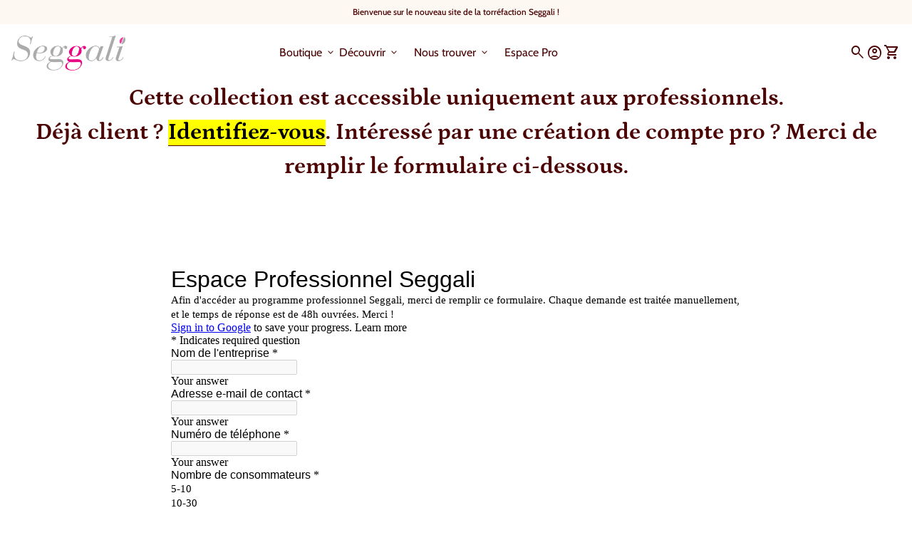

--- FILE ---
content_type: text/html; charset=utf-8
request_url: https://www.seggali.com/products/jura-filtre-claris-blue-claris-smart
body_size: 31672
content:
<!doctype html>
  <html class="no-js" lang="fr" dir="ltr">
    <head>
      <meta name="robots" content="noindex" /><script type="application/vnd.locksmith+json" data-locksmith>{"version":"v254","locked":true,"initialized":true,"scope":"product","access_granted":false,"access_denied":true,"requires_customer":true,"manual_lock":false,"remote_lock":false,"has_timeout":false,"remote_rendered":null,"hide_resource":false,"hide_links_to_resource":false,"transparent":true,"locks":{"all":[278166],"opened":[]},"keys":[],"keys_signature":"e718f6a4babdc4419d37e7392da7ea3d1bd8a0714e7641e31635c218bca6bfc9","state":{"template":"product","theme":182603579729,"product":"jura-filtre-claris-blue-claris-smart","collection":"accessoires-jura","page":null,"blog":null,"article":null,"app":null},"now":1769039006,"path":"\/collections\/accessoires-jura\/products\/jura-filtre-claris-blue-claris-smart","locale_root_url":"\/","canonical_url":"https:\/\/www.seggali.com\/products\/jura-filtre-claris-blue-claris-smart","customer_id":null,"customer_id_signature":"e718f6a4babdc4419d37e7392da7ea3d1bd8a0714e7641e31635c218bca6bfc9","cart":null}</script><script data-locksmith>!function(){undefined;!function(){var s=window.Locksmith={},e=document.querySelector('script[type="application/vnd.locksmith+json"]'),n=e&&e.innerHTML;if(s.state={},s.util={},s.loading=!1,n)try{s.state=JSON.parse(n)}catch(d){}if(document.addEventListener&&document.querySelector){var o,i,a,t=[76,79,67,75,83,77,73,84,72,49,49],c=function(){i=t.slice(0)},l="style",r=function(e){e&&27!==e.keyCode&&"click"!==e.type||(document.removeEventListener("keydown",r),document.removeEventListener("click",r),o&&document.body.removeChild(o),o=null)};c(),document.addEventListener("keyup",function(e){if(e.keyCode===i[0]){if(clearTimeout(a),i.shift(),0<i.length)return void(a=setTimeout(c,1e3));c(),r(),(o=document.createElement("div"))[l].width="50%",o[l].maxWidth="1000px",o[l].height="85%",o[l].border="1px rgba(0, 0, 0, 0.2) solid",o[l].background="rgba(255, 255, 255, 0.99)",o[l].borderRadius="4px",o[l].position="fixed",o[l].top="50%",o[l].left="50%",o[l].transform="translateY(-50%) translateX(-50%)",o[l].boxShadow="0 2px 5px rgba(0, 0, 0, 0.3), 0 0 100vh 100vw rgba(0, 0, 0, 0.5)",o[l].zIndex="2147483645";var t=document.createElement("textarea");t.value=JSON.stringify(JSON.parse(n),null,2),t[l].border="none",t[l].display="block",t[l].boxSizing="border-box",t[l].width="100%",t[l].height="100%",t[l].background="transparent",t[l].padding="22px",t[l].fontFamily="monospace",t[l].fontSize="14px",t[l].color="#333",t[l].resize="none",t[l].outline="none",t.readOnly=!0,o.appendChild(t),document.body.appendChild(o),t.addEventListener("click",function(e){e.stopImmediatePropagation()}),t.select(),document.addEventListener("keydown",r),document.addEventListener("click",r)}})}s.isEmbedded=-1!==window.location.search.indexOf("_ab=0&_fd=0&_sc=1"),s.path=s.state.path||window.location.pathname,s.basePath=s.state.locale_root_url.concat("/apps/locksmith").replace(/^\/\//,"/"),s.reloading=!1,s.util.console=window.console||{log:function(){},error:function(){}},s.util.makeUrl=function(e,t){var n,o=s.basePath+e,i=[],a=s.cache();for(n in a)i.push(n+"="+encodeURIComponent(a[n]));for(n in t)i.push(n+"="+encodeURIComponent(t[n]));return s.state.customer_id&&(i.push("customer_id="+encodeURIComponent(s.state.customer_id)),i.push("customer_id_signature="+encodeURIComponent(s.state.customer_id_signature))),o+=(-1===o.indexOf("?")?"?":"&")+i.join("&")},s._initializeCallbacks=[],s.on=function(e,t){if("initialize"!==e)throw'Locksmith.on() currently only supports the "initialize" event';s._initializeCallbacks.push(t)},s.initializeSession=function(e){if(!s.isEmbedded){var t=!1,n=!0,o=!0;(e=e||{}).silent&&(o=n=!(t=!0)),s.ping({silent:t,spinner:n,reload:o,callback:function(){s._initializeCallbacks.forEach(function(e){e()})}})}},s.cache=function(e){var t={};try{var n=function i(e){return(document.cookie.match("(^|; )"+e+"=([^;]*)")||0)[2]};t=JSON.parse(decodeURIComponent(n("locksmith-params")||"{}"))}catch(d){}if(e){for(var o in e)t[o]=e[o];document.cookie="locksmith-params=; expires=Thu, 01 Jan 1970 00:00:00 GMT; path=/",document.cookie="locksmith-params="+encodeURIComponent(JSON.stringify(t))+"; path=/"}return t},s.cache.cart=s.state.cart,s.cache.cartLastSaved=null,s.params=s.cache(),s.util.reload=function(){s.reloading=!0;try{window.location.href=window.location.href.replace(/#.*/,"")}catch(d){s.util.console.error("Preferred reload method failed",d),window.location.reload()}},s.cache.saveCart=function(e){if(!s.cache.cart||s.cache.cart===s.cache.cartLastSaved)return e?e():null;var t=s.cache.cartLastSaved;s.cache.cartLastSaved=s.cache.cart,fetch("/cart/update.js",{method:"POST",headers:{"Content-Type":"application/json",Accept:"application/json"},body:JSON.stringify({attributes:{locksmith:s.cache.cart}})}).then(function(e){if(!e.ok)throw new Error("Cart update failed: "+e.status);return e.json()}).then(function(){e&&e()})["catch"](function(e){if(s.cache.cartLastSaved=t,!s.reloading)throw e})},s.util.spinnerHTML='<style>body{background:#FFF}@keyframes spin{from{transform:rotate(0deg)}to{transform:rotate(360deg)}}#loading{display:flex;width:100%;height:50vh;color:#777;align-items:center;justify-content:center}#loading .spinner{display:block;animation:spin 600ms linear infinite;position:relative;width:50px;height:50px}#loading .spinner-ring{stroke:currentColor;stroke-dasharray:100%;stroke-width:2px;stroke-linecap:round;fill:none}</style><div id="loading"><div class="spinner"><svg width="100%" height="100%"><svg preserveAspectRatio="xMinYMin"><circle class="spinner-ring" cx="50%" cy="50%" r="45%"></circle></svg></svg></div></div>',s.util.clobberBody=function(e){document.body.innerHTML=e},s.util.clobberDocument=function(e){e.responseText&&(e=e.responseText),document.documentElement&&document.removeChild(document.documentElement);var t=document.open("text/html","replace");t.writeln(e),t.close(),setTimeout(function(){var e=t.querySelector("[autofocus]");e&&e.focus()},100)},s.util.serializeForm=function(e){if(e&&"FORM"===e.nodeName){var t,n,o={};for(t=e.elements.length-1;0<=t;t-=1)if(""!==e.elements[t].name)switch(e.elements[t].nodeName){case"INPUT":switch(e.elements[t].type){default:case"text":case"hidden":case"password":case"button":case"reset":case"submit":o[e.elements[t].name]=e.elements[t].value;break;case"checkbox":case"radio":e.elements[t].checked&&(o[e.elements[t].name]=e.elements[t].value);break;case"file":}break;case"TEXTAREA":o[e.elements[t].name]=e.elements[t].value;break;case"SELECT":switch(e.elements[t].type){case"select-one":o[e.elements[t].name]=e.elements[t].value;break;case"select-multiple":for(n=e.elements[t].options.length-1;0<=n;n-=1)e.elements[t].options[n].selected&&(o[e.elements[t].name]=e.elements[t].options[n].value)}break;case"BUTTON":switch(e.elements[t].type){case"reset":case"submit":case"button":o[e.elements[t].name]=e.elements[t].value}}return o}},s.util.on=function(e,a,s,t){t=t||document;var c="locksmith-"+e+a,n=function(e){var t=e.target,n=e.target.parentElement,o=t&&t.className&&(t.className.baseVal||t.className)||"",i=n&&n.className&&(n.className.baseVal||n.className)||"";("string"==typeof o&&-1!==o.split(/\s+/).indexOf(a)||"string"==typeof i&&-1!==i.split(/\s+/).indexOf(a))&&!e[c]&&(e[c]=!0,s(e))};t.attachEvent?t.attachEvent(e,n):t.addEventListener(e,n,!1)},s.util.enableActions=function(e){s.util.on("click","locksmith-action",function(e){e.preventDefault();var t=e.target;t.dataset.confirmWith&&!confirm(t.dataset.confirmWith)||(t.disabled=!0,t.innerText=t.dataset.disableWith,s.post("/action",t.dataset.locksmithParams,{spinner:!1,type:"text",success:function(e){(e=JSON.parse(e.responseText)).message&&alert(e.message),s.util.reload()}}))},e)},s.util.inject=function(e,t){var n=["data","locksmith","append"];if(-1!==t.indexOf(n.join("-"))){var o=document.createElement("div");o.innerHTML=t,e.appendChild(o)}else e.innerHTML=t;var i,a,s=e.querySelectorAll("script");for(a=0;a<s.length;++a){i=s[a];var c=document.createElement("script");if(i.type&&(c.type=i.type),i.src)c.src=i.src;else{var l=document.createTextNode(i.innerHTML);c.appendChild(l)}e.appendChild(c)}var r=e.querySelector("[autofocus]");r&&r.focus()},s.post=function(e,t,n){!1!==(n=n||{}).spinner&&s.util.clobberBody(s.util.spinnerHTML);var o={};n.container===document?(o.layout=1,n.success=function(e){s.util.clobberDocument(e)}):n.container&&(o.layout=0,n.success=function(e){var t=document.getElementById(n.container);s.util.inject(t,e),t.id===t.firstChild.id&&t.parentElement.replaceChild(t.firstChild,t)}),n.form_type&&(t.form_type=n.form_type),n.include_layout_classes!==undefined&&(t.include_layout_classes=n.include_layout_classes),n.lock_id!==undefined&&(t.lock_id=n.lock_id),s.loading=!0;var i=s.util.makeUrl(e,o),a="json"===n.type||"text"===n.type;fetch(i,{method:"POST",headers:{"Content-Type":"application/json",Accept:a?"application/json":"text/html"},body:JSON.stringify(t)}).then(function(e){if(!e.ok)throw new Error("Request failed: "+e.status);return e.text()}).then(function(e){var t=n.success||s.util.clobberDocument;t(a?{responseText:e}:e)})["catch"](function(e){if(!s.reloading)if("dashboard.weglot.com"!==window.location.host){if(!n.silent)throw alert("Something went wrong! Please refresh and try again."),e;console.error(e)}else console.error(e)})["finally"](function(){s.loading=!1})},s.postResource=function(e,t){e.path=s.path,e.search=window.location.search,e.state=s.state,e.passcode&&(e.passcode=e.passcode.trim()),e.email&&(e.email=e.email.trim()),e.state.cart=s.cache.cart,e.locksmith_json=s.jsonTag,e.locksmith_json_signature=s.jsonTagSignature,s.post("/resource",e,t)},s.ping=function(e){if(!s.isEmbedded){e=e||{};s.post("/ping",{path:s.path,search:window.location.search,state:s.state},{spinner:!!e.spinner,silent:"undefined"==typeof e.silent||e.silent,type:"text",success:function(e){e&&e.responseText?(e=JSON.parse(e.responseText)).messages&&0<e.messages.length&&s.showMessages(e.messages):console.error("[Locksmith] Invalid result in ping callback:",e)}})}},s.timeoutMonitor=function(){var e=s.cache.cart;s.ping({callback:function(){e!==s.cache.cart||setTimeout(function(){s.timeoutMonitor()},6e4)}})},s.showMessages=function(e){var t=document.createElement("div");t.style.position="fixed",t.style.left=0,t.style.right=0,t.style.bottom="-50px",t.style.opacity=0,t.style.background="#191919",t.style.color="#ddd",t.style.transition="bottom 0.2s, opacity 0.2s",t.style.zIndex=999999,t.innerHTML="        <style>          .locksmith-ab .locksmith-b { display: none; }          .locksmith-ab.toggled .locksmith-b { display: flex; }          .locksmith-ab.toggled .locksmith-a { display: none; }          .locksmith-flex { display: flex; flex-wrap: wrap; justify-content: space-between; align-items: center; padding: 10px 20px; }          .locksmith-message + .locksmith-message { border-top: 1px #555 solid; }          .locksmith-message a { color: inherit; font-weight: bold; }          .locksmith-message a:hover { color: inherit; opacity: 0.8; }          a.locksmith-ab-toggle { font-weight: inherit; text-decoration: underline; }          .locksmith-text { flex-grow: 1; }          .locksmith-cta { flex-grow: 0; text-align: right; }          .locksmith-cta button { transform: scale(0.8); transform-origin: left; }          .locksmith-cta > * { display: block; }          .locksmith-cta > * + * { margin-top: 10px; }          .locksmith-message a.locksmith-close { flex-grow: 0; text-decoration: none; margin-left: 15px; font-size: 30px; font-family: monospace; display: block; padding: 2px 10px; }                    @media screen and (max-width: 600px) {            .locksmith-wide-only { display: none !important; }            .locksmith-flex { padding: 0 15px; }            .locksmith-flex > * { margin-top: 5px; margin-bottom: 5px; }            .locksmith-cta { text-align: left; }          }                    @media screen and (min-width: 601px) {            .locksmith-narrow-only { display: none !important; }          }        </style>      "+e.map(function(e){return'<div class="locksmith-message">'+e+"</div>"}).join(""),document.body.appendChild(t),document.body.style.position="relative",document.body.parentElement.style.paddingBottom=t.offsetHeight+"px",setTimeout(function(){t.style.bottom=0,t.style.opacity=1},50),s.util.on("click","locksmith-ab-toggle",function(e){e.preventDefault();for(var t=e.target.parentElement;-1===t.className.split(" ").indexOf("locksmith-ab");)t=t.parentElement;-1!==t.className.split(" ").indexOf("toggled")?t.className=t.className.replace("toggled",""):t.className=t.className+" toggled"}),s.util.enableActions(t)}}()}();</script>
      <script data-locksmith>Locksmith.cache.cart=null</script>

  <script data-locksmith>Locksmith.jsonTag="{\"version\":\"v254\",\"locked\":true,\"initialized\":true,\"scope\":\"product\",\"access_granted\":false,\"access_denied\":true,\"requires_customer\":true,\"manual_lock\":false,\"remote_lock\":false,\"has_timeout\":false,\"remote_rendered\":null,\"hide_resource\":false,\"hide_links_to_resource\":false,\"transparent\":true,\"locks\":{\"all\":[278166],\"opened\":[]},\"keys\":[],\"keys_signature\":\"e718f6a4babdc4419d37e7392da7ea3d1bd8a0714e7641e31635c218bca6bfc9\",\"state\":{\"template\":\"product\",\"theme\":182603579729,\"product\":\"jura-filtre-claris-blue-claris-smart\",\"collection\":\"accessoires-jura\",\"page\":null,\"blog\":null,\"article\":null,\"app\":null},\"now\":1769039006,\"path\":\"\\\/collections\\\/accessoires-jura\\\/products\\\/jura-filtre-claris-blue-claris-smart\",\"locale_root_url\":\"\\\/\",\"canonical_url\":\"https:\\\/\\\/www.seggali.com\\\/products\\\/jura-filtre-claris-blue-claris-smart\",\"customer_id\":null,\"customer_id_signature\":\"e718f6a4babdc4419d37e7392da7ea3d1bd8a0714e7641e31635c218bca6bfc9\",\"cart\":null}";Locksmith.jsonTagSignature="57adf4a26784a2f700798b436034e33b9069764ca31647183f308da0460503a2"</script>
      <meta charset="utf-8">
      <meta http-equiv="X-UA-Compatible" content="IE=edge,chrome=1">
      <meta name="viewport" content="width=device-width,initial-scale=1,shrink-to-fit=no"><link rel="preconnect" href="https://fonts.shopifycdn.com" crossorigin><link rel="preconnect" href="https://fonts.googleapis.com"><link rel="canonical" href="https://www.seggali.com/products/jura-filtre-claris-blue-claris-smart">

<title>
  Jura Filtre Claris Blue / Claris Smart
&ndash; Torréfaction Seggali</title><script type="application/ld+json">
  {
    "@context": "https://schema.org",
    "@type": "Organization",
    "name":"Torréfaction Seggali","email":"order@seggali.com","telephone":"0147717183","url":"https:\/\/www.seggali.com\/products\/jura-filtre-claris-blue-claris-smart",
    "sameAs": [
      "",
      "https:\/\/www.facebook.com\/seggali",
      "",
      "https:\/\/www.instagram.com\/seggali\/",
      "",
      "",
      "",
      ""
    ],
    "description":null}
</script><script type="application/ld+json">
    {
      "@context": "https://schema.org/",
      "@type": "Product",
      "@id" : "https://www.seggali.com/products/jura-filtre-claris-blue-claris-smart","name": "Jura Filtre Claris Blue \/ Claris Smart",
      "url": "https:\/\/www.seggali.com\/products\/jura-filtre-claris-blue-claris-smart",
      "image": [
          "https:\/\/www.seggali.com\/cdn\/shop\/products\/71793.png?v=1612791853\u0026width=1920"
        ],
      "description": "","brand": {
        "@type": "Thing",
        "name": "Torréfaction Seggali"
      },
      "offers": [{
            "@type" : "Offer","availability" : "https://schema.org/InStock",
            "price" : 14.9,
            "priceCurrency" : "EUR",
            "url" : "https:\/\/www.seggali.com\/products\/jura-filtre-claris-blue-claris-smart?variant=32260394516540"
          }]
    }
  </script><meta property="og:site_name" content="Torréfaction Seggali">
<meta property="og:url" content="https://www.seggali.com/products/jura-filtre-claris-blue-claris-smart"><meta property="og:title" content="Jura Filtre Claris Blue / Claris Smart">
<meta property="og:type" content="product">
<meta property="og:description" content="Depuis 46 ans, nous torréfions les meilleurs cafés. Seggali est une torréfaction artisanale et familiale, présente à Paris et en région parisienne depuis 1979. Retrouvez nos crus d&#39;exceptions , nos assemblages et nos accessoires en ligne.">
<meta property="og:image" content="http://www.seggali.com/cdn/shop/products/71793.png?v=1612791853">
<meta property="og:image:secure_url" content="https://www.seggali.com/cdn/shop/products/71793.png?v=1612791853">
<meta property="og:image:width" content="900">
  <meta property="og:image:height" content="600">

<meta name="twitter:card" content="summary_large_image"><meta name="twitter:title" content="Jura Filtre Claris Blue / Claris Smart">
<meta name="twitter:description" content="Depuis 46 ans, nous torréfions les meilleurs cafés. Seggali est une torréfaction artisanale et familiale, présente à Paris et en région parisienne depuis 1979. Retrouvez nos crus d&#39;exceptions , nos assemblages et nos accessoires en ligne.">
<style data-shopify>@font-face {
  font-family: Cabin;
  font-weight: 400;
  font-style: normal;
  font-display: swap;
  src: url("//www.seggali.com/cdn/fonts/cabin/cabin_n4.cefc6494a78f87584a6f312fea532919154f66fe.woff2") format("woff2"),
       url("//www.seggali.com/cdn/fonts/cabin/cabin_n4.8c16611b00f59d27f4b27ce4328dfe514ce77517.woff") format("woff");
}

  @font-face {
  font-family: Cabin;
  font-weight: 600;
  font-style: normal;
  font-display: swap;
  src: url("//www.seggali.com/cdn/fonts/cabin/cabin_n6.c6b1e64927bbec1c65aab7077888fb033480c4f7.woff2") format("woff2"),
       url("//www.seggali.com/cdn/fonts/cabin/cabin_n6.6c2e65d54c893ad9f1390da3b810b8e6cf976a4f.woff") format("woff");
}

  @font-face {
  font-family: Cabin;
  font-weight: 500;
  font-style: normal;
  font-display: swap;
  src: url("//www.seggali.com/cdn/fonts/cabin/cabin_n5.0250ac238cfbbff14d3c16fcc89f227ca95d5c6f.woff2") format("woff2"),
       url("//www.seggali.com/cdn/fonts/cabin/cabin_n5.46470cf25a90d766aece73a31a42bfd8ef7a470b.woff") format("woff");
}

  @font-face {
  font-family: Cabin;
  font-weight: 400;
  font-style: italic;
  font-display: swap;
  src: url("//www.seggali.com/cdn/fonts/cabin/cabin_i4.d89c1b32b09ecbc46c12781fcf7b2085f17c0be9.woff2") format("woff2"),
       url("//www.seggali.com/cdn/fonts/cabin/cabin_i4.0a521b11d0b69adfc41e22a263eec7c02aecfe99.woff") format("woff");
}

  @font-face {
  font-family: "Anonymous Pro";
  font-weight: 400;
  font-style: normal;
  font-display: swap;
  src: url("//www.seggali.com/cdn/fonts/anonymous_pro/anonymouspro_n4.f8892cc1cfa3d797af6172c8eeddce62cf610e33.woff2") format("woff2"),
       url("//www.seggali.com/cdn/fonts/anonymous_pro/anonymouspro_n4.a707ca3ea5e6b6468ff0c29cf7e105dca1c09be4.woff") format("woff");
}

  @font-face {
  font-family: Petrona;
  font-weight: 400;
  font-style: normal;
  font-display: swap;
  src: url("//www.seggali.com/cdn/fonts/petrona/petrona_n4.ba8a3238dead492e2024dc34ddb3d60af325e68d.woff2") format("woff2"),
       url("//www.seggali.com/cdn/fonts/petrona/petrona_n4.0d9e908ac91871503cab7812e04f186692860498.woff") format("woff");
}

  @font-face {
  font-family: Petrona;
  font-weight: 700;
  font-style: normal;
  font-display: swap;
  src: url("//www.seggali.com/cdn/fonts/petrona/petrona_n7.8f0b6938e4c6f57dca1d71c2d799a3a6be96af37.woff2") format("woff2"),
       url("//www.seggali.com/cdn/fonts/petrona/petrona_n7.9d88fb3c3e708e09dfffac76539bc871aceddbeb.woff") format("woff");
}

  @font-face {
  font-family: Petrona;
  font-weight: 700;
  font-style: normal;
  font-display: swap;
  src: url("//www.seggali.com/cdn/fonts/petrona/petrona_n7.8f0b6938e4c6f57dca1d71c2d799a3a6be96af37.woff2") format("woff2"),
       url("//www.seggali.com/cdn/fonts/petrona/petrona_n7.9d88fb3c3e708e09dfffac76539bc871aceddbeb.woff") format("woff");
}

  @font-face {
  font-family: Petrona;
  font-weight: 700;
  font-style: normal;
  font-display: swap;
  src: url("//www.seggali.com/cdn/fonts/petrona/petrona_n7.8f0b6938e4c6f57dca1d71c2d799a3a6be96af37.woff2") format("woff2"),
       url("//www.seggali.com/cdn/fonts/petrona/petrona_n7.9d88fb3c3e708e09dfffac76539bc871aceddbeb.woff") format("woff");
}

  @font-face {
  font-family: Petrona;
  font-weight: 700;
  font-style: normal;
  font-display: swap;
  src: url("//www.seggali.com/cdn/fonts/petrona/petrona_n7.8f0b6938e4c6f57dca1d71c2d799a3a6be96af37.woff2") format("woff2"),
       url("//www.seggali.com/cdn/fonts/petrona/petrona_n7.9d88fb3c3e708e09dfffac76539bc871aceddbeb.woff") format("woff");
}

  @font-face {
  font-family: Petrona;
  font-weight: 700;
  font-style: normal;
  font-display: swap;
  src: url("//www.seggali.com/cdn/fonts/petrona/petrona_n7.8f0b6938e4c6f57dca1d71c2d799a3a6be96af37.woff2") format("woff2"),
       url("//www.seggali.com/cdn/fonts/petrona/petrona_n7.9d88fb3c3e708e09dfffac76539bc871aceddbeb.woff") format("woff");
}

  @font-face {
  font-family: Petrona;
  font-weight: 700;
  font-style: normal;
  font-display: swap;
  src: url("//www.seggali.com/cdn/fonts/petrona/petrona_n7.8f0b6938e4c6f57dca1d71c2d799a3a6be96af37.woff2") format("woff2"),
       url("//www.seggali.com/cdn/fonts/petrona/petrona_n7.9d88fb3c3e708e09dfffac76539bc871aceddbeb.woff") format("woff");
}

  @font-face {
  font-family: Petrona;
  font-weight: 700;
  font-style: normal;
  font-display: swap;
  src: url("//www.seggali.com/cdn/fonts/petrona/petrona_n7.8f0b6938e4c6f57dca1d71c2d799a3a6be96af37.woff2") format("woff2"),
       url("//www.seggali.com/cdn/fonts/petrona/petrona_n7.9d88fb3c3e708e09dfffac76539bc871aceddbeb.woff") format("woff");
}

</style><style>
  :root {
    --font-body-family: Cabin, sans-serif;
    --font-body-style: normal;
    --font-body-weight: 400;
    --font-body-weight-bold: 600;
    --font-body-transform: none;

    --font-caption-family: "Anonymous Pro", monospace
;
    --font-caption-style: normal;
    --font-caption-weight: 400;
    --font-caption-transform: none;

    --font-button-family: Petrona, serif
 ;
    --font-button-style: normal;
    --font-button-weight: 400;
    --font-button-transform: none;

    --font-card-heading-family: Petrona, serif
;
    --font-card-heading-style: normal;
    --font-card-heading-weight: 700;
    --font-card-heading-transform: none;

    --font-h1-family: Petrona, serif;
    --font-h1-style: normal;
    --font-h1-weight: 700;
    --font-h1-transform: none;

    --font-h2-family: Petrona, serif;
    --font-h2-style: normal;
    --font-h2-weight: 700;
    --font-h2-transform: none;

    --font-h3-family: Petrona, serif;
    --font-h3-style: normal;
    --font-h3-weight: 700;
    --font-h3-transform: none;

    --font-h4-family: Petrona, serif;
    --font-h4-style: normal;
    --font-h4-weight: 700;
    --font-h4-transform: none;

    --font-h5-family: Petrona, serif;
    --font-h5-style: normal;
    --font-h5-weight: 700;
    --font-h5-transform: none;

    --font-h6-family: Petrona, serif;
    --font-h6-style: normal;
    --font-h6-weight: 700;
    --font-h6-transform: none;
  }

  :root {
    /*text colors*/
    --color-heading: #4b0303;
    --color-text: #4b0303;
    --color-text-rgb: 75, 3, 3;
    --color-text-links: #4b0303;--color-text-links-hover: #4b0303;/*background colors*/--color-background-body: #ffffff;--color-background-alt: #fdf8f2;/*primary button colors*/
    --color-background-button-primary: #fdf8f2;
    --color-text-button-primary: #4b0303;
    --color-background-button-primary-hover: #fdf8f2;--color-text-button-primary-hover: #4b0303;
    
--color-border-button-primary: #330101;--color-border-button-primary-hover: #dadada;/*secondary button colors*/
    --color-background-button-secondary: #fdf8f2;
    --color-text-button-secondary: #4b0303;
    --color-background-button-secondary-hover: #fdf8f2;--color-text-button-secondary-hover: #4b0303;
    
--color-border-button-secondary: #dadada;--color-border-button-secondary-hover: #330101;/*icon colors*/
    --color-icon: #4b0303;--color-icon-hover: #4b0303;
    
    --color-icon-inactive: #eae8e4;

    /*borders*/
    --color-sale: #5d8b16;--color-border: #dadada;/*cards*/--color-background-card: #fdf8f2;--color-heading-card: #4b0303;
    --color-text-card: #4b0303;--color-border-card: #dadada;/* banner */
    --color-background-banner: #fdf8f2;
    --color-background-gradient-banner: ;
    --color-overlay-banner: rgba(0,0,0,0);
    --color-overlay-gradient-banner: ;
    --opacity-overlay-banner: 22;
    --color-text-banner: #fdf8f2;
    --color-icon-banner: #fdf8f2;
    --color-border-banner: ;
    --color-heading-banner: #fdf8f2;
    --color-subheading-banner: ;

    /*inputs*/
    --color-input-background: #ffffff;
    --color-input-placeholder: #4b0303;
    --color-input-text: #4b0303;--color-input-border: #dadada;--container-width: 160rem;--border-radius:0.8rem;
    --gap: 3.2rem;
  }
</style><script>
  window.routes = {
    shop_domain: 'https://www.seggali.com',
    cart: '/cart',
    cartAdd: '/cart/add',
    cartChange: '/cart/change',
    cartUpdate: '/cart/update',
    predictiveSearch: '/search/suggest',
    recommendations:  '/recommendations/products',
  };

  window.cartStrings = {
    error: `Une erreur s&#39;est produite lors de la mise à jour de votre panier. Veuillez réessayer.`,
    quantityError: `Vous ne pouvez ajouter que [quantité] de cet article à votre panier.`,
    addToCart: `Ajouter au panier`,
    addedToCart: `Ajouté au panier`,
    addingToCart: `Ajouter au panier`,
    inStock: `En stock`,
    unavailable: `Indisponible`,
    soldOut: `En rupture de stock`,
    uxCart: `mini-cart`
  };

  window.searchStrings = {
    title_results: `Résultats de la recherche`,
    title_no_results: `Aucun résultat de recherche`,
    title_results_collection: `Résultats de la collecte`,
    title_no_results_collection: `Pas de résultats de collection`,
    title_results_article: `Résultats de l&#39;article`,
    title_no_results_article: `Aucun résultat d&#39;article`,
    recent_searches: `Recherches récentes`,
    clear_all: `Tout effacer`,
    nothing_found: `Rien n&#39;a été trouvé.`,
    try_different_filters: `Veuillez essayer d&#39;autres filtres.`
  };

  window.productStrings = {
    unavailable_with_option: `[value] - Indisponible`,
    price_unavailable: `Indisponible`
  };

  document.documentElement.className = document.documentElement.className.replace('no-js', 'has-js');
</script>
<link href="//www.seggali.com/cdn/shop/t/36/assets/base.css?v=135973350087999850491762454205" rel="stylesheet" type="text/css" media="all" />
      <link href="//www.seggali.com/cdn/shop/t/36/assets/child.css?v=82138627111050988621751311136" rel="stylesheet" type="text/css" media="all" />

      <script>
        const currency = "€";
        const freeShippingThreshold = 150;
        const accessibilityNoticeNewTab = "(le lien s&#39;ouvre dans un nouvel onglet/fenêtre)";
      </script>

      <script>window.performance && window.performance.mark && window.performance.mark('shopify.content_for_header.start');</script><meta id="shopify-digital-wallet" name="shopify-digital-wallet" content="/29345972284/digital_wallets/dialog">
<meta name="shopify-checkout-api-token" content="859fdab2a0afc31ad84a1683ecc354a7">
<meta id="in-context-paypal-metadata" data-shop-id="29345972284" data-venmo-supported="false" data-environment="production" data-locale="fr_FR" data-paypal-v4="true" data-currency="EUR">
<link href="https://www.seggali.com/products/jura-filtre-claris-blue-claris-smart">
<script async="async" src="/checkouts/internal/preloads.js?locale=fr-FR"></script>
<link rel="preconnect" href="https://shop.app" crossorigin="anonymous">
<script async="async" src="https://shop.app/checkouts/internal/preloads.js?locale=fr-FR&shop_id=29345972284" crossorigin="anonymous"></script>
<script id="apple-pay-shop-capabilities" type="application/json">{"shopId":29345972284,"countryCode":"FR","currencyCode":"EUR","merchantCapabilities":["supports3DS"],"merchantId":"gid:\/\/shopify\/Shop\/29345972284","merchantName":"Torréfaction Seggali","requiredBillingContactFields":["postalAddress","email","phone"],"requiredShippingContactFields":["postalAddress","email","phone"],"shippingType":"shipping","supportedNetworks":["visa","masterCard","amex","maestro"],"total":{"type":"pending","label":"Torréfaction Seggali","amount":"1.00"},"shopifyPaymentsEnabled":true,"supportsSubscriptions":true}</script>
<script id="shopify-features" type="application/json">{"accessToken":"859fdab2a0afc31ad84a1683ecc354a7","betas":["rich-media-storefront-analytics"],"domain":"www.seggali.com","predictiveSearch":true,"shopId":29345972284,"locale":"fr"}</script>
<script>var Shopify = Shopify || {};
Shopify.shop = "torrefaction-seggali.myshopify.com";
Shopify.locale = "fr";
Shopify.currency = {"active":"EUR","rate":"1.0"};
Shopify.country = "FR";
Shopify.theme = {"name":"theme-export-www-seggali-com-seggali2305-featu","id":182603579729,"schema_name":"Align","schema_version":"1.8.1","theme_store_id":null,"role":"main"};
Shopify.theme.handle = "null";
Shopify.theme.style = {"id":null,"handle":null};
Shopify.cdnHost = "www.seggali.com/cdn";
Shopify.routes = Shopify.routes || {};
Shopify.routes.root = "/";</script>
<script type="module">!function(o){(o.Shopify=o.Shopify||{}).modules=!0}(window);</script>
<script>!function(o){function n(){var o=[];function n(){o.push(Array.prototype.slice.apply(arguments))}return n.q=o,n}var t=o.Shopify=o.Shopify||{};t.loadFeatures=n(),t.autoloadFeatures=n()}(window);</script>
<script>
  window.ShopifyPay = window.ShopifyPay || {};
  window.ShopifyPay.apiHost = "shop.app\/pay";
  window.ShopifyPay.redirectState = null;
</script>
<script id="shop-js-analytics" type="application/json">{"pageType":"product"}</script>
<script defer="defer" async type="module" src="//www.seggali.com/cdn/shopifycloud/shop-js/modules/v2/client.init-shop-cart-sync_BcDpqI9l.fr.esm.js"></script>
<script defer="defer" async type="module" src="//www.seggali.com/cdn/shopifycloud/shop-js/modules/v2/chunk.common_a1Rf5Dlz.esm.js"></script>
<script defer="defer" async type="module" src="//www.seggali.com/cdn/shopifycloud/shop-js/modules/v2/chunk.modal_Djra7sW9.esm.js"></script>
<script type="module">
  await import("//www.seggali.com/cdn/shopifycloud/shop-js/modules/v2/client.init-shop-cart-sync_BcDpqI9l.fr.esm.js");
await import("//www.seggali.com/cdn/shopifycloud/shop-js/modules/v2/chunk.common_a1Rf5Dlz.esm.js");
await import("//www.seggali.com/cdn/shopifycloud/shop-js/modules/v2/chunk.modal_Djra7sW9.esm.js");

  window.Shopify.SignInWithShop?.initShopCartSync?.({"fedCMEnabled":true,"windoidEnabled":true});

</script>
<script>
  window.Shopify = window.Shopify || {};
  if (!window.Shopify.featureAssets) window.Shopify.featureAssets = {};
  window.Shopify.featureAssets['shop-js'] = {"shop-cart-sync":["modules/v2/client.shop-cart-sync_BLrx53Hf.fr.esm.js","modules/v2/chunk.common_a1Rf5Dlz.esm.js","modules/v2/chunk.modal_Djra7sW9.esm.js"],"init-fed-cm":["modules/v2/client.init-fed-cm_C8SUwJ8U.fr.esm.js","modules/v2/chunk.common_a1Rf5Dlz.esm.js","modules/v2/chunk.modal_Djra7sW9.esm.js"],"shop-cash-offers":["modules/v2/client.shop-cash-offers_BBp_MjBM.fr.esm.js","modules/v2/chunk.common_a1Rf5Dlz.esm.js","modules/v2/chunk.modal_Djra7sW9.esm.js"],"shop-login-button":["modules/v2/client.shop-login-button_Dw6kG_iO.fr.esm.js","modules/v2/chunk.common_a1Rf5Dlz.esm.js","modules/v2/chunk.modal_Djra7sW9.esm.js"],"pay-button":["modules/v2/client.pay-button_BJDaAh68.fr.esm.js","modules/v2/chunk.common_a1Rf5Dlz.esm.js","modules/v2/chunk.modal_Djra7sW9.esm.js"],"shop-button":["modules/v2/client.shop-button_DBWL94V3.fr.esm.js","modules/v2/chunk.common_a1Rf5Dlz.esm.js","modules/v2/chunk.modal_Djra7sW9.esm.js"],"avatar":["modules/v2/client.avatar_BTnouDA3.fr.esm.js"],"init-windoid":["modules/v2/client.init-windoid_77FSIiws.fr.esm.js","modules/v2/chunk.common_a1Rf5Dlz.esm.js","modules/v2/chunk.modal_Djra7sW9.esm.js"],"init-shop-for-new-customer-accounts":["modules/v2/client.init-shop-for-new-customer-accounts_QoC3RJm9.fr.esm.js","modules/v2/client.shop-login-button_Dw6kG_iO.fr.esm.js","modules/v2/chunk.common_a1Rf5Dlz.esm.js","modules/v2/chunk.modal_Djra7sW9.esm.js"],"init-shop-email-lookup-coordinator":["modules/v2/client.init-shop-email-lookup-coordinator_D4ioGzPw.fr.esm.js","modules/v2/chunk.common_a1Rf5Dlz.esm.js","modules/v2/chunk.modal_Djra7sW9.esm.js"],"init-shop-cart-sync":["modules/v2/client.init-shop-cart-sync_BcDpqI9l.fr.esm.js","modules/v2/chunk.common_a1Rf5Dlz.esm.js","modules/v2/chunk.modal_Djra7sW9.esm.js"],"shop-toast-manager":["modules/v2/client.shop-toast-manager_B-eIbpHW.fr.esm.js","modules/v2/chunk.common_a1Rf5Dlz.esm.js","modules/v2/chunk.modal_Djra7sW9.esm.js"],"init-customer-accounts":["modules/v2/client.init-customer-accounts_BcBSUbIK.fr.esm.js","modules/v2/client.shop-login-button_Dw6kG_iO.fr.esm.js","modules/v2/chunk.common_a1Rf5Dlz.esm.js","modules/v2/chunk.modal_Djra7sW9.esm.js"],"init-customer-accounts-sign-up":["modules/v2/client.init-customer-accounts-sign-up_DvG__VHD.fr.esm.js","modules/v2/client.shop-login-button_Dw6kG_iO.fr.esm.js","modules/v2/chunk.common_a1Rf5Dlz.esm.js","modules/v2/chunk.modal_Djra7sW9.esm.js"],"shop-follow-button":["modules/v2/client.shop-follow-button_Dnx6fDH9.fr.esm.js","modules/v2/chunk.common_a1Rf5Dlz.esm.js","modules/v2/chunk.modal_Djra7sW9.esm.js"],"checkout-modal":["modules/v2/client.checkout-modal_BDH3MUqJ.fr.esm.js","modules/v2/chunk.common_a1Rf5Dlz.esm.js","modules/v2/chunk.modal_Djra7sW9.esm.js"],"shop-login":["modules/v2/client.shop-login_CV9Paj8R.fr.esm.js","modules/v2/chunk.common_a1Rf5Dlz.esm.js","modules/v2/chunk.modal_Djra7sW9.esm.js"],"lead-capture":["modules/v2/client.lead-capture_DGQOTB4e.fr.esm.js","modules/v2/chunk.common_a1Rf5Dlz.esm.js","modules/v2/chunk.modal_Djra7sW9.esm.js"],"payment-terms":["modules/v2/client.payment-terms_BQYK7nq4.fr.esm.js","modules/v2/chunk.common_a1Rf5Dlz.esm.js","modules/v2/chunk.modal_Djra7sW9.esm.js"]};
</script>
<script>(function() {
  var isLoaded = false;
  function asyncLoad() {
    if (isLoaded) return;
    isLoaded = true;
    var urls = ["\/\/shopify.privy.com\/widget.js?shop=torrefaction-seggali.myshopify.com","https:\/\/cdn-app.sealsubscriptions.com\/shopify\/public\/js\/sealsubscriptions.js?shop=torrefaction-seggali.myshopify.com","\/\/open-signin.okasconcepts.com\/js\/resource.js?shop=torrefaction-seggali.myshopify.com","https:\/\/admin.revenuehunt.com\/embed.js?shop=torrefaction-seggali.myshopify.com"];
    for (var i = 0; i < urls.length; i++) {
      var s = document.createElement('script');
      s.type = 'text/javascript';
      s.async = true;
      s.src = urls[i];
      var x = document.getElementsByTagName('script')[0];
      x.parentNode.insertBefore(s, x);
    }
  };
  if(window.attachEvent) {
    window.attachEvent('onload', asyncLoad);
  } else {
    window.addEventListener('load', asyncLoad, false);
  }
})();</script>
<script id="__st">var __st={"a":29345972284,"offset":3600,"reqid":"a39a2794-4e5d-4ef4-9fd2-1339ea47f861-1769039005","pageurl":"www.seggali.com\/products\/jura-filtre-claris-blue-claris-smart","u":"f0957702bb5a","p":"product","rtyp":"product","rid":4571101102140};</script>
<script>window.ShopifyPaypalV4VisibilityTracking = true;</script>
<script id="form-persister">!function(){'use strict';const t='contact',e='new_comment',n=[[t,t],['blogs',e],['comments',e],[t,'customer']],o='password',r='form_key',c=['recaptcha-v3-token','g-recaptcha-response','h-captcha-response',o],s=()=>{try{return window.sessionStorage}catch{return}},i='__shopify_v',u=t=>t.elements[r],a=function(){const t=[...n].map((([t,e])=>`form[action*='/${t}']:not([data-nocaptcha='true']) input[name='form_type'][value='${e}']`)).join(',');var e;return e=t,()=>e?[...document.querySelectorAll(e)].map((t=>t.form)):[]}();function m(t){const e=u(t);a().includes(t)&&(!e||!e.value)&&function(t){try{if(!s())return;!function(t){const e=s();if(!e)return;const n=u(t);if(!n)return;const o=n.value;o&&e.removeItem(o)}(t);const e=Array.from(Array(32),(()=>Math.random().toString(36)[2])).join('');!function(t,e){u(t)||t.append(Object.assign(document.createElement('input'),{type:'hidden',name:r})),t.elements[r].value=e}(t,e),function(t,e){const n=s();if(!n)return;const r=[...t.querySelectorAll(`input[type='${o}']`)].map((({name:t})=>t)),u=[...c,...r],a={};for(const[o,c]of new FormData(t).entries())u.includes(o)||(a[o]=c);n.setItem(e,JSON.stringify({[i]:1,action:t.action,data:a}))}(t,e)}catch(e){console.error('failed to persist form',e)}}(t)}const f=t=>{if('true'===t.dataset.persistBound)return;const e=function(t,e){const n=function(t){return'function'==typeof t.submit?t.submit:HTMLFormElement.prototype.submit}(t).bind(t);return function(){let t;return()=>{t||(t=!0,(()=>{try{e(),n()}catch(t){(t=>{console.error('form submit failed',t)})(t)}})(),setTimeout((()=>t=!1),250))}}()}(t,(()=>{m(t)}));!function(t,e){if('function'==typeof t.submit&&'function'==typeof e)try{t.submit=e}catch{}}(t,e),t.addEventListener('submit',(t=>{t.preventDefault(),e()})),t.dataset.persistBound='true'};!function(){function t(t){const e=(t=>{const e=t.target;return e instanceof HTMLFormElement?e:e&&e.form})(t);e&&m(e)}document.addEventListener('submit',t),document.addEventListener('DOMContentLoaded',(()=>{const e=a();for(const t of e)f(t);var n;n=document.body,new window.MutationObserver((t=>{for(const e of t)if('childList'===e.type&&e.addedNodes.length)for(const t of e.addedNodes)1===t.nodeType&&'FORM'===t.tagName&&a().includes(t)&&f(t)})).observe(n,{childList:!0,subtree:!0,attributes:!1}),document.removeEventListener('submit',t)}))}()}();</script>
<script integrity="sha256-4kQ18oKyAcykRKYeNunJcIwy7WH5gtpwJnB7kiuLZ1E=" data-source-attribution="shopify.loadfeatures" defer="defer" src="//www.seggali.com/cdn/shopifycloud/storefront/assets/storefront/load_feature-a0a9edcb.js" crossorigin="anonymous"></script>
<script crossorigin="anonymous" defer="defer" src="//www.seggali.com/cdn/shopifycloud/storefront/assets/shopify_pay/storefront-65b4c6d7.js?v=20250812"></script>
<script data-source-attribution="shopify.dynamic_checkout.dynamic.init">var Shopify=Shopify||{};Shopify.PaymentButton=Shopify.PaymentButton||{isStorefrontPortableWallets:!0,init:function(){window.Shopify.PaymentButton.init=function(){};var t=document.createElement("script");t.src="https://www.seggali.com/cdn/shopifycloud/portable-wallets/latest/portable-wallets.fr.js",t.type="module",document.head.appendChild(t)}};
</script>
<script data-source-attribution="shopify.dynamic_checkout.buyer_consent">
  function portableWalletsHideBuyerConsent(e){var t=document.getElementById("shopify-buyer-consent"),n=document.getElementById("shopify-subscription-policy-button");t&&n&&(t.classList.add("hidden"),t.setAttribute("aria-hidden","true"),n.removeEventListener("click",e))}function portableWalletsShowBuyerConsent(e){var t=document.getElementById("shopify-buyer-consent"),n=document.getElementById("shopify-subscription-policy-button");t&&n&&(t.classList.remove("hidden"),t.removeAttribute("aria-hidden"),n.addEventListener("click",e))}window.Shopify?.PaymentButton&&(window.Shopify.PaymentButton.hideBuyerConsent=portableWalletsHideBuyerConsent,window.Shopify.PaymentButton.showBuyerConsent=portableWalletsShowBuyerConsent);
</script>
<script>
  function portableWalletsCleanup(e){e&&e.src&&console.error("Failed to load portable wallets script "+e.src);var t=document.querySelectorAll("shopify-accelerated-checkout .shopify-payment-button__skeleton, shopify-accelerated-checkout-cart .wallet-cart-button__skeleton"),e=document.getElementById("shopify-buyer-consent");for(let e=0;e<t.length;e++)t[e].remove();e&&e.remove()}function portableWalletsNotLoadedAsModule(e){e instanceof ErrorEvent&&"string"==typeof e.message&&e.message.includes("import.meta")&&"string"==typeof e.filename&&e.filename.includes("portable-wallets")&&(window.removeEventListener("error",portableWalletsNotLoadedAsModule),window.Shopify.PaymentButton.failedToLoad=e,"loading"===document.readyState?document.addEventListener("DOMContentLoaded",window.Shopify.PaymentButton.init):window.Shopify.PaymentButton.init())}window.addEventListener("error",portableWalletsNotLoadedAsModule);
</script>

<script type="module" src="https://www.seggali.com/cdn/shopifycloud/portable-wallets/latest/portable-wallets.fr.js" onError="portableWalletsCleanup(this)" crossorigin="anonymous"></script>
<script nomodule>
  document.addEventListener("DOMContentLoaded", portableWalletsCleanup);
</script>

<script id='scb4127' type='text/javascript' async='' src='https://www.seggali.com/cdn/shopifycloud/privacy-banner/storefront-banner.js'></script><link id="shopify-accelerated-checkout-styles" rel="stylesheet" media="screen" href="https://www.seggali.com/cdn/shopifycloud/portable-wallets/latest/accelerated-checkout-backwards-compat.css" crossorigin="anonymous">
<style id="shopify-accelerated-checkout-cart">
        #shopify-buyer-consent {
  margin-top: 1em;
  display: inline-block;
  width: 100%;
}

#shopify-buyer-consent.hidden {
  display: none;
}

#shopify-subscription-policy-button {
  background: none;
  border: none;
  padding: 0;
  text-decoration: underline;
  font-size: inherit;
  cursor: pointer;
}

#shopify-subscription-policy-button::before {
  box-shadow: none;
}

      </style>
<script id="sections-script" data-sections="navigation-footer" defer="defer" src="//www.seggali.com/cdn/shop/t/36/compiled_assets/scripts.js?v=4212"></script>
<script>window.performance && window.performance.mark && window.performance.mark('shopify.content_for_header.end');</script>
    <!-- BEGIN app block: shopify://apps/seal-subscriptions/blocks/subscription-script-append/13b25004-a140-4ab7-b5fe-29918f759699 --><script defer="defer">
	/**	SealSubs loader,version number: 2.0 */
	(function(){
		var loadScript=function(a,b){var c=document.createElement("script");c.setAttribute("defer", "defer");c.type="text/javascript",c.readyState?c.onreadystatechange=function(){("loaded"==c.readyState||"complete"==c.readyState)&&(c.onreadystatechange=null,b())}:c.onload=function(){b()},c.src=a,document.getElementsByTagName("head")[0].appendChild(c)};
		// Set variable to prevent the other loader from requesting the same resources
		window.seal_subs_app_block_loader = true;
		appendScriptUrl('torrefaction-seggali.myshopify.com');

		// get script url and append timestamp of last change
		function appendScriptUrl(shop) {
			var timeStamp = Math.floor(Date.now() / (1000*1*1));
			var timestampUrl = 'https://app.sealsubscriptions.com/shopify/public/status/shop/'+shop+'.js?'+timeStamp;
			loadScript(timestampUrl, function() {
				// append app script
				if (typeof sealsubscriptions_settings_updated == 'undefined') {
					sealsubscriptions_settings_updated = 'default-by-script';
				}
				var scriptUrl = "https://cdn-app.sealsubscriptions.com/shopify/public/js/sealsubscriptions-main.js?shop="+shop+"&"+sealsubscriptions_settings_updated;
				loadScript(scriptUrl, function(){});
			});
		}
	})();

	var SealSubsScriptAppended = true;
	
</script>

<!-- END app block --><link href="https://monorail-edge.shopifysvc.com" rel="dns-prefetch">
<script>(function(){if ("sendBeacon" in navigator && "performance" in window) {try {var session_token_from_headers = performance.getEntriesByType('navigation')[0].serverTiming.find(x => x.name == '_s').description;} catch {var session_token_from_headers = undefined;}var session_cookie_matches = document.cookie.match(/_shopify_s=([^;]*)/);var session_token_from_cookie = session_cookie_matches && session_cookie_matches.length === 2 ? session_cookie_matches[1] : "";var session_token = session_token_from_headers || session_token_from_cookie || "";function handle_abandonment_event(e) {var entries = performance.getEntries().filter(function(entry) {return /monorail-edge.shopifysvc.com/.test(entry.name);});if (!window.abandonment_tracked && entries.length === 0) {window.abandonment_tracked = true;var currentMs = Date.now();var navigation_start = performance.timing.navigationStart;var payload = {shop_id: 29345972284,url: window.location.href,navigation_start,duration: currentMs - navigation_start,session_token,page_type: "product"};window.navigator.sendBeacon("https://monorail-edge.shopifysvc.com/v1/produce", JSON.stringify({schema_id: "online_store_buyer_site_abandonment/1.1",payload: payload,metadata: {event_created_at_ms: currentMs,event_sent_at_ms: currentMs}}));}}window.addEventListener('pagehide', handle_abandonment_event);}}());</script>
<script id="web-pixels-manager-setup">(function e(e,d,r,n,o){if(void 0===o&&(o={}),!Boolean(null===(a=null===(i=window.Shopify)||void 0===i?void 0:i.analytics)||void 0===a?void 0:a.replayQueue)){var i,a;window.Shopify=window.Shopify||{};var t=window.Shopify;t.analytics=t.analytics||{};var s=t.analytics;s.replayQueue=[],s.publish=function(e,d,r){return s.replayQueue.push([e,d,r]),!0};try{self.performance.mark("wpm:start")}catch(e){}var l=function(){var e={modern:/Edge?\/(1{2}[4-9]|1[2-9]\d|[2-9]\d{2}|\d{4,})\.\d+(\.\d+|)|Firefox\/(1{2}[4-9]|1[2-9]\d|[2-9]\d{2}|\d{4,})\.\d+(\.\d+|)|Chrom(ium|e)\/(9{2}|\d{3,})\.\d+(\.\d+|)|(Maci|X1{2}).+ Version\/(15\.\d+|(1[6-9]|[2-9]\d|\d{3,})\.\d+)([,.]\d+|)( \(\w+\)|)( Mobile\/\w+|) Safari\/|Chrome.+OPR\/(9{2}|\d{3,})\.\d+\.\d+|(CPU[ +]OS|iPhone[ +]OS|CPU[ +]iPhone|CPU IPhone OS|CPU iPad OS)[ +]+(15[._]\d+|(1[6-9]|[2-9]\d|\d{3,})[._]\d+)([._]\d+|)|Android:?[ /-](13[3-9]|1[4-9]\d|[2-9]\d{2}|\d{4,})(\.\d+|)(\.\d+|)|Android.+Firefox\/(13[5-9]|1[4-9]\d|[2-9]\d{2}|\d{4,})\.\d+(\.\d+|)|Android.+Chrom(ium|e)\/(13[3-9]|1[4-9]\d|[2-9]\d{2}|\d{4,})\.\d+(\.\d+|)|SamsungBrowser\/([2-9]\d|\d{3,})\.\d+/,legacy:/Edge?\/(1[6-9]|[2-9]\d|\d{3,})\.\d+(\.\d+|)|Firefox\/(5[4-9]|[6-9]\d|\d{3,})\.\d+(\.\d+|)|Chrom(ium|e)\/(5[1-9]|[6-9]\d|\d{3,})\.\d+(\.\d+|)([\d.]+$|.*Safari\/(?![\d.]+ Edge\/[\d.]+$))|(Maci|X1{2}).+ Version\/(10\.\d+|(1[1-9]|[2-9]\d|\d{3,})\.\d+)([,.]\d+|)( \(\w+\)|)( Mobile\/\w+|) Safari\/|Chrome.+OPR\/(3[89]|[4-9]\d|\d{3,})\.\d+\.\d+|(CPU[ +]OS|iPhone[ +]OS|CPU[ +]iPhone|CPU IPhone OS|CPU iPad OS)[ +]+(10[._]\d+|(1[1-9]|[2-9]\d|\d{3,})[._]\d+)([._]\d+|)|Android:?[ /-](13[3-9]|1[4-9]\d|[2-9]\d{2}|\d{4,})(\.\d+|)(\.\d+|)|Mobile Safari.+OPR\/([89]\d|\d{3,})\.\d+\.\d+|Android.+Firefox\/(13[5-9]|1[4-9]\d|[2-9]\d{2}|\d{4,})\.\d+(\.\d+|)|Android.+Chrom(ium|e)\/(13[3-9]|1[4-9]\d|[2-9]\d{2}|\d{4,})\.\d+(\.\d+|)|Android.+(UC? ?Browser|UCWEB|U3)[ /]?(15\.([5-9]|\d{2,})|(1[6-9]|[2-9]\d|\d{3,})\.\d+)\.\d+|SamsungBrowser\/(5\.\d+|([6-9]|\d{2,})\.\d+)|Android.+MQ{2}Browser\/(14(\.(9|\d{2,})|)|(1[5-9]|[2-9]\d|\d{3,})(\.\d+|))(\.\d+|)|K[Aa][Ii]OS\/(3\.\d+|([4-9]|\d{2,})\.\d+)(\.\d+|)/},d=e.modern,r=e.legacy,n=navigator.userAgent;return n.match(d)?"modern":n.match(r)?"legacy":"unknown"}(),u="modern"===l?"modern":"legacy",c=(null!=n?n:{modern:"",legacy:""})[u],f=function(e){return[e.baseUrl,"/wpm","/b",e.hashVersion,"modern"===e.buildTarget?"m":"l",".js"].join("")}({baseUrl:d,hashVersion:r,buildTarget:u}),m=function(e){var d=e.version,r=e.bundleTarget,n=e.surface,o=e.pageUrl,i=e.monorailEndpoint;return{emit:function(e){var a=e.status,t=e.errorMsg,s=(new Date).getTime(),l=JSON.stringify({metadata:{event_sent_at_ms:s},events:[{schema_id:"web_pixels_manager_load/3.1",payload:{version:d,bundle_target:r,page_url:o,status:a,surface:n,error_msg:t},metadata:{event_created_at_ms:s}}]});if(!i)return console&&console.warn&&console.warn("[Web Pixels Manager] No Monorail endpoint provided, skipping logging."),!1;try{return self.navigator.sendBeacon.bind(self.navigator)(i,l)}catch(e){}var u=new XMLHttpRequest;try{return u.open("POST",i,!0),u.setRequestHeader("Content-Type","text/plain"),u.send(l),!0}catch(e){return console&&console.warn&&console.warn("[Web Pixels Manager] Got an unhandled error while logging to Monorail."),!1}}}}({version:r,bundleTarget:l,surface:e.surface,pageUrl:self.location.href,monorailEndpoint:e.monorailEndpoint});try{o.browserTarget=l,function(e){var d=e.src,r=e.async,n=void 0===r||r,o=e.onload,i=e.onerror,a=e.sri,t=e.scriptDataAttributes,s=void 0===t?{}:t,l=document.createElement("script"),u=document.querySelector("head"),c=document.querySelector("body");if(l.async=n,l.src=d,a&&(l.integrity=a,l.crossOrigin="anonymous"),s)for(var f in s)if(Object.prototype.hasOwnProperty.call(s,f))try{l.dataset[f]=s[f]}catch(e){}if(o&&l.addEventListener("load",o),i&&l.addEventListener("error",i),u)u.appendChild(l);else{if(!c)throw new Error("Did not find a head or body element to append the script");c.appendChild(l)}}({src:f,async:!0,onload:function(){if(!function(){var e,d;return Boolean(null===(d=null===(e=window.Shopify)||void 0===e?void 0:e.analytics)||void 0===d?void 0:d.initialized)}()){var d=window.webPixelsManager.init(e)||void 0;if(d){var r=window.Shopify.analytics;r.replayQueue.forEach((function(e){var r=e[0],n=e[1],o=e[2];d.publishCustomEvent(r,n,o)})),r.replayQueue=[],r.publish=d.publishCustomEvent,r.visitor=d.visitor,r.initialized=!0}}},onerror:function(){return m.emit({status:"failed",errorMsg:"".concat(f," has failed to load")})},sri:function(e){var d=/^sha384-[A-Za-z0-9+/=]+$/;return"string"==typeof e&&d.test(e)}(c)?c:"",scriptDataAttributes:o}),m.emit({status:"loading"})}catch(e){m.emit({status:"failed",errorMsg:(null==e?void 0:e.message)||"Unknown error"})}}})({shopId: 29345972284,storefrontBaseUrl: "https://www.seggali.com",extensionsBaseUrl: "https://extensions.shopifycdn.com/cdn/shopifycloud/web-pixels-manager",monorailEndpoint: "https://monorail-edge.shopifysvc.com/unstable/produce_batch",surface: "storefront-renderer",enabledBetaFlags: ["2dca8a86"],webPixelsConfigList: [{"id":"269222225","configuration":"{\"pixel_id\":\"344657853418054\",\"pixel_type\":\"facebook_pixel\",\"metaapp_system_user_token\":\"-\"}","eventPayloadVersion":"v1","runtimeContext":"OPEN","scriptVersion":"ca16bc87fe92b6042fbaa3acc2fbdaa6","type":"APP","apiClientId":2329312,"privacyPurposes":["ANALYTICS","MARKETING","SALE_OF_DATA"],"dataSharingAdjustments":{"protectedCustomerApprovalScopes":["read_customer_address","read_customer_email","read_customer_name","read_customer_personal_data","read_customer_phone"]}},{"id":"shopify-app-pixel","configuration":"{}","eventPayloadVersion":"v1","runtimeContext":"STRICT","scriptVersion":"0450","apiClientId":"shopify-pixel","type":"APP","privacyPurposes":["ANALYTICS","MARKETING"]},{"id":"shopify-custom-pixel","eventPayloadVersion":"v1","runtimeContext":"LAX","scriptVersion":"0450","apiClientId":"shopify-pixel","type":"CUSTOM","privacyPurposes":["ANALYTICS","MARKETING"]}],isMerchantRequest: false,initData: {"shop":{"name":"Torréfaction Seggali","paymentSettings":{"currencyCode":"EUR"},"myshopifyDomain":"torrefaction-seggali.myshopify.com","countryCode":"FR","storefrontUrl":"https:\/\/www.seggali.com"},"customer":null,"cart":null,"checkout":null,"productVariants":[{"price":{"amount":14.9,"currencyCode":"EUR"},"product":{"title":"Jura Filtre Claris Blue \/ Claris Smart","vendor":"Torréfaction Seggali","id":"4571101102140","untranslatedTitle":"Jura Filtre Claris Blue \/ Claris Smart","url":"\/products\/jura-filtre-claris-blue-claris-smart","type":"Accessoires"},"id":"32260394516540","image":{"src":"\/\/www.seggali.com\/cdn\/shop\/products\/71793.png?v=1612791853"},"sku":"","title":"Default Title","untranslatedTitle":"Default Title"}],"purchasingCompany":null},},"https://www.seggali.com/cdn","fcfee988w5aeb613cpc8e4bc33m6693e112",{"modern":"","legacy":""},{"shopId":"29345972284","storefrontBaseUrl":"https:\/\/www.seggali.com","extensionBaseUrl":"https:\/\/extensions.shopifycdn.com\/cdn\/shopifycloud\/web-pixels-manager","surface":"storefront-renderer","enabledBetaFlags":"[\"2dca8a86\"]","isMerchantRequest":"false","hashVersion":"fcfee988w5aeb613cpc8e4bc33m6693e112","publish":"custom","events":"[[\"page_viewed\",{}],[\"product_viewed\",{\"productVariant\":{\"price\":{\"amount\":14.9,\"currencyCode\":\"EUR\"},\"product\":{\"title\":\"Jura Filtre Claris Blue \/ Claris Smart\",\"vendor\":\"Torréfaction Seggali\",\"id\":\"4571101102140\",\"untranslatedTitle\":\"Jura Filtre Claris Blue \/ Claris Smart\",\"url\":\"\/products\/jura-filtre-claris-blue-claris-smart\",\"type\":\"Accessoires\"},\"id\":\"32260394516540\",\"image\":{\"src\":\"\/\/www.seggali.com\/cdn\/shop\/products\/71793.png?v=1612791853\"},\"sku\":\"\",\"title\":\"Default Title\",\"untranslatedTitle\":\"Default Title\"}}]]"});</script><script>
  window.ShopifyAnalytics = window.ShopifyAnalytics || {};
  window.ShopifyAnalytics.meta = window.ShopifyAnalytics.meta || {};
  window.ShopifyAnalytics.meta.currency = 'EUR';
  var meta = {"product":{"id":4571101102140,"gid":"gid:\/\/shopify\/Product\/4571101102140","vendor":"Torréfaction Seggali","type":"Accessoires","handle":"jura-filtre-claris-blue-claris-smart","variants":[{"id":32260394516540,"price":1490,"name":"Jura Filtre Claris Blue \/ Claris Smart","public_title":null,"sku":""}],"remote":false},"page":{"pageType":"product","resourceType":"product","resourceId":4571101102140,"requestId":"a39a2794-4e5d-4ef4-9fd2-1339ea47f861-1769039005"}};
  for (var attr in meta) {
    window.ShopifyAnalytics.meta[attr] = meta[attr];
  }
</script>
<script class="analytics">
  (function () {
    var customDocumentWrite = function(content) {
      var jquery = null;

      if (window.jQuery) {
        jquery = window.jQuery;
      } else if (window.Checkout && window.Checkout.$) {
        jquery = window.Checkout.$;
      }

      if (jquery) {
        jquery('body').append(content);
      }
    };

    var hasLoggedConversion = function(token) {
      if (token) {
        return document.cookie.indexOf('loggedConversion=' + token) !== -1;
      }
      return false;
    }

    var setCookieIfConversion = function(token) {
      if (token) {
        var twoMonthsFromNow = new Date(Date.now());
        twoMonthsFromNow.setMonth(twoMonthsFromNow.getMonth() + 2);

        document.cookie = 'loggedConversion=' + token + '; expires=' + twoMonthsFromNow;
      }
    }

    var trekkie = window.ShopifyAnalytics.lib = window.trekkie = window.trekkie || [];
    if (trekkie.integrations) {
      return;
    }
    trekkie.methods = [
      'identify',
      'page',
      'ready',
      'track',
      'trackForm',
      'trackLink'
    ];
    trekkie.factory = function(method) {
      return function() {
        var args = Array.prototype.slice.call(arguments);
        args.unshift(method);
        trekkie.push(args);
        return trekkie;
      };
    };
    for (var i = 0; i < trekkie.methods.length; i++) {
      var key = trekkie.methods[i];
      trekkie[key] = trekkie.factory(key);
    }
    trekkie.load = function(config) {
      trekkie.config = config || {};
      trekkie.config.initialDocumentCookie = document.cookie;
      var first = document.getElementsByTagName('script')[0];
      var script = document.createElement('script');
      script.type = 'text/javascript';
      script.onerror = function(e) {
        var scriptFallback = document.createElement('script');
        scriptFallback.type = 'text/javascript';
        scriptFallback.onerror = function(error) {
                var Monorail = {
      produce: function produce(monorailDomain, schemaId, payload) {
        var currentMs = new Date().getTime();
        var event = {
          schema_id: schemaId,
          payload: payload,
          metadata: {
            event_created_at_ms: currentMs,
            event_sent_at_ms: currentMs
          }
        };
        return Monorail.sendRequest("https://" + monorailDomain + "/v1/produce", JSON.stringify(event));
      },
      sendRequest: function sendRequest(endpointUrl, payload) {
        // Try the sendBeacon API
        if (window && window.navigator && typeof window.navigator.sendBeacon === 'function' && typeof window.Blob === 'function' && !Monorail.isIos12()) {
          var blobData = new window.Blob([payload], {
            type: 'text/plain'
          });

          if (window.navigator.sendBeacon(endpointUrl, blobData)) {
            return true;
          } // sendBeacon was not successful

        } // XHR beacon

        var xhr = new XMLHttpRequest();

        try {
          xhr.open('POST', endpointUrl);
          xhr.setRequestHeader('Content-Type', 'text/plain');
          xhr.send(payload);
        } catch (e) {
          console.log(e);
        }

        return false;
      },
      isIos12: function isIos12() {
        return window.navigator.userAgent.lastIndexOf('iPhone; CPU iPhone OS 12_') !== -1 || window.navigator.userAgent.lastIndexOf('iPad; CPU OS 12_') !== -1;
      }
    };
    Monorail.produce('monorail-edge.shopifysvc.com',
      'trekkie_storefront_load_errors/1.1',
      {shop_id: 29345972284,
      theme_id: 182603579729,
      app_name: "storefront",
      context_url: window.location.href,
      source_url: "//www.seggali.com/cdn/s/trekkie.storefront.9615f8e10e499e09ff0451d383e936edfcfbbf47.min.js"});

        };
        scriptFallback.async = true;
        scriptFallback.src = '//www.seggali.com/cdn/s/trekkie.storefront.9615f8e10e499e09ff0451d383e936edfcfbbf47.min.js';
        first.parentNode.insertBefore(scriptFallback, first);
      };
      script.async = true;
      script.src = '//www.seggali.com/cdn/s/trekkie.storefront.9615f8e10e499e09ff0451d383e936edfcfbbf47.min.js';
      first.parentNode.insertBefore(script, first);
    };
    trekkie.load(
      {"Trekkie":{"appName":"storefront","development":false,"defaultAttributes":{"shopId":29345972284,"isMerchantRequest":null,"themeId":182603579729,"themeCityHash":"1502584447721691681","contentLanguage":"fr","currency":"EUR","eventMetadataId":"3540ebe8-e634-4803-bf23-79dcc3050681"},"isServerSideCookieWritingEnabled":true,"monorailRegion":"shop_domain","enabledBetaFlags":["65f19447"]},"Session Attribution":{},"S2S":{"facebookCapiEnabled":true,"source":"trekkie-storefront-renderer","apiClientId":580111}}
    );

    var loaded = false;
    trekkie.ready(function() {
      if (loaded) return;
      loaded = true;

      window.ShopifyAnalytics.lib = window.trekkie;

      var originalDocumentWrite = document.write;
      document.write = customDocumentWrite;
      try { window.ShopifyAnalytics.merchantGoogleAnalytics.call(this); } catch(error) {};
      document.write = originalDocumentWrite;

      window.ShopifyAnalytics.lib.page(null,{"pageType":"product","resourceType":"product","resourceId":4571101102140,"requestId":"a39a2794-4e5d-4ef4-9fd2-1339ea47f861-1769039005","shopifyEmitted":true});

      var match = window.location.pathname.match(/checkouts\/(.+)\/(thank_you|post_purchase)/)
      var token = match? match[1]: undefined;
      if (!hasLoggedConversion(token)) {
        setCookieIfConversion(token);
        window.ShopifyAnalytics.lib.track("Viewed Product",{"currency":"EUR","variantId":32260394516540,"productId":4571101102140,"productGid":"gid:\/\/shopify\/Product\/4571101102140","name":"Jura Filtre Claris Blue \/ Claris Smart","price":"14.90","sku":"","brand":"Torréfaction Seggali","variant":null,"category":"Accessoires","nonInteraction":true,"remote":false},undefined,undefined,{"shopifyEmitted":true});
      window.ShopifyAnalytics.lib.track("monorail:\/\/trekkie_storefront_viewed_product\/1.1",{"currency":"EUR","variantId":32260394516540,"productId":4571101102140,"productGid":"gid:\/\/shopify\/Product\/4571101102140","name":"Jura Filtre Claris Blue \/ Claris Smart","price":"14.90","sku":"","brand":"Torréfaction Seggali","variant":null,"category":"Accessoires","nonInteraction":true,"remote":false,"referer":"https:\/\/www.seggali.com\/products\/jura-filtre-claris-blue-claris-smart"});
      }
    });


        var eventsListenerScript = document.createElement('script');
        eventsListenerScript.async = true;
        eventsListenerScript.src = "//www.seggali.com/cdn/shopifycloud/storefront/assets/shop_events_listener-3da45d37.js";
        document.getElementsByTagName('head')[0].appendChild(eventsListenerScript);

})();</script>
  <script>
  if (!window.ga || (window.ga && typeof window.ga !== 'function')) {
    window.ga = function ga() {
      (window.ga.q = window.ga.q || []).push(arguments);
      if (window.Shopify && window.Shopify.analytics && typeof window.Shopify.analytics.publish === 'function') {
        window.Shopify.analytics.publish("ga_stub_called", {}, {sendTo: "google_osp_migration"});
      }
      console.error("Shopify's Google Analytics stub called with:", Array.from(arguments), "\nSee https://help.shopify.com/manual/promoting-marketing/pixels/pixel-migration#google for more information.");
    };
    if (window.Shopify && window.Shopify.analytics && typeof window.Shopify.analytics.publish === 'function') {
      window.Shopify.analytics.publish("ga_stub_initialized", {}, {sendTo: "google_osp_migration"});
    }
  }
</script>
<script
  defer
  src="https://www.seggali.com/cdn/shopifycloud/perf-kit/shopify-perf-kit-3.0.4.min.js"
  data-application="storefront-renderer"
  data-shop-id="29345972284"
  data-render-region="gcp-us-east1"
  data-page-type="product"
  data-theme-instance-id="182603579729"
  data-theme-name="Align"
  data-theme-version="1.8.1"
  data-monorail-region="shop_domain"
  data-resource-timing-sampling-rate="10"
  data-shs="true"
  data-shs-beacon="true"
  data-shs-export-with-fetch="true"
  data-shs-logs-sample-rate="1"
  data-shs-beacon-endpoint="https://www.seggali.com/api/collect"
></script>
</head>
    <body class="layout-theme template-product"><div id="customer-b2b-status" data-is-b2b="false" style="display: none;"></div>

      <a href="#main-content" class="visually-hidden">Skip to content</a>
      <div id="header-spacer" class="no-js-hidden" role="none">&nbsp;</div><div id="nav-wrapper" class="reached-top">
          <section id="shopify-section-main-announcement-bar" class="shopify-section announcement-bar"><section class="top-menu text-xs section__wrapper hide-no"><style>#shopify-section-main-announcement-bar .section__wrapper:before {
    border-top: 1px none #dadada;
  }
  #shopify-section-main-announcement-bar .section__wrapper:after {
    border-bottom: 1px none #dadada;
  }
  @media (max-width: 1023px) {
    #shopify-section-main-announcement-bar .section__wrapper {padding-top: 8px;padding-bottom: 8px;}
  }
  @media (min-width: 1024px) {
    #shopify-section-main-announcement-bar .section__wrapper {padding-top: 8px;padding-bottom: 8px;}
  }</style><div class="container--full_width inset">
      <div class="container center" style="--container-width:1600px"><div class="top-menu__left"><p>Bienvenue sur le nouveau site de la torréfaction Seggali !</p></div><div class="top-menu__right hide-mobile"></div></div>
    </div>
  </section></section>
          <div id="shopify-section-navigation-main" class="shopify-section main-navigation"><div class="section__wrapper container--full_width inset hide-no"><style>#shopify-section-navigation-main .section__wrapper:before {
    border-top: 1px none #dadada;
  }
  #shopify-section-navigation-main .section__wrapper:after {
    border-bottom: 1px none #dadada;
  }
  @media (max-width: 1023px) {
    #shopify-section-navigation-main .section__wrapper {padding-top: 8px;padding-bottom: 8px;}
  }
  @media (min-width: 1024px) {
    #shopify-section-navigation-main .section__wrapper {padding-top: 8px;padding-bottom: 8px;}
  }</style><header
      class="header"
    >
      <main-nav
        data-ux="click"
        data-ux-position="fixed"
      >
        <div class="container header-grid">
          
            <div class="header-column header-column--left hide-mobile">
              <div class="hide-no display--fill" ><a
    href="/"
    
      class="display--fill"
    
    
  >
    <span class="visually-hidden">Accueil</span>
    
      <img
      src="//www.seggali.com/cdn/shop/files/logo2_280x_3025a906-a637-4f85-98e7-4808f15cea8d.png?v=1738845579&width=320"
      width="160"
      height="49"
      class="header__logo hide-mobile"
      alt="Navigate back to Torréfaction Seggali homepage"
      >
    
    
      <img
      src="//www.seggali.com/cdn/shop/files/logo2_280x_3025a906-a637-4f85-98e7-4808f15cea8d.png?v=1738845579&width=200"
      width="100"
      height="31"
      class="header__logo hide-desktop"
      alt="Navigate back to Torréfaction Seggali homepage"
      >
    
  </a>

</div>
            </div>
          
          
            <div class="header-column header-column--left hide-desktop">
              <div
      class="header__search header__search--icon header__icons hide-no"
      
    ><toggletip-engine>
    <predictive-search id="predictive-search-mobile-header-navigation-main"><div class="predictive-search-wrapper hide-desktop">
        
          <button
            class="search-trigger"
            aria-label="Recherche"
            data-predictive-search="predictive-search-mobile-header-navigation-main"
            data-tooltip-trigger
          >
            
<span
  class="icon search-icon"
  aria-hidden="true"
  focusable="false"
  role="presentation"
  
>search</span>

          </button>

          <form
            action="/search"
            method="get"
            role="search"
            aria-labelledby="search-mobile-label--header-navigation-main"
            class="container tooltip--mobile"
            data-tooltip
          >
            <div
              class="predictive-search"
              id="predictive-search"
              data-predictive-search="predictive-search-mobile-header-navigation-main"
            >
              <div class="predictive-search-container">
                <div class="predictive-search__header">
                  <div class="form__input-wrapper">
                    <label class="visually-hidden" for="SearchMobile" id="search-mobile-label--header-navigation-main">Recherche"</label
                    >
<span
  class="icon "
  aria-hidden="true"
  focusable="false"
  role="presentation"
  
>search</span>
<input
                      id="SearchMobile"
                      class="search-input search-input--mobile"
                      type="search"
                      name="q"
                      value=""
                      placeholder="Enter your search terms"
                      aria-hidden="true"
                      tabindex="-1"
                      data-predictive-search="predictive-search-mobile-header-navigation-main"
                      autocorrect="off"
                      autocomplete="off"
                      autocapitalize="off"
                      spellcheck="false"
                    >
                    <input name="options[prefix]" type="hidden" value="last">
                    <button class="button button--xs search-input">Search
</button>
                  </div>
                  <span class="predictive-search__close icon close-icon">Close</span>
                </div>
                <div class="predictive-search__results-container">
  <div class="search-sidebar">
    <div class="search-sidebar__initial" id="search-sidebar"><div class="search-sidebar__list">
            <a
              href="/"
              class="search-sidebar__header text-md search-sidebar__initial"
            >Accueil</a></div><div class="search-sidebar__list">
            <a
              href="/collections/mariages-freres"
              class="search-sidebar__header text-md search-sidebar__initial"
            >Thés "Mariage Frères"</a></div></div>
  </div>
  <div class="search-products">
    <div class="search-products__results-grid search-products__grid"></div><div class="search-products__row">
        <p class="search-products__heading text-xl">
          
            Trending Searches
          
        </p>
        <div class="search-products__grid" tabindex="-1">
          <article id="navigation-main" class="card card--article card--article_  card--style-padding card--text-h__left card--text-v__bottom card--text-display--title_only ">
  <a class="card__image" href=""><figure class="aspect-ratio--landscape aspect-ratio__mobile--landscape figure--background style--padding" role="none">
        <svg class="img-placeholder" xmlns="http://www.w3.org/2000/svg" viewBox="0 0 525.5 525.5"><path d="M324.5 212.7H203c-1.6 0-2.8 1.3-2.8 2.8V308c0 1.6 1.3 2.8 2.8 2.8h121.6c1.6 0 2.8-1.3 2.8-2.8v-92.5c0-1.6-1.3-2.8-2.9-2.8zm1.1 95.3c0 .6-.5 1.1-1.1 1.1H203c-.6 0-1.1-.5-1.1-1.1v-92.5c0-.6.5-1.1 1.1-1.1h121.6c.6 0 1.1.5 1.1 1.1V308z"/><path d="M210.4 299.5H240v.1s.1 0 .2-.1h75.2v-76.2h-105v76.2zm1.8-7.2l20-20c1.6-1.6 3.8-2.5 6.1-2.5s4.5.9 6.1 2.5l1.5 1.5 16.8 16.8c-12.9 3.3-20.7 6.3-22.8 7.2h-27.7v-5.5zm101.5-10.1c-20.1 1.7-36.7 4.8-49.1 7.9l-16.9-16.9 26.3-26.3c1.6-1.6 3.8-2.5 6.1-2.5s4.5.9 6.1 2.5l27.5 27.5v7.8zm-68.9 15.5c9.7-3.5 33.9-10.9 68.9-13.8v13.8h-68.9zm68.9-72.7v46.8l-26.2-26.2c-1.9-1.9-4.5-3-7.3-3s-5.4 1.1-7.3 3l-26.3 26.3-.9-.9c-1.9-1.9-4.5-3-7.3-3s-5.4 1.1-7.3 3l-18.8 18.8V225h101.4z"/><path d="M232.8 254c4.6 0 8.3-3.7 8.3-8.3s-3.7-8.3-8.3-8.3-8.3 3.7-8.3 8.3 3.7 8.3 8.3 8.3zm0-14.9c3.6 0 6.6 2.9 6.6 6.6s-2.9 6.6-6.6 6.6-6.6-2.9-6.6-6.6 3-6.6 6.6-6.6z"/></svg>
      </figure></a>

  <a href="" class="card__content">
    <div>
          
          

          <p class="card__title">Titre de l&#39;article
</p></div>
    
      <div class="card__bottom">
        <p class="button--plain swiper-no-swiping">
          En savoir plus
        </p>
      </div>
    
  </a>
  </article>
<article id="navigation-main" class="card card--collection card--collection_mariage-freres card--style-padding card--text-h__left card--text-v__bottom card--text-display--title_only">
  <a class="card__image" href="/collections/mariages-freres"><figure class="aspect-ratio--landscape aspect-ratio__mobile--landscape style--padding" role="none">
        <img src="//www.seggali.com/cdn/shop/files/6B5465F9-5E1D-45B3-83BD-FC36CF3AE0A5.jpg?v=1699950969&amp;width=1600" alt="" srcset="//www.seggali.com/cdn/shop/files/6B5465F9-5E1D-45B3-83BD-FC36CF3AE0A5.jpg?v=1699950969&amp;width=352 352w, //www.seggali.com/cdn/shop/files/6B5465F9-5E1D-45B3-83BD-FC36CF3AE0A5.jpg?v=1699950969&amp;width=800 800w, //www.seggali.com/cdn/shop/files/6B5465F9-5E1D-45B3-83BD-FC36CF3AE0A5.jpg?v=1699950969&amp;width=832 832w, //www.seggali.com/cdn/shop/files/6B5465F9-5E1D-45B3-83BD-FC36CF3AE0A5.jpg?v=1699950969&amp;width=1200 1200w" width="800" class="img-absolute">
      </figure></a>
  <a class="card__content" href="/collections/mariages-freres">
    <div>
          
          <p class="card__title">Mariage Frères
</p><p class="card__description text-md">Découvrez notre nouvelle collection de thés et infusions Mariages Frères !</p></div>
    
      <div class="card__bottom">
        <p class="button--plain swiper-no-swiping">
        Voir la collection
        </p>
      </div>
    
  </a>
  </article>

        </div>
      </div></div>
</div>

              </div><section class="features-bar features-bar--nav">
                    <div class="features-bar__wrapper">
                      <swiper-container
                        class="features-bar--text- features-bar--icon-"
                        init="false"
                        data-desktop-layout="grid"
                        data-mobile-layout="slider"
                        slides-per-view="auto"
                        watch-slides-progress="true"
                        watch-overflow="true"
                        navigation="true"
                        navigation-prev-el="#swiper-button-prev-navigation-main"
                        navigation-next-el="#swiper-button-next-navigation-main"
                        loop="true"
                        loop-add-blank-slides="false"
                        data-mobile-slides-per-view="1"
                        data-desktop-slides-per-view="auto"
                        data-space-between-mobile="16"
                        data-space-between-desktop="32"
                        autoplay-delay="5000"
                      ><swiper-slide><div
  class="features-bar__item"
>
  

<span
  class="icon "
  aria-hidden="true"
  focusable="false"
  role="presentation"
  
>verified</span>

  <div><strong>Feature</strong><p>Subheading</p></div>
</div>
</swiper-slide><swiper-slide><div
  class="features-bar__item"
>
  

<span
  class="icon "
  aria-hidden="true"
  focusable="false"
  role="presentation"
  
>verified</span>

  <div><strong>Feature</strong><p>Subheading</p></div>
</div>
</swiper-slide><swiper-slide><div
  class="features-bar__item"
>
  

<span
  class="icon "
  aria-hidden="true"
  focusable="false"
  role="presentation"
  
>verified</span>

  <div><strong>Feature</strong><p>Subheading</p></div>
</div>
</swiper-slide><span slot="container-start" id="swiper-button-prev-navigation-main" class="icon swiper-button-prev hide-desktop">chevron_left</span>
                        <span slot="container-end" id="swiper-button-next-navigation-main" class="icon swiper-button-next hide-desktop">chevron_right</span>
                      </swiper-container>
                    </div>
                  </section>
                  <style>.features-bar--nav .icon {
                        color: #504545;
                      }
                      .features-bar--nav .features-bar__item .icon {
                        border-color: #504545;
                      }.features-bar--nav .features-bar__item strong,
                      .features-bar--nav .features-bar__item p {
                        color: #504545;
                      }
                      .features-bar--nav .features-bar__wrapper {
                        background: #eae8e4;
                      }</style></div>
          </form></div></predictive-search>
  </toggletip-engine><toggletip-engine>
    <predictive-search id="predictive-search-header-navigation-main"><div class="predictive-search-wrapper hide-mobile">
        
          
            <button
              class="search-trigger"
              aria-label="Recherche"
              data-predictive-search="predictive-search-header-navigation-main"
              data-tooltip-trigger
            >
              
<span
  class="icon search-icon"
  aria-hidden="true"
  focusable="false"
  role="presentation"
  
>search</span>

            </button>
          
        <form
            action="/search"
            method="get"
            role="search"
            aria-labelledby="search-desktop-label--header-navigation-main"
            class="container tooltip--large  tooltip--search"
            data-tooltip
          >
            <div
              class="predictive-search"
              id="predictive-search"
              data-predictive-search="predictive-search-header-navigation-main"
            >
              <div class="predictive-search-container"><div class="predictive-search__header">
                    <div class="form__input-wrapper">
                      <label class="visually-hidden" for="SearchDesktop" id="search-desktop-label--header-navigation-main">Recherche"</label
                      >
<span
  class="icon "
  aria-hidden="true"
  focusable="false"
  role="presentation"
  
>search</span>
<input
                        id="SearchDesktop"
                        class="search-input search-input--desktop"
                        type="search"
                        name="q"
                        value=""
                        placeholder="Enter your search terms"
                        aria-hidden="true"
                        tabindex="-1"
                        data-predictive-search="predictive-search-header-navigation-main"
                        autocorrect="off"
                        autocomplete="off"
                        autocapitalize="off"
                        spellcheck="false"
                      >
                      <input name="options[prefix]" type="hidden" value="last">
                      <button class="button button--sm search-input">Search
</button>
                    </div>
                    <span class="predictive-search__close icon close-icon">Close</span>
                  </div><div class="predictive-search__results-container">
  <div class="search-sidebar">
    <div class="search-sidebar__initial" id="search-sidebar"><div class="search-sidebar__list">
            <a
              href="/"
              class="search-sidebar__header text-md search-sidebar__initial"
            >Accueil</a></div><div class="search-sidebar__list">
            <a
              href="/collections/mariages-freres"
              class="search-sidebar__header text-md search-sidebar__initial"
            >Thés "Mariage Frères"</a></div></div>
  </div>
  <div class="search-products">
    <div class="search-products__results-grid search-products__grid"></div><div class="search-products__row">
        <p class="search-products__heading text-xl">
          
            Trending Searches
          
        </p>
        <div class="search-products__grid" tabindex="-1">
          <article id="navigation-main" class="card card--article card--article_  card--style-padding card--text-h__left card--text-v__bottom card--text-display--title_only ">
  <a class="card__image" href=""><figure class="aspect-ratio--landscape aspect-ratio__mobile--landscape figure--background style--padding" role="none">
        <svg class="img-placeholder" xmlns="http://www.w3.org/2000/svg" viewBox="0 0 525.5 525.5"><path d="M324.5 212.7H203c-1.6 0-2.8 1.3-2.8 2.8V308c0 1.6 1.3 2.8 2.8 2.8h121.6c1.6 0 2.8-1.3 2.8-2.8v-92.5c0-1.6-1.3-2.8-2.9-2.8zm1.1 95.3c0 .6-.5 1.1-1.1 1.1H203c-.6 0-1.1-.5-1.1-1.1v-92.5c0-.6.5-1.1 1.1-1.1h121.6c.6 0 1.1.5 1.1 1.1V308z"/><path d="M210.4 299.5H240v.1s.1 0 .2-.1h75.2v-76.2h-105v76.2zm1.8-7.2l20-20c1.6-1.6 3.8-2.5 6.1-2.5s4.5.9 6.1 2.5l1.5 1.5 16.8 16.8c-12.9 3.3-20.7 6.3-22.8 7.2h-27.7v-5.5zm101.5-10.1c-20.1 1.7-36.7 4.8-49.1 7.9l-16.9-16.9 26.3-26.3c1.6-1.6 3.8-2.5 6.1-2.5s4.5.9 6.1 2.5l27.5 27.5v7.8zm-68.9 15.5c9.7-3.5 33.9-10.9 68.9-13.8v13.8h-68.9zm68.9-72.7v46.8l-26.2-26.2c-1.9-1.9-4.5-3-7.3-3s-5.4 1.1-7.3 3l-26.3 26.3-.9-.9c-1.9-1.9-4.5-3-7.3-3s-5.4 1.1-7.3 3l-18.8 18.8V225h101.4z"/><path d="M232.8 254c4.6 0 8.3-3.7 8.3-8.3s-3.7-8.3-8.3-8.3-8.3 3.7-8.3 8.3 3.7 8.3 8.3 8.3zm0-14.9c3.6 0 6.6 2.9 6.6 6.6s-2.9 6.6-6.6 6.6-6.6-2.9-6.6-6.6 3-6.6 6.6-6.6z"/></svg>
      </figure></a>

  <a href="" class="card__content">
    <div>
          
          

          <p class="card__title">Titre de l&#39;article
</p></div>
    
      <div class="card__bottom">
        <p class="button--plain swiper-no-swiping">
          En savoir plus
        </p>
      </div>
    
  </a>
  </article>
<article id="navigation-main" class="card card--collection card--collection_mariage-freres card--style-padding card--text-h__left card--text-v__bottom card--text-display--title_only">
  <a class="card__image" href="/collections/mariages-freres"><figure class="aspect-ratio--landscape aspect-ratio__mobile--landscape style--padding" role="none">
        <img src="//www.seggali.com/cdn/shop/files/6B5465F9-5E1D-45B3-83BD-FC36CF3AE0A5.jpg?v=1699950969&amp;width=1600" alt="" srcset="//www.seggali.com/cdn/shop/files/6B5465F9-5E1D-45B3-83BD-FC36CF3AE0A5.jpg?v=1699950969&amp;width=352 352w, //www.seggali.com/cdn/shop/files/6B5465F9-5E1D-45B3-83BD-FC36CF3AE0A5.jpg?v=1699950969&amp;width=800 800w, //www.seggali.com/cdn/shop/files/6B5465F9-5E1D-45B3-83BD-FC36CF3AE0A5.jpg?v=1699950969&amp;width=832 832w, //www.seggali.com/cdn/shop/files/6B5465F9-5E1D-45B3-83BD-FC36CF3AE0A5.jpg?v=1699950969&amp;width=1200 1200w" width="800" class="img-absolute">
      </figure></a>
  <a class="card__content" href="/collections/mariages-freres">
    <div>
          
          <p class="card__title">Mariage Frères
</p><p class="card__description text-md">Découvrez notre nouvelle collection de thés et infusions Mariages Frères !</p></div>
    
      <div class="card__bottom">
        <p class="button--plain swiper-no-swiping">
        Voir la collection
        </p>
      </div>
    
  </a>
  </article>

        </div>
      </div></div>
</div>

              </div><section class="features-bar features-bar--nav">
                    <div class="features-bar__wrapper">
                      <swiper-container
                        class="features-bar--text- features-bar--icon-"
                        init="false"
                        data-desktop-layout="grid"
                        data-mobile-layout="slider"
                        slides-per-view="auto"
                        watch-slides-progress="true"
                        watch-overflow="true"
                        navigation="true"
                        navigation-prev-el="#swiper-button-prev-navigation-main"
                        navigation-next-el="#swiper-button-next-navigation-main"
                        loop="true"
                        loop-add-blank-slides="false"
                        data-mobile-slides-per-view="1"
                        data-desktop-slides-per-view="auto"
                        data-space-between-mobile="16"
                        data-space-between-desktop="32"
                        autoplay-delay="5000"
                      ><swiper-slide><div
  class="features-bar__item"
>
  

<span
  class="icon "
  aria-hidden="true"
  focusable="false"
  role="presentation"
  
>verified</span>

  <div><strong>Feature</strong><p>Subheading</p></div>
</div>
</swiper-slide><swiper-slide><div
  class="features-bar__item"
>
  

<span
  class="icon "
  aria-hidden="true"
  focusable="false"
  role="presentation"
  
>verified</span>

  <div><strong>Feature</strong><p>Subheading</p></div>
</div>
</swiper-slide><swiper-slide><div
  class="features-bar__item"
>
  

<span
  class="icon "
  aria-hidden="true"
  focusable="false"
  role="presentation"
  
>verified</span>

  <div><strong>Feature</strong><p>Subheading</p></div>
</div>
</swiper-slide><span slot="container-start" id="swiper-button-prev-navigation-main" class="icon swiper-button-prev hide-desktop">chevron_left</span>
                        <span slot="container-end" id="swiper-button-next-navigation-main" class="icon swiper-button-next hide-desktop">chevron_right</span>
                      </swiper-container>
                    </div>
                  </section>
                  <style>.features-bar--nav .icon {
                        color: #504545;
                      }
                      .features-bar--nav .features-bar__item .icon {
                        border-color: #504545;
                      }.features-bar--nav .features-bar__item strong,
                      .features-bar--nav .features-bar__item p {
                        color: #504545;
                      }
                      .features-bar--nav .features-bar__wrapper {
                        background: #eae8e4;
                      }</style></div>
          </form></div></predictive-search>
  </toggletip-engine></div><div
    class="header__icons hide-no"
    
  >
    <a href="/account/login"
      ><span class="visually-hidden">Compte</span>
<span
  class="icon "
  aria-hidden="true"
  focusable="false"
  role="presentation"
  
>account_circle</span>
</a>
  </div><div
    id="cart-open-block"
    class="header__icons hide-no"
    
  >
    <a
      href="/cart"
      class="header__icons--cart-open has-js-hidden"
    >
      <span class="visually-hidden">Voir mon panier</span>
<span
  class="icon "
  aria-hidden="true"
  focusable="false"
  role="presentation"
  
>shopping_cart</span>
<span class="cart-count visually-hidden">0</span>
    </a><button
        id="cart-open"
        name="cart-open"
        class="header__icons--cart-open no-js-hidden"
      >
        <span class="visually-hidden">Voir mon panier</span>
<span
  class="icon "
  aria-hidden="true"
  focusable="false"
  role="presentation"
  
>shopping_cart</span>
<span class="cart-count visually-hidden">0</span>
      </button></div><drawer-component id="mini-cart" class="mini-cart" aria-hidden="true" tabindex="-1">
  <script src="//www.seggali.com/cdn/shop/t/36/assets/component-cart-drawer.js?v=144393160022038192841751311136" defer></script>
  <form
    action="/cart"
    method="post"
    name="mini-cart"
    class="mini-cart__sidebar"
    aria-hidden="true"
  >
    <div>
      <button id="cart-close" type="button" class="mini-cart__close" tabindex="0">
<span
  class="icon "
  aria-hidden="true"
  focusable="false"
  role="presentation"
  
>chevron_left</span>
Poursuivre les achats</button>

      <div class="mini-cart__content has-free-shipping has-display-note">
        
          <div class="mini-cart--empty">
            
            <p class="text-lg">Votre panier est vide
</p><p>Il n&#39;y a pas d&#39;articles dans votre panier.</p><a
  tabindex="0"
  
    href="/collections/all"
  
  
  class="button--primary  button--icon_left"
>
  
  
    <span class="button__text">Poursuivre les achats</span>
  
</a>
</div>
        
      </div>
    </div>

    <div class="mini-cart__footer"><div class="cart-summary__note accordion">
          <details class="accordion__wrapper">
            <summary tabindex="0">
              <p class="text-sm">Commande d&#39;instructions spéciales</p>
              
<span
  class="icon "
  aria-hidden="true"
  focusable="false"
  role="presentation"
  
>expand_more</span>

            </summary>
            <div class="content">
              <cart-note>
                <label class="visually-hidden" for="CartDrawer-Note">Commande d&#39;instructions spéciales</label>
                <textarea
                  id="CartDrawer-Note"
                  name="note"
                  placeholder="Commande d&#39;instructions spéciales"
                ></textarea>
              </cart-note>
            </div>
          </details>
        </div><div class="cart-summary__meta">
  <div class="cart-summary__header">
    <p>Résumé de la commande</p>
    <p>
      <span class="cart-count">0</span> article
    </p>
  </div>

  <div class="cart-summary__line-items">
    <p>Sous-total</p>
    <p id="cart-total-price">
      <span>€0.00</span>
    </p>
  </div>

  <div class="cart-summary__line-items cart-summary__line-items--notice">
    <p>
      
        Taxe incluse. <a href="/policies/shipping-policy">Les frais de port</a> sont calculés au moment du paiement.
      
    </p>
  </div>

  <div class="cart-summary__buttons"><a class="button" href="/cart">
<span
  class="icon "
  aria-hidden="true"
  focusable="false"
  role="presentation"
  
>shopping_cart</span>
Aller au panier
      </a>
      
    
      
    
      
    
      
    
      
    
      
    
      
    
  </div>

  <div id="cart-errors"></div>
    
    
    
    <div class="cart-summary__free-shipping no-js-hidden">
      
        <p class="free-shipping-left" data-percentage="0">
          Vous avez
          <span id="amount-left">€150</span>
          restant jusqu&#39;à la livraison gratuite.
        </p>
      
    </div>
  

  
    <div
      class="cart-summary__certificate"
      
    >
      <p>
        
        
          
            
<span
  class="icon "
  aria-hidden="true"
  focusable="false"
  role="presentation"
  
>lock</span>

          
        
        Paiement sécurisé
      </p>
    </div>
  
</div>
    </div>
  </form></drawer-component>

            </div>
          

          
            <div class="header-column header-column--center hide-mobile">
              <div
      class="header__menu hide-no"
      
    ><toggletip-engine>
    <div class="main-nav-item megamenu-open multi_level_megamenu" aria-haspopup="true" tabindex="0">
      <a class="u-flex" data-tooltip-trigger>Boutique

<span
  class="icon "
  aria-hidden="true"
  focusable="false"
  role="presentation"
  
>expand_more</span>

      </a>
        <div class="nav nav--multi-level tooltip--large" data-tooltip><div id="arrow"></div><div class="megamenu container">
            <div class="megamenu__container megamenu__block"><ul class="megamenu__sidebar" role="navigation"><li><a data-menu="cafes" class="nav__main-menu-link nav__main-menu-link--active" href="/collections/cafes-en-grain">Cafés</a></li><li><a data-menu="thes-infusions" class="nav__main-menu-link" href="/collections/thes-infusions">Thés & Infusions</a></li><li><a data-menu="equipements-accessoires" class="nav__main-menu-link" href="/collections/equipements-accessoires">Équipements & Accessoires </a></li></ul>
                <div class="megamenu__content"><div class="megamenu__links active" data-menu="cafes" style="--link-count: 3;"><ul role="navigation">
                            <li><a class="text-lg text-bold" href="#" target="_blank" rel="noopener noreferrer">Méthodes</a></li><li>
                                <a
                                  href="/collections/cafes-en-grain/M%C3%A9thode-Expresso"
                                  class="megamenu-link-pour-cafetieres-automatique"
                                  
                                >
                                  pour cafetières automatique
                                </a>
                              </li><li>
                                <a
                                  href="/collections/cafes-en-grain/M%C3%A9thode-Expresso"
                                  class="megamenu-link-pour-cafetieres-expresso"
                                  
                                >
                                  pour cafetières expresso
                                </a>
                              </li><li>
                                <a
                                  href="/collections/cafes-en-grain/M%C3%A9thode-Immersion-(type-piston)"
                                  class="megamenu-link-pour-cafetieres-a-piston"
                                  
                                >
                                  pour cafetières à piston
                                </a>
                              </li><li>
                                <a
                                  href="/collections/cafes-en-grain/M%C3%A9thode-Filtration"
                                  class="megamenu-link-pour-cafetieres-filtres"
                                  
                                >
                                  pour cafetières filtres
                                </a>
                              </li><li>
                                <a
                                  href="/collections/cafes-en-grain/M%C3%A9thode-italienne"
                                  class="megamenu-link-pour-cafetieres-italiennes"
                                  
                                >
                                  pour cafetières italiennes
                                </a>
                              </li></ul><ul role="navigation">
                            <li><a class="text-lg text-bold" href="#" target="_blank" rel="noopener noreferrer">Origines</a></li><li>
                                <a
                                  href="/collections/cafes-en-grain/Am%C3%A9rique-du-Sud"
                                  class="megamenu-link-amerique-du-sud"
                                  
                                >
                                  Amérique du Sud
                                </a>
                              </li><li>
                                <a
                                  href="/collections/cafes-en-grain/Afrique"
                                  class="megamenu-link-afrique"
                                  
                                >
                                  Afrique
                                </a>
                              </li><li>
                                <a
                                  href="/collections/cafes-en-grain/Assemblage"
                                  class="megamenu-link-assemblage"
                                  
                                >
                                  Assemblage
                                </a>
                              </li></ul><ul role="navigation">
                            <li><a class="text-lg text-bold" href="/collections/cafes-en-grain/Hors-S%C3%A9rie">Hors série</a></li></ul><ul role="navigation">
                            <li><a class="text-lg text-bold" href="/collections/cafes-en-grain/Bio">Cafés certifiés bio</a></li></ul></div><div class="megamenu__links" data-menu="thes-infusions" style="--link-count: 2;"><ul role="navigation">
                            <li><a class="text-lg text-bold" href="#" target="_blank" rel="noopener noreferrer">Marques</a></li><li>
                                <a
                                  href="/collections/thes-infusions/Mariage-Fr%C3%A8res"
                                  class="megamenu-link-thes-mariage-freres"
                                  
                                >
                                  Thés "Mariage Frères"
                                </a>
                              </li><li>
                                <a
                                  href="/collections/thes-infusions/Home-of-Thamani"
                                  class="megamenu-link-thes-home-of-thamani"
                                  
                                >
                                  Thés "Home of Thamani"
                                </a>
                              </li><li>
                                <a
                                  href="/collections/thes-infusions/L%E2%80%99autre-Th%C3%A9-th%C3%A9"
                                  class="megamenu-link-thes-lautre-the"
                                  
                                >
                                  Thés "L'Autre Thé"
                                </a>
                              </li><li>
                                <a
                                  href="/collections/thes-infusions/L'Autre-Th%C3%A9+Infusion"
                                  class="megamenu-link-infusions-lautre-the"
                                  
                                >
                                  Infusions "L'Autre Thé"
                                </a>
                              </li></ul><ul role="navigation">
                            <li><a class="text-lg text-bold" href="#" target="_blank" rel="noopener noreferrer">Types</a></li><li>
                                <a
                                  href="/collections/thes-infusions/Th%C3%A9-noir"
                                  class="megamenu-link-the-noir"
                                  
                                >
                                  Thé noir
                                </a>
                              </li><li>
                                <a
                                  href="/collections/thes-infusions/Th%C3%A9-vert"
                                  class="megamenu-link-the-vert"
                                  
                                >
                                  Thé vert
                                </a>
                              </li><li>
                                <a
                                  href="/collections/thes-infusions/Th%C3%A9-blanc"
                                  class="megamenu-link-the-blanc"
                                  
                                >
                                  Thé blanc
                                </a>
                              </li><li>
                                <a
                                  href="/collections/thes-infusions/Rooibos"
                                  class="megamenu-link-rooibos"
                                  
                                >
                                  Rooibos
                                </a>
                              </li><li>
                                <a
                                  href="/collections/thes-infusions/Infusion+Floral"
                                  class="megamenu-link-infusions-florales"
                                  
                                >
                                  Infusions florales
                                </a>
                              </li><li>
                                <a
                                  href="/collections/thes-infusions/Infusion+Gourmand"
                                  class="megamenu-link-infusions-gourmandes"
                                  
                                >
                                  Infusions gourmandes
                                </a>
                              </li></ul></div><div class="megamenu__links" data-menu="equipements-accessoires" style="--link-count: 3;"><ul role="navigation">
                            <li><a class="text-lg text-bold" href="/collections/equipements-accessoires/Cafeti%C3%A8res">Cafetières</a></li><li>
                                <a
                                  href="/collections/equipements-accessoires/Cafeti%C3%A8res-italienne"
                                  class="megamenu-link-cafetieres-italiennes"
                                  
                                >
                                  Cafetières Italiennes
                                </a>
                              </li><li>
                                <a
                                  href="/collections/equipements-accessoires/Cafeti%C3%A8res-%C3%A0-filtre"
                                  class="megamenu-link-cafetieres-a-filtre-manuelles"
                                  
                                >
                                  Cafetières à filtre manuelles
                                </a>
                              </li><li>
                                <a
                                  href="/collections/equipements-accessoires/Cafeti%C3%A8res-%C3%A0-piston"
                                  class="megamenu-link-cafetieres-a-piston"
                                  
                                >
                                  Cafetières à piston
                                </a>
                              </li><li>
                                <a
                                  href="/collections/equipements-accessoires/Cafeti%C3%A8res-%C3%A0-infusion"
                                  class="megamenu-link-cafetieres-a-infusion"
                                  
                                >
                                  Cafetières à infusion 
                                </a>
                              </li></ul><ul role="navigation">
                            <li><a class="text-lg text-bold" href="/collections/equipements-accessoires/Th%C3%A9i%C3%A8res">Théières </a></li><li>
                                <a
                                  href="/collections/equipements-accessoires/Verre"
                                  class="megamenu-link-theieres-en-verre"
                                  
                                >
                                  Théières en verre
                                </a>
                              </li><li>
                                <a
                                  href="/collections/equipements-accessoires/Fonte"
                                  class="megamenu-link-theieres-en-fonte"
                                  
                                >
                                  Théières en fonte
                                </a>
                              </li><li>
                                <a
                                  href="/collections/equipements-accessoires/Th%C3%A9-Glac%C3%A9"
                                  class="megamenu-link-theieres-pour-the-glace"
                                  
                                >
                                  Théières pour thé glacé
                                </a>
                              </li><li>
                                <a
                                  href="/collections/equipements-accessoires/Infuseur"
                                  class="megamenu-link-infuseurs"
                                  
                                >
                                  Infuseurs
                                </a>
                              </li></ul><ul role="navigation">
                            <li><a class="text-lg text-bold" href="/collections/equipements-accessoires/Accessoires">Accessoires</a></li><li>
                                <a
                                  href="/collections/equipements-accessoires/Moulins"
                                  class="megamenu-link-moulins-a-cafe"
                                  
                                >
                                  Moulins à café
                                </a>
                              </li><li>
                                <a
                                  href="/collections/equipements-accessoires/Bouilloire"
                                  class="megamenu-link-bouilloires"
                                  
                                >
                                  Bouilloires
                                </a>
                              </li><li>
                                <a
                                  href="/collections/equipements-accessoires/Carafes"
                                  class="megamenu-link-carafes"
                                  
                                >
                                  Carafes
                                </a>
                              </li><li>
                                <a
                                  href="/collections/equipements-accessoires/Mug"
                                  class="megamenu-link-mugs-tasses"
                                  
                                >
                                  Mugs & Tasses
                                </a>
                              </li></ul><ul role="navigation">
                            <li><a class="text-lg text-bold" href="/collections/equipements-accessoires/Consommables">Consommables</a></li><li>
                                <a
                                  href="/collections/equipements-accessoires/Filtres"
                                  class="megamenu-link-filtres-a-cafe-thes"
                                  
                                >
                                  Filtres à café & thés
                                </a>
                              </li></ul></div></div><div class="megamenu__banner">

<div class="banner__wrapper banner__wrapper--mega_menu hide-no aspect-ratio--square aspect-ratio__mobile--square" style="background: #fdf8f2;color: #fdf8f2;justify-content: start;"><style data-shopify>
      .banner__wrapper--mega_menu > div > *:not(.button) {
        color: inherit;
      }
    </style>
<figure class="banner__background"><img src="//www.seggali.com/cdn/shop/files/coffee_in_a_cup_menu.png?v=1747141533&amp;width=2400" srcset="//www.seggali.com/cdn/shop/files/coffee_in_a_cup_menu.png?v=1747141533&amp;width=352 352w, //www.seggali.com/cdn/shop/files/coffee_in_a_cup_menu.png?v=1747141533&amp;width=832 832w, //www.seggali.com/cdn/shop/files/coffee_in_a_cup_menu.png?v=1747141533&amp;width=1200 1200w, //www.seggali.com/cdn/shop/files/coffee_in_a_cup_menu.png?v=1747141533&amp;width=1920 1920w, //www.seggali.com/cdn/shop/files/coffee_in_a_cup_menu.png?v=1747141533&amp;width=2400 2400w" width="2400" height="2400" loading="lazy" class="object-fit--cover">
</figure><div style="align-self: flex-end;justify-content: flex-end;">
<p class="banner__caption text-sm text--caption" style="align-self:flex-start"><strong>Remplissez notre quiz et découvrez le café en grain ou moulu qui est fait pour vous ! Bio et transporté à la voile, pour un goût authentique et responsable.</strong></p>
      <div class="buttons__wrapper">
<a
  tabindex="0"
  
    href="https://www.seggali.com/#home-page-quiz"
  
  
  class="button--primary  button--icon_left"
>
  
  
    <span class="button__text">Quiz</span>
  
</a>
</div>
    
</div>
</div>
</div></div></div>
        </div>
        <script>
          document.addEventListener('DOMContentLoaded', function() {
            const parentItems = document.querySelectorAll('.megamenu__sidebar li a');
            const childContainers = document.querySelectorAll('.megamenu__links');

            parentItems.forEach(item => {
              item.addEventListener('mouseenter', handleHover);
              item.addEventListener('focus', handleHover);
            });

            function handleHover(event) {
              const menu = event.target.getAttribute('data-menu');

              // Add 'nav__main-menu-link--active' class to the hovered/focused item
              parentItems.forEach(item => {
                if (item.getAttribute('data-menu') === menu) {
                  item.classList.add('nav__main-menu-link--active');
                } else {
                  item.classList.remove('nav__main-menu-link--active');
                }
              });

              // Add 'active' class to the corresponding child container
              childContainers.forEach(child => {
                if (child.getAttribute('data-menu') === menu) {
                  child.classList.add('active');
                } else {
                  child.classList.remove('active');
                }
              });
            }
          });
        </script>
      
    </div><style>.features-bar--nav .icon {
            color: #504545;
          }
          .features-bar--nav .features-bar__item .icon {
            border-color: #dadada;
          }.features-bar--nav .features-bar__item strong,
          .features-bar--nav .features-bar__item p {
            color: #504545;
          }
          .features-bar--nav .features-bar__wrapper {
            background: #eae8e4;
          }</style></toggletip-engine></div><div
        class="header__menu hide-no display--fill"
        
      ><toggletip-engine>
    <div class="main-nav-item megamenu-open simple_dropdown" aria-haspopup="true" tabindex="0">
      <a class="u-flex" data-tooltip-trigger>Découvrir

<span
  class="icon "
  aria-hidden="true"
  focusable="false"
  role="presentation"
  
>expand_more</span>

      </a><div class="nav" data-tooltip><div id="arrow"></div><div class="container"><div class="nav__main-menu--simple_dropdown nav__content"style="grid-template-columns: repeat(2, minmax(min-content, 1fr));">
                <ul role="navigation"><li>
                      <a href="/pages/a-propos-seggali"class="nav__main-menu-link--simple">Notre vision</a></li><li>
                      <a href="/pages/demarche-eco-responsable"class="nav__main-menu-link--simple">Notre engagement</a></li><li>
                      <a href="/blogs/infos"class="nav__main-menu-link--simple">Nos guides</a></li><li>
                      <a href="/pages/faqs"class="nav__main-menu-link--simple">Nos FAQs</a></li><li>
                      <a href="/pages/fiches-cafes"class="nav__main-menu-link--simple">Fiches cafés</a></li></ul>
              </div></div>
        </div>
    </div><style>.features-bar--nav .icon {
            color: #504545;
          }
          .features-bar--nav .features-bar__item .icon {
            border-color: #dadada;
          }.features-bar--nav .features-bar__item strong,
          .features-bar--nav .features-bar__item p {
            color: #504545;
          }
          .features-bar--nav .features-bar__wrapper {
            background: #eae8e4;
          }</style></toggletip-engine><toggletip-engine>
    <div class="main-nav-item megamenu-open simple_dropdown" aria-haspopup="true" tabindex="0">
      <a class="u-flex" data-tooltip-trigger>Nous trouver

<span
  class="icon "
  aria-hidden="true"
  focusable="false"
  role="presentation"
  
>expand_more</span>

      </a><div class="nav" data-tooltip><div id="arrow"></div><div class="container"><div class="nav__main-menu--simple_dropdown nav__content"style="grid-template-columns: repeat(2, minmax(min-content, 1fr));">
                <ul role="navigation"><li>
                      <a href="/pages/boutiques-atelier-torrefaction"class="nav__main-menu-link--simple">Nos boutiques</a></li><li>
                      <a href="/pages/contact"class="nav__main-menu-link--simple">Nous contacter</a></li></ul>
              </div></div>
        </div>
    </div><style>.features-bar--nav .icon {
            color: #504545;
          }
          .features-bar--nav .features-bar__item .icon {
            border-color: #dadada;
          }.features-bar--nav .features-bar__item strong,
          .features-bar--nav .features-bar__item p {
            color: #504545;
          }
          .features-bar--nav .features-bar__wrapper {
            background: #eae8e4;
          }</style></toggletip-engine><a href="/pages/espace-pro" class="main-nav-item">Espace Pro</a></div>
            </div>
          
          
            <div class="header-column header-column--right hide-mobile">
              <div
      class="header__search header__search--icon header__icons hide-no"
      
    ><toggletip-engine>
    <predictive-search id="predictive-search-mobile-header-navigation-main"><div class="predictive-search-wrapper hide-desktop">
        
          <button
            class="search-trigger"
            aria-label="Recherche"
            data-predictive-search="predictive-search-mobile-header-navigation-main"
            data-tooltip-trigger
          >
            
<span
  class="icon search-icon"
  aria-hidden="true"
  focusable="false"
  role="presentation"
  
>search</span>

          </button>

          <form
            action="/search"
            method="get"
            role="search"
            aria-labelledby="search-mobile-label--header-navigation-main"
            class="container tooltip--mobile"
            data-tooltip
          >
            <div
              class="predictive-search"
              id="predictive-search"
              data-predictive-search="predictive-search-mobile-header-navigation-main"
            >
              <div class="predictive-search-container">
                <div class="predictive-search__header">
                  <div class="form__input-wrapper">
                    <label class="visually-hidden" for="SearchMobile" id="search-mobile-label--header-navigation-main">Recherche"</label
                    >
<span
  class="icon "
  aria-hidden="true"
  focusable="false"
  role="presentation"
  
>search</span>
<input
                      id="SearchMobile"
                      class="search-input search-input--mobile"
                      type="search"
                      name="q"
                      value=""
                      placeholder="Enter your search terms"
                      aria-hidden="true"
                      tabindex="-1"
                      data-predictive-search="predictive-search-mobile-header-navigation-main"
                      autocorrect="off"
                      autocomplete="off"
                      autocapitalize="off"
                      spellcheck="false"
                    >
                    <input name="options[prefix]" type="hidden" value="last">
                    <button class="button button--xs search-input">Search
</button>
                  </div>
                  <span class="predictive-search__close icon close-icon">Close</span>
                </div>
                <div class="predictive-search__results-container">
  <div class="search-sidebar">
    <div class="search-sidebar__initial" id="search-sidebar"><div class="search-sidebar__list">
            <a
              href="/"
              class="search-sidebar__header text-md search-sidebar__initial"
            >Accueil</a></div><div class="search-sidebar__list">
            <a
              href="/collections/mariages-freres"
              class="search-sidebar__header text-md search-sidebar__initial"
            >Thés "Mariage Frères"</a></div></div>
  </div>
  <div class="search-products">
    <div class="search-products__results-grid search-products__grid"></div><div class="search-products__row">
        <p class="search-products__heading text-xl">
          
            Trending Searches
          
        </p>
        <div class="search-products__grid" tabindex="-1">
          <article id="navigation-main" class="card card--article card--article_  card--style-padding card--text-h__left card--text-v__bottom card--text-display--title_only ">
  <a class="card__image" href=""><figure class="aspect-ratio--landscape aspect-ratio__mobile--landscape figure--background style--padding" role="none">
        <svg class="img-placeholder" xmlns="http://www.w3.org/2000/svg" viewBox="0 0 525.5 525.5"><path d="M324.5 212.7H203c-1.6 0-2.8 1.3-2.8 2.8V308c0 1.6 1.3 2.8 2.8 2.8h121.6c1.6 0 2.8-1.3 2.8-2.8v-92.5c0-1.6-1.3-2.8-2.9-2.8zm1.1 95.3c0 .6-.5 1.1-1.1 1.1H203c-.6 0-1.1-.5-1.1-1.1v-92.5c0-.6.5-1.1 1.1-1.1h121.6c.6 0 1.1.5 1.1 1.1V308z"/><path d="M210.4 299.5H240v.1s.1 0 .2-.1h75.2v-76.2h-105v76.2zm1.8-7.2l20-20c1.6-1.6 3.8-2.5 6.1-2.5s4.5.9 6.1 2.5l1.5 1.5 16.8 16.8c-12.9 3.3-20.7 6.3-22.8 7.2h-27.7v-5.5zm101.5-10.1c-20.1 1.7-36.7 4.8-49.1 7.9l-16.9-16.9 26.3-26.3c1.6-1.6 3.8-2.5 6.1-2.5s4.5.9 6.1 2.5l27.5 27.5v7.8zm-68.9 15.5c9.7-3.5 33.9-10.9 68.9-13.8v13.8h-68.9zm68.9-72.7v46.8l-26.2-26.2c-1.9-1.9-4.5-3-7.3-3s-5.4 1.1-7.3 3l-26.3 26.3-.9-.9c-1.9-1.9-4.5-3-7.3-3s-5.4 1.1-7.3 3l-18.8 18.8V225h101.4z"/><path d="M232.8 254c4.6 0 8.3-3.7 8.3-8.3s-3.7-8.3-8.3-8.3-8.3 3.7-8.3 8.3 3.7 8.3 8.3 8.3zm0-14.9c3.6 0 6.6 2.9 6.6 6.6s-2.9 6.6-6.6 6.6-6.6-2.9-6.6-6.6 3-6.6 6.6-6.6z"/></svg>
      </figure></a>

  <a href="" class="card__content">
    <div>
          
          

          <p class="card__title">Titre de l&#39;article
</p></div>
    
      <div class="card__bottom">
        <p class="button--plain swiper-no-swiping">
          En savoir plus
        </p>
      </div>
    
  </a>
  </article>
<article id="navigation-main" class="card card--collection card--collection_mariage-freres card--style-padding card--text-h__left card--text-v__bottom card--text-display--title_only">
  <a class="card__image" href="/collections/mariages-freres"><figure class="aspect-ratio--landscape aspect-ratio__mobile--landscape style--padding" role="none">
        <img src="//www.seggali.com/cdn/shop/files/6B5465F9-5E1D-45B3-83BD-FC36CF3AE0A5.jpg?v=1699950969&amp;width=1600" alt="" srcset="//www.seggali.com/cdn/shop/files/6B5465F9-5E1D-45B3-83BD-FC36CF3AE0A5.jpg?v=1699950969&amp;width=352 352w, //www.seggali.com/cdn/shop/files/6B5465F9-5E1D-45B3-83BD-FC36CF3AE0A5.jpg?v=1699950969&amp;width=800 800w, //www.seggali.com/cdn/shop/files/6B5465F9-5E1D-45B3-83BD-FC36CF3AE0A5.jpg?v=1699950969&amp;width=832 832w, //www.seggali.com/cdn/shop/files/6B5465F9-5E1D-45B3-83BD-FC36CF3AE0A5.jpg?v=1699950969&amp;width=1200 1200w" width="800" class="img-absolute">
      </figure></a>
  <a class="card__content" href="/collections/mariages-freres">
    <div>
          
          <p class="card__title">Mariage Frères
</p><p class="card__description text-md">Découvrez notre nouvelle collection de thés et infusions Mariages Frères !</p></div>
    
      <div class="card__bottom">
        <p class="button--plain swiper-no-swiping">
        Voir la collection
        </p>
      </div>
    
  </a>
  </article>

        </div>
      </div></div>
</div>

              </div><section class="features-bar features-bar--nav">
                    <div class="features-bar__wrapper">
                      <swiper-container
                        class="features-bar--text- features-bar--icon-"
                        init="false"
                        data-desktop-layout="grid"
                        data-mobile-layout="slider"
                        slides-per-view="auto"
                        watch-slides-progress="true"
                        watch-overflow="true"
                        navigation="true"
                        navigation-prev-el="#swiper-button-prev-navigation-main"
                        navigation-next-el="#swiper-button-next-navigation-main"
                        loop="true"
                        loop-add-blank-slides="false"
                        data-mobile-slides-per-view="1"
                        data-desktop-slides-per-view="auto"
                        data-space-between-mobile="16"
                        data-space-between-desktop="32"
                        autoplay-delay="5000"
                      ><swiper-slide><div
  class="features-bar__item"
>
  

<span
  class="icon "
  aria-hidden="true"
  focusable="false"
  role="presentation"
  
>verified</span>

  <div><strong>Feature</strong><p>Subheading</p></div>
</div>
</swiper-slide><swiper-slide><div
  class="features-bar__item"
>
  

<span
  class="icon "
  aria-hidden="true"
  focusable="false"
  role="presentation"
  
>verified</span>

  <div><strong>Feature</strong><p>Subheading</p></div>
</div>
</swiper-slide><swiper-slide><div
  class="features-bar__item"
>
  

<span
  class="icon "
  aria-hidden="true"
  focusable="false"
  role="presentation"
  
>verified</span>

  <div><strong>Feature</strong><p>Subheading</p></div>
</div>
</swiper-slide><span slot="container-start" id="swiper-button-prev-navigation-main" class="icon swiper-button-prev hide-desktop">chevron_left</span>
                        <span slot="container-end" id="swiper-button-next-navigation-main" class="icon swiper-button-next hide-desktop">chevron_right</span>
                      </swiper-container>
                    </div>
                  </section>
                  <style>.features-bar--nav .icon {
                        color: #504545;
                      }
                      .features-bar--nav .features-bar__item .icon {
                        border-color: #504545;
                      }.features-bar--nav .features-bar__item strong,
                      .features-bar--nav .features-bar__item p {
                        color: #504545;
                      }
                      .features-bar--nav .features-bar__wrapper {
                        background: #eae8e4;
                      }</style></div>
          </form></div></predictive-search>
  </toggletip-engine><toggletip-engine>
    <predictive-search id="predictive-search-header-navigation-main"><div class="predictive-search-wrapper hide-mobile">
        
          
            <button
              class="search-trigger"
              aria-label="Recherche"
              data-predictive-search="predictive-search-header-navigation-main"
              data-tooltip-trigger
            >
              
<span
  class="icon search-icon"
  aria-hidden="true"
  focusable="false"
  role="presentation"
  
>search</span>

            </button>
          
        <form
            action="/search"
            method="get"
            role="search"
            aria-labelledby="search-desktop-label--header-navigation-main"
            class="container tooltip--large  tooltip--search"
            data-tooltip
          >
            <div
              class="predictive-search"
              id="predictive-search"
              data-predictive-search="predictive-search-header-navigation-main"
            >
              <div class="predictive-search-container"><div class="predictive-search__header">
                    <div class="form__input-wrapper">
                      <label class="visually-hidden" for="SearchDesktop" id="search-desktop-label--header-navigation-main">Recherche"</label
                      >
<span
  class="icon "
  aria-hidden="true"
  focusable="false"
  role="presentation"
  
>search</span>
<input
                        id="SearchDesktop"
                        class="search-input search-input--desktop"
                        type="search"
                        name="q"
                        value=""
                        placeholder="Enter your search terms"
                        aria-hidden="true"
                        tabindex="-1"
                        data-predictive-search="predictive-search-header-navigation-main"
                        autocorrect="off"
                        autocomplete="off"
                        autocapitalize="off"
                        spellcheck="false"
                      >
                      <input name="options[prefix]" type="hidden" value="last">
                      <button class="button button--sm search-input">Search
</button>
                    </div>
                    <span class="predictive-search__close icon close-icon">Close</span>
                  </div><div class="predictive-search__results-container">
  <div class="search-sidebar">
    <div class="search-sidebar__initial" id="search-sidebar"><div class="search-sidebar__list">
            <a
              href="/"
              class="search-sidebar__header text-md search-sidebar__initial"
            >Accueil</a></div><div class="search-sidebar__list">
            <a
              href="/collections/mariages-freres"
              class="search-sidebar__header text-md search-sidebar__initial"
            >Thés "Mariage Frères"</a></div></div>
  </div>
  <div class="search-products">
    <div class="search-products__results-grid search-products__grid"></div><div class="search-products__row">
        <p class="search-products__heading text-xl">
          
            Trending Searches
          
        </p>
        <div class="search-products__grid" tabindex="-1">
          <article id="navigation-main" class="card card--article card--article_  card--style-padding card--text-h__left card--text-v__bottom card--text-display--title_only ">
  <a class="card__image" href=""><figure class="aspect-ratio--landscape aspect-ratio__mobile--landscape figure--background style--padding" role="none">
        <svg class="img-placeholder" xmlns="http://www.w3.org/2000/svg" viewBox="0 0 525.5 525.5"><path d="M324.5 212.7H203c-1.6 0-2.8 1.3-2.8 2.8V308c0 1.6 1.3 2.8 2.8 2.8h121.6c1.6 0 2.8-1.3 2.8-2.8v-92.5c0-1.6-1.3-2.8-2.9-2.8zm1.1 95.3c0 .6-.5 1.1-1.1 1.1H203c-.6 0-1.1-.5-1.1-1.1v-92.5c0-.6.5-1.1 1.1-1.1h121.6c.6 0 1.1.5 1.1 1.1V308z"/><path d="M210.4 299.5H240v.1s.1 0 .2-.1h75.2v-76.2h-105v76.2zm1.8-7.2l20-20c1.6-1.6 3.8-2.5 6.1-2.5s4.5.9 6.1 2.5l1.5 1.5 16.8 16.8c-12.9 3.3-20.7 6.3-22.8 7.2h-27.7v-5.5zm101.5-10.1c-20.1 1.7-36.7 4.8-49.1 7.9l-16.9-16.9 26.3-26.3c1.6-1.6 3.8-2.5 6.1-2.5s4.5.9 6.1 2.5l27.5 27.5v7.8zm-68.9 15.5c9.7-3.5 33.9-10.9 68.9-13.8v13.8h-68.9zm68.9-72.7v46.8l-26.2-26.2c-1.9-1.9-4.5-3-7.3-3s-5.4 1.1-7.3 3l-26.3 26.3-.9-.9c-1.9-1.9-4.5-3-7.3-3s-5.4 1.1-7.3 3l-18.8 18.8V225h101.4z"/><path d="M232.8 254c4.6 0 8.3-3.7 8.3-8.3s-3.7-8.3-8.3-8.3-8.3 3.7-8.3 8.3 3.7 8.3 8.3 8.3zm0-14.9c3.6 0 6.6 2.9 6.6 6.6s-2.9 6.6-6.6 6.6-6.6-2.9-6.6-6.6 3-6.6 6.6-6.6z"/></svg>
      </figure></a>

  <a href="" class="card__content">
    <div>
          
          

          <p class="card__title">Titre de l&#39;article
</p></div>
    
      <div class="card__bottom">
        <p class="button--plain swiper-no-swiping">
          En savoir plus
        </p>
      </div>
    
  </a>
  </article>
<article id="navigation-main" class="card card--collection card--collection_mariage-freres card--style-padding card--text-h__left card--text-v__bottom card--text-display--title_only">
  <a class="card__image" href="/collections/mariages-freres"><figure class="aspect-ratio--landscape aspect-ratio__mobile--landscape style--padding" role="none">
        <img src="//www.seggali.com/cdn/shop/files/6B5465F9-5E1D-45B3-83BD-FC36CF3AE0A5.jpg?v=1699950969&amp;width=1600" alt="" srcset="//www.seggali.com/cdn/shop/files/6B5465F9-5E1D-45B3-83BD-FC36CF3AE0A5.jpg?v=1699950969&amp;width=352 352w, //www.seggali.com/cdn/shop/files/6B5465F9-5E1D-45B3-83BD-FC36CF3AE0A5.jpg?v=1699950969&amp;width=800 800w, //www.seggali.com/cdn/shop/files/6B5465F9-5E1D-45B3-83BD-FC36CF3AE0A5.jpg?v=1699950969&amp;width=832 832w, //www.seggali.com/cdn/shop/files/6B5465F9-5E1D-45B3-83BD-FC36CF3AE0A5.jpg?v=1699950969&amp;width=1200 1200w" width="800" class="img-absolute">
      </figure></a>
  <a class="card__content" href="/collections/mariages-freres">
    <div>
          
          <p class="card__title">Mariage Frères
</p><p class="card__description text-md">Découvrez notre nouvelle collection de thés et infusions Mariages Frères !</p></div>
    
      <div class="card__bottom">
        <p class="button--plain swiper-no-swiping">
        Voir la collection
        </p>
      </div>
    
  </a>
  </article>

        </div>
      </div></div>
</div>

              </div><section class="features-bar features-bar--nav">
                    <div class="features-bar__wrapper">
                      <swiper-container
                        class="features-bar--text- features-bar--icon-"
                        init="false"
                        data-desktop-layout="grid"
                        data-mobile-layout="slider"
                        slides-per-view="auto"
                        watch-slides-progress="true"
                        watch-overflow="true"
                        navigation="true"
                        navigation-prev-el="#swiper-button-prev-navigation-main"
                        navigation-next-el="#swiper-button-next-navigation-main"
                        loop="true"
                        loop-add-blank-slides="false"
                        data-mobile-slides-per-view="1"
                        data-desktop-slides-per-view="auto"
                        data-space-between-mobile="16"
                        data-space-between-desktop="32"
                        autoplay-delay="5000"
                      ><swiper-slide><div
  class="features-bar__item"
>
  

<span
  class="icon "
  aria-hidden="true"
  focusable="false"
  role="presentation"
  
>verified</span>

  <div><strong>Feature</strong><p>Subheading</p></div>
</div>
</swiper-slide><swiper-slide><div
  class="features-bar__item"
>
  

<span
  class="icon "
  aria-hidden="true"
  focusable="false"
  role="presentation"
  
>verified</span>

  <div><strong>Feature</strong><p>Subheading</p></div>
</div>
</swiper-slide><swiper-slide><div
  class="features-bar__item"
>
  

<span
  class="icon "
  aria-hidden="true"
  focusable="false"
  role="presentation"
  
>verified</span>

  <div><strong>Feature</strong><p>Subheading</p></div>
</div>
</swiper-slide><span slot="container-start" id="swiper-button-prev-navigation-main" class="icon swiper-button-prev hide-desktop">chevron_left</span>
                        <span slot="container-end" id="swiper-button-next-navigation-main" class="icon swiper-button-next hide-desktop">chevron_right</span>
                      </swiper-container>
                    </div>
                  </section>
                  <style>.features-bar--nav .icon {
                        color: #504545;
                      }
                      .features-bar--nav .features-bar__item .icon {
                        border-color: #504545;
                      }.features-bar--nav .features-bar__item strong,
                      .features-bar--nav .features-bar__item p {
                        color: #504545;
                      }
                      .features-bar--nav .features-bar__wrapper {
                        background: #eae8e4;
                      }</style></div>
          </form></div></predictive-search>
  </toggletip-engine></div><div
    class="header__icons hide-no"
    
  >
    <a href="/account/login"
      ><span class="visually-hidden">Compte</span>
<span
  class="icon "
  aria-hidden="true"
  focusable="false"
  role="presentation"
  
>account_circle</span>
</a>
  </div><div
    id="cart-open-block"
    class="header__icons hide-no"
    
  >
    <a
      href="/cart"
      class="header__icons--cart-open has-js-hidden"
    >
      <span class="visually-hidden">Voir mon panier</span>
<span
  class="icon "
  aria-hidden="true"
  focusable="false"
  role="presentation"
  
>shopping_cart</span>
<span class="cart-count visually-hidden">0</span>
    </a><button
        id="cart-open"
        name="cart-open"
        class="header__icons--cart-open no-js-hidden"
      >
        <span class="visually-hidden">Voir mon panier</span>
<span
  class="icon "
  aria-hidden="true"
  focusable="false"
  role="presentation"
  
>shopping_cart</span>
<span class="cart-count visually-hidden">0</span>
      </button></div><drawer-component id="mini-cart" class="mini-cart" aria-hidden="true" tabindex="-1">
  <script src="//www.seggali.com/cdn/shop/t/36/assets/component-cart-drawer.js?v=144393160022038192841751311136" defer></script>
  <form
    action="/cart"
    method="post"
    name="mini-cart"
    class="mini-cart__sidebar"
    aria-hidden="true"
  >
    <div>
      <button id="cart-close" type="button" class="mini-cart__close" tabindex="0">
<span
  class="icon "
  aria-hidden="true"
  focusable="false"
  role="presentation"
  
>chevron_left</span>
Poursuivre les achats</button>

      <div class="mini-cart__content has-free-shipping has-display-note">
        
          <div class="mini-cart--empty">
            
            <p class="text-lg">Votre panier est vide
</p><p>Il n&#39;y a pas d&#39;articles dans votre panier.</p><a
  tabindex="0"
  
    href="/collections/all"
  
  
  class="button--primary  button--icon_left"
>
  
  
    <span class="button__text">Poursuivre les achats</span>
  
</a>
</div>
        
      </div>
    </div>

    <div class="mini-cart__footer"><div class="cart-summary__note accordion">
          <details class="accordion__wrapper">
            <summary tabindex="0">
              <p class="text-sm">Commande d&#39;instructions spéciales</p>
              
<span
  class="icon "
  aria-hidden="true"
  focusable="false"
  role="presentation"
  
>expand_more</span>

            </summary>
            <div class="content">
              <cart-note>
                <label class="visually-hidden" for="CartDrawer-Note">Commande d&#39;instructions spéciales</label>
                <textarea
                  id="CartDrawer-Note"
                  name="note"
                  placeholder="Commande d&#39;instructions spéciales"
                ></textarea>
              </cart-note>
            </div>
          </details>
        </div><div class="cart-summary__meta">
  <div class="cart-summary__header">
    <p>Résumé de la commande</p>
    <p>
      <span class="cart-count">0</span> article
    </p>
  </div>

  <div class="cart-summary__line-items">
    <p>Sous-total</p>
    <p id="cart-total-price">
      <span>€0.00</span>
    </p>
  </div>

  <div class="cart-summary__line-items cart-summary__line-items--notice">
    <p>
      
        Taxe incluse. <a href="/policies/shipping-policy">Les frais de port</a> sont calculés au moment du paiement.
      
    </p>
  </div>

  <div class="cart-summary__buttons"><a class="button" href="/cart">
<span
  class="icon "
  aria-hidden="true"
  focusable="false"
  role="presentation"
  
>shopping_cart</span>
Aller au panier
      </a>
      
    
      
    
      
    
      
    
      
    
      
    
      
    
  </div>

  <div id="cart-errors"></div>
    
    
    
    <div class="cart-summary__free-shipping no-js-hidden">
      
        <p class="free-shipping-left" data-percentage="0">
          Vous avez
          <span id="amount-left">€150</span>
          restant jusqu&#39;à la livraison gratuite.
        </p>
      
    </div>
  

  
    <div
      class="cart-summary__certificate"
      
    >
      <p>
        
        
          
            
<span
  class="icon "
  aria-hidden="true"
  focusable="false"
  role="presentation"
  
>lock</span>

          
        
        Paiement sécurisé
      </p>
    </div>
  
</div>
    </div>
  </form></drawer-component>

            </div>
          

          
            <div class="header-column header-column--center hide-desktop">
              <div class="hide-no display--fill" ><a
    href="/"
    
      class="display--fill"
    
    
  >
    <span class="visually-hidden">Accueil</span>
    
      <img
      src="//www.seggali.com/cdn/shop/files/logo2_280x_3025a906-a637-4f85-98e7-4808f15cea8d.png?v=1738845579&width=320"
      width="160"
      height="49"
      class="header__logo hide-mobile"
      alt="Navigate back to Torréfaction Seggali homepage"
      >
    
    
      <img
      src="//www.seggali.com/cdn/shop/files/logo2_280x_3025a906-a637-4f85-98e7-4808f15cea8d.png?v=1738845579&width=200"
      width="100"
      height="31"
      class="header__logo hide-desktop"
      alt="Navigate back to Torréfaction Seggali homepage"
      >
    
  </a>

</div>
            </div>
          
          
            <div class="header-column header-column--right hide-desktop">
              <toggletip-engine class="hide-desktop u-flex"><button class="menu-trigger" data-tooltip-trigger>
  <p class="visually-hidden">Navigation mobile</p>
  <span></span>
  <span></span>
  <span></span>
</button>
<div class="nav nav--mobile tooltip--mobile" aria-hidden="true" aria-label="mobile menu" data-tooltip>
        <div class="container">
          <div class="nav--mobile__inner-container">
            <div class="nav--mobile__column">





<div class="nav__mobile-dropdown-wrapper nav__mobile-dropdown-wrapper--open">
    <button class="nav__mobile-accordion-opener">Boutique

<span
  class="icon "
  aria-hidden="true"
  focusable="false"
  role="presentation"
  
>expand_more</span>

    </button><div class="nav__mobile-dropdown__content-wrapper">
      <div class="nav__content__outer">
        <div class="nav__content">
          <div class="nav__main-menu"><ul role="navigation"><li><button
                        aria-expanded="false"
                        class="nav__main-menu-link"
                        data-targetmenu="navigation-item-cafes-mega_menu"
                      >
                        Cafés
                        
<span
  class="icon "
  aria-hidden="true"
  focusable="false"
  role="presentation"
  
>chevron_right</span>

                      </button></li><li><button
                        aria-expanded="false"
                        class="nav__main-menu-link"
                        data-targetmenu="navigation-item-thes-infusions-mega_menu"
                      >
                        Thés & Infusions
                        
<span
  class="icon "
  aria-hidden="true"
  focusable="false"
  role="presentation"
  
>chevron_right</span>

                      </button></li><li><button
                        aria-expanded="false"
                        class="nav__main-menu-link"
                        data-targetmenu="navigation-item-equipements-accessoires-mega_menu"
                      >
                        Équipements & Accessoires 
                        
<span
  class="icon "
  aria-hidden="true"
  focusable="false"
  role="presentation"
  
>chevron_right</span>

                      </button></li></ul></div>
        </div>
      </div>
    </div>
  </div>


<div class="nav__mobile-dropdown-wrapper">
    <button class="nav__mobile-accordion-opener">Découvrir

<span
  class="icon "
  aria-hidden="true"
  focusable="false"
  role="presentation"
  
>expand_more</span>

    </button><div class="nav__mobile-dropdown__content-wrapper">
      <div class="nav__content__outer">
        <div class="nav__content">
          <div class="nav__main-menu"><ul role="navigation"><li><a
                        href="/pages/a-propos-seggali"
                        class="nav__main-menu-link--basic"
                        
                      >
                        Notre vision
                      </a></li><li><a
                        href="/pages/demarche-eco-responsable"
                        class="nav__main-menu-link--basic"
                        
                      >
                        Notre engagement
                      </a></li><li><a
                        href="/blogs/infos"
                        class="nav__main-menu-link--basic"
                        
                      >
                        Nos guides
                      </a></li><li><a
                        href="/pages/faqs"
                        class="nav__main-menu-link--basic"
                        
                      >
                        Nos FAQs
                      </a></li><li><a
                        href="/pages/fiches-cafes"
                        class="nav__main-menu-link--basic"
                        
                      >
                        Fiches cafés
                      </a></li></ul></div>
        </div>
      </div>
    </div>
  </div>
<div class="nav__mobile-dropdown-wrapper">
    <button class="nav__mobile-accordion-opener">Nous trouver

<span
  class="icon "
  aria-hidden="true"
  focusable="false"
  role="presentation"
  
>expand_more</span>

    </button><div class="nav__mobile-dropdown__content-wrapper">
      <div class="nav__content__outer">
        <div class="nav__content">
          <div class="nav__main-menu"><ul role="navigation"><li><a
                        href="/pages/boutiques-atelier-torrefaction"
                        class="nav__main-menu-link--basic"
                        
                      >
                        Nos boutiques
                      </a></li><li><a
                        href="/pages/contact"
                        class="nav__main-menu-link--basic"
                        
                      >
                        Nous contacter
                      </a></li></ul></div>
        </div>
      </div>
    </div>
  </div>
<a
    class="nav__mobile-accordion-opener"
    href="/pages/espace-pro"
    
  >Espace Pro</a>






</div>
            <div class="nav--mobile__column">




<div class="nav__secondary-menu"><div
        class="nav__secondary-menu__item"
        aria-hidden="true"
        id="navigation-item-cafes-mega_menu"
      >
        <button class="nav__secondary-menu__close" tabindex="-1">
<span
  class="icon "
  aria-hidden="true"
  focusable="false"
  role="presentation"
  
>chevron_left</span>
Cafés
        </button><div class="nav__secondary-navigation-item-content"><div class="nav__mobile-dropdown-wrapper"><button class="nav__mobile-accordion-opener">
                    Méthodes
                    
<span
  class="icon "
  aria-hidden="true"
  focusable="false"
  role="presentation"
  
>expand_more</span>

                  </button>
                  <div class="nav__mobile-dropdown__content-wrapper">
                    <div class="nav__content__outer">
                      <div class="nav__content">
                        <div class="nav__main-menu"><ul role="navigation"><li>
                                  <a
                                    href="/collections/cafes-en-grain/M%C3%A9thode-Expresso"
                                    class="nav__main-menu-link--basic"
                                    
                                  >
                                    pour cafetières automatique
                                  </a>
                                </li><li>
                                  <a
                                    href="/collections/cafes-en-grain/M%C3%A9thode-Expresso"
                                    class="nav__main-menu-link--basic"
                                    
                                  >
                                    pour cafetières expresso
                                  </a>
                                </li><li>
                                  <a
                                    href="/collections/cafes-en-grain/M%C3%A9thode-Immersion-(type-piston)"
                                    class="nav__main-menu-link--basic"
                                    
                                  >
                                    pour cafetières à piston
                                  </a>
                                </li><li>
                                  <a
                                    href="/collections/cafes-en-grain/M%C3%A9thode-Filtration"
                                    class="nav__main-menu-link--basic"
                                    
                                  >
                                    pour cafetières filtres
                                  </a>
                                </li><li>
                                  <a
                                    href="/collections/cafes-en-grain/M%C3%A9thode-italienne"
                                    class="nav__main-menu-link--basic"
                                    
                                  >
                                    pour cafetières italiennes
                                  </a>
                                </li></ul></div>
                      </div>
                    </div>
                  </div>
              </div><div class="nav__mobile-dropdown-wrapper"><button class="nav__mobile-accordion-opener">
                    Origines
                    
<span
  class="icon "
  aria-hidden="true"
  focusable="false"
  role="presentation"
  
>expand_more</span>

                  </button>
                  <div class="nav__mobile-dropdown__content-wrapper">
                    <div class="nav__content__outer">
                      <div class="nav__content">
                        <div class="nav__main-menu"><ul role="navigation"><li>
                                  <a
                                    href="/collections/cafes-en-grain/Am%C3%A9rique-du-Sud"
                                    class="nav__main-menu-link--basic"
                                    
                                  >
                                    Amérique du Sud
                                  </a>
                                </li><li>
                                  <a
                                    href="/collections/cafes-en-grain/Afrique"
                                    class="nav__main-menu-link--basic"
                                    
                                  >
                                    Afrique
                                  </a>
                                </li><li>
                                  <a
                                    href="/collections/cafes-en-grain/Assemblage"
                                    class="nav__main-menu-link--basic"
                                    
                                  >
                                    Assemblage
                                  </a>
                                </li></ul></div>
                      </div>
                    </div>
                  </div>
              </div><div class="nav__mobile-dropdown-wrapper"><a
                    href="/collections/cafes-en-grain/Hors-S%C3%A9rie"
                    class="nav__main-menu-link--basic"
                    
                  >
                    Hors série
                  </a>
              </div><div class="nav__mobile-dropdown-wrapper"><a
                    href="/collections/cafes-en-grain/Bio"
                    class="nav__main-menu-link--basic"
                    
                  >
                    Cafés certifiés bio
                  </a>
              </div><div class="nav__secondary-navigation-item-content__featured-column">

<div class="banner__wrapper banner__wrapper--mega_menu hide-no aspect-ratio--square aspect-ratio__mobile--square" style="background: #fdf8f2;color: #fdf8f2;justify-content: start;"><style data-shopify>
      .banner__wrapper--mega_menu > div > *:not(.button) {
        color: inherit;
      }
    </style>
<figure class="banner__background"><img src="//www.seggali.com/cdn/shop/files/coffee_in_a_cup_menu.png?v=1747141533&amp;width=2400" srcset="//www.seggali.com/cdn/shop/files/coffee_in_a_cup_menu.png?v=1747141533&amp;width=352 352w, //www.seggali.com/cdn/shop/files/coffee_in_a_cup_menu.png?v=1747141533&amp;width=832 832w, //www.seggali.com/cdn/shop/files/coffee_in_a_cup_menu.png?v=1747141533&amp;width=1200 1200w, //www.seggali.com/cdn/shop/files/coffee_in_a_cup_menu.png?v=1747141533&amp;width=1920 1920w, //www.seggali.com/cdn/shop/files/coffee_in_a_cup_menu.png?v=1747141533&amp;width=2400 2400w" width="2400" height="2400" loading="lazy" class="object-fit--cover">
</figure><div style="align-self: flex-end;justify-content: flex-end;">
<p class="banner__caption text-sm text--caption" style="align-self:flex-start"><strong>Remplissez notre quiz et découvrez le café en grain ou moulu qui est fait pour vous ! Bio et transporté à la voile, pour un goût authentique et responsable.</strong></p>
      <div class="buttons__wrapper">
<a
  tabindex="0"
  
    href="https://www.seggali.com/#home-page-quiz"
  
  
  class="button--primary  button--icon_left"
>
  
  
    <span class="button__text">Quiz</span>
  
</a>
</div>
    
</div>
</div>
</div></div>
        </div><div
        class="nav__secondary-menu__item"
        aria-hidden="true"
        id="navigation-item-thes-infusions-mega_menu"
      >
        <button class="nav__secondary-menu__close" tabindex="-1">
<span
  class="icon "
  aria-hidden="true"
  focusable="false"
  role="presentation"
  
>chevron_left</span>
Thés & Infusions
        </button><div class="nav__secondary-navigation-item-content"><div class="nav__mobile-dropdown-wrapper"><button class="nav__mobile-accordion-opener">
                    Marques
                    
<span
  class="icon "
  aria-hidden="true"
  focusable="false"
  role="presentation"
  
>expand_more</span>

                  </button>
                  <div class="nav__mobile-dropdown__content-wrapper">
                    <div class="nav__content__outer">
                      <div class="nav__content">
                        <div class="nav__main-menu"><ul role="navigation"><li>
                                  <a
                                    href="/collections/thes-infusions/Mariage-Fr%C3%A8res"
                                    class="nav__main-menu-link--basic"
                                    
                                  >
                                    Thés "Mariage Frères"
                                  </a>
                                </li><li>
                                  <a
                                    href="/collections/thes-infusions/Home-of-Thamani"
                                    class="nav__main-menu-link--basic"
                                    
                                  >
                                    Thés "Home of Thamani"
                                  </a>
                                </li><li>
                                  <a
                                    href="/collections/thes-infusions/L%E2%80%99autre-Th%C3%A9-th%C3%A9"
                                    class="nav__main-menu-link--basic"
                                    
                                  >
                                    Thés "L'Autre Thé"
                                  </a>
                                </li><li>
                                  <a
                                    href="/collections/thes-infusions/L'Autre-Th%C3%A9+Infusion"
                                    class="nav__main-menu-link--basic"
                                    
                                  >
                                    Infusions "L'Autre Thé"
                                  </a>
                                </li></ul></div>
                      </div>
                    </div>
                  </div>
              </div><div class="nav__mobile-dropdown-wrapper"><button class="nav__mobile-accordion-opener">
                    Types
                    
<span
  class="icon "
  aria-hidden="true"
  focusable="false"
  role="presentation"
  
>expand_more</span>

                  </button>
                  <div class="nav__mobile-dropdown__content-wrapper">
                    <div class="nav__content__outer">
                      <div class="nav__content">
                        <div class="nav__main-menu"><ul role="navigation"><li>
                                  <a
                                    href="/collections/thes-infusions/Th%C3%A9-noir"
                                    class="nav__main-menu-link--basic"
                                    
                                  >
                                    Thé noir
                                  </a>
                                </li><li>
                                  <a
                                    href="/collections/thes-infusions/Th%C3%A9-vert"
                                    class="nav__main-menu-link--basic"
                                    
                                  >
                                    Thé vert
                                  </a>
                                </li><li>
                                  <a
                                    href="/collections/thes-infusions/Th%C3%A9-blanc"
                                    class="nav__main-menu-link--basic"
                                    
                                  >
                                    Thé blanc
                                  </a>
                                </li><li>
                                  <a
                                    href="/collections/thes-infusions/Rooibos"
                                    class="nav__main-menu-link--basic"
                                    
                                  >
                                    Rooibos
                                  </a>
                                </li><li>
                                  <a
                                    href="/collections/thes-infusions/Infusion+Floral"
                                    class="nav__main-menu-link--basic"
                                    
                                  >
                                    Infusions florales
                                  </a>
                                </li><li>
                                  <a
                                    href="/collections/thes-infusions/Infusion+Gourmand"
                                    class="nav__main-menu-link--basic"
                                    
                                  >
                                    Infusions gourmandes
                                  </a>
                                </li></ul></div>
                      </div>
                    </div>
                  </div>
              </div><div class="nav__secondary-navigation-item-content__featured-column">

<div class="banner__wrapper banner__wrapper--mega_menu hide-no aspect-ratio--square aspect-ratio__mobile--square" style="background: #fdf8f2;color: #fdf8f2;justify-content: start;"><style data-shopify>
      .banner__wrapper--mega_menu > div > *:not(.button) {
        color: inherit;
      }
    </style>
<figure class="banner__background"><img src="//www.seggali.com/cdn/shop/files/coffee_in_a_cup_menu.png?v=1747141533&amp;width=2400" srcset="//www.seggali.com/cdn/shop/files/coffee_in_a_cup_menu.png?v=1747141533&amp;width=352 352w, //www.seggali.com/cdn/shop/files/coffee_in_a_cup_menu.png?v=1747141533&amp;width=832 832w, //www.seggali.com/cdn/shop/files/coffee_in_a_cup_menu.png?v=1747141533&amp;width=1200 1200w, //www.seggali.com/cdn/shop/files/coffee_in_a_cup_menu.png?v=1747141533&amp;width=1920 1920w, //www.seggali.com/cdn/shop/files/coffee_in_a_cup_menu.png?v=1747141533&amp;width=2400 2400w" width="2400" height="2400" loading="lazy" class="object-fit--cover">
</figure><div style="align-self: flex-end;justify-content: flex-end;">
<p class="banner__caption text-sm text--caption" style="align-self:flex-start"><strong>Remplissez notre quiz et découvrez le café en grain ou moulu qui est fait pour vous ! Bio et transporté à la voile, pour un goût authentique et responsable.</strong></p>
      <div class="buttons__wrapper">
<a
  tabindex="0"
  
    href="https://www.seggali.com/#home-page-quiz"
  
  
  class="button--primary  button--icon_left"
>
  
  
    <span class="button__text">Quiz</span>
  
</a>
</div>
    
</div>
</div>
</div></div>
        </div><div
        class="nav__secondary-menu__item"
        aria-hidden="true"
        id="navigation-item-equipements-accessoires-mega_menu"
      >
        <button class="nav__secondary-menu__close" tabindex="-1">
<span
  class="icon "
  aria-hidden="true"
  focusable="false"
  role="presentation"
  
>chevron_left</span>
Équipements & Accessoires 
        </button><div class="nav__secondary-navigation-item-content"><div class="nav__mobile-dropdown-wrapper"><button class="nav__mobile-accordion-opener">
                    Cafetières
                    
<span
  class="icon "
  aria-hidden="true"
  focusable="false"
  role="presentation"
  
>expand_more</span>

                  </button>
                  <div class="nav__mobile-dropdown__content-wrapper">
                    <div class="nav__content__outer">
                      <div class="nav__content">
                        <div class="nav__main-menu"><ul role="navigation"><li>
                                  <a
                                    href="/collections/equipements-accessoires/Cafeti%C3%A8res-italienne"
                                    class="nav__main-menu-link--basic"
                                    
                                  >
                                    Cafetières Italiennes
                                  </a>
                                </li><li>
                                  <a
                                    href="/collections/equipements-accessoires/Cafeti%C3%A8res-%C3%A0-filtre"
                                    class="nav__main-menu-link--basic"
                                    
                                  >
                                    Cafetières à filtre manuelles
                                  </a>
                                </li><li>
                                  <a
                                    href="/collections/equipements-accessoires/Cafeti%C3%A8res-%C3%A0-piston"
                                    class="nav__main-menu-link--basic"
                                    
                                  >
                                    Cafetières à piston
                                  </a>
                                </li><li>
                                  <a
                                    href="/collections/equipements-accessoires/Cafeti%C3%A8res-%C3%A0-infusion"
                                    class="nav__main-menu-link--basic"
                                    
                                  >
                                    Cafetières à infusion 
                                  </a>
                                </li></ul></div>
                      </div>
                    </div>
                  </div>
              </div><div class="nav__mobile-dropdown-wrapper"><button class="nav__mobile-accordion-opener">
                    Théières 
                    
<span
  class="icon "
  aria-hidden="true"
  focusable="false"
  role="presentation"
  
>expand_more</span>

                  </button>
                  <div class="nav__mobile-dropdown__content-wrapper">
                    <div class="nav__content__outer">
                      <div class="nav__content">
                        <div class="nav__main-menu"><ul role="navigation"><li>
                                  <a
                                    href="/collections/equipements-accessoires/Verre"
                                    class="nav__main-menu-link--basic"
                                    
                                  >
                                    Théières en verre
                                  </a>
                                </li><li>
                                  <a
                                    href="/collections/equipements-accessoires/Fonte"
                                    class="nav__main-menu-link--basic"
                                    
                                  >
                                    Théières en fonte
                                  </a>
                                </li><li>
                                  <a
                                    href="/collections/equipements-accessoires/Th%C3%A9-Glac%C3%A9"
                                    class="nav__main-menu-link--basic"
                                    
                                  >
                                    Théières pour thé glacé
                                  </a>
                                </li><li>
                                  <a
                                    href="/collections/equipements-accessoires/Infuseur"
                                    class="nav__main-menu-link--basic"
                                    
                                  >
                                    Infuseurs
                                  </a>
                                </li></ul></div>
                      </div>
                    </div>
                  </div>
              </div><div class="nav__mobile-dropdown-wrapper"><button class="nav__mobile-accordion-opener">
                    Accessoires
                    
<span
  class="icon "
  aria-hidden="true"
  focusable="false"
  role="presentation"
  
>expand_more</span>

                  </button>
                  <div class="nav__mobile-dropdown__content-wrapper">
                    <div class="nav__content__outer">
                      <div class="nav__content">
                        <div class="nav__main-menu"><ul role="navigation"><li>
                                  <a
                                    href="/collections/equipements-accessoires/Moulins"
                                    class="nav__main-menu-link--basic"
                                    
                                  >
                                    Moulins à café
                                  </a>
                                </li><li>
                                  <a
                                    href="/collections/equipements-accessoires/Bouilloire"
                                    class="nav__main-menu-link--basic"
                                    
                                  >
                                    Bouilloires
                                  </a>
                                </li><li>
                                  <a
                                    href="/collections/equipements-accessoires/Carafes"
                                    class="nav__main-menu-link--basic"
                                    
                                  >
                                    Carafes
                                  </a>
                                </li><li>
                                  <a
                                    href="/collections/equipements-accessoires/Mug"
                                    class="nav__main-menu-link--basic"
                                    
                                  >
                                    Mugs & Tasses
                                  </a>
                                </li></ul></div>
                      </div>
                    </div>
                  </div>
              </div><div class="nav__mobile-dropdown-wrapper"><button class="nav__mobile-accordion-opener">
                    Consommables
                    
<span
  class="icon "
  aria-hidden="true"
  focusable="false"
  role="presentation"
  
>expand_more</span>

                  </button>
                  <div class="nav__mobile-dropdown__content-wrapper">
                    <div class="nav__content__outer">
                      <div class="nav__content">
                        <div class="nav__main-menu"><ul role="navigation"><li>
                                  <a
                                    href="/collections/equipements-accessoires/Filtres"
                                    class="nav__main-menu-link--basic"
                                    
                                  >
                                    Filtres à café & thés
                                  </a>
                                </li></ul></div>
                      </div>
                    </div>
                  </div>
              </div><div class="nav__secondary-navigation-item-content__featured-column">

<div class="banner__wrapper banner__wrapper--mega_menu hide-no aspect-ratio--square aspect-ratio__mobile--square" style="background: #fdf8f2;color: #fdf8f2;justify-content: start;"><style data-shopify>
      .banner__wrapper--mega_menu > div > *:not(.button) {
        color: inherit;
      }
    </style>
<figure class="banner__background"><img src="//www.seggali.com/cdn/shop/files/coffee_in_a_cup_menu.png?v=1747141533&amp;width=2400" srcset="//www.seggali.com/cdn/shop/files/coffee_in_a_cup_menu.png?v=1747141533&amp;width=352 352w, //www.seggali.com/cdn/shop/files/coffee_in_a_cup_menu.png?v=1747141533&amp;width=832 832w, //www.seggali.com/cdn/shop/files/coffee_in_a_cup_menu.png?v=1747141533&amp;width=1200 1200w, //www.seggali.com/cdn/shop/files/coffee_in_a_cup_menu.png?v=1747141533&amp;width=1920 1920w, //www.seggali.com/cdn/shop/files/coffee_in_a_cup_menu.png?v=1747141533&amp;width=2400 2400w" width="2400" height="2400" loading="lazy" class="object-fit--cover">
</figure><div style="align-self: flex-end;justify-content: flex-end;">
<p class="banner__caption text-sm text--caption" style="align-self:flex-start"><strong>Remplissez notre quiz et découvrez le café en grain ou moulu qui est fait pour vous ! Bio et transporté à la voile, pour un goût authentique et responsable.</strong></p>
      <div class="buttons__wrapper">
<a
  tabindex="0"
  
    href="https://www.seggali.com/#home-page-quiz"
  
  
  class="button--primary  button--icon_left"
>
  
  
    <span class="button__text">Quiz</span>
  
</a>
</div>
    
</div>
</div>
</div></div>
        </div></div>

<div class="nav__secondary-menu"></div>






</div>
          </div></div>
      </div>
    </toggletip-engine>
            </div>
          
        </div></main-nav>
    </header>
  </div><style></style></div>
        </div><main id="main-content" role="main" tabindex="-1"><!-- BEGIN sections: main-header -->

<!-- END sections: main-header --><style>
p {
  margin-top: 2em;
margin-bottom: 2em;
}
</style>

<b><h2><p style="text-align: center">Cette collection est accessible uniquement aux professionnels. <br>Déjà client ? <a href="https://www.seggali.com/account/login?return_url=%2Faccount"><mark>Identifiez-vous</mark></a>. Intéressé par une création de compte pro ? Merci de remplir le formulaire ci-dessous.</h2></p> 
<div style="text-align: center;">
<span><iframe src="https://docs.google.com/forms/d/e/1FAIpQLSdjstiXqIVj3nQfUj0aOJTSUlvddSRhjN_kpHIn7lVYqSr-sw/viewform?embedded=true" width="800" height="1000" frameborder="0" marginheight="100" marginwidth="0" name="73573313-f045-4a17-aff4-c5039a26be0f">Chargement…</iframe></span></div><style>
    /* Smart spacing for Locksmith content - only applied when access is denied */
      /* Base padding: always add 20px minimum to top */
      #locksmith-content .section {
        padding-top: 20px;
        padding-bottom: 40px;
      }

      /* Locksmith-specific centering that doesn't rely on theme CSS */
      #locksmith-content .locksmith-content-inner {
        max-width: var(--page-width, 1200px);
        margin-left: auto !important;
        margin-right: auto !important;
        padding-left: var(--page-padding, 1.5rem);
        padding-right: var(--page-padding, 1.5rem);
      }

      /* Mobile adjustments */
      @media screen and (max-width: 768px) {
        #locksmith-content .locksmith-content-inner {
          padding-left: var(--mobile-page-padding, 1rem);
          padding-right: var(--mobile-page-padding, 1rem);
        }
      }

      /* For themes with transparent headers - detect and add offset when header is transparent */
      /* This matches the pattern used by Fabric and similar themes */
      body:has(> #header-group > .header-section > #header-component[transparent]):not(
          :has(> #header-group > .header-section + .shopify-section)
        )
        > main
        > #locksmith-content:first-child .section {
        /* Prioritize header-height, then header-group-height, default to 70px for transparent headers */
        /* The 20px base padding is already included in the base rule above */
        padding-top: calc(var(--header-height, var(--header-group-height, 70px)) + 20px );
      }

      /* Alternative selector for themes that don't use #header-group */
      body:has(header[data-transparent], .header[data-transparent], #shopify-section-header[data-transparent])
        > main
        > #locksmith-content:first-child .section {
        padding-top: calc(var(--header-height, var(--header-group-height, 70px)) + 20px );
      }

  </style><script data-locksmith>
    var load = function () {

          if (document.querySelectorAll('.locksmith-manual-trigger').length > 0) {
            Locksmith.ping();
          }


      Locksmith.util.on('submit', 'locksmith-resource-form', function (event) {
        event.preventDefault();
        var data = Locksmith.util.serializeForm(event.target);
        Locksmith.postResource(data, { spinner: false, container: 'locksmith-content' });
      });

      Locksmith.util.on('click', 'locksmith-manual-trigger', function (event) {
        event.preventDefault();
        Locksmith.postResource({}, { spinner: true, container: document });
      });

      Locksmith.submitPasscode = function (passcode) {
        Locksmith.postResource(
          { passcode: passcode },
          { spinner: false, container: 'locksmith-content' }
        );
      };
    };

    if (typeof Locksmith !== 'undefined') {
      load();
    } else {
      window.addEventListener('load', load);
    }
  </script>
      </main>

      <div class="footer-sections"><!-- BEGIN sections: main-footer -->
<footer id="shopify-section-sections--25490864996689__navigation-footer" class="shopify-section shopify-section-group-main-footer footer"><div class="section__wrapper container--full_bleed"><style>#shopify-section-sections--25490864996689__navigation-footer .section__wrapper:before {
    border-top: 1px none #dadada;
  }
  #shopify-section-sections--25490864996689__navigation-footer .section__wrapper:after {
    border-bottom: 1px none #dadada;
  }
  @media (max-width: 1023px) {
    #shopify-section-sections--25490864996689__navigation-footer .section__wrapper {padding-top: 16px;padding-bottom: 16px;}
  }
  @media (min-width: 1024px) {
    #shopify-section-sections--25490864996689__navigation-footer .section__wrapper {padding-top: 32px;padding-bottom: 32px;}
  }</style><div class="container">
        <div class="footer__content"><div  class="alignment-horizontal--left alignment-horizontal-mobile--center hide-no"><a
    href="/"
    
    
  >
    <span class="visually-hidden">Accueil</span>
    
      <img
      src="//www.seggali.com/cdn/shop/files/logo2_280x_3025a906-a637-4f85-98e7-4808f15cea8d.png?v=1738845579&width=200"
      width="100"
      height="31"
      class="header__logo hide-mobile"
      alt="Navigate back to Torréfaction Seggali homepage"
      >
    
    
      <img
      src="//www.seggali.com/cdn/shop/files/logo2_280x_3025a906-a637-4f85-98e7-4808f15cea8d.png?v=1738845579&width=160"
      width="80"
      height="25"
      class="header__logo hide-desktop"
      alt="Navigate back to Torréfaction Seggali homepage"
      >
    
  </a>

</div><div  class="alignment-horizontal--left alignment-horizontal-mobile--center hide-no"><div
  class="rich-text__wrapper rich-text__wrapper--rich_text_basic_FytiXz hide-no"
  style=""
><div style=""><div class="rich-text__content"><div
          class="wysiwyg text-md"
          
        >
          <p>Remplissez notre quiz et découvrez le café en grain ou moulu qui est fait pour vous ! Bio et transporté à la voile, pour un goût authentique et responsable.</p>
        </div><div class="rich-text__buttons" style=""></div>
    </div>
  </div>
</div><style data-shopify>
    .rich-text__wrapper--rich_text_basic_FytiXz:before {background: ;
        opacity: 0.0;}
  </style>
</div><div  class="alignment-horizontal--left alignment-horizontal-mobile--center hide-no"><a
  tabindex="0"
  
    href="https://www.seggali.com/#home-page-quiz"
  
  
  class="button--xl hide-no button--icon_left"
>
  

<span
  class="icon "
  aria-hidden="true"
  focusable="false"
  role="presentation"
  
>quiz</span>

  
    <span class="button__text">Quiz</span>
  
</a>
</div></div>
                  <div class="footer__content"><div
                    class="footer__menu alignment-horizontal--center alignment-horizontal-mobile--center hide-no"
                    role="navigation"
                    
                  ><p class="text-display-sm">Nos produits</p><ul role="menu" class="menu "><li>
      <a href="/collections/cafes-en-grain">
        Cafés en grain
      </a>
    </li><li>
      <a href="/collections/thes-infusions">
        Thés & Infusions
      </a>
    </li><li>
      <a href="/collections/equipements-accessoires">
        Équipements & Accessoires 
      </a>
    </li><li>
      <a href="/collections/epicerie-fine">
        Épicerie fine
      </a>
    </li></ul>
</div><div  class="alignment-horizontal--left alignment-horizontal-mobile--left hide-no"><div
  class="rich-text__wrapper rich-text__wrapper--rich_text_basic_GjPtGf hide-no"
  style=""
><div style=""><div class="rich-text__content"><div class="rich-text__buttons" style=""></div>
    </div>
  </div>
</div><style data-shopify>
    .rich-text__wrapper--rich_text_basic_GjPtGf:before {background: ;
        opacity: 0.0;}
  </style>
</div></div>
                  <div class="footer__content"><div
                    class="footer__menu alignment-horizontal--center alignment-horizontal-mobile--center hide-no"
                    role="navigation"
                    
                  ><p class="text-display-sm">Informations légales</p><ul role="menu" class="menu "><li>
      <a href="/policies/legal-notice">
        Mentions légales
      </a>
    </li><li>
      <a href="/policies/privacy-policy">
        Politique de confidentialité
      </a>
    </li><li>
      <a href="/policies/terms-of-sale">
        Conditions générales de vente
      </a>
    </li></ul>
</div><div  class="alignment-horizontal--center alignment-horizontal-mobile--center hide-no"><section class="social-accounts " id="social_media_icons">
    <ul role="list"><li class="social-accounts__facebook">
          <a href="https://www.facebook.com/seggali" target="_blank" rel="nofollow"><svg
    class=""
    width="20px"
    height="20px"
    fill="none"
    viewBox="0 0 18 18"
    aria-hidden="true"
    focusable="false"
    role="presentation"
    xmlns="https://www.w3.org/2000/svg"
  >
    <path fill="currentColor" d="M16.42.61c.27 0 .5.1.69.28.19.2.28.42.28.7v15.44c0 .27-.1.5-.28.69a.94.94 0 01-.7.28h-4.39v-6.7h2.25l.31-2.65h-2.56v-1.7c0-.4.1-.72.28-.93.18-.2.5-.32 1-.32h1.37V3.35c-.6-.06-1.27-.1-2.01-.1-1.01 0-1.83.3-2.45.9-.62.6-.93 1.44-.93 2.53v1.97H7.04v2.65h2.24V18H.98c-.28 0-.5-.1-.7-.28a.94.94 0 01-.28-.7V1.59c0-.27.1-.5.28-.69a.94.94 0 01.7-.28h15.44z">
  </svg><span class="visually-hidden">Facebook</span>
          </a>
        </li><li class="social-accounts__instagram">
          <a href="https://www.instagram.com/seggali/" target="_blank" rel="nofollow"><svg
    class=""
    width="20px"
    height="20px"
    fill="none"
    viewBox="0 0 18 18"
    aria-hidden="true"
    focusable="false"
    role="presentation"
    xmlns="https://www.w3.org/2000/svg"
  >
    <path fill="currentColor" d="M8.77 1.58c2.34 0 2.62.01 3.54.05.86.04 1.32.18 1.63.3.41.17.7.35 1.01.66.3.3.5.6.65 1 .12.32.27.78.3 1.64.05.92.06 1.2.06 3.54s-.01 2.62-.05 3.54a4.79 4.79 0 01-.3 1.63c-.17.41-.35.7-.66 1.01-.3.3-.6.5-1.01.66-.31.12-.77.26-1.63.3-.92.04-1.2.05-3.54.05s-2.62 0-3.55-.05a4.79 4.79 0 01-1.62-.3c-.42-.16-.7-.35-1.01-.66-.31-.3-.5-.6-.66-1a4.87 4.87 0 01-.3-1.64c-.04-.92-.05-1.2-.05-3.54s0-2.62.05-3.54c.04-.86.18-1.32.3-1.63.16-.41.35-.7.66-1.01.3-.3.6-.5 1-.65.32-.12.78-.27 1.63-.3.93-.05 1.2-.06 3.55-.06zm0-1.58C6.39 0 6.09.01 5.15.05c-.93.04-1.57.2-2.13.4-.57.23-1.06.54-1.55 1.02C1 1.96.7 2.45.46 3.02c-.22.56-.37 1.2-.4 2.13C0 6.1 0 6.4 0 8.77s.01 2.68.05 3.61c.04.94.2 1.57.4 2.13.23.58.54 1.07 1.02 1.56.49.48.98.78 1.55 1.01.56.22 1.2.37 2.13.4.94.05 1.24.06 3.62.06 2.39 0 2.68-.01 3.62-.05.93-.04 1.57-.2 2.13-.41a4.27 4.27 0 001.55-1.01c.49-.49.79-.98 1.01-1.56.22-.55.37-1.19.41-2.13.04-.93.05-1.23.05-3.61 0-2.39 0-2.68-.05-3.62a6.47 6.47 0 00-.4-2.13 4.27 4.27 0 00-1.02-1.55A4.35 4.35 0 0014.52.46a6.43 6.43 0 00-2.13-.41A69 69 0 008.77 0z"/>
    <path fill="currentColor" d="M8.8 4a4.5 4.5 0 100 9 4.5 4.5 0 000-9zm0 7.43a2.92 2.92 0 110-5.85 2.92 2.92 0 010 5.85zM13.43 5a1.05 1.05 0 100-2.1 1.05 1.05 0 000 2.1z">
  </svg><span class="visually-hidden">Instagram</span>
          </a>
        </li></ul></section></div></div>
              </div>
              <div class="container">
                <div class="footer__content footer__content--fill" ><div  class="alignment-horizontal--center alignment-horizontal-mobile--center hide-no">
                    <span class="visually-hidden">Modes de paiement</span>
                    <ul class="footer__payment-icons" role="list"><li>
                          <svg xmlns="http://www.w3.org/2000/svg" role="img" aria-labelledby="pi-american_express" viewBox="0 0 38 24" width="38" height="24"><title id="pi-american_express">American Express</title><path fill="#000" d="M35 0H3C1.3 0 0 1.3 0 3v18c0 1.7 1.4 3 3 3h32c1.7 0 3-1.3 3-3V3c0-1.7-1.4-3-3-3Z" opacity=".07"/><path fill="#006FCF" d="M35 1c1.1 0 2 .9 2 2v18c0 1.1-.9 2-2 2H3c-1.1 0-2-.9-2-2V3c0-1.1.9-2 2-2h32Z"/><path fill="#FFF" d="M22.012 19.936v-8.421L37 11.528v2.326l-1.732 1.852L37 17.573v2.375h-2.766l-1.47-1.622-1.46 1.628-9.292-.02Z"/><path fill="#006FCF" d="M23.013 19.012v-6.57h5.572v1.513h-3.768v1.028h3.678v1.488h-3.678v1.01h3.768v1.531h-5.572Z"/><path fill="#006FCF" d="m28.557 19.012 3.083-3.289-3.083-3.282h2.386l1.884 2.083 1.89-2.082H37v.051l-3.017 3.23L37 18.92v.093h-2.307l-1.917-2.103-1.898 2.104h-2.321Z"/><path fill="#FFF" d="M22.71 4.04h3.614l1.269 2.881V4.04h4.46l.77 2.159.771-2.159H37v8.421H19l3.71-8.421Z"/><path fill="#006FCF" d="m23.395 4.955-2.916 6.566h2l.55-1.315h2.98l.55 1.315h2.05l-2.904-6.566h-2.31Zm.25 3.777.875-2.09.873 2.09h-1.748Z"/><path fill="#006FCF" d="M28.581 11.52V4.953l2.811.01L32.84 9l1.456-4.046H37v6.565l-1.74.016v-4.51l-1.644 4.494h-1.59L30.35 7.01v4.51h-1.768Z"/></svg>

                        </li><li>
                          <svg version="1.1" xmlns="http://www.w3.org/2000/svg" role="img" x="0" y="0" width="38" height="24" viewBox="0 0 165.521 105.965" xml:space="preserve" aria-labelledby="pi-apple_pay"><title id="pi-apple_pay">Apple Pay</title><path fill="#000" d="M150.698 0H14.823c-.566 0-1.133 0-1.698.003-.477.004-.953.009-1.43.022-1.039.028-2.087.09-3.113.274a10.51 10.51 0 0 0-2.958.975 9.932 9.932 0 0 0-4.35 4.35 10.463 10.463 0 0 0-.975 2.96C.113 9.611.052 10.658.024 11.696a70.22 70.22 0 0 0-.022 1.43C0 13.69 0 14.256 0 14.823v76.318c0 .567 0 1.132.002 1.699.003.476.009.953.022 1.43.028 1.036.09 2.084.275 3.11a10.46 10.46 0 0 0 .974 2.96 9.897 9.897 0 0 0 1.83 2.52 9.874 9.874 0 0 0 2.52 1.83c.947.483 1.917.79 2.96.977 1.025.183 2.073.245 3.112.273.477.011.953.017 1.43.02.565.004 1.132.004 1.698.004h135.875c.565 0 1.132 0 1.697-.004.476-.002.952-.009 1.431-.02 1.037-.028 2.085-.09 3.113-.273a10.478 10.478 0 0 0 2.958-.977 9.955 9.955 0 0 0 4.35-4.35c.483-.947.789-1.917.974-2.96.186-1.026.246-2.074.274-3.11.013-.477.02-.954.022-1.43.004-.567.004-1.132.004-1.699V14.824c0-.567 0-1.133-.004-1.699a63.067 63.067 0 0 0-.022-1.429c-.028-1.038-.088-2.085-.274-3.112a10.4 10.4 0 0 0-.974-2.96 9.94 9.94 0 0 0-4.35-4.35A10.52 10.52 0 0 0 156.939.3c-1.028-.185-2.076-.246-3.113-.274a71.417 71.417 0 0 0-1.431-.022C151.83 0 151.263 0 150.698 0z" /><path fill="#FFF" d="M150.698 3.532l1.672.003c.452.003.905.008 1.36.02.793.022 1.719.065 2.583.22.75.135 1.38.34 1.984.648a6.392 6.392 0 0 1 2.804 2.807c.306.6.51 1.226.645 1.983.154.854.197 1.783.218 2.58.013.45.019.9.02 1.36.005.557.005 1.113.005 1.671v76.318c0 .558 0 1.114-.004 1.682-.002.45-.008.9-.02 1.35-.022.796-.065 1.725-.221 2.589a6.855 6.855 0 0 1-.645 1.975 6.397 6.397 0 0 1-2.808 2.807c-.6.306-1.228.511-1.971.645-.881.157-1.847.2-2.574.22-.457.01-.912.017-1.379.019-.555.004-1.113.004-1.669.004H14.801c-.55 0-1.1 0-1.66-.004a74.993 74.993 0 0 1-1.35-.018c-.744-.02-1.71-.064-2.584-.22a6.938 6.938 0 0 1-1.986-.65 6.337 6.337 0 0 1-1.622-1.18 6.355 6.355 0 0 1-1.178-1.623 6.935 6.935 0 0 1-.646-1.985c-.156-.863-.2-1.788-.22-2.578a66.088 66.088 0 0 1-.02-1.355l-.003-1.327V14.474l.002-1.325a66.7 66.7 0 0 1 .02-1.357c.022-.792.065-1.717.222-2.587a6.924 6.924 0 0 1 .646-1.981c.304-.598.7-1.144 1.18-1.623a6.386 6.386 0 0 1 1.624-1.18 6.96 6.96 0 0 1 1.98-.646c.865-.155 1.792-.198 2.586-.22.452-.012.905-.017 1.354-.02l1.677-.003h135.875" /><g><g><path fill="#000" d="M43.508 35.77c1.404-1.755 2.356-4.112 2.105-6.52-2.054.102-4.56 1.355-6.012 3.112-1.303 1.504-2.456 3.959-2.156 6.266 2.306.2 4.61-1.152 6.063-2.858" /><path fill="#000" d="M45.587 39.079c-3.35-.2-6.196 1.9-7.795 1.9-1.6 0-4.049-1.8-6.698-1.751-3.447.05-6.645 2-8.395 5.1-3.598 6.2-.95 15.4 2.55 20.45 1.699 2.5 3.747 5.25 6.445 5.151 2.55-.1 3.549-1.65 6.647-1.65 3.097 0 3.997 1.65 6.696 1.6 2.798-.05 4.548-2.5 6.247-5 1.95-2.85 2.747-5.6 2.797-5.75-.05-.05-5.396-2.101-5.446-8.251-.05-5.15 4.198-7.6 4.398-7.751-2.399-3.548-6.147-3.948-7.447-4.048" /></g><g><path fill="#000" d="M78.973 32.11c7.278 0 12.347 5.017 12.347 12.321 0 7.33-5.173 12.373-12.529 12.373h-8.058V69.62h-5.822V32.11h14.062zm-8.24 19.807h6.68c5.07 0 7.954-2.729 7.954-7.46 0-4.73-2.885-7.434-7.928-7.434h-6.706v14.894z" /><path fill="#000" d="M92.764 61.847c0-4.809 3.665-7.564 10.423-7.98l7.252-.442v-2.08c0-3.04-2.001-4.704-5.562-4.704-2.938 0-5.07 1.507-5.51 3.82h-5.252c.157-4.86 4.731-8.395 10.918-8.395 6.654 0 10.995 3.483 10.995 8.89v18.663h-5.38v-4.497h-.13c-1.534 2.937-4.914 4.782-8.579 4.782-5.406 0-9.175-3.222-9.175-8.057zm17.675-2.417v-2.106l-6.472.416c-3.64.234-5.536 1.585-5.536 3.95 0 2.288 1.975 3.77 5.068 3.77 3.95 0 6.94-2.522 6.94-6.03z" /><path fill="#000" d="M120.975 79.652v-4.496c.364.051 1.247.103 1.715.103 2.573 0 4.029-1.09 4.913-3.899l.52-1.663-9.852-27.293h6.082l6.863 22.146h.13l6.862-22.146h5.927l-10.216 28.67c-2.34 6.577-5.017 8.735-10.683 8.735-.442 0-1.872-.052-2.261-.157z" /></g></g></svg>

                        </li><li>
                          <svg width="38" height="24" role="img" viewBox="0 0 38 24" fill="none" xmlns="http://www.w3.org/2000/svg" aria-labelledby="pi-cartes_bancaires"><title id="pi-cartes_bancaires">Cartes Bancaires</title><rect x="1" y="1" width="36" height="22" rx="2" fill="url(#pi-cartes_bancaires-paint0_linear)"/><rect x=".5" y=".5" width="37" height="23" rx="2.5" stroke="#000" stroke-opacity=".07"/><path fill-rule="evenodd" clip-rule="evenodd" d="M28 9.934c0 1.067-.8 1.932-1.79 1.934v.002h-6.52V8h6.52c.99.002 1.79.867 1.79 1.934zm0 4.104c0 1.067-.8 1.932-1.79 1.934v.003h-6.52v-3.87h6.52c.99.002 1.79.867 1.79 1.933zm-13.224-1.934h4.788v.378c0 1.943-1.46 3.518-3.26 3.518H13.26C11.46 16 10 14.425 10 12.482v-.938c0-1.943 1.46-3.518 3.26-3.518h3.044c1.8 0 3.26 1.575 3.26 3.518v.326h-4.788v.234z" fill="#fff"/><defs><linearGradient id="pi-cartes_bancaires-paint0_linear" x1="37" y1="1" x2="17.422" y2="33.036" gradientUnits="userSpaceOnUse"><stop stop-color="#083969"/><stop offset=".492" stop-color="#007B9D"/><stop offset="1" stop-color="#00A84A"/></linearGradient></defs></svg>
                        </li><li>
                          <svg viewBox="0 0 38 24" xmlns="http://www.w3.org/2000/svg" role="img" width="38" height="24" aria-labelledby="pi-master"><title id="pi-master">Mastercard</title><path opacity=".07" d="M35 0H3C1.3 0 0 1.3 0 3v18c0 1.7 1.4 3 3 3h32c1.7 0 3-1.3 3-3V3c0-1.7-1.4-3-3-3z"/><path fill="#fff" d="M35 1c1.1 0 2 .9 2 2v18c0 1.1-.9 2-2 2H3c-1.1 0-2-.9-2-2V3c0-1.1.9-2 2-2h32"/><circle fill="#EB001B" cx="15" cy="12" r="7"/><circle fill="#F79E1B" cx="23" cy="12" r="7"/><path fill="#FF5F00" d="M22 12c0-2.4-1.2-4.5-3-5.7-1.8 1.3-3 3.4-3 5.7s1.2 4.5 3 5.7c1.8-1.2 3-3.3 3-5.7z"/></svg>
                        </li><li>
                          <svg viewBox="0 0 38 24" xmlns="http://www.w3.org/2000/svg" width="38" height="24" role="img" aria-labelledby="pi-paypal"><title id="pi-paypal">PayPal</title><path opacity=".07" d="M35 0H3C1.3 0 0 1.3 0 3v18c0 1.7 1.4 3 3 3h32c1.7 0 3-1.3 3-3V3c0-1.7-1.4-3-3-3z"/><path fill="#fff" d="M35 1c1.1 0 2 .9 2 2v18c0 1.1-.9 2-2 2H3c-1.1 0-2-.9-2-2V3c0-1.1.9-2 2-2h32"/><path fill="#003087" d="M23.9 8.3c.2-1 0-1.7-.6-2.3-.6-.7-1.7-1-3.1-1h-4.1c-.3 0-.5.2-.6.5L14 15.6c0 .2.1.4.3.4H17l.4-3.4 1.8-2.2 4.7-2.1z"/><path fill="#3086C8" d="M23.9 8.3l-.2.2c-.5 2.8-2.2 3.8-4.6 3.8H18c-.3 0-.5.2-.6.5l-.6 3.9-.2 1c0 .2.1.4.3.4H19c.3 0 .5-.2.5-.4v-.1l.4-2.4v-.1c0-.2.3-.4.5-.4h.3c2.1 0 3.7-.8 4.1-3.2.2-1 .1-1.8-.4-2.4-.1-.5-.3-.7-.5-.8z"/><path fill="#012169" d="M23.3 8.1c-.1-.1-.2-.1-.3-.1-.1 0-.2 0-.3-.1-.3-.1-.7-.1-1.1-.1h-3c-.1 0-.2 0-.2.1-.2.1-.3.2-.3.4l-.7 4.4v.1c0-.3.3-.5.6-.5h1.3c2.5 0 4.1-1 4.6-3.8v-.2c-.1-.1-.3-.2-.5-.2h-.1z"/></svg>
                        </li><li>
                          <svg xmlns="http://www.w3.org/2000/svg" role="img" viewBox="0 0 38 24" width="38" height="24" aria-labelledby="pi-shopify_pay"><title id="pi-shopify_pay">Shop Pay</title><path opacity=".07" d="M35 0H3C1.3 0 0 1.3 0 3v18c0 1.7 1.4 3 3 3h32c1.7 0 3-1.3 3-3V3c0-1.7-1.4-3-3-3z" fill="#000"/><path d="M35.889 0C37.05 0 38 .982 38 2.182v19.636c0 1.2-.95 2.182-2.111 2.182H2.11C.95 24 0 23.018 0 21.818V2.182C0 .982.95 0 2.111 0H35.89z" fill="#5A31F4"/><path d="M9.35 11.368c-1.017-.223-1.47-.31-1.47-.705 0-.372.306-.558.92-.558.54 0 .934.238 1.225.704a.079.079 0 00.104.03l1.146-.584a.082.082 0 00.032-.114c-.475-.831-1.353-1.286-2.51-1.286-1.52 0-2.464.755-2.464 1.956 0 1.275 1.15 1.597 2.17 1.82 1.02.222 1.474.31 1.474.705 0 .396-.332.582-.993.582-.612 0-1.065-.282-1.34-.83a.08.08 0 00-.107-.035l-1.143.57a.083.083 0 00-.036.111c.454.92 1.384 1.437 2.627 1.437 1.583 0 2.539-.742 2.539-1.98s-1.155-1.598-2.173-1.82v-.003zM15.49 8.855c-.65 0-1.224.232-1.636.646a.04.04 0 01-.069-.03v-2.64a.08.08 0 00-.08-.081H12.27a.08.08 0 00-.08.082v8.194a.08.08 0 00.08.082h1.433a.08.08 0 00.081-.082v-3.594c0-.695.528-1.227 1.239-1.227.71 0 1.226.521 1.226 1.227v3.594a.08.08 0 00.081.082h1.433a.08.08 0 00.081-.082v-3.594c0-1.51-.981-2.577-2.355-2.577zM20.753 8.62c-.778 0-1.507.24-2.03.588a.082.082 0 00-.027.109l.632 1.088a.08.08 0 00.11.03 2.5 2.5 0 011.318-.366c1.25 0 2.17.891 2.17 2.068 0 1.003-.736 1.745-1.669 1.745-.76 0-1.288-.446-1.288-1.077 0-.361.152-.657.548-.866a.08.08 0 00.032-.113l-.596-1.018a.08.08 0 00-.098-.035c-.799.299-1.359 1.018-1.359 1.984 0 1.46 1.152 2.55 2.76 2.55 1.877 0 3.227-1.313 3.227-3.195 0-2.018-1.57-3.492-3.73-3.492zM28.675 8.843c-.724 0-1.373.27-1.845.746-.026.027-.069.007-.069-.029v-.572a.08.08 0 00-.08-.082h-1.397a.08.08 0 00-.08.082v8.182a.08.08 0 00.08.081h1.433a.08.08 0 00.081-.081v-2.683c0-.036.043-.054.069-.03a2.6 2.6 0 001.808.7c1.682 0 2.993-1.373 2.993-3.157s-1.313-3.157-2.993-3.157zm-.271 4.929c-.956 0-1.681-.768-1.681-1.783s.723-1.783 1.681-1.783c.958 0 1.68.755 1.68 1.783 0 1.027-.713 1.783-1.681 1.783h.001z" fill="#fff"/></svg>

                        </li><li>
                          <svg viewBox="0 0 38 24" xmlns="http://www.w3.org/2000/svg" role="img" width="38" height="24" aria-labelledby="pi-visa"><title id="pi-visa">Visa</title><path opacity=".07" d="M35 0H3C1.3 0 0 1.3 0 3v18c0 1.7 1.4 3 3 3h32c1.7 0 3-1.3 3-3V3c0-1.7-1.4-3-3-3z"/><path fill="#fff" d="M35 1c1.1 0 2 .9 2 2v18c0 1.1-.9 2-2 2H3c-1.1 0-2-.9-2-2V3c0-1.1.9-2 2-2h32"/><path d="M28.3 10.1H28c-.4 1-.7 1.5-1 3h1.9c-.3-1.5-.3-2.2-.6-3zm2.9 5.9h-1.7c-.1 0-.1 0-.2-.1l-.2-.9-.1-.2h-2.4c-.1 0-.2 0-.2.2l-.3.9c0 .1-.1.1-.1.1h-2.1l.2-.5L27 8.7c0-.5.3-.7.8-.7h1.5c.1 0 .2 0 .2.2l1.4 6.5c.1.4.2.7.2 1.1.1.1.1.1.1.2zm-13.4-.3l.4-1.8c.1 0 .2.1.2.1.7.3 1.4.5 2.1.4.2 0 .5-.1.7-.2.5-.2.5-.7.1-1.1-.2-.2-.5-.3-.8-.5-.4-.2-.8-.4-1.1-.7-1.2-1-.8-2.4-.1-3.1.6-.4.9-.8 1.7-.8 1.2 0 2.5 0 3.1.2h.1c-.1.6-.2 1.1-.4 1.7-.5-.2-1-.4-1.5-.4-.3 0-.6 0-.9.1-.2 0-.3.1-.4.2-.2.2-.2.5 0 .7l.5.4c.4.2.8.4 1.1.6.5.3 1 .8 1.1 1.4.2.9-.1 1.7-.9 2.3-.5.4-.7.6-1.4.6-1.4 0-2.5.1-3.4-.2-.1.2-.1.2-.2.1zm-3.5.3c.1-.7.1-.7.2-1 .5-2.2 1-4.5 1.4-6.7.1-.2.1-.3.3-.3H18c-.2 1.2-.4 2.1-.7 3.2-.3 1.5-.6 3-1 4.5 0 .2-.1.2-.3.2M5 8.2c0-.1.2-.2.3-.2h3.4c.5 0 .9.3 1 .8l.9 4.4c0 .1 0 .1.1.2 0-.1.1-.1.1-.1l2.1-5.1c-.1-.1 0-.2.1-.2h2.1c0 .1 0 .1-.1.2l-3.1 7.3c-.1.2-.1.3-.2.4-.1.1-.3 0-.5 0H9.7c-.1 0-.2 0-.2-.2L7.9 9.5c-.2-.2-.5-.5-.9-.6-.6-.3-1.7-.5-1.9-.5L5 8.2z" fill="#142688"/></svg>
                        </li></ul>
                  </div></div>
              </div>
              <div class="container">
                <div class="footer__content footer__content--fill" ><div  class="alignment-horizontal--center alignment-horizontal-mobile--center hide-no">
                  <p class="text-xs text--nowrap">
                    &copy; 2026
                    <a href="/" title="">Torréfaction Seggali</a>.&nbsp;Tous droits réservés.
&nbsp;<a class="powered_by_shopify" target="_blank" rel="nofollow" href="https://fr.shopify.com?utm_campaign=poweredby&amp;utm_medium=shopify&amp;utm_source=onlinestore">Commerce électronique propulsé par Shopify</a>
                  </p>
                </div></div>
    </div>
  </div><style>#shopify-section-sections--25490864996689__navigation-footer,
        #shopify-section-sections--25490864996689__navigation-footer p,
        #shopify-section-sections--25490864996689__navigation-footer a:not([class^="button"]):not([data-value]) {
          color: #4b0303;
        }</style><style data-shopify>
    @media (max-width: 1023px) {
      #shopify-section-sections--25490864996689__navigation-footer .footer__content {
        flex: 0 calc((100%/1) );
        max-width: calc((100%/1) );
      }
    }@media (min-width: 1024px) {
        #shopify-section-sections--25490864996689__navigation-footer .footer__content {
          flex: 0 calc((100%/3) - 3.2rem);
          max-width: calc((100%/3) - 3.2rem);
        }
      }</style>


</footer><section id="shopify-section-sections--25490864996689__custom-code" class="shopify-section shopify-section-group-main-footer"></section>
<!-- END sections: main-footer --></div>

      <style data-shopify>
        .overlay {
          background-color:rgba(255, 255, 255,0.64);backdrop-filter: blur(4px);}@media (min-width: 64em) {
            .card:hover {
              transform: scale(1.01);
            }
          }@media (min-width: 64em) {
            .card:hover img {
              filter: brightness(1.12);
            }
          }.card {
            box-shadow: 0 0rem 2.4rem rgba(52, 64, 84, 0.08);
          }
          .card--testimonial__content {
            box-shadow: 0 0rem 2.4rem rgba(52, 64, 84, 0.08);
          }
          @media (min-width: 64em) {
            .card {
              box-shadow: 0 0rem 3.2rem rgba(52, 64, 84, 0.08);
            }
            .card--testimonial__content {
              box-shadow: 0 0rem 3.2rem rgba(52, 64, 84, 0.08);
            }
          }</style>

      <ul hidden>
        <li id="a11y-refresh-page-message">Le choix d&#39;une sélection entraîne un rafraîchissement complet de la page.</li>
      </ul>
      <script
        src="//instant.page/5.1.0"
        type="module"
        integrity="sha384-by67kQnR+pyfy8yWP4kPO12fHKRLHZPfEsiSXR8u2IKcTdxD805MGUXBzVPnkLHw"
        defer="defer"
      >
      </script>
      <link
        href="https://fonts.googleapis.com/css2?family=Material+Symbols+Outlined:wght@300&display=swap"
        rel="stylesheet"
      >
      <script src="//www.seggali.com/cdn/shop/t/36/assets/base.js?v=33187752416575899501751311136" defer></script>
      <script src="//www.seggali.com/cdn/shop/t/36/assets/vendors.js?v=81569931683516454961751311134" defer></script>
      <script src="//www.seggali.com/cdn/shop/t/36/assets/utilities-swiper-element.js?v=50957884852655717011751311136" defer></script>
      <script src="//www.seggali.com/cdn/shop/t/36/assets/section-main-cart.js?v=80211154776589628851751311136" defer></script>
      <script src="//www.seggali.com/cdn/shop/t/36/assets/section-navigation-main.js?v=94021789297370036381751311135" defer></script>
      <script src="//www.seggali.com/cdn/shop/t/36/assets/utilities-toggletip-engine.js?v=109470667009242151501751311136" defer></script>
      <script src="//www.seggali.com/cdn/shop/t/36/assets/component-search-predictive.js?v=178954985524128488071751311135" defer></script>
      <script src="//www.seggali.com/cdn/shop/t/36/assets/component-quantity.js?v=157854776928539423091751311134" defer></script>

      <style data-shopify>
        *:focus-visible {
          outline: -webkit-focus-ring-color auto 1px;
          outline-offset: 4px;
          outline-style: auto !important;
        }

        *:focus:not(:focus-visible) {
          outline: none;
        }
      </style>

      
<style>  </style>
</body>
  </html>


--- FILE ---
content_type: text/css
request_url: https://www.seggali.com/cdn/shop/t/36/assets/base.css?v=135973350087999850491762454205
body_size: 34803
content:
/** Shopify CDN: Minification failed

Line 3532:34 Expected "]" to go with "["
Line 3532:71 Unexpected "]"
Line 3778:33 Expected "]" to go with "["
Line 3778:52 Unexpected "]"
Line 3870:29 Expected "]" to go with "["
Line 3870:44 Unexpected "]"
Line 5164:32 Expected "]" to go with "["
Line 5164:59 Unexpected "]"
Line 5171:34 Expected "]" to go with "["
Line 5171:61 Unexpected "]"
... and 12 more hidden warnings

**/
@charset "UTF-8";
html {
  /* 10px */
  font-size: 62.5%;
}

body {
  /* 16px */
  font-size: 1.6rem;
  font-family: var(--font-body-family);
  font-weight: var(--font-body-weight);
  font-style: var(--font-body-style);
  text-transform: var(--font-body-transform);
  color: var(--color-text);
  font-style: normal;
  -moz-osx-font-smoothing: grayscale;
  -webkit-font-smoothing: antialiased;
  -webkit-backface-visibility: hidden;
  -moz-backface-visibility: hidden;
  -ms-backface-visibility: hidden;
}

html {
  box-sizing: border-box;
  -webkit-text-size-adjust: 100%;
  -moz-tab-size: 4;
  -o-tab-size: 4;
     tab-size: 4;
  min-height: 100%;
  scroll-behavior: smooth;
}

body {
  word-wrap: break-word;
  word-break: break-word;
}

*,
::before,
::after {
  background-repeat: no-repeat;
  box-sizing: border-box;
}

::before,
::after {
  text-decoration: inherit;
  vertical-align: inherit;
}

* {
  padding: 0;
  margin: 0;
}

hr {
  overflow: visible;
  height: 0;
  color: inherit;
}

details,
main {
  display: block;
}

main {
  outline: 0;
}

summary {
  display: list-item;
}
summary::-webkit-details-marker {
  display: none;
}

small {
  font-size: 80%;
}

[hidden] {
  display: none;
}

abbr[title] {
  border-bottom: none;
  text-decoration: underline;
  text-decoration: underline;
  -webkit-text-decoration: underline dotted currentColor;
          text-decoration: underline dotted currentColor;
}

a {
  background-color: transparent;
  cursor: pointer;
}

a:active,
a:hover {
  outline-width: 0;
}

code,
kbd,
pre,
samp {
  font-family: monospace, monospace;
}

pre {
  font-size: 1em;
  white-space: normal;
}

b,
strong {
  font-weight: bolder;
}

sub,
sup {
  font-size: 75%;
  line-height: 0;
  position: relative;
  vertical-align: baseline;
}

sub {
  bottom: -0.25em;
}

sup {
  top: -0.5em;
}

table {
  border-color: inherit;
  text-indent: 0;
}

iframe {
  max-width: 100%;
}

input {
  border-radius: 0;
}

[disabled] {
  cursor: default;
}

[type=number]::-webkit-inner-spin-button,
[type=number]::-webkit-outer-spin-button {
  height: auto;
}

[type=search] {
  -webkit-appearance: textfield;
  outline-offset: -0.2rem;
}

[type=search]::-webkit-search-decoration {
  -webkit-appearance: none;
}

textarea {
  overflow: auto;
  resize: vertical;
}

button,
input,
optgroup,
select,
textarea {
  font: inherit;
}

optgroup {
  font-weight: bold;
}

button {
  overflow: visible;
}

button,
select {
  text-transform: none;
}

button,
[type=button],
[type=reset],
[type=submit],
[role=button] {
  cursor: pointer;
}

button::-moz-focus-inner,
[type=button]::-moz-focus-inner,
[type=reset]::-moz-focus-inner,
[type=submit]::-moz-focus-inner {
  border-style: none;
  padding: 0;
}

button:-moz-focusring,
[type=button]::-moz-focus-inner,
[type=reset]::-moz-focus-inner,
[type=submit]::-moz-focus-inner {
  outline: 1px dotted ButtonText;
}

button,
html [type=button],
[type=reset],
[type=submit] {
  -webkit-appearance: button;
}

button,
input,
select,
textarea {
  background-color: transparent;
  border-style: none;
}

select {
  -moz-appearance: none;
  -webkit-appearance: none;
}

input[type=number] {
  -moz-appearance: textfield;
}

select::-ms-expand {
  display: none;
}

select::-ms-value {
  color: currentColor;
}

[dir="ltr"] fieldset{
  margin-left: 0;
}

[dir="rtl"] fieldset{
  margin-right: 0;
}

[dir="ltr"] fieldset{
  margin-right: 0;
}

[dir="rtl"] fieldset{
  margin-left: 0;
}

[dir="ltr"] fieldset{
  padding-left: 0;
}

[dir="rtl"] fieldset{
  padding-right: 0;
}

[dir="ltr"] fieldset{
  padding-right: 0;
}

[dir="rtl"] fieldset{
  padding-left: 0;
}

fieldset {
  padding-top: 0;
  padding-bottom: 0;
  border: none;
  min-width: -moz-min-content;
  min-width: min-content;
}

legend {
  border: 0;
  color: inherit;
  display: table;
  max-width: 100%;
  white-space: normal;
  max-width: 100%;
}

::-webkit-file-upload-button {
  -webkit-appearance: button;
  color: inherit;
  font: inherit;
}

img {
  border-style: none;
}

progress {
  vertical-align: baseline;
}

[aria-busy=true] {
  cursor: progress;
}

[aria-controls] {
  cursor: pointer;
}

[aria-disabled=true] {
  cursor: default;
}

*:-internal-direct-focus {
  outline-width: 0;
}

@media print {
  *,
  *::before,
  *::after {
    background: transparent !important;
    box-shadow: none !important;
    color: #000000 !important;
    text-shadow: none !important;
  }
  a,
  a:visited {
    text-decoration: underline;
  }
  a[href]::after {
    content: " (" attr(href) ")";
  }
  abbr[title]::after {
    content: " (" attr(title) ")";
  }
  a[href^="#"]::after,
  a[href^="javascript:"]::after {
    content: "";
  }
  pre,
  blockquote {
    border: 1px solid #999999;
    page-break-inside: avoid;
  }
  thead {
    display: table-header-group;
  }
  tr,
  img {
    page-break-inside: avoid;
  }
  img {
    max-width: 100% !important;
  }
  p,
  h2,
  h3 {
    orphans: 3;
    widows: 3;
  }
  h2,
  h3 {
    page-break-after: avoid;
  }
  .features-bar,
  .hero-basic .img-absolute,
  .hero-basic .shopify-section .section__wrapper-background,
  .shopify-section .hero-basic .section__wrapper-background,
  .hero-basic .img-absolute--logo,
  .hero-basic .img-absolute--no-index,
  .related-articles,
  .recommended-products,
  .footer,
  .template-article .logos,
  .template-product .logos,
  .feature {
    display: none;
  }
  #nav-wrapper {
    position: relative !important;
    margin-top: 0 !important;
  }
  main {
    padding-top: 0;
  }
}
ul,
ol {
  margin: 0;
  padding: 0;
  list-style: none;
}

summary {
  cursor: pointer;
  list-style: none;
  position: relative;
}

details > * {
  box-sizing: border-box;
}

a {
  text-decoration: none;
  color: var(--color-text-links);
  transition: color 0.2s;
  backface-visibility: hidden;
}
h1 a, h2 a, h3 a, h4 a, h5 a, h6 a, strong a, p a, table a, tr a, td a, th a {
  border-bottom: 1px solid;
}
a:hover, a:active, a:focus {
  color: var(--color-text-links-hover);
}
a:hover:not(.button):not(.button--circle):not(.disabled.button--circle):not(.button--circle:disabled):not([aria-disabled=true].button--circle):not(.button.disabled):not(.disabled.button--circle):not(.disabled.button--default):not(.disabled.button--primary):not(.disabled.button--inverted):not(.disabled.button--secondary):not(.disabled.button--pill):not(.disabled.button--add-to-cart--inverted):not(.disabled.button--add-to-cart--secondary):not(.disabled.button--xs):not(.disabled.button--xs-inverted):not(.disabled.button--xs-secondary):not(.disabled.button--sm):not(.disabled.button--sm-inverted):not(.disabled.button--sm-secondary):not(.disabled.button--lg):not(.disabled.button--lg-inverted):not(.disabled.button--lg-secondary):not(.disabled.button--xl):not(.disabled.button--xl-inverted):not(.disabled.button--xl-secondary):not(.button:disabled):not(.button--circle:disabled):not(.button--default:disabled):not(.button--primary:disabled):not(.button--inverted:disabled):not(.button--secondary:disabled):not(.button--pill:disabled):not(.button--add-to-cart--inverted:disabled):not(.button--add-to-cart--secondary:disabled):not(.button--xs:disabled):not(.button--xs-inverted:disabled):not(.button--xs-secondary:disabled):not(.button--sm:disabled):not(.button--sm-inverted:disabled):not(.button--sm-secondary:disabled):not(.button--lg:disabled):not(.button--lg-inverted:disabled):not(.button--lg-secondary:disabled):not(.button--xl:disabled):not(.button--xl-inverted:disabled):not(.button--xl-secondary:disabled):not(.button[aria-disabled=true]):not([aria-disabled=true].button--circle):not([aria-disabled=true].button--default):not([aria-disabled=true].button--primary):not([aria-disabled=true].button--inverted):not([aria-disabled=true].button--secondary):not([aria-disabled=true].button--pill):not([aria-disabled=true].button--add-to-cart--inverted):not([aria-disabled=true].button--add-to-cart--secondary):not([aria-disabled=true].button--xs):not([aria-disabled=true].button--xs-inverted):not([aria-disabled=true].button--xs-secondary):not([aria-disabled=true].button--sm):not([aria-disabled=true].button--sm-inverted):not([aria-disabled=true].button--sm-secondary):not([aria-disabled=true].button--lg):not([aria-disabled=true].button--lg-inverted):not([aria-disabled=true].button--lg-secondary):not([aria-disabled=true].button--xl):not([aria-disabled=true].button--xl-inverted):not([aria-disabled=true].button--xl-secondary):not(.button--xl):not(.button--xl-inverted):not(.button--xl-secondary):not(.button--lg):not(.button--lg-inverted):not(.button--lg-secondary):not(.button--sm):not(.button--sm-inverted):not(.button--sm-secondary):not(.button--xs):not(.button--xs-inverted):not(.button--xs-secondary):not(.button--inverted):not(.button--secondary):not(.button--pill):not(.button--add-to-cart--inverted):not(.button--add-to-cart--secondary):not(.button--xl-inverted):not(.button--xl-secondary):not(.button--lg-inverted):not(.button--lg-secondary):not(.button--sm-inverted):not(.button--sm-secondary):not(.button--xs-inverted):not(.button--xs-secondary):not(.button--default):not(.button--primary):not(.banner__wrapper) .icon, a:active:not(.button):not(.button--circle):not(.disabled.button--circle):not(.button--circle:disabled):not([aria-disabled=true].button--circle):not(.button.disabled):not(.disabled.button--circle):not(.disabled.button--default):not(.disabled.button--primary):not(.disabled.button--inverted):not(.disabled.button--secondary):not(.disabled.button--pill):not(.disabled.button--add-to-cart--inverted):not(.disabled.button--add-to-cart--secondary):not(.disabled.button--xs):not(.disabled.button--xs-inverted):not(.disabled.button--xs-secondary):not(.disabled.button--sm):not(.disabled.button--sm-inverted):not(.disabled.button--sm-secondary):not(.disabled.button--lg):not(.disabled.button--lg-inverted):not(.disabled.button--lg-secondary):not(.disabled.button--xl):not(.disabled.button--xl-inverted):not(.disabled.button--xl-secondary):not(.button:disabled):not(.button--circle:disabled):not(.button--default:disabled):not(.button--primary:disabled):not(.button--inverted:disabled):not(.button--secondary:disabled):not(.button--pill:disabled):not(.button--add-to-cart--inverted:disabled):not(.button--add-to-cart--secondary:disabled):not(.button--xs:disabled):not(.button--xs-inverted:disabled):not(.button--xs-secondary:disabled):not(.button--sm:disabled):not(.button--sm-inverted:disabled):not(.button--sm-secondary:disabled):not(.button--lg:disabled):not(.button--lg-inverted:disabled):not(.button--lg-secondary:disabled):not(.button--xl:disabled):not(.button--xl-inverted:disabled):not(.button--xl-secondary:disabled):not(.button[aria-disabled=true]):not([aria-disabled=true].button--circle):not([aria-disabled=true].button--default):not([aria-disabled=true].button--primary):not([aria-disabled=true].button--inverted):not([aria-disabled=true].button--secondary):not([aria-disabled=true].button--pill):not([aria-disabled=true].button--add-to-cart--inverted):not([aria-disabled=true].button--add-to-cart--secondary):not([aria-disabled=true].button--xs):not([aria-disabled=true].button--xs-inverted):not([aria-disabled=true].button--xs-secondary):not([aria-disabled=true].button--sm):not([aria-disabled=true].button--sm-inverted):not([aria-disabled=true].button--sm-secondary):not([aria-disabled=true].button--lg):not([aria-disabled=true].button--lg-inverted):not([aria-disabled=true].button--lg-secondary):not([aria-disabled=true].button--xl):not([aria-disabled=true].button--xl-inverted):not([aria-disabled=true].button--xl-secondary):not(.button--xl):not(.button--xl-inverted):not(.button--xl-secondary):not(.button--lg):not(.button--lg-inverted):not(.button--lg-secondary):not(.button--sm):not(.button--sm-inverted):not(.button--sm-secondary):not(.button--xs):not(.button--xs-inverted):not(.button--xs-secondary):not(.button--inverted):not(.button--secondary):not(.button--pill):not(.button--add-to-cart--inverted):not(.button--add-to-cart--secondary):not(.button--xl-inverted):not(.button--xl-secondary):not(.button--lg-inverted):not(.button--lg-secondary):not(.button--sm-inverted):not(.button--sm-secondary):not(.button--xs-inverted):not(.button--xs-secondary):not(.button--default):not(.button--primary):not(.banner__wrapper) .icon, a:focus:not(.button):not(.button--circle):not(.disabled.button--circle):not(.button--circle:disabled):not([aria-disabled=true].button--circle):not(.button.disabled):not(.disabled.button--circle):not(.disabled.button--default):not(.disabled.button--primary):not(.disabled.button--inverted):not(.disabled.button--secondary):not(.disabled.button--pill):not(.disabled.button--add-to-cart--inverted):not(.disabled.button--add-to-cart--secondary):not(.disabled.button--xs):not(.disabled.button--xs-inverted):not(.disabled.button--xs-secondary):not(.disabled.button--sm):not(.disabled.button--sm-inverted):not(.disabled.button--sm-secondary):not(.disabled.button--lg):not(.disabled.button--lg-inverted):not(.disabled.button--lg-secondary):not(.disabled.button--xl):not(.disabled.button--xl-inverted):not(.disabled.button--xl-secondary):not(.button:disabled):not(.button--circle:disabled):not(.button--default:disabled):not(.button--primary:disabled):not(.button--inverted:disabled):not(.button--secondary:disabled):not(.button--pill:disabled):not(.button--add-to-cart--inverted:disabled):not(.button--add-to-cart--secondary:disabled):not(.button--xs:disabled):not(.button--xs-inverted:disabled):not(.button--xs-secondary:disabled):not(.button--sm:disabled):not(.button--sm-inverted:disabled):not(.button--sm-secondary:disabled):not(.button--lg:disabled):not(.button--lg-inverted:disabled):not(.button--lg-secondary:disabled):not(.button--xl:disabled):not(.button--xl-inverted:disabled):not(.button--xl-secondary:disabled):not(.button[aria-disabled=true]):not([aria-disabled=true].button--circle):not([aria-disabled=true].button--default):not([aria-disabled=true].button--primary):not([aria-disabled=true].button--inverted):not([aria-disabled=true].button--secondary):not([aria-disabled=true].button--pill):not([aria-disabled=true].button--add-to-cart--inverted):not([aria-disabled=true].button--add-to-cart--secondary):not([aria-disabled=true].button--xs):not([aria-disabled=true].button--xs-inverted):not([aria-disabled=true].button--xs-secondary):not([aria-disabled=true].button--sm):not([aria-disabled=true].button--sm-inverted):not([aria-disabled=true].button--sm-secondary):not([aria-disabled=true].button--lg):not([aria-disabled=true].button--lg-inverted):not([aria-disabled=true].button--lg-secondary):not([aria-disabled=true].button--xl):not([aria-disabled=true].button--xl-inverted):not([aria-disabled=true].button--xl-secondary):not(.button--xl):not(.button--xl-inverted):not(.button--xl-secondary):not(.button--lg):not(.button--lg-inverted):not(.button--lg-secondary):not(.button--sm):not(.button--sm-inverted):not(.button--sm-secondary):not(.button--xs):not(.button--xs-inverted):not(.button--xs-secondary):not(.button--inverted):not(.button--secondary):not(.button--pill):not(.button--add-to-cart--inverted):not(.button--add-to-cart--secondary):not(.button--xl-inverted):not(.button--xl-secondary):not(.button--lg-inverted):not(.button--lg-secondary):not(.button--sm-inverted):not(.button--sm-secondary):not(.button--xs-inverted):not(.button--xs-secondary):not(.button--default):not(.button--primary):not(.banner__wrapper) .icon {
  color: var(--color-icon-hover);
}

p button {
  border-bottom: 1px solid;
  color: inherit;
}

a:empty,
ul:empty,
dl:empty,
div:empty:not(.product-recommendations):not(.swiper-scrollbar-drag):not(#arrow):not(.swiper-lazy-preloader),
section:empty,
article:empty,
p:empty,
h1:empty,
h2:empty,
h3:empty,
h4:empty,
h5:empty,
h6:empty {
  display: none;
}

p,
figure {
  margin: 0;
  padding: 0;
}

a,
area,
button,
input,
label,
select,
textarea,
[tabindex] {
  touch-action: manipulation;
}

[hreflang] > abbr[title] {
  text-decoration: none;
}

table {
  border-spacing: 0;
}

button {
  cursor: pointer;
  color: var(--color-text-links);
}
button:hover, button:active, button:focus {
  color: var(--color-text-links);
}

img {
  max-width: 100%;
  font-style: italic;
}

audio,
canvas,
iframe,
img,
svg,
video {
  vertical-align: middle;
}

@media (max-width: 63.99em) {
  .swiper[data-mobile-layout=grid] {
    overflow: visible;
  }
}
@media (max-width: 63.99em) {
  .swiper[data-tablet-layout=grid] {
    overflow: visible;
  }
}
@media (min-width: 64em) {
  .swiper[data-desktop-layout=grid] {
    overflow: visible;
  }
}

.swiper-spacer {
  height: 0;
}

.swiper-button-next,
.swiper-button-prev {
  cursor: pointer;
  padding: 0 0.8rem;
  box-sizing: content-box;
  transition: all 0.4s;
  margin: 0;
  transform: translate(0, 0);
  color: var(--color-icon);
}
.swiper-button-next:hover, .swiper-button-next:active, .swiper-button-next:focus,
.swiper-button-prev:hover,
.swiper-button-prev:active,
.swiper-button-prev:focus {
  color: var(--color-icon-hover);
}
@media (min-width: 64em) {
  .swiper-button-next:hover, .swiper-button-next:active, .swiper-button-next:focus,
  .swiper-button-prev:hover,
  .swiper-button-prev:active,
  .swiper-button-prev:focus {
    transform: translate(0.4rem, 0);
  }
}

.swiper-button-prev {
  transform: translate(0, 0);
}
@media (min-width: 64em) {
  .swiper-button-prev:hover, .swiper-button-prev:active, .swiper-button-prev:focus {
    transform: translate(-0.4rem, 0);
  }
}

.swiper-scrollbar.swiper-scrollbar-horizontal {
  top: 0 !important;
  background: var(--color-background-alt) !important;
  border-radius: var(--border-radius) !important;
  position: relative !important;
  left: 0 !important;
  width: 100% !important;
}
.swiper-scrollbar.swiper-scrollbar-horizontal .swiper-scrollbar-drag {
  background: var(--color-icon) !important;
  border-radius: var(--border-radius) !important;
}
.swiper-scrollbar.swiper-scrollbar-horizontal .swiper-scrollbar-drag {
  cursor: pointer;
  height: 0.4rem;
}
.swiper-scrollbar.swiper-scrollbar-horizontal .swiper-scrollbar-drag:hover, .swiper-scrollbar.swiper-scrollbar-horizontal .swiper-scrollbar-drag:active, .swiper-scrollbar.swiper-scrollbar-horizontal .swiper-scrollbar-drag:focus {
  background: var(--color-icon-hover) !important;
}

.swiper-pagination {
  text-align: left;
  white-space: nowrap;
}
.swiper-pagination:not(.swiper-pagination-progressbar) {
  position: relative !important;
}
.swiper-pagination.swiper-pagination-fraction {
  padding: 0 1.6rem 0 0;
}
.swiper-pagination-progressbar {
  background: var(--color-background-alt);
  position: absolute;
  width: 100%;
  height: 0.4rem;
  left: 0;
  top: 0;
  border-radius: var(--border-radius);
}
.swiper-pagination-progressbar .swiper-pagination-progressbar-fill {
  background: var(--color-icon);
  position: absolute;
  left: 0;
  top: 0;
  width: 100%;
  height: 100%;
  transform: scale(0);
  transform-origin: left top;
  border-radius: var(--border-radius);
}
.swiper-pagination-bullets:not(.swiper-pagination-bullets-dynamic):not(.swiper-pagination-progressbar) span {
  padding: 0.8rem;
}
.swiper-pagination-bullets:not(.swiper-pagination-bullets-dynamic):not(.swiper-pagination-progressbar) span:before {
  content: "";
  display: block;
  width: 0.8rem;
  height: 0.8rem;
  background: var(--color-icon);
  border-radius: 100%;
  cursor: pointer;
  transform: scale(1);
  transition: all 0.4s;
}
.swiper-pagination-bullets:not(.swiper-pagination-bullets-dynamic):not(.swiper-pagination-progressbar) span:hover:before, .swiper-pagination-bullets:not(.swiper-pagination-bullets-dynamic):not(.swiper-pagination-progressbar) span.swiper-pagination-bullet-active:before {
  transform: scale(1.4);
  background: var(--color-icon-hover);
}
.swiper-pagination-bullets:not(.swiper-pagination-bullets-dynamic) {
  display: flex;
  flex-wrap: wrap;
}
.swiper-pagination-bullets.swiper-pagination-bullets-dynamic span {
  transform: scale(0);
  transition: 200ms transform, 200ms left;
  margin: 0 4px;
  position: relative;
  width: 0.8rem;
  height: 0.8rem;
  display: inline-block;
  border-radius: 50%;
  opacity: 0.2;
  background: var(--color-icon);
  margin: 0.8rem;
}
.swiper-pagination-bullets.swiper-pagination-bullets-dynamic span.swiper-pagination-bullet-active-next-next, .swiper-pagination-bullets.swiper-pagination-bullets-dynamic span.swiper-pagination-bullet-active-prev-prev {
  transform: scale(0.33);
}
.swiper-pagination-bullets.swiper-pagination-bullets-dynamic span.swiper-pagination-bullet-active-next, .swiper-pagination-bullets.swiper-pagination-bullets-dynamic span.swiper-pagination-bullet-active-prev {
  transform: scale(0.66);
}
.swiper-pagination-bullets.swiper-pagination-bullets-dynamic span.swiper-pagination-bullet-active-main {
  transform: scale(1);
  opacity: 1;
  background: var(--color-icon-hover);
}

.swiper-thumbnails {
  width: 100%;
  overflow: hidden;
}
@media (min-width: 64em) {
  .swiper-thumbnails {
    height: 100%;
    position: absolute;
    top: 0;
    left: 0;
    width: 60px;
  }
}
.swiper-thumbnails-nav {
  display: none;
}
@media (min-width: 64em) {
  .swiper-thumbnails-nav {
    display: flex;
    justify-content: center;
    align-items: center;
    padding: 0.8rem;
  }
}
.swiper-thumbnails-nav .icon {
  padding: 0;
}
.swiper-thumbnails-nav .icon:hover, .swiper-thumbnails-nav .icon:active, .swiper-thumbnails-nav .icon:focus {
  cursor: pointer;
  color: var(--color-icon-hover);
}
@media (min-width: 64em) {
  .swiper-thumbnails .swiper {
    overflow: hidden !important;
  }
  .swiper-thumbnails .swiper {
    height: 55rem;
  }
}
.swiper-thumbnails .swiper figure {
  border-radius: var(--border-radius);
  cursor: pointer;
  border: 1px solid transparent;
}
.swiper-thumbnails .swiper figure .icon {
  position: absolute;
  right: 0.4rem;
  bottom: 0.4rem;
  color: var(--color-icon);
  background: var(--color-background-body);
  border-radius: 100%;
  padding: 0.4rem;
  font-size: 1rem;
  width: 1.6rem;
  height: 1.6rem;
}
.swiper-thumbnails .swiper .swiper-slide.swiper-slide-thumb-active figure {
  border-color: var(--color-border);
}

.pagination {
  display: flex;
  flex-direction: row;
  margin: 4rem 0 0;
  padding: 1.6rem 3.2rem;
  background: var(--color-background-alt);
  border-radius: var(--border-radius);
  width: 100%;
  justify-content: center;
  grid-column: 1/-1;
}
.pagination a,
.pagination span {
  color: var(--color-text-links);
  padding: 1.6rem 2.4rem;
  font-weight: 500;
  display: flex;
  line-height: 1.5;
  align-items: center;
  gap: 0.8rem;
}
.pagination a:not(span):hover,
.pagination span:not(span):hover {
  color: var(--color-text-links-hover);
}
.pagination__item--current {
  position: relative;
}
.pagination__item--current:after {
  content: "";
  display: block;
  width: 2rem;
  height: 1px;
  position: absolute;
  bottom: 0.8rem;
  left: 50%;
  transform: translate(-50%);
  background-color: currentColor;
}

.tags {
  flex-wrap: wrap;
  gap: 1.2rem;
}

.usp {
  display: flex;
  gap: 0.8rem;
  align-items: center;
  margin: 0;
}

.grecaptcha-badge {
  z-index: -9999 !important;
}

.tooltip {
  cursor: pointer;
}

.tooltip-content {
  visibility: hidden;
  transition: visibility 0s 0.3s;
  z-index: 1;
  position: absolute;
  top: 0;
  left: 0;
}
.tooltip-content__wrapper {
  opacity: 0;
  width: 30rem;
  transform: translateY(-1rem);
  transition: opacity 0.3s 0s, transform 0.3s 0s;
}
.tooltip-content[data-show] {
  visibility: visible;
  transition: visibility 0s 0s;
  z-index: 10;
}
.tooltip-content[data-show] .tooltip-content__wrapper {
  opacity: 1;
  transform: translateY(0);
}

.gift-card-page {
  padding: 3.2rem 0;
}
.gift-card-page .container .main-product__blocks {
  display: flex;
  flex-direction: column;
  gap: 1.6rem;
}
.gift-card-page .container .main-product__blocks > * {
  margin: 0;
  padding: 0;
}
.gift-card-page__copy-success {
  display: flex;
  align-items: center;
  margin: 0;
}
.gift-card-page__number {
  width: 100%;
}
.gift-card-page_buttons.no-print {
  margin: 1.6rem 0 0 0 !important;
}

input.gift-card__number {
  color: var(--color-text);
}

.stock-status p {
  display: flex;
  align-items: center;
  font-size: 1.4rem;
  line-height: 1.5;
  margin: 0;
}
.stock-status p span {
  opacity: 1 !important;
}
.stock-status p span {
  margin: 0 0.8rem 0 0;
}
.stock-status p.in-stock .icon {
  color: #00aa00;
}
.stock-status p.low-stock .icon {
  color: #5067b0;
}
.stock-status p.out-of-stock .icon {
  color: #fc7053;
}

.price-item,
.stock-status p {
  opacity: 1;
}

.skeleton-loading {
  pointer-events: none;
  position: relative;
  transition: 1s;
}
.skeleton-loading div,
.skeleton-loading span,
.skeleton-loading .price-item,
.skeleton-loading p {
  opacity: 0;
}

.skeleton-loading::before {
  content: "";
  position: absolute;
  left: 0%;
  top: 0;
  height: 100%;
  width: 100%;
  background: var(--color-text);
  background: linear-gradient(110deg, rgba(var(--color-text-rgb), 0) 8%, rgba(var(--color-text-rgb), 0.16), 40%, rgba(var(--color-text-rgb), 0) 64%);
  background-position-x: 0%;
  border-radius: var(--border-radius);
  background-size: 200% 100%;
  animation: 1.2s shine linear infinite;
}

@keyframes shine {
  to {
    background-position-x: -200%;
  }
}
.product-recommendations .icon {
  opacity: 1 !important;
}

sticky-engine {
  display: block;
  position: sticky;
  top: var(--sticky-engine-padding);
}

swiper-container {
  display: flex;
  gap: var(--gap);
}
@media (max-width: 63.99em) {
  swiper-container[data-mobile-layout=slider] {
    opacity: 0;
  }
  .slider-enabled swiper-container[data-mobile-layout=slider] {
    opacity: 1;
  }
}
@media (min-width: 48em) and (max-width: 63.99em) {
  swiper-container[data-tablet-layout=slider] {
    opacity: 0;
  }
  .slider-enabled swiper-container[data-tablet-layout=slider] {
    opacity: 1;
  }
}
@media (min-width: 64em) {
  swiper-container[data-desktop-layout=slider] {
    opacity: 0;
  }
  .slider-enabled swiper-container[data-desktop-layout=slider] {
    opacity: 1;
  }
}

body {
  background: var(--color-background-body);
}

.container {
  position: relative;
  width: var(--container-width);
  margin: 0 auto;
  max-width: 100%;
}
.container--default {
  position: relative;
  width: var(--container-width);
  margin: 0 auto;
  max-width: calc(100% - var(--gap));
}
@media (min-width: 64em) {
  .container--default {
    max-width: calc(100% - var(--gap) * 2);
  }
}
.container--full_width {
  max-width: 100%;
  margin: 0 calc(var(--gap) / 2);
  position: relative;
  border-radius: var(--border-radius);
}
.container--full_bleed {
  border-radius: 0 !important;
}
.container--full_bleed:not(.inset):not(.section--with-background) .grid-content__header, .container--full_bleed:not(.inset):not(.section--with-background) .u-grid .rich-text__wrapper, .container--full_bleed:not(.inset):not(.section--with-background) .hero__wrapper, .container--full_bleed:not(.inset):not(.section--with-background) .slideshow-text-controls__controller,
.container--full_bleed .main-product__blocks, .container--full_bleed.inset {
  padding-left: calc(var(--gap) / 2);
  padding-right: calc(var(--gap) / 2);
}
@media (min-width: 64em) {
  .container--full_bleed:not(.inset):not(.section--with-background) .grid-content__header, .container--full_bleed:not(.inset):not(.section--with-background) .u-grid .rich-text__wrapper, .container--full_bleed:not(.inset):not(.section--with-background) .hero__wrapper, .container--full_bleed:not(.inset):not(.section--with-background) .slideshow-text-controls__controller,
  .container--full_bleed .main-product__blocks, .container--full_bleed.inset {
    padding-left: var(--gap);
    padding-right: var(--gap);
  }
}
.container--full_bleed .section__wrapper--overlay {
  border-radius: 0 !important;
}
.shopify-section.banner .container--full_bleed.container-width--none .banner__wrapper:before,
.shopify-section.banner .container--full_bleed.container-width--none .banner__wrapper,
.shopify-section.banner .container--full_bleed.container-width--none .banner__background {
  border-radius: 0 !important;
}
.shopify-section.banner .container--full_bleed.container-width--none .banner__wrapper:before,
.shopify-section.banner .container--full_bleed.container-width--none .banner__wrapper,
.shopify-section.banner .container--full_bleed.container-width--none .banner__background {
  border-left: 0;
  border-right: 0;
}

.card {
  border-radius: var(--border-radius);
  border: 1px solid var(--color-border-card);
  display: flex;
  flex-direction: column;
  justify-content: space-between;
  align-self: start;
  z-index: 0;
  background: var(--color-background-card);
  transform: scale(1);
  backface-visibility: hidden;
  transition: all 0.4s;
  max-width: 100%;
  overflow: hidden;
}
.card__image {
  height: 100%;
  position: relative;
}
.card__image img, .card__image video {
  transition: all 0.4s;
  background: var(--color-background-card);
}
.card__image figure {
  min-height: auto !important;
}
.card__image figure {
  z-index: 0;
  height: 100%;
  overflow: hidden;
  background: var(--color-background-card);
}
.card__image figure img + img, .card__image figure img + video, .card__image figure img + product-model, .card__image figure img + iframe, .card__image figure video + img, .card__image figure video + video, .card__image figure video + product-model, .card__image figure video + iframe, .card__image figure product-model + img, .card__image figure product-model + video, .card__image figure product-model + product-model, .card__image figure product-model + iframe, .card__image figure iframe + img, .card__image figure iframe + video, .card__image figure iframe + product-model, .card__image figure iframe + iframe {
  opacity: 0 !important;
  position: absolute !important;
  -o-object-fit: cover !important;
     object-fit: cover !important;
}
.card__image figure img + img, .card__image figure img + video, .card__image figure img + product-model, .card__image figure img + iframe, .card__image figure video + img, .card__image figure video + video, .card__image figure video + product-model, .card__image figure video + iframe, .card__image figure product-model + img, .card__image figure product-model + video, .card__image figure product-model + product-model, .card__image figure product-model + iframe, .card__image figure iframe + img, .card__image figure iframe + video, .card__image figure iframe + product-model, .card__image figure iframe + iframe {
  top: 0;
  left: 0;
  width: 100%;
  height: 100%;
}
.card__image figure img + product-model, .card__image figure video + product-model, .card__image figure product-model + product-model, .card__image figure iframe + product-model {
  background: var(--color-background-card);
}
.card__image .swiper {
  overflow: hidden;
}
.card__image .swiper[data-desktop-layout=grid] {
  overflow: hidden !important;
}
.card__image--slider .swiper {
  display: flex;
  flex-direction: column;
}
.card__image--slider .swiper[data-display-pagination=true][data-display-navigation=true] {
  margin-bottom: -1.2rem;
}
@media (min-width: 64em) {
  .card__image--slider .swiper[data-display-pagination=true][data-display-navigation=true] {
    margin-bottom: -1.6rem;
  }
}
.card__image--slider .swiper[data-display-pagination=true][data-display-navigation=false] {
  margin-bottom: -0.6rem;
}
@media (min-width: 64em) {
  .card__image--slider .swiper[data-display-pagination=true][data-display-navigation=false] {
    margin-bottom: -0.8rem;
  }
}
.card__image--slider .swiper-wrapper {
  display: flex;
  height: 100%;
}
.card__image--slider .swiper-slide {
  height: auto;
  flex-shrink: 0;
}
.card__image--slider .gallery-controls {
  position: relative;
  display: flex;
  align-items: center;
  justify-content: space-between;
  font-size: 1.2rem;
  margin: 0 0.8rem;
  min-height: 4px;
}
.card__image--slider .gallery-controls .swiper-pagination {
  padding: 0.8rem 0;
}
.card__image--slider .gallery-controls .swiper-pagination.swiper-pagination-progressbar {
  padding: 0;
}
.card__image--slider .gallery-controls.gallery-controls--pagination.gallery-controls--navigation .icon {
  margin-top: 0.4rem;
}
.card__image--slider .gallery-controls .icon {
  padding: 0.8rem 0;
}
.card__image--slider .gallery-controls .swiper-button-prev + .swiper-pagination {
  margin: 0 !important;
}
.card__image--slider .gallery-controls .swiper-scrollbar.swiper-scrollbar-horizontal {
  position: absolute !important;
}
.card__caption {
  color: var(--color-heading-card);
  text-transform: var(--font-caption-transform);
}
.card__description, .card__title {
  transition: 0.2s;
}
.card__title {
  color: var(--color-heading-card);
  font-family: var(--font-card-heading-family);
  font-weight: var(--font-card-heading-weight);
  font-style: var(--font-card-heading-style);
  text-transform: var(--font-card-heading-transform);
  font-size: 2rem;
  line-height: 1.25;
  word-break: break-word;
}
.card__description {
  overflow: hidden;
  text-overflow: ellipsis;
  display: -webkit-box;
  -webkit-line-clamp: 3;
  line-clamp: 3;
  -webkit-box-orient: vertical;
  color: var(--color-text-card);
}
.card__content {
  display: flex;
  flex-direction: column;
  justify-content: space-between;
  padding: 1.2rem;
  gap: 1.6rem;
  z-index: 1;
  flex: 1;
}
@media (min-width: 64em) {
  .card__content {
    padding: 1.6rem;
  }
}
.card__content variant-selects {
  margin: 1.6rem 0 0;
  display: flex;
  flex-direction: column;
  gap: 0.8rem;
}
.card__content + .card__bottom {
  padding: 0 1.6rem 1.6rem;
}
.card__bottom {
  display: flex;
  justify-content: space-between;
  align-items: center;
  flex-wrap: wrap;
  -moz-column-gap: 1.6rem;
       column-gap: 1.6rem;
  row-gap: 0.8rem;
}
.card__bottom .price {
  flex: 1;
  word-break: normal;
  white-space: nowrap;
}
.card__bottom .price__regular {
  color: inherit;
}
.card__bottom .button--plain, .card__bottom .button--plain-xs, .card__bottom .button--plain-sm {
  color: inherit;
}
.card__blog-title {
  text-transform: var(--font-caption-transform);
  color: var(--color-text-card);
}
.card__badge {
  height: auto !important;
}
.card__badge {
  position: absolute;
  top: 0rem;
  right: 0rem;
  border-radius: 0 0 0 var(--border-radius);
  font-size: 1.2rem;
  font-weight: var(--font-body-weight-bold);
  z-index: 2;
  margin: 0;
  padding: 0.4rem 0.8rem;
  background: var(--color-background-alt);
}
@media (min-width: 64em) {
  .card__badge {
    padding: 0.8rem 1.6rem;
  }
}
.card__badge--out-of-stock {
  color: #fc7053 !important;
}
.card__badge--on-sale {
  color: var(--color-sale) !important;
}
.card shopify-payment-terms {
  display: none;
}
.card--style-banner.card--text-v__top.card--badge .card__content, .card--style-no_image.card--text-v__top.card--badge .card__content {
  padding-bottom: 4.4rem;
}
.card--style-banner.card--text-v__bottom.card--badge .card__content, .card--style-banner.card--text-v__center.card--badge .card__content, .card--style-no_image.card--text-v__bottom.card--badge .card__content, .card--style-no_image.card--text-v__center.card--badge .card__content {
  padding-top: 4.4rem;
}
.card--style-no_padding .card__image--slider .swiper {
  gap: 0;
}
.card--style-no_padding .card__image--slider .swiper .gallery-controls {
  margin: 0;
}
.card--style-padding .card__image--slider {
  margin: 0;
}
.card--style-padding swiper-container swiper-slide {
  padding-top: 0.8rem;
}
.card--style-padding swiper-container swiper-slide:first-child {
  margin-left: 0.8rem;
}
@media (min-width: 64em) {
  .card--style-padding swiper-container[data-desktop-slides-per-view="1"] swiper-slide {
    padding: 0.8rem;
  }
  .card--style-padding swiper-container[data-desktop-slides-per-view="1"] swiper-slide:first-child {
    margin-left: 0;
  }
}
@media (max-width: 63.99em) {
  .card--style-padding swiper-container[data-mobile-slides-per-view="1"] swiper-slide {
    padding: 0.8rem;
  }
  .card--style-padding swiper-container[data-mobile-slides-per-view="1"] swiper-slide:first-child {
    margin-left: 0;
  }
}
.card--style-padding swiper-container[data-animation-style=fade] swiper-slide {
  padding: 0.8rem;
}
.card--style-padding figure {
  height: auto;
  border-radius: var(--border-radius);
}
.card--style-padding .card__image:not(.slider-enabled) {
  padding: 0.8rem;
}
.card--text-h__center {
  text-align: center;
}
.card--text-h__center .main-product__fieldset--pills div.variant_options {
  justify-content: center;
}
.card--text-h__center .card__bottom {
  flex-direction: column;
  align-items: center;
}
.card--text-h__center .card__bottom .button, .card--text-h__center .card__bottom .shopify-payment-button button, .shopify-payment-button .card--text-h__center .card__bottom button, .card--text-h__center .card__bottom .button--circle, .card--text-h__center .card__bottom .button--xl, .card--text-h__center .card__bottom .button--xl-inverted, .card--text-h__center .card__bottom .button--xl-secondary, .card--text-h__center .card__bottom .button--lg, .card--text-h__center .card__bottom .button--lg-inverted, .card--text-h__center .card__bottom .button--lg-secondary, .card--text-h__center .card__bottom .button--sm, .card--text-h__center .card__bottom .button--sm-inverted, .card--text-h__center .card__bottom .button--sm-secondary, .card--text-h__center .card__bottom .button--xs, .card--text-h__center .card__bottom .button--xs-inverted, .card--text-h__center .card__bottom .button--xs-secondary, .card--text-h__center .card__bottom .button--inverted, .card--text-h__center .card__bottom .button--secondary, .card--text-h__center .card__bottom .button--pill, .card--text-h__center .card__bottom .button--add-to-cart--inverted, .card--text-h__center .card__bottom .button--add-to-cart--secondary, .card--text-h__center .card__bottom .button--default, .card--text-h__center .card__bottom .button--primary {
  align-self: center;
}
.card--text-h__right {
  text-align: right;
}
.card--text-h__right .main-product__fieldset--pills div.variant_options {
  justify-content: right;
}
.card--text-h__right .card__badge {
  left: 0;
  right: auto;
  border-radius: 0 0 var(--border-radius) 0;
}
.card--text-h__right .card__bottom {
  justify-content: flex-end;
}
.card--text-v__top .card__content {
  order: 1;
  justify-content: flex-start;
}
.card--text-v__top:not(.card--style-no_image) .card__image {
  order: 2;
}
.card--text-v__top .card__badge {
  top: auto !important;
}
.card--text-v__top .card__badge {
  bottom: 0;
  border-radius: 0 var(--border-radius) 0 0;
}
.card--text-v__top.card--text-h__right .card__badge {
  border-radius: var(--border-radius) 0 0 0;
}
.card--text-v__top.card--style-padding .card__image {
  margin-top: 0;
}
.card--text-v__top swiper-container {
  flex-flow: column-reverse;
}
.card--text-v__center .card__content {
  justify-content: center;
}
.card--text-v__bottom .card__content {
  justify-content: flex-end;
}
.card--text-v__bottom.card--style-padding .card__image {
  margin-bottom: 0;
}
.card--style-banner {
  border: 1px solid var(--color-border-banner);
  background-color: var(--color-background-banner);
  background-image: var(--color-background-gradient-banner);
}
.card--style-banner .card__image {
  position: absolute;
  top: 0;
  left: 0;
  width: 100%;
  height: 100%;
}
.card--style-banner .card__image figure {
  width: 100%;
  border-radius: var(--border-radius);
}
.card--style-banner .card__title {
  color: var(--color-heading-banner);
}
.card--style-banner .card__description {
  color: var(--color-text-banner);
}
.card--style-banner .card__content {
  height: auto;
}
.card--style-banner .card__content,
.card--style-banner .card__bottom {
  color: var(--color-text-banner);
}
.card--style-banner .card__content:before {
  content: "";
  position: absolute;
  top: 0;
  left: 0;
  width: 100%;
  height: 100%;
  z-index: -1;
  background-color: var(--color-overlay-banner);
  background-image: var(--color-overlay-gradient-banner);
  opacity: calc(var(--opacity-overlay-banner) / 100);
}
.card--testimonial {
  box-shadow: none;
  text-align: center;
  display: flex;
  flex-direction: column;
}
.card--testimonial:before {
  content: "";
  position: absolute;
  top: 0;
  left: 0;
  width: 100%;
  height: 100%;
  z-index: -1;
}
.card--testimonial__content {
  display: flex;
  flex-direction: column;
  border: 1px solid var(--color-border-card);
  box-sizing: border-box;
  border-radius: var(--border-radius);
  padding: 3.6rem 3.6rem 4.8rem;
  background: var(--color-background-card);
  flex: 1;
  justify-content: center;
  align-items: center;
}
.card--testimonial__testimonial {
  padding: 1.2rem 0;
  color: var(--color-text-card);
  font-size: 1.6rem;
  line-height: 1.5;
}
.card--testimonial__source {
  font-size: 1.6rem;
  font-weight: 500;
  line-height: 1.5;
  color: var(--color-text-card);
}
.card--testimonial__shop {
  display: flex;
  flex-direction: column;
  justify-content: center;
  align-items: center;
  margin: -4rem 0 0 0;
}
.card--testimonial__shop a {
  font-weight: 500;
  text-decoration: underline;
}
.card--testimonial__image {
  margin: 0 0 1.6rem 0;
  height: 8rem;
  width: 8rem;
  display: flex;
  justify-content: center;
  align-items: center;
  background: var(--color-background-card);
}
.card--testimonial__image--rounded_corners {
  border-radius: var(--border-radius);
  overflow: hidden;
}
.card--testimonial__image--circle {
  border: 1px solid var(--color-border-card);
  background: var(--color-background-card);
  padding: 0.8rem;
  border-radius: 100%;
}
.card--testimonial__image--circle img,
.card--testimonial__image--circle svg {
  border-radius: 100%;
}
.card--testimonial__image--border {
  border: 1px solid var(--color-border-card);
}
.card--testimonial__image img {
  width: 100%;
  height: 100%;
}
.card:hover .card__image:not(.card__image--slider)[*|\:has\(figure\%20\%3E\%20] img:first-child, .card:hover .card__image:not(.card__image--slider)[*|\:has\(figure\%20\%3E\%20] video:first-child, .card:hover .card__image:not(.card__image--slider)[*|\:has\(figure\%20\%3E\%20] product-model:first-child, .card:hover .card__image:not(.card__image--slider)[*|\:has\(figure\%20\%3E\%20] iframe:first-child, .card:active .card__image:not(.card__image--slider)[*|\:has\(figure\%20\%3E\%20] img:first-child, .card:active .card__image:not(.card__image--slider)[*|\:has\(figure\%20\%3E\%20] video:first-child, .card:active .card__image:not(.card__image--slider)[*|\:has\(figure\%20\%3E\%20] product-model:first-child, .card:active .card__image:not(.card__image--slider)[*|\:has\(figure\%20\%3E\%20] iframe:first-child, .card:focus .card__image:not(.card__image--slider)[*|\:has\(figure\%20\%3E\%20] img:first-child, .card:focus .card__image:not(.card__image--slider)[*|\:has\(figure\%20\%3E\%20] video:first-child, .card:focus .card__image:not(.card__image--slider)[*|\:has\(figure\%20\%3E\%20] product-model:first-child, .card:focus .card__image:not(.card__image--slider)[*|\:has\(figure\%20\%3E\%20] iframe:first-child {
  opacity: 0 !important;
}
.card:hover .card__image:not(.card__image--slider):has(figure > * + *) img:first-child, .card:hover .card__image:not(.card__image--slider):has(figure > * + *) video:first-child, .card:hover .card__image:not(.card__image--slider):has(figure > * + *) product-model:first-child, .card:hover .card__image:not(.card__image--slider):has(figure > * + *) iframe:first-child, .card:active .card__image:not(.card__image--slider):has(figure > * + *) img:first-child, .card:active .card__image:not(.card__image--slider):has(figure > * + *) video:first-child, .card:active .card__image:not(.card__image--slider):has(figure > * + *) product-model:first-child, .card:active .card__image:not(.card__image--slider):has(figure > * + *) iframe:first-child, .card:focus .card__image:not(.card__image--slider):has(figure > * + *) img:first-child, .card:focus .card__image:not(.card__image--slider):has(figure > * + *) video:first-child, .card:focus .card__image:not(.card__image--slider):has(figure > * + *) product-model:first-child, .card:focus .card__image:not(.card__image--slider):has(figure > * + *) iframe:first-child {
  opacity: 0 !important;
}
.card:hover .card__image:not(.card__image--slider) img + img, .card:hover .card__image:not(.card__image--slider) img + video, .card:hover .card__image:not(.card__image--slider) img + product-model, .card:hover .card__image:not(.card__image--slider) img + iframe, .card:hover .card__image:not(.card__image--slider) video + img, .card:hover .card__image:not(.card__image--slider) video + video, .card:hover .card__image:not(.card__image--slider) video + product-model, .card:hover .card__image:not(.card__image--slider) video + iframe, .card:hover .card__image:not(.card__image--slider) product-model + img, .card:hover .card__image:not(.card__image--slider) product-model + video, .card:hover .card__image:not(.card__image--slider) product-model + product-model, .card:hover .card__image:not(.card__image--slider) product-model + iframe, .card:hover .card__image:not(.card__image--slider) iframe + img, .card:hover .card__image:not(.card__image--slider) iframe + video, .card:hover .card__image:not(.card__image--slider) iframe + product-model, .card:hover .card__image:not(.card__image--slider) iframe + iframe, .card:active .card__image:not(.card__image--slider) img + img, .card:active .card__image:not(.card__image--slider) img + video, .card:active .card__image:not(.card__image--slider) img + product-model, .card:active .card__image:not(.card__image--slider) img + iframe, .card:active .card__image:not(.card__image--slider) video + img, .card:active .card__image:not(.card__image--slider) video + video, .card:active .card__image:not(.card__image--slider) video + product-model, .card:active .card__image:not(.card__image--slider) video + iframe, .card:active .card__image:not(.card__image--slider) product-model + img, .card:active .card__image:not(.card__image--slider) product-model + video, .card:active .card__image:not(.card__image--slider) product-model + product-model, .card:active .card__image:not(.card__image--slider) product-model + iframe, .card:active .card__image:not(.card__image--slider) iframe + img, .card:active .card__image:not(.card__image--slider) iframe + video, .card:active .card__image:not(.card__image--slider) iframe + product-model, .card:active .card__image:not(.card__image--slider) iframe + iframe, .card:focus .card__image:not(.card__image--slider) img + img, .card:focus .card__image:not(.card__image--slider) img + video, .card:focus .card__image:not(.card__image--slider) img + product-model, .card:focus .card__image:not(.card__image--slider) img + iframe, .card:focus .card__image:not(.card__image--slider) video + img, .card:focus .card__image:not(.card__image--slider) video + video, .card:focus .card__image:not(.card__image--slider) video + product-model, .card:focus .card__image:not(.card__image--slider) video + iframe, .card:focus .card__image:not(.card__image--slider) product-model + img, .card:focus .card__image:not(.card__image--slider) product-model + video, .card:focus .card__image:not(.card__image--slider) product-model + product-model, .card:focus .card__image:not(.card__image--slider) product-model + iframe, .card:focus .card__image:not(.card__image--slider) iframe + img, .card:focus .card__image:not(.card__image--slider) iframe + video, .card:focus .card__image:not(.card__image--slider) iframe + product-model, .card:focus .card__image:not(.card__image--slider) iframe + iframe {
  opacity: 1 !important;
}
.card:hover:not(.card--style-banner) .card__title, .card:active:not(.card--style-banner) .card__title, .card:focus:not(.card--style-banner) .card__title {
  color: var(--color-text-links-hover);
}
.card:hover:not(.card--style-banner).card--text-display--text .card__description, .card:active:not(.card--style-banner).card--text-display--text .card__description, .card:focus:not(.card--style-banner).card--text-display--text .card__description {
  color: var(--color-text-links-hover);
}

.form__input-wrapper {
  display: flex;
  justify-content: space-between;
  align-items: center;
  flex: 1;
  position: relative;
  background: var(--color-input-background);
  border: 1px solid var(--color-input-border);
  border-radius: var(--border-radius);
  color: var(--color-input-text);
  box-shadow: 0 1px 0.2rem rgba(16, 24, 40, 0.05);
  overflow: hidden;
}
.form__input-wrapper input[type=email],
.form__input-wrapper input[type=text],
.form__input-wrapper input[type=search],
.form__input-wrapper select {
  outline-offset: 0 !important;
}
.form__input-wrapper input[type=email],
.form__input-wrapper input[type=text],
.form__input-wrapper input[type=search],
.form__input-wrapper select {
  flex: 1;
  width: 100%;
  background: transparent;
  z-index: 1;
  color: inherit;
  border-radius: inherit;
}
.form__input-wrapper input[type=email]::-webkit-search-cancel-button,
.form__input-wrapper input[type=text]::-webkit-search-cancel-button,
.form__input-wrapper input[type=search]::-webkit-search-cancel-button,
.form__input-wrapper select::-webkit-search-cancel-button {
  display: none;
}
.form__input-wrapper input[type=email]::-webkit-input-placeholder,
.form__input-wrapper input[type=text]::-webkit-input-placeholder,
.form__input-wrapper input[type=search]::-webkit-input-placeholder,
.form__input-wrapper select::-webkit-input-placeholder {
  font-size: 1.2rem;
  color: var(--color-input-placeholder);
  text-transform: var(--font-body-transform);
}
@media (min-width: 64em) {
  .form__input-wrapper input[type=email]::-webkit-input-placeholder,
  .form__input-wrapper input[type=text]::-webkit-input-placeholder,
  .form__input-wrapper input[type=search]::-webkit-input-placeholder,
  .form__input-wrapper select::-webkit-input-placeholder {
    font-size: 0.92em;
  }
}
.form__input-wrapper input[type=email]:-moz-placeholder,
.form__input-wrapper input[type=text]:-moz-placeholder,
.form__input-wrapper input[type=search]:-moz-placeholder,
.form__input-wrapper select:-moz-placeholder {
  font-size: 1.2rem;
  color: var(--color-input-placeholder);
  text-transform: var(--font-body-transform);
}
@media (min-width: 64em) {
  .form__input-wrapper input[type=email]:-moz-placeholder,
  .form__input-wrapper input[type=text]:-moz-placeholder,
  .form__input-wrapper input[type=search]:-moz-placeholder,
  .form__input-wrapper select:-moz-placeholder {
    font-size: 0.92em;
  }
}
.form__input-wrapper input[type=email]::-moz-placeholder,
.form__input-wrapper input[type=text]::-moz-placeholder,
.form__input-wrapper input[type=search]::-moz-placeholder,
.form__input-wrapper select::-moz-placeholder {
  font-size: 1.2rem;
  color: var(--color-input-placeholder);
  text-transform: var(--font-body-transform);
}
@media (min-width: 64em) {
  .form__input-wrapper input[type=email]::-moz-placeholder,
  .form__input-wrapper input[type=text]::-moz-placeholder,
  .form__input-wrapper input[type=search]::-moz-placeholder,
  .form__input-wrapper select::-moz-placeholder {
    font-size: 0.92em;
  }
}
.form__input-wrapper input[type=email]:-ms-input-placeholder,
.form__input-wrapper input[type=text]:-ms-input-placeholder,
.form__input-wrapper input[type=search]:-ms-input-placeholder,
.form__input-wrapper select:-ms-input-placeholder {
  font-size: 1.2rem;
  color: var(--color-input-placeholder);
  text-transform: var(--font-body-transform);
}
@media (min-width: 64em) {
  .form__input-wrapper input[type=email]:-ms-input-placeholder,
  .form__input-wrapper input[type=text]:-ms-input-placeholder,
  .form__input-wrapper input[type=search]:-ms-input-placeholder,
  .form__input-wrapper select:-ms-input-placeholder {
    font-size: 0.92em;
  }
}
.form__input-wrapper input[type=email],
.form__input-wrapper input[type=text],
.form__input-wrapper input[type=search] {
  padding: 1.6rem 8rem 1.6rem 4rem;
}
@media (min-width: 64em) {
  .form__input-wrapper input[type=email],
  .form__input-wrapper input[type=text],
  .form__input-wrapper input[type=search] {
    padding: 1.6rem 12rem 1.6rem 4rem;
  }
}
.form__input-wrapper select {
  padding: 1.2rem 4rem 1.2rem 1rem;
}
.form__input-wrapper .icon {
  position: absolute;
  z-index: 0;
  margin: 0 0.8rem;
  color: inherit;
}
.form__input-wrapper .expand {
  margin: 0;
}
.form__input-wrapper .button, .form__input-wrapper .shopify-payment-button button, .shopify-payment-button .form__input-wrapper button, .form__input-wrapper .button--circle, .form__input-wrapper .button--xl, .form__input-wrapper .button--xl-inverted, .form__input-wrapper .button--xl-secondary, .form__input-wrapper .button--lg, .form__input-wrapper .button--lg-inverted, .form__input-wrapper .button--lg-secondary, .form__input-wrapper .button--sm, .form__input-wrapper .button--sm-inverted, .form__input-wrapper .button--sm-secondary, .form__input-wrapper .button--xs, .form__input-wrapper .button--xs-inverted, .form__input-wrapper .button--xs-secondary, .form__input-wrapper .button--inverted, .form__input-wrapper .button--secondary, .form__input-wrapper .button--pill, .form__input-wrapper .button--add-to-cart--inverted, .form__input-wrapper .button--add-to-cart--secondary, .form__input-wrapper .button--default, .form__input-wrapper .button--primary {
  position: absolute;
  z-index: 2;
  padding: 0.8rem 1.2rem;
}
.form__input-wrapper .expand,
.form__input-wrapper .button,
.form__input-wrapper .shopify-payment-button button,
.shopify-payment-button .form__input-wrapper button,
.form__input-wrapper .button--circle,
.form__input-wrapper .button--xl,
.form__input-wrapper .button--xl-inverted,
.form__input-wrapper .button--xl-secondary,
.form__input-wrapper .button--lg,
.form__input-wrapper .button--lg-inverted,
.form__input-wrapper .button--lg-secondary,
.form__input-wrapper .button--sm,
.form__input-wrapper .button--sm-inverted,
.form__input-wrapper .button--sm-secondary,
.form__input-wrapper .button--xs,
.form__input-wrapper .button--xs-inverted,
.form__input-wrapper .button--xs-secondary,
.form__input-wrapper .button--inverted,
.form__input-wrapper .button--secondary,
.form__input-wrapper .button--pill,
.form__input-wrapper .button--add-to-cart--inverted,
.form__input-wrapper .button--add-to-cart--secondary,
.form__input-wrapper .button--default,
.form__input-wrapper .button--primary {
  right: 0.8rem;
  top: 50%;
  transform: translateY(-50%);
}

.form__output-wrapper {
  position: relative;
  display: flex;
  align-items: center;
  justify-content: flex-start;
  width: 100%;
  z-index: 10;
  padding: 1.2rem;
  font-size: 1.4rem;
  line-height: 2.4rem;
}
.form__output-wrapper span {
  margin: 0 0.8rem 0 0.2rem;
  font-size: 2rem;
}

.input-field {
  display: flex;
  flex-direction: column;
  margin: 0 0 2.4rem 0;
}
.input-field label {
  margin: 0 0 0.8rem 0;
}
.input-field input,
.input-field textarea {
  background: var(--color-input-background);
  border: 1px solid var(--color-input-border);
  color: var(--color-input-text);
  box-shadow: 0 1px 0.2rem rgba(16, 24, 40, 0.05);
  border-radius: var(--border-radius);
  padding: 1.2rem 1.6rem;
}
.input-field input::-webkit-input-placeholder,
.input-field textarea::-webkit-input-placeholder {
  color: var(--color-input-placeholder);
  text-transform: var(--font-body-transform);
}
.input-field input:-moz-placeholder,
.input-field textarea:-moz-placeholder {
  color: var(--color-input-placeholder);
  text-transform: var(--font-body-transform);
}
.input-field input::-moz-placeholder,
.input-field textarea::-moz-placeholder {
  color: var(--color-input-placeholder);
  text-transform: var(--font-body-transform);
}
.input-field input:-ms-input-placeholder,
.input-field textarea:-ms-input-placeholder {
  color: var(--color-input-placeholder);
  text-transform: var(--font-body-transform);
}

.localization-form--select {
  display: flex;
}
.localization-form--select select {
  width: 100%;
  color: var(--color-text);
}
.localization-form button {
  width: 100%;
  margin: 0.8rem 0 0 0;
}
.localization-form details {
  position: relative;
}
.localization-form details summary {
  display: flex;
  align-items: center;
}
.localization-form details[open] summary .icon {
  transform: rotate(-180deg);
}
.localization-form details ul {
  background: var(--color-background-body);
  width: 100%;
  border: 1px solid var(--color-border);
  box-shadow: 0 2rem 6rem rgba(52, 64, 84, 0.08);
  border-radius: var(--border-radius);
  max-height: 10rem;
  overflow: scroll;
  position: absolute;
  top: -4rem;
  opacity: 0;
  visibility: hidden;
  transition: 0.4s;
  font-size: 1.2rem;
  text-align: left;
}
.localization-form details ul li {
  padding: 0.8rem;
  transition: 0.4s;
}
.localization-form details ul li a.active {
  font-weight: var(--font-body-weight-bold);
}
.header .localization-form details ul {
  top: 0;
}
.localization-form details[open] ul {
  opacity: 1;
  visibility: visible;
}
.header .localization-form details[open] ul {
  top: 4.4rem;
}

[data-tooltip-trigger] + [data-tooltip] {
  position: absolute;
  top: 0;
  left: 0;
  z-index: 3;
  visibility: visible;
  opacity: 1;
  transition: opacity 0.2s;
}
[data-tooltip-trigger] + [data-tooltip].nav--multi-level {
  width: var(--container-width);
  max-width: calc(100vw - var(--gap) * 2);
  min-width: auto;
}
[data-tooltip-trigger] + [data-tooltip] #arrow {
  position: absolute;
  z-index: 5;
  overflow: hidden;
  width: 20px;
  height: 20px;
}
@media (max-width: 63.99em) {
  [data-tooltip-trigger] + [data-tooltip] #arrow {
    display: none;
  }
}
[data-tooltip-trigger] + [data-tooltip] #arrow:after {
  content: "";
  position: absolute;
  top: 50%;
  width: 100%;
  border: 1px solid var(--color-border);
  background: var(--color-background-body);
  height: 100%;
  transform: rotate(45deg);
  left: 0;
}
[data-tooltip-trigger]:not([open]) + [data-tooltip] {
  top: -9999px;
  left: -9999px;
  visibility: hidden;
  opacity: 0;
  z-index: -1;
  transition: visibility 0s 0.3s, opacity 0.3s;
}
[data-tooltip-trigger]:not([open]) + [data-tooltip] .active {
  visibility: hidden;
  opacity: 0;
  transition: all 0s 0.3s;
}

@media (max-width: 63.99em) {
  [data-mobile-view=fullscreen] [data-tooltip-trigger] + [data-tooltip] {
    position: fixed;
    max-width: calc(100% - var(--gap));
  }
}
.tooltip--search {
  transition: 0s !important;
}

.u-hide {
  display: none !important;
}

.visually-hidden {
  border: 0;
  clip: rect(0 0 0 0);
  -webkit-clip-path: inset(50%);
          clip-path: inset(50%);
  height: 1px;
  margin: -1px;
  overflow: hidden;
  padding: 0;
  position: absolute;
  white-space: nowrap;
  width: 1px;
}
.visually-hidden:active, .visually-hidden:focus {
  clip: auto;
  -webkit-clip-path: none;
          clip-path: none;
  display: block;
  height: auto;
  width: auto;
  z-index: 100000;
  text-decoration: none;
}

@media (prefers-reduced-motion) {
  .u-motion-reduce {
    transition: none !important;
  }
}
.u-show,
.u-hide-none {
  display: block !important;
  visibility: visible !important;
}

.u-flex,
.u-flex-none {
  display: flex !important;
  visibility: visible !important;
}

.u-grid {
  display: grid !important;
}

.u-grid {
  grid-gap: calc(var(--gap) / 2);
  gap: calc(var(--gap) / 2);
}
@media (max-width: 63.99em) {
  .u-grid {
    grid-template-columns: repeat(var(--column-count-mobile), minmax(0, 1fr));
  }
}
@media (min-width: 64em) {
  .u-grid {
    gap: var(--gap);
    grid-template-columns: repeat(var(--column-count-desktop), minmax(0, 1fr));
  }
}

.u-focus-none {
  box-shadow: none !important;
  outline: 0 !important;
}

.u-visible {
  visibility: visible !important;
  opacity: 1 !important;
}

.u-invisible {
  visibility: hidden !important;
  opacity: 0 !important;
}

.no-scrollbar::-webkit-scrollbar {
  width: 0; /* Remove scrollbar space */
  background: transparent; /* Optional: just make scrollbar invisible */
}

.w-100 {
  width: 100% !important;
}

@media (min-width: 64em) {
  .display--fill {
    max-width: none !important;
  }
  .display--fill {
    flex: 1;
  }
}
@media (max-width: 63.99em) {
  .display--fill-mobile {
    width: 100%;
    justify-content: center;
  }
}

@media (max-width: 63.99em) {
  .hide-mobile {
    display: none !important;
  }
}

@media (min-width: 64em) {
  .hide-desktop {
    display: none !important;
  }
}

.video .container,
.image .container {
  display: flex;
  flex-direction: column;
}
.video .text--caption, .video .swiper-pagination.swiper-pagination-fraction,
.image .text--caption,
.image .swiper-pagination.swiper-pagination-fraction {
  max-width: 100%;
  display: block;
}

truncatable-content {
  position: relative;
  display: block;
}
truncatable-content > div {
  overflow: hidden;
  max-height: 9.6rem;
  transition: 0.5s;
}
.facets__facet truncatable-content > div {
  max-height: 16rem;
}
truncatable-content > div.text-sm, .main-product__blocks .shopify_subscriptions_fieldset truncatable-content > div.shopify_subscriptions_app__title, truncatable-content > div.text--caption-lg, truncatable-content > div.button--plain-sm, truncatable-content > div.button--sm, truncatable-content > div.button--sm-inverted, truncatable-content > div.button--sm-secondary {
  max-height: 8.4rem;
}
truncatable-content > div.text-lg, truncatable-content > div.button--lg, truncatable-content > div.button--lg-inverted, truncatable-content > div.button--lg-secondary {
  max-height: 9rem;
}
truncatable-content > div.text-xl, truncatable-content > div.button--xl, truncatable-content > div.button--xl-inverted, truncatable-content > div.button--xl-secondary {
  max-height: 10.8rem;
}
truncatable-content .shrink,
truncatable-content .expand {
  display: none;
  z-index: 1;
  font-size: 1.4rem;
  line-height: 2.4rem;
  width: 100%;
  margin: 0;
  color: var(--color-text);
  cursor: pointer;
  text-decoration: underline;
  transition: all 0.4s;
}
.facets__facet truncatable-content .shrink,
.facets__facet truncatable-content .expand {
  position: absolute;
  text-align: right;
  bottom: 0;
  right: 0;
  padding: 0 0 0 0.8rem;
  background: rgb(var(--color-background-alt-rgb));
  background: linear-gradient(172deg, rgba(var(--color-background-alt-rgb), 0) 50%, rgba(var(--color-background-alt-rgb), 1) 100%);
}
truncatable-content .shrink:hover, truncatable-content .shrink:active, truncatable-content .shrink:focus,
truncatable-content .expand:hover,
truncatable-content .expand:active,
truncatable-content .expand:focus {
  color: var(--color-text-links-hover);
}
truncatable-content.truncated .expand {
  display: block;
}
.facets__facet truncatable-content.truncated:after {
  content: "";
  z-index: 0;
  position: absolute;
  width: 100%;
  height: 2.4rem;
  right: 0;
  bottom: -1px;
  text-align: right;
  background: rgb(var(--color-background-alt-rgb));
  background: linear-gradient(90deg, rgba(var(--color-background-alt-rgb), 0) 0%, rgba(var(--color-background-alt-rgb), 1) 100%);
}
truncatable-content.expanded {
  margin-bottom: 2.4rem;
}
truncatable-content.expanded > div {
  overflow: visible;
}
truncatable-content.expanded .expand {
  display: none;
}
truncatable-content.expanded .shrink {
  display: block;
  background: transparent;
  bottom: -2.4rem;
}
.facets__facet truncatable-content.expanded:after {
  bottom: -2.4rem;
}

.separators {
  display: block;
  width: 100%;
}

.separator {
  display: flex;
  justify-content: center;
  align-items: center;
  width: 100%;
}

hr {
  width: 100%;
}
hr.none {
  border: none;
}
hr.line {
  border-top: 0;
  border-bottom: 1px;
  border-style: solid;
}
hr.dotted {
  border-top: 0;
  border-bottom: 1px;
  border-style: dotted;
}
hr.dashed {
  border-top: 0;
  border-bottom: 1px;
  border-style: dashed;
}

.no-js .no-js-hidden {
  display: none !important;
}

.has-js .has-js-hidden {
  display: none !important;
}

body.no-scroll {
  overflow: hidden;
}
@media (max-width: 63.99em) {
  body.no-scroll--laptop-down {
    overflow: hidden;
  }
}

.overlay {
  position: fixed;
  top: 0;
  height: 100%;
  width: 100%;
  left: 0;
  bottom: 0;
  right: 0;
  opacity: 0;
  visibility: hidden;
  transition: opacity 0.2s;
}
.overlay.open {
  visibility: visible;
  opacity: 1;
  z-index: 999;
  transition: opacity 0.2s;
}

.above-overlay {
  z-index: 1000 !important;
}
.above-overlay#nav-wrapper {
  z-index: 1001 !important;
}
.above-overlay#nav-wrapper .main-navigation {
  background: var(--color-background-body);
}

@keyframes ux-shake {
  0%, 50%, 100% {
    transform: translateX(0);
  }
  25% {
    transform: translateX(-0.2rem);
  }
  75% {
    transform: translateX(0.2rem);
  }
}
.ux-shake {
  display: block;
  animation: ux-shake 0.2s 2 ease-out;
}

@media (max-width: 63.99em) {
  .alignment-horizontal-mobile--left {
    justify-content: flex-start;
    text-align: left;
    align-items: flex-start;
  }
  .alignment-horizontal-mobile--left a {
    align-self: flex-start;
  }
  .alignment-horizontal-mobile--center {
    justify-content: center;
    text-align: center;
    align-items: center;
  }
  .alignment-horizontal-mobile--center .social-accounts ul {
    justify-content: center;
  }
  .alignment-horizontal-mobile--center a {
    align-self: center;
  }
  .alignment-horizontal-mobile--right {
    justify-content: flex-end;
    text-align: right;
    align-items: flex-end;
  }
  .alignment-horizontal-mobile--right .social-accounts ul {
    justify-content: flex-end;
  }
  .alignment-horizontal-mobile--right a {
    align-self: flex-end;
  }
}
@media (min-width: 64em) {
  .alignment-horizontal--left a {
    align-self: flex-start;
  }
  .alignment-horizontal--center {
    justify-content: center;
    text-align: center;
    align-items: center;
  }
  .alignment-horizontal--center .social-accounts ul {
    justify-content: center;
  }
  .alignment-horizontal--center a {
    align-self: center;
  }
  .alignment-horizontal--right {
    justify-content: flex-end;
    text-align: right;
    align-items: flex-end;
  }
  .alignment-horizontal--right localization-form {
    margin-right: -0.4rem;
  }
  .alignment-horizontal--right .social-accounts ul {
    justify-content: flex-end;
  }
  .alignment-horizontal--right a {
    align-self: flex-end;
  }
}
.slider-enabled {
  overflow: hidden;
}

.img-absolute, .shopify-section .section__wrapper-background, .img-absolute--logo, .img-absolute--no-index {
  height: 100% !important;
}

.img-absolute, .shopify-section .section__wrapper-background, .img-absolute--logo, .img-absolute--no-index {
  position: absolute;
  -o-object-fit: cover;
     object-fit: cover;
  top: 0;
  left: 0;
  width: 100%;
  z-index: 0;
}
.img-absolute--no-index {
  z-index: 0;
}
.img-absolute--logo {
  -o-object-fit: contain;
     object-fit: contain;
  width: 50%;
  left: 0;
  right: 0;
  top: 50%;
  margin: 0 auto;
  height: auto;
  transform: translateY(-50%);
}

.img-placeholder {
  background: rgba(231, 229, 220, 0.48);
  width: 100%;
  height: 100%;
}
.img-placeholder.sticky-add-to-cart__image {
  width: 10rem;
  height: 10rem;
  margin: 0 0.8rem 0 0;
}

figure {
  max-width: 100%;
  position: relative;
  overflow: hidden;
}
figure > div {
  display: flex;
  flex-direction: column;
  justify-content: space-between;
}
figure .img-placeholder,
figure object,
figure embed,
figure video,
figure model-viewer {
  -o-object-fit: cover;
     object-fit: cover;
}
figure .img-placeholder,
figure iframe,
figure object,
figure embed,
figure video,
figure model-viewer {
  width: 100% !important;
  height: 100% !important;
}
figure .img-placeholder,
figure iframe,
figure object,
figure embed,
figure video,
figure model-viewer {
  position: absolute;
  top: 0;
  left: 0;
}
figure iframe,
figure object,
figure embed,
figure video,
figure model-viewer {
  border: 0;
}
figure.style--no_padding {
  border-bottom-left-radius: 0;
  border-bottom-right-radius: 0;
}

.figure, .figure--video, .figure--external_video {
  max-width: 100%;
  position: relative;
  overflow: hidden;
}
.figure--default video,
.figure--default img:not(.figure--video__external-poster-image),
.figure--default svg {
  -o-object-fit: contain;
     object-fit: contain;
  position: relative;
}
.card .figure--default {
  aspect-ratio: 1/1;
}
.card .figure--default img {
  -o-object-fit: cover;
     object-fit: cover;
}
.figure--default.figure--model {
  aspect-ratio: 1/1;
}
.figure--default .icon {
  position: absolute;
}
.figure--video, .figure--external_video {
  overflow: hidden;
  border-radius: var(--border-radius);
}
.figure--video__poster, .figure--external_video__poster {
  position: absolute;
  overflow: hidden;
  top: 0;
  left: 0;
  width: 100%;
  height: 100%;
  -o-object-fit: cover;
     object-fit: cover;
  z-index: 1;
  display: flex;
  justify-content: center;
  align-items: center;
  cursor: pointer;
  transition: 0.4s;
}
.figure--video__poster span, .figure--external_video__poster span {
  color: var(--color-background-body) !important;
}
.figure--video__poster span, .figure--external_video__poster span {
  width: 6.4rem;
  height: 6.4rem;
  font-size: 6.4rem;
  font-variation-settings: "FILL" 1, "wght" 400, "GRAD" 0, "opsz" 48;
  transition: 0.4s;
  z-index: 1;
}
.figure--video__poster:hover span, .figure--video__poster:active span, .figure--video__poster:focus span, .figure--external_video__poster:hover span, .figure--external_video__poster:active span, .figure--external_video__poster:focus span {
  transform: scale(1.1);
  color: var(--color-icon-hover);
}
.figure--video__poster.hidden, .figure--external_video__poster.hidden {
  opacity: 0;
  visibility: hidden;
  z-index: 0;
}
.figure--video__poster img, .figure--external_video__poster img {
  margin: 0 !important;
  height: 100% !important;
}
.figure--video__poster img, .figure--external_video__poster img {
  -o-object-fit: cover;
     object-fit: cover;
}
.figure--square {
  aspect-ratio: 1/1;
}
.figure--landscape {
  aspect-ratio: 16/9;
}
.figure--portrait {
  aspect-ratio: 2/3;
}
.figure--widescreen {
  aspect-ratio: 16/9;
}
@media (min-width: 64em) {
  .figure--widescreen {
    aspect-ratio: 2.35/1;
  }
}
.figure--background {
  background: var(--color-background-alt);
}
.figure--video__poster:before, .figure--overlay:before {
  content: "";
  position: absolute;
  top: 0;
  left: 0;
  width: 100%;
  height: 100%;
  z-index: 1;
}

.figure:not(.aspect-ratio--default) .object-fit--cover, .figure--video:not(.aspect-ratio--default) .object-fit--cover, .figure--external_video:not(.aspect-ratio--default) .object-fit--cover {
  width: 100%;
  height: 100%;
}

.image--circle {
  border-radius: 100%;
}
.image--rounded_corners {
  border-radius: var(--border-radius);
  overflow: hidden;
}

.icon {
  opacity: 0;
  transition: opacity 0.1s, transform 0.2s;
  font-family: "Material Symbols Outlined";
  font-weight: normal;
  font-style: normal;
  font-size: 24px;
  line-height: 1;
  letter-spacing: normal;
  text-transform: none;
  display: inline-flex;
  flex-shrink: 0;
  white-space: nowrap;
  word-wrap: normal;
  direction: ltr;
  -webkit-font-smoothing: antialiased;
  -moz-osx-font-smoothing: grayscale;
  text-rendering: optimizeLegibility;
  font-feature-settings: "liga";
  font-variation-settings: "FILL" 0, "wght" 400, "GRAD" 0, "opsz" 48;
  width: 2.4rem;
  height: 2.4rem;
  color: var(--color-icon);
  align-items: center;
  justify-content: center;
  overflow: hidden;
}
.no-js .icon, .icon.loaded {
  opacity: 1;
}

details .icon {
  color: inherit;
}
details:hover .icon, details:active .icon, details:focus .icon {
  color: inherit;
}

img.variant-image {
  z-index: 2;
  transition: opacity 0.3s linear, visibility 0s 0s linear;
}
img.variant-image.hidden {
  opacity: 0 !important;
}
img.variant-image.hidden {
  z-index: 1;
  transition: opacity 0.6s linear, visibility 0s 0.6s linear;
  visibility: hidden;
  display: none;
}

.text--uppercase {
  text-transform: uppercase;
}
.text--center {
  text-align: center;
}
.text--light {
  font-weight: 300;
}
.text--center {
  text-align: center;
}
.text--right {
  text-align: right;
}
@media (min-width: 64em) {
  .text--nowrap {
    white-space: nowrap;
  }
}

.aspect-ratio--default {
  aspect-ratio: auto;
  height: -moz-fit-content;
  height: fit-content;
}
.aspect-ratio--default > video,
.aspect-ratio--default > img:not(.figure--video__external-poster-image),
.aspect-ratio--default > svg {
  -o-object-fit: contain;
     object-fit: contain;
  position: relative;
  height: auto;
}
@media (min-width: 64em) {
  .aspect-ratio--default.figure--video-external {
    aspect-ratio: 16/9;
  }
}
.aspect-ratio--default.figure--model {
  aspect-ratio: 1/1;
}
.aspect-ratio--landscape {
  height: -moz-fit-content;
  height: fit-content;
  aspect-ratio: 16/9;
}
.aspect-ratio--portrait {
  height: -moz-fit-content;
  height: fit-content;
  aspect-ratio: 2/3;
}
.aspect-ratio--square {
  height: -moz-fit-content;
  height: fit-content;
  aspect-ratio: 1/1;
}
.aspect-ratio--ultrawide {
  height: -moz-fit-content;
  height: fit-content;
  aspect-ratio: 4/1;
}
.aspect-ratio--megawide {
  height: -moz-fit-content;
  height: fit-content;
  aspect-ratio: 6.4/1;
}
.aspect-ratio--widescreen {
  height: -moz-fit-content;
  height: fit-content;
  aspect-ratio: 2.35/1;
}
.aspect-ratio--circle, .button--circle {
  border-radius: 100% !important;
}
.aspect-ratio--circle, .button--circle {
  height: -moz-fit-content;
  height: fit-content;
  aspect-ratio: 1;
}
@media (max-width: 63.99em) {
  .aspect-ratio__mobile--default {
    aspect-ratio: auto;
    height: -moz-fit-content;
    height: fit-content;
  }
  .aspect-ratio__mobile--default > video:not(.banner__background),
  .aspect-ratio__mobile--default > img:not(.figure--video__external-poster-image):not(.banner__background),
  .aspect-ratio__mobile--default > svg:not(.banner__background) {
    -o-object-fit: contain;
       object-fit: contain;
    position: relative;
  }
  .aspect-ratio__mobile--default > video {
    aspect-ratio: 16/9;
  }
  .aspect-ratio__mobile--default.figure--video-external {
    aspect-ratio: 16/9;
  }
  .aspect-ratio__mobile--square {
    height: -moz-fit-content;
    height: fit-content;
    aspect-ratio: 1/1;
  }
  .aspect-ratio__mobile--landscape {
    height: -moz-fit-content;
    height: fit-content;
    aspect-ratio: 16/9;
  }
  .aspect-ratio__mobile--portrait {
    height: -moz-fit-content;
    height: fit-content;
    aspect-ratio: 9/16;
  }
  .aspect-ratio__mobile--widescreen {
    height: -moz-fit-content;
    height: fit-content;
    aspect-ratio: 2.35/1;
  }
  .aspect-ratio__mobile--ultrawide {
    height: -moz-fit-content;
    height: fit-content;
    aspect-ratio: 4/1;
  }
  .aspect-ratio__mobile--megawide {
    height: -moz-fit-content;
    height: fit-content;
    aspect-ratio: 6.4/1;
  }
}

.object-fit--cover {
  -o-object-fit: cover !important;
     object-fit: cover !important;
}
.object-fit--contain {
  -o-object-fit: contain !important;
     object-fit: contain !important;
}
.object-fit--default {
  -o-object-fit: none !important;
     object-fit: none !important;
}

.accordion details {
  border-radius: var(--border-radius);
  border: 1px solid var(--color-border);
  margin: 0 0 1.6rem 0;
  background: var(--color-background-card);
}
.accordion details:last-child, .main-product .accordion details {
  margin: 0;
}
.accordion details summary {
  display: flex;
  justify-content: space-between;
  align-items: center;
  font-weight: 500;
  padding: 1.6rem 2.4rem;
  position: relative;
  outline-style: none;
}
.accordion details summary:hover, .accordion details summary:active, .accordion details summary:focus {
  outline-style: none;
}
.accordion details summary:hover p, .accordion details summary:active p, .accordion details summary:focus p {
  color: var(--color-text-links-hover);
}
.accordion details summary:hover span, .accordion details summary:active span, .accordion details summary:focus span {
  color: var(--color-icon-hover);
}
.accordion details summary p {
  flex: 1;
  padding: 0 3.2rem 0 0;
  transition: color 0.2s;
  line-height: 1.125;
}
.accordion details summary p:not([class]) {
  font-size: 1.8rem;
}
@media (min-width: 64em) {
  .accordion details summary p:not([class]) {
    font-size: 2rem;
  }
}
.accordion details summary p:last-of-type {
  margin: 0;
}
.accordion details summary span {
  transition: all 0.2s;
}
.accordion details summary span + p {
  padding-left: 1.6rem;
}
.accordion details summary::-webkit-details-marker {
  display: none;
}
.accordion details[open] summary span:last-child {
  transform: rotate(180deg);
}
.accordion details .content {
  padding: 0 2.4rem 2.4rem 2.4rem;
  display: block;
}
.accordion details .content a + .wysiwyg, .accordion details .content a + .shopify-policy__container,
.accordion details .content .wysiwyg + .wysiwyg,
.accordion details .content .shopify-policy__container + .wysiwyg,
.accordion details .content .wysiwyg + .shopify-policy__container,
.accordion details .content .shopify-policy__container + .shopify-policy__container,
.accordion details .content .wysiwyg + a,
.accordion details .content .shopify-policy__container + a {
  margin: 1.6rem 0 0 0;
}
.accordion details figure:first-child {
  margin: 0 0 1.6rem;
}
@media (min-width: 64em) {
  .accordion details figure:first-child {
    margin: 0 0 2.4rem;
  }
}
.accordion details figure:not(:first-child) {
  margin: 1.6rem 0;
}
@media (min-width: 64em) {
  .accordion details figure:not(:first-child) {
    margin: 2.4rem 0;
  }
}
.accordion details figure:last-child {
  margin: 1.6rem 0 0;
}
@media (min-width: 64em) {
  .accordion details figure:last-child {
    margin: 2.4rem 0 0;
  }
}
.accordion .container {
  display: grid;
  grid-template-columns: minmax(0, 1fr);
}
@media (min-width: 64em) {
  .accordion .container.has-content {
    grid-template-columns: 1fr 2fr;
    grid-gap: 6.4rem;
  }
  .accordion .container.has-content.content-left {
    grid-template-columns: 2fr 1fr;
  }
  .accordion .container.has-content.content-left .accordion__tabs {
    order: 1;
  }
  .accordion .container.has-content.content-left .accordion__content {
    order: 2;
  }
  .accordion .container.has-content:not(.has-fullwidth) .grid-content__header {
    padding: 0;
    flex-direction: column;
    align-items: flex-start;
    justify-content: space-between;
  }
  .accordion .container.has-content:not(.has-fullwidth) .grid-content__header--right {
    align-items: flex-end;
  }
  .accordion .container.has-content:not(.has-fullwidth) .grid-content__header--center {
    align-items: center;
  }
  .accordion .container.has-fullwidth {
    grid-template-columns: 1fr;
    grid-gap: 0;
  }
}
@media (min-width: 64em) {
  .accordion__content .sticky {
    position: sticky;
    top: 12rem;
  }
}

.breadcrumbs nav .container {
  width: 100%;
  max-width: 100%;
  padding: 0;
}
.breadcrumbs ol {
  display: flex;
  align-items: center;
  gap: 1rem;
  overflow-x: scroll;
  -ms-overflow-style: none; /* IE and Edge */
  scrollbar-width: none; /* Firefox */
  z-index: 1;
  flex-wrap: wrap;
}
.breadcrumbs ol::-webkit-scrollbar {
  display: none;
  width: 0; /* Remove scrollbar space */
  background: transparent; /* Optional: just make scrollbar invisible */
}
.breadcrumbs ol li {
  display: flex;
  justify-content: center;
}
.breadcrumbs ol li a,
.breadcrumbs ol li p {
  max-width: 80rem;
  white-space: nowrap;
  overflow: hidden;
  text-overflow: ellipsis;
  margin: 0;
}
@media (max-width: 63.99em) {
  .breadcrumbs ol li a,
  .breadcrumbs ol li p {
    font-size: 1.4rem;
    max-width: 20rem;
  }
}
.breadcrumbs ol li:last-child a,
.breadcrumbs ol li:last-child p {
  max-width: 20rem;
}
@media (min-width: 64em) {
  .breadcrumbs ol li:last-child a,
  .breadcrumbs ol li:last-child p {
    max-width: 30rem;
  }
}
.breadcrumbs.section__wrapper nav {
  margin: 0;
}
.breadcrumbs .container.section__wrapper--background {
  padding: 1.6rem;
}
@media (min-width: 64em) {
  .breadcrumbs .container.section__wrapper--background {
    padding: 2.4rem;
  }
}
.breadcrumbs .container.alignment-horizontal--center ol {
  justify-content: center;
}
.breadcrumbs .container.alignment-horizontal--right ol {
  justify-content: flex-end;
}
@media (max-width: 63.99em) {
  .breadcrumbs .container.alignment-horizontal-mobile--left ol {
    justify-content: flex-start;
  }
  .breadcrumbs .container.alignment-horizontal-mobile--center ol {
    justify-content: center;
  }
  .breadcrumbs .container.alignment-horizontal-mobile--right ol {
    justify-content: flex-end;
  }
}
.breadcrumbs.shopify-section ol {
  flex-wrap: nowrap;
}

.button, .shopify-payment-button button, .shopify-payment-button button.disabled, .shopify-payment-button button:disabled, .shopify-payment-button button[aria-disabled=true], .button--circle, .disabled.button--circle, .button--circle:disabled, [aria-disabled=true].button--circle, .button.disabled, .disabled.button--default, .disabled.button--primary, .disabled.button--inverted, .disabled.button--secondary, .disabled.button--pill, .disabled.button--add-to-cart--inverted, .disabled.button--add-to-cart--secondary, .disabled.button--xs, .disabled.button--xs-inverted, .disabled.button--xs-secondary, .disabled.button--sm, .disabled.button--sm-inverted, .disabled.button--sm-secondary, .disabled.button--lg, .disabled.button--lg-inverted, .disabled.button--lg-secondary, .disabled.button--xl, .disabled.button--xl-inverted, .disabled.button--xl-secondary, .button:disabled, .button--default:disabled, .button--primary:disabled, .button--inverted:disabled, .button--secondary:disabled, .button--pill:disabled, .button--add-to-cart--inverted:disabled, .button--add-to-cart--secondary:disabled, .button--xs:disabled, .button--xs-inverted:disabled, .button--xs-secondary:disabled, .button--sm:disabled, .button--sm-inverted:disabled, .button--sm-secondary:disabled, .button--lg:disabled, .button--lg-inverted:disabled, .button--lg-secondary:disabled, .button--xl:disabled, .button--xl-inverted:disabled, .button--xl-secondary:disabled, .button[aria-disabled=true], [aria-disabled=true].button--default, [aria-disabled=true].button--primary, [aria-disabled=true].button--inverted, [aria-disabled=true].button--secondary, [aria-disabled=true].button--pill, [aria-disabled=true].button--add-to-cart--inverted, [aria-disabled=true].button--add-to-cart--secondary, [aria-disabled=true].button--xs, [aria-disabled=true].button--xs-inverted, [aria-disabled=true].button--xs-secondary, [aria-disabled=true].button--sm, [aria-disabled=true].button--sm-inverted, [aria-disabled=true].button--sm-secondary, [aria-disabled=true].button--lg, [aria-disabled=true].button--lg-inverted, [aria-disabled=true].button--lg-secondary, [aria-disabled=true].button--xl, [aria-disabled=true].button--xl-inverted, [aria-disabled=true].button--xl-secondary, .button--xl, .button--xl-inverted, .button--xl-secondary, .button--lg, .button--lg-inverted, .button--lg-secondary, .button--sm, .button--sm-inverted, .button--sm-secondary, .button--xs, .button--xs-inverted, .button--xs-secondary, .button--inverted, .button--secondary, .button--pill, .button--add-to-cart--inverted, .button--add-to-cart--secondary, .shopify-payment-button button, .button--default, .button--primary {
  font-family: var(--font-button-family);
  font-weight: var(--font-button-weight);
  font-style: var(--font-button-style);
  text-transform: var(--font-button-transform);
  cursor: pointer;
  display: inline-flex;
  justify-content: center;
  align-items: center;
  align-self: start;
  gap: 0.8rem;
  flex-shrink: 0;
  margin: 0;
  text-align: center;
  text-decoration: none;
  border: 0.1rem solid var(--color-border-button-primary);
  border-radius: var(--border-radius);
  padding: 1.2rem 2rem;
  -webkit-user-select: none;
     -moz-user-select: none;
          user-select: none;
  -webkit-appearance: none;
     -moz-appearance: none;
          appearance: none;
  background-color: var(--color-background-button-primary);
  color: var(--color-text-button-primary);
  transition: color 0.2s, background-color 0.2s, border-color 0.2s;
  max-width: 100%;
  white-space: normal;
  word-break: break-word;
}
.button .icon, .shopify-payment-button button .icon, .button--circle .icon, .button--xl .icon, .button--xl-inverted .icon, .button--xl-secondary .icon, .button--lg .icon, .button--lg-inverted .icon, .button--lg-secondary .icon, .button--sm .icon, .button--sm-inverted .icon, .button--sm-secondary .icon, .button--xs .icon, .button--xs-inverted .icon, .button--xs-secondary .icon, .button--inverted .icon, .button--secondary .icon, .button--pill .icon, .button--add-to-cart--inverted .icon, .button--add-to-cart--secondary .icon, .button--default .icon, .button--primary .icon {
  font-size: 1.6rem;
  width: 1.6rem;
  height: 1.6rem;
  color: inherit;
}
.button:hover, .shopify-payment-button button:hover, .button--circle:hover, .disabled.button--default:hover, .disabled.button--primary:hover, .disabled.button--inverted:hover, .disabled.button--secondary:hover, .disabled.button--pill:hover, .disabled.button--add-to-cart--inverted:hover, .disabled.button--add-to-cart--secondary:hover, .shopify-payment-button button.disabled:hover, .disabled.button--xs:hover, .disabled.button--xs-inverted:hover, .disabled.button--xs-secondary:hover, .disabled.button--sm:hover, .disabled.button--sm-inverted:hover, .disabled.button--sm-secondary:hover, .disabled.button--lg:hover, .disabled.button--lg-inverted:hover, .disabled.button--lg-secondary:hover, .disabled.button--xl:hover, .disabled.button--xl-inverted:hover, .disabled.button--xl-secondary:hover, .button--default:hover:disabled, .button--primary:hover:disabled, .button--inverted:hover:disabled, .button--secondary:hover:disabled, .button--pill:hover:disabled, .button--add-to-cart--inverted:hover:disabled, .button--add-to-cart--secondary:hover:disabled, .shopify-payment-button button:hover:disabled, .button--xs:hover:disabled, .button--xs-inverted:hover:disabled, .button--xs-secondary:hover:disabled, .button--sm:hover:disabled, .button--sm-inverted:hover:disabled, .button--sm-secondary:hover:disabled, .button--lg:hover:disabled, .button--lg-inverted:hover:disabled, .button--lg-secondary:hover:disabled, .button--xl:hover:disabled, .button--xl-inverted:hover:disabled, .button--xl-secondary:hover:disabled, [aria-disabled=true].button--default:hover, [aria-disabled=true].button--primary:hover, [aria-disabled=true].button--inverted:hover, [aria-disabled=true].button--secondary:hover, [aria-disabled=true].button--pill:hover, [aria-disabled=true].button--add-to-cart--inverted:hover, [aria-disabled=true].button--add-to-cart--secondary:hover, .shopify-payment-button button[aria-disabled=true]:hover, [aria-disabled=true].button--xs:hover, [aria-disabled=true].button--xs-inverted:hover, [aria-disabled=true].button--xs-secondary:hover, [aria-disabled=true].button--sm:hover, [aria-disabled=true].button--sm-inverted:hover, [aria-disabled=true].button--sm-secondary:hover, [aria-disabled=true].button--lg:hover, [aria-disabled=true].button--lg-inverted:hover, [aria-disabled=true].button--lg-secondary:hover, [aria-disabled=true].button--xl:hover, [aria-disabled=true].button--xl-inverted:hover, [aria-disabled=true].button--xl-secondary:hover, .button--xl:hover, .button--xl-inverted:hover, .button--xl-secondary:hover, .button--lg:hover, .button--lg-inverted:hover, .button--lg-secondary:hover, .button--sm:hover, .button--sm-inverted:hover, .button--sm-secondary:hover, .button--xs:hover, .button--xs-inverted:hover, .button--xs-secondary:hover, .button--inverted:hover, .button--secondary:hover, .button--pill:hover, .button--add-to-cart--inverted:hover, .button--add-to-cart--secondary:hover, .shopify-payment-button button:hover, .button--default:hover, .button--primary:hover, .button:active, .shopify-payment-button button:active, .button--circle:active, .disabled.button--default:active, .disabled.button--primary:active, .disabled.button--inverted:active, .disabled.button--secondary:active, .disabled.button--pill:active, .disabled.button--add-to-cart--inverted:active, .disabled.button--add-to-cart--secondary:active, .shopify-payment-button button.disabled:active, .disabled.button--xs:active, .disabled.button--xs-inverted:active, .disabled.button--xs-secondary:active, .disabled.button--sm:active, .disabled.button--sm-inverted:active, .disabled.button--sm-secondary:active, .disabled.button--lg:active, .disabled.button--lg-inverted:active, .disabled.button--lg-secondary:active, .disabled.button--xl:active, .disabled.button--xl-inverted:active, .disabled.button--xl-secondary:active, .button--default:active:disabled, .button--primary:active:disabled, .button--inverted:active:disabled, .button--secondary:active:disabled, .button--pill:active:disabled, .button--add-to-cart--inverted:active:disabled, .button--add-to-cart--secondary:active:disabled, .shopify-payment-button button:active:disabled, .button--xs:active:disabled, .button--xs-inverted:active:disabled, .button--xs-secondary:active:disabled, .button--sm:active:disabled, .button--sm-inverted:active:disabled, .button--sm-secondary:active:disabled, .button--lg:active:disabled, .button--lg-inverted:active:disabled, .button--lg-secondary:active:disabled, .button--xl:active:disabled, .button--xl-inverted:active:disabled, .button--xl-secondary:active:disabled, [aria-disabled=true].button--default:active, [aria-disabled=true].button--primary:active, [aria-disabled=true].button--inverted:active, [aria-disabled=true].button--secondary:active, [aria-disabled=true].button--pill:active, [aria-disabled=true].button--add-to-cart--inverted:active, [aria-disabled=true].button--add-to-cart--secondary:active, .shopify-payment-button button[aria-disabled=true]:active, [aria-disabled=true].button--xs:active, [aria-disabled=true].button--xs-inverted:active, [aria-disabled=true].button--xs-secondary:active, [aria-disabled=true].button--sm:active, [aria-disabled=true].button--sm-inverted:active, [aria-disabled=true].button--sm-secondary:active, [aria-disabled=true].button--lg:active, [aria-disabled=true].button--lg-inverted:active, [aria-disabled=true].button--lg-secondary:active, [aria-disabled=true].button--xl:active, [aria-disabled=true].button--xl-inverted:active, [aria-disabled=true].button--xl-secondary:active, .button--xl:active, .button--xl-inverted:active, .button--xl-secondary:active, .button--lg:active, .button--lg-inverted:active, .button--lg-secondary:active, .button--sm:active, .button--sm-inverted:active, .button--sm-secondary:active, .button--xs:active, .button--xs-inverted:active, .button--xs-secondary:active, .button--inverted:active, .button--secondary:active, .button--pill:active, .button--add-to-cart--inverted:active, .button--add-to-cart--secondary:active, .shopify-payment-button button:active, .button--default:active, .button--primary:active, .button:focus, .shopify-payment-button button:focus, .button--circle:focus, .disabled.button--default:focus, .disabled.button--primary:focus, .disabled.button--inverted:focus, .disabled.button--secondary:focus, .disabled.button--pill:focus, .disabled.button--add-to-cart--inverted:focus, .disabled.button--add-to-cart--secondary:focus, .shopify-payment-button button.disabled:focus, .disabled.button--xs:focus, .disabled.button--xs-inverted:focus, .disabled.button--xs-secondary:focus, .disabled.button--sm:focus, .disabled.button--sm-inverted:focus, .disabled.button--sm-secondary:focus, .disabled.button--lg:focus, .disabled.button--lg-inverted:focus, .disabled.button--lg-secondary:focus, .disabled.button--xl:focus, .disabled.button--xl-inverted:focus, .disabled.button--xl-secondary:focus, .button--default:focus:disabled, .button--primary:focus:disabled, .button--inverted:focus:disabled, .button--secondary:focus:disabled, .button--pill:focus:disabled, .button--add-to-cart--inverted:focus:disabled, .button--add-to-cart--secondary:focus:disabled, .shopify-payment-button button:focus:disabled, .button--xs:focus:disabled, .button--xs-inverted:focus:disabled, .button--xs-secondary:focus:disabled, .button--sm:focus:disabled, .button--sm-inverted:focus:disabled, .button--sm-secondary:focus:disabled, .button--lg:focus:disabled, .button--lg-inverted:focus:disabled, .button--lg-secondary:focus:disabled, .button--xl:focus:disabled, .button--xl-inverted:focus:disabled, .button--xl-secondary:focus:disabled, [aria-disabled=true].button--default:focus, [aria-disabled=true].button--primary:focus, [aria-disabled=true].button--inverted:focus, [aria-disabled=true].button--secondary:focus, [aria-disabled=true].button--pill:focus, [aria-disabled=true].button--add-to-cart--inverted:focus, [aria-disabled=true].button--add-to-cart--secondary:focus, .shopify-payment-button button[aria-disabled=true]:focus, [aria-disabled=true].button--xs:focus, [aria-disabled=true].button--xs-inverted:focus, [aria-disabled=true].button--xs-secondary:focus, [aria-disabled=true].button--sm:focus, [aria-disabled=true].button--sm-inverted:focus, [aria-disabled=true].button--sm-secondary:focus, [aria-disabled=true].button--lg:focus, [aria-disabled=true].button--lg-inverted:focus, [aria-disabled=true].button--lg-secondary:focus, [aria-disabled=true].button--xl:focus, [aria-disabled=true].button--xl-inverted:focus, [aria-disabled=true].button--xl-secondary:focus, .button--xl:focus, .button--xl-inverted:focus, .button--xl-secondary:focus, .button--lg:focus, .button--lg-inverted:focus, .button--lg-secondary:focus, .button--sm:focus, .button--sm-inverted:focus, .button--sm-secondary:focus, .button--xs:focus, .button--xs-inverted:focus, .button--xs-secondary:focus, .button--inverted:focus, .button--secondary:focus, .button--pill:focus, .button--add-to-cart--inverted:focus, .button--add-to-cart--secondary:focus, .shopify-payment-button button:focus, .button--default:focus, .button--primary:focus {
  text-decoration: none;
  background-color: var(--color-background-button-primary-hover);
  color: var(--color-text-button-primary-hover);
  border-color: var(--color-border-button-primary-hover);
}
.button:hover .icon, .shopify-payment-button button:hover .icon, .button--circle:hover .icon, .disabled.button--default:hover .icon, .disabled.button--primary:hover .icon, .disabled.button--inverted:hover .icon, .disabled.button--secondary:hover .icon, .disabled.button--pill:hover .icon, .disabled.button--add-to-cart--inverted:hover .icon, .disabled.button--add-to-cart--secondary:hover .icon, .shopify-payment-button button.disabled:hover .icon, .disabled.button--xs:hover .icon, .disabled.button--xs-inverted:hover .icon, .disabled.button--xs-secondary:hover .icon, .disabled.button--sm:hover .icon, .disabled.button--sm-inverted:hover .icon, .disabled.button--sm-secondary:hover .icon, .disabled.button--lg:hover .icon, .disabled.button--lg-inverted:hover .icon, .disabled.button--lg-secondary:hover .icon, .disabled.button--xl:hover .icon, .disabled.button--xl-inverted:hover .icon, .disabled.button--xl-secondary:hover .icon, .button--default:hover:disabled .icon, .button--primary:hover:disabled .icon, .button--inverted:hover:disabled .icon, .button--secondary:hover:disabled .icon, .button--pill:hover:disabled .icon, .button--add-to-cart--inverted:hover:disabled .icon, .button--add-to-cart--secondary:hover:disabled .icon, .shopify-payment-button button:hover:disabled .icon, .button--xs:hover:disabled .icon, .button--xs-inverted:hover:disabled .icon, .button--xs-secondary:hover:disabled .icon, .button--sm:hover:disabled .icon, .button--sm-inverted:hover:disabled .icon, .button--sm-secondary:hover:disabled .icon, .button--lg:hover:disabled .icon, .button--lg-inverted:hover:disabled .icon, .button--lg-secondary:hover:disabled .icon, .button--xl:hover:disabled .icon, .button--xl-inverted:hover:disabled .icon, .button--xl-secondary:hover:disabled .icon, [aria-disabled=true].button--default:hover .icon, [aria-disabled=true].button--primary:hover .icon, [aria-disabled=true].button--inverted:hover .icon, [aria-disabled=true].button--secondary:hover .icon, [aria-disabled=true].button--pill:hover .icon, [aria-disabled=true].button--add-to-cart--inverted:hover .icon, [aria-disabled=true].button--add-to-cart--secondary:hover .icon, .shopify-payment-button button[aria-disabled=true]:hover .icon, [aria-disabled=true].button--xs:hover .icon, [aria-disabled=true].button--xs-inverted:hover .icon, [aria-disabled=true].button--xs-secondary:hover .icon, [aria-disabled=true].button--sm:hover .icon, [aria-disabled=true].button--sm-inverted:hover .icon, [aria-disabled=true].button--sm-secondary:hover .icon, [aria-disabled=true].button--lg:hover .icon, [aria-disabled=true].button--lg-inverted:hover .icon, [aria-disabled=true].button--lg-secondary:hover .icon, [aria-disabled=true].button--xl:hover .icon, [aria-disabled=true].button--xl-inverted:hover .icon, [aria-disabled=true].button--xl-secondary:hover .icon, .button--xl:hover .icon, .button--xl-inverted:hover .icon, .button--xl-secondary:hover .icon, .button--lg:hover .icon, .button--lg-inverted:hover .icon, .button--lg-secondary:hover .icon, .button--sm:hover .icon, .button--sm-inverted:hover .icon, .button--sm-secondary:hover .icon, .button--xs:hover .icon, .button--xs-inverted:hover .icon, .button--xs-secondary:hover .icon, .button--inverted:hover .icon, .button--secondary:hover .icon, .button--pill:hover .icon, .button--add-to-cart--inverted:hover .icon, .button--add-to-cart--secondary:hover .icon, .shopify-payment-button button:hover .icon, .button--default:hover .icon, .button--primary:hover .icon, .button:active .icon, .shopify-payment-button button:active .icon, .button--circle:active .icon, .disabled.button--default:active .icon, .disabled.button--primary:active .icon, .disabled.button--inverted:active .icon, .disabled.button--secondary:active .icon, .disabled.button--pill:active .icon, .disabled.button--add-to-cart--inverted:active .icon, .disabled.button--add-to-cart--secondary:active .icon, .shopify-payment-button button.disabled:active .icon, .disabled.button--xs:active .icon, .disabled.button--xs-inverted:active .icon, .disabled.button--xs-secondary:active .icon, .disabled.button--sm:active .icon, .disabled.button--sm-inverted:active .icon, .disabled.button--sm-secondary:active .icon, .disabled.button--lg:active .icon, .disabled.button--lg-inverted:active .icon, .disabled.button--lg-secondary:active .icon, .disabled.button--xl:active .icon, .disabled.button--xl-inverted:active .icon, .disabled.button--xl-secondary:active .icon, .button--default:active:disabled .icon, .button--primary:active:disabled .icon, .button--inverted:active:disabled .icon, .button--secondary:active:disabled .icon, .button--pill:active:disabled .icon, .button--add-to-cart--inverted:active:disabled .icon, .button--add-to-cart--secondary:active:disabled .icon, .shopify-payment-button button:active:disabled .icon, .button--xs:active:disabled .icon, .button--xs-inverted:active:disabled .icon, .button--xs-secondary:active:disabled .icon, .button--sm:active:disabled .icon, .button--sm-inverted:active:disabled .icon, .button--sm-secondary:active:disabled .icon, .button--lg:active:disabled .icon, .button--lg-inverted:active:disabled .icon, .button--lg-secondary:active:disabled .icon, .button--xl:active:disabled .icon, .button--xl-inverted:active:disabled .icon, .button--xl-secondary:active:disabled .icon, [aria-disabled=true].button--default:active .icon, [aria-disabled=true].button--primary:active .icon, [aria-disabled=true].button--inverted:active .icon, [aria-disabled=true].button--secondary:active .icon, [aria-disabled=true].button--pill:active .icon, [aria-disabled=true].button--add-to-cart--inverted:active .icon, [aria-disabled=true].button--add-to-cart--secondary:active .icon, .shopify-payment-button button[aria-disabled=true]:active .icon, [aria-disabled=true].button--xs:active .icon, [aria-disabled=true].button--xs-inverted:active .icon, [aria-disabled=true].button--xs-secondary:active .icon, [aria-disabled=true].button--sm:active .icon, [aria-disabled=true].button--sm-inverted:active .icon, [aria-disabled=true].button--sm-secondary:active .icon, [aria-disabled=true].button--lg:active .icon, [aria-disabled=true].button--lg-inverted:active .icon, [aria-disabled=true].button--lg-secondary:active .icon, [aria-disabled=true].button--xl:active .icon, [aria-disabled=true].button--xl-inverted:active .icon, [aria-disabled=true].button--xl-secondary:active .icon, .button--xl:active .icon, .button--xl-inverted:active .icon, .button--xl-secondary:active .icon, .button--lg:active .icon, .button--lg-inverted:active .icon, .button--lg-secondary:active .icon, .button--sm:active .icon, .button--sm-inverted:active .icon, .button--sm-secondary:active .icon, .button--xs:active .icon, .button--xs-inverted:active .icon, .button--xs-secondary:active .icon, .button--inverted:active .icon, .button--secondary:active .icon, .button--pill:active .icon, .button--add-to-cart--inverted:active .icon, .button--add-to-cart--secondary:active .icon, .shopify-payment-button button:active .icon, .button--default:active .icon, .button--primary:active .icon, .button:focus .icon, .shopify-payment-button button:focus .icon, .button--circle:focus .icon, .disabled.button--default:focus .icon, .disabled.button--primary:focus .icon, .disabled.button--inverted:focus .icon, .disabled.button--secondary:focus .icon, .disabled.button--pill:focus .icon, .disabled.button--add-to-cart--inverted:focus .icon, .disabled.button--add-to-cart--secondary:focus .icon, .shopify-payment-button button.disabled:focus .icon, .disabled.button--xs:focus .icon, .disabled.button--xs-inverted:focus .icon, .disabled.button--xs-secondary:focus .icon, .disabled.button--sm:focus .icon, .disabled.button--sm-inverted:focus .icon, .disabled.button--sm-secondary:focus .icon, .disabled.button--lg:focus .icon, .disabled.button--lg-inverted:focus .icon, .disabled.button--lg-secondary:focus .icon, .disabled.button--xl:focus .icon, .disabled.button--xl-inverted:focus .icon, .disabled.button--xl-secondary:focus .icon, .button--default:focus:disabled .icon, .button--primary:focus:disabled .icon, .button--inverted:focus:disabled .icon, .button--secondary:focus:disabled .icon, .button--pill:focus:disabled .icon, .button--add-to-cart--inverted:focus:disabled .icon, .button--add-to-cart--secondary:focus:disabled .icon, .shopify-payment-button button:focus:disabled .icon, .button--xs:focus:disabled .icon, .button--xs-inverted:focus:disabled .icon, .button--xs-secondary:focus:disabled .icon, .button--sm:focus:disabled .icon, .button--sm-inverted:focus:disabled .icon, .button--sm-secondary:focus:disabled .icon, .button--lg:focus:disabled .icon, .button--lg-inverted:focus:disabled .icon, .button--lg-secondary:focus:disabled .icon, .button--xl:focus:disabled .icon, .button--xl-inverted:focus:disabled .icon, .button--xl-secondary:focus:disabled .icon, [aria-disabled=true].button--default:focus .icon, [aria-disabled=true].button--primary:focus .icon, [aria-disabled=true].button--inverted:focus .icon, [aria-disabled=true].button--secondary:focus .icon, [aria-disabled=true].button--pill:focus .icon, [aria-disabled=true].button--add-to-cart--inverted:focus .icon, [aria-disabled=true].button--add-to-cart--secondary:focus .icon, .shopify-payment-button button[aria-disabled=true]:focus .icon, [aria-disabled=true].button--xs:focus .icon, [aria-disabled=true].button--xs-inverted:focus .icon, [aria-disabled=true].button--xs-secondary:focus .icon, [aria-disabled=true].button--sm:focus .icon, [aria-disabled=true].button--sm-inverted:focus .icon, [aria-disabled=true].button--sm-secondary:focus .icon, [aria-disabled=true].button--lg:focus .icon, [aria-disabled=true].button--lg-inverted:focus .icon, [aria-disabled=true].button--lg-secondary:focus .icon, [aria-disabled=true].button--xl:focus .icon, [aria-disabled=true].button--xl-inverted:focus .icon, [aria-disabled=true].button--xl-secondary:focus .icon, .button--xl:focus .icon, .button--xl-inverted:focus .icon, .button--xl-secondary:focus .icon, .button--lg:focus .icon, .button--lg-inverted:focus .icon, .button--lg-secondary:focus .icon, .button--sm:focus .icon, .button--sm-inverted:focus .icon, .button--sm-secondary:focus .icon, .button--xs:focus .icon, .button--xs-inverted:focus .icon, .button--xs-secondary:focus .icon, .button--inverted:focus .icon, .button--secondary:focus .icon, .button--pill:focus .icon, .button--add-to-cart--inverted:focus .icon, .button--add-to-cart--secondary:focus .icon, .shopify-payment-button button:focus .icon, .button--default:focus .icon, .button--primary:focus .icon {
  color: inherit;
}
.button--inverted, .button--secondary, .button--pill, .button--add-to-cart--inverted, .button--add-to-cart--secondary, .shopify-payment-button button, .button--xl-inverted, .button--xl-secondary, .button--lg-inverted, .button--lg-secondary, .button--sm-inverted, .button--sm-secondary, .button--xs-inverted, .button--xs-secondary {
  border: 1px solid var(--color-border-button-secondary);
  color: var(--color-text-button-secondary);
  background-color: var(--color-background-button-secondary);
}
.button--inverted:hover, .button--inverted:active, .button--inverted:focus, .button--secondary:hover, .button--pill:hover, .button--add-to-cart--inverted:hover, .button--add-to-cart--secondary:hover, .shopify-payment-button button:hover, .button--xl-inverted:hover, .button--xl-secondary:hover, .button--lg-inverted:hover, .button--lg-secondary:hover, .button--sm-inverted:hover, .button--sm-secondary:hover, .button--xs-inverted:hover, .button--xs-secondary:hover, .button--secondary:active, .button--pill:active, .button--add-to-cart--inverted:active, .button--add-to-cart--secondary:active, .shopify-payment-button button:active, .button--xl-inverted:active, .button--xl-secondary:active, .button--lg-inverted:active, .button--lg-secondary:active, .button--sm-inverted:active, .button--sm-secondary:active, .button--xs-inverted:active, .button--xs-secondary:active, .button--secondary:focus, .button--pill:focus, .button--add-to-cart--inverted:focus, .button--add-to-cart--secondary:focus, .shopify-payment-button button:focus, .button--xl-inverted:focus, .button--xl-secondary:focus, .button--lg-inverted:focus, .button--lg-secondary:focus, .button--sm-inverted:focus, .button--sm-secondary:focus, .button--xs-inverted:focus, .button--xs-secondary:focus {
  background-color: var(--color-background-button-secondary-hover) !important;
}
.button--inverted:hover, .button--inverted:active, .button--inverted:focus, .button--secondary:hover, .button--pill:hover, .button--add-to-cart--inverted:hover, .button--add-to-cart--secondary:hover, .shopify-payment-button button:hover, .button--xl-inverted:hover, .button--xl-secondary:hover, .button--lg-inverted:hover, .button--lg-secondary:hover, .button--sm-inverted:hover, .button--sm-secondary:hover, .button--xs-inverted:hover, .button--xs-secondary:hover, .button--secondary:active, .button--pill:active, .button--add-to-cart--inverted:active, .button--add-to-cart--secondary:active, .shopify-payment-button button:active, .button--xl-inverted:active, .button--xl-secondary:active, .button--lg-inverted:active, .button--lg-secondary:active, .button--sm-inverted:active, .button--sm-secondary:active, .button--xs-inverted:active, .button--xs-secondary:active, .button--secondary:focus, .button--pill:focus, .button--add-to-cart--inverted:focus, .button--add-to-cart--secondary:focus, .shopify-payment-button button:focus, .button--xl-inverted:focus, .button--xl-secondary:focus, .button--lg-inverted:focus, .button--lg-secondary:focus, .button--sm-inverted:focus, .button--sm-secondary:focus, .button--xs-inverted:focus, .button--xs-secondary:focus {
  border: 1px solid var(--color-border-button-secondary-hover);
  color: var(--color-text-button-secondary-hover);
}
.button--xs, .button--xs-inverted, .button--xs-secondary {
  padding: 0.4rem 0.8rem;
}
.button--sm, .button--sm-inverted, .button--sm-secondary {
  padding: 0.8rem 1.6rem;
}
.button--plain, .button--plain-xs, .button--plain-sm {
  font-family: var(--font-button-family);
  font-weight: var(--font-button-weight);
  font-style: var(--font-button-style);
  text-transform: var(--font-button-transform);
  border-bottom: 1px solid;
  gap: 0.4rem;
  padding: 0 0 0.4rem 0;
  display: inline-flex;
  margin: 0;
}
.button--plain-sm {
  padding: 0;
}
.button--plain-xs {
  padding: 0;
}
.button.disabled, .shopify-payment-button button.disabled, .disabled.button--circle, .disabled.button--default, .disabled.button--primary, .disabled.button--inverted, .disabled.button--secondary, .disabled.button--pill, .disabled.button--add-to-cart--inverted, .disabled.button--add-to-cart--secondary, .disabled.button--xs, .disabled.button--xs-inverted, .disabled.button--xs-secondary, .disabled.button--sm, .disabled.button--sm-inverted, .disabled.button--sm-secondary, .disabled.button--lg, .disabled.button--lg-inverted, .disabled.button--lg-secondary, .disabled.button--xl, .disabled.button--xl-inverted, .disabled.button--xl-secondary, .button:disabled, .shopify-payment-button button:disabled, .button--circle:disabled, .button--default:disabled, .button--primary:disabled, .button--inverted:disabled, .button--secondary:disabled, .button--pill:disabled, .button--add-to-cart--inverted:disabled, .button--add-to-cart--secondary:disabled, .button--xs:disabled, .button--xs-inverted:disabled, .button--xs-secondary:disabled, .button--sm:disabled, .button--sm-inverted:disabled, .button--sm-secondary:disabled, .button--lg:disabled, .button--lg-inverted:disabled, .button--lg-secondary:disabled, .button--xl:disabled, .button--xl-inverted:disabled, .button--xl-secondary:disabled, .button[aria-disabled=true], .shopify-payment-button button[aria-disabled=true], [aria-disabled=true].button--circle, [aria-disabled=true].button--default, [aria-disabled=true].button--primary, [aria-disabled=true].button--inverted, [aria-disabled=true].button--secondary, [aria-disabled=true].button--pill, [aria-disabled=true].button--add-to-cart--inverted, [aria-disabled=true].button--add-to-cart--secondary, [aria-disabled=true].button--xs, [aria-disabled=true].button--xs-inverted, [aria-disabled=true].button--xs-secondary, [aria-disabled=true].button--sm, [aria-disabled=true].button--sm-inverted, [aria-disabled=true].button--sm-secondary, [aria-disabled=true].button--lg, [aria-disabled=true].button--lg-inverted, [aria-disabled=true].button--lg-secondary, [aria-disabled=true].button--xl, [aria-disabled=true].button--xl-inverted, [aria-disabled=true].button--xl-secondary {
  cursor: not-allowed;
  opacity: 0.5;
  pointer-events: none;
}
.button.disabled .cart-icon, .shopify-payment-button button.disabled .cart-icon, .disabled.button--circle .cart-icon, .disabled.button--default .cart-icon, .disabled.button--primary .cart-icon, .disabled.button--inverted .cart-icon, .disabled.button--secondary .cart-icon, .disabled.button--pill .cart-icon, .disabled.button--add-to-cart--inverted .cart-icon, .disabled.button--add-to-cart--secondary .cart-icon, .disabled.button--xs .cart-icon, .disabled.button--xs-inverted .cart-icon, .disabled.button--xs-secondary .cart-icon, .disabled.button--sm .cart-icon, .disabled.button--sm-inverted .cart-icon, .disabled.button--sm-secondary .cart-icon, .disabled.button--lg .cart-icon, .disabled.button--lg-inverted .cart-icon, .disabled.button--lg-secondary .cart-icon, .disabled.button--xl .cart-icon, .disabled.button--xl-inverted .cart-icon, .disabled.button--xl-secondary .cart-icon, .button:disabled .cart-icon, .shopify-payment-button button:disabled .cart-icon, .button--circle:disabled .cart-icon, .button--default:disabled .cart-icon, .button--primary:disabled .cart-icon, .button--inverted:disabled .cart-icon, .button--secondary:disabled .cart-icon, .button--pill:disabled .cart-icon, .button--add-to-cart--inverted:disabled .cart-icon, .button--add-to-cart--secondary:disabled .cart-icon, .button--xs:disabled .cart-icon, .button--xs-inverted:disabled .cart-icon, .button--xs-secondary:disabled .cart-icon, .button--sm:disabled .cart-icon, .button--sm-inverted:disabled .cart-icon, .button--sm-secondary:disabled .cart-icon, .button--lg:disabled .cart-icon, .button--lg-inverted:disabled .cart-icon, .button--lg-secondary:disabled .cart-icon, .button--xl:disabled .cart-icon, .button--xl-inverted:disabled .cart-icon, .button--xl-secondary:disabled .cart-icon, .button[aria-disabled=true] .cart-icon, .shopify-payment-button button[aria-disabled=true] .cart-icon, [aria-disabled=true].button--circle .cart-icon, [aria-disabled=true].button--default .cart-icon, [aria-disabled=true].button--primary .cart-icon, [aria-disabled=true].button--inverted .cart-icon, [aria-disabled=true].button--secondary .cart-icon, [aria-disabled=true].button--pill .cart-icon, [aria-disabled=true].button--add-to-cart--inverted .cart-icon, [aria-disabled=true].button--add-to-cart--secondary .cart-icon, [aria-disabled=true].button--xs .cart-icon, [aria-disabled=true].button--xs-inverted .cart-icon, [aria-disabled=true].button--xs-secondary .cart-icon, [aria-disabled=true].button--sm .cart-icon, [aria-disabled=true].button--sm-inverted .cart-icon, [aria-disabled=true].button--sm-secondary .cart-icon, [aria-disabled=true].button--lg .cart-icon, [aria-disabled=true].button--lg-inverted .cart-icon, [aria-disabled=true].button--lg-secondary .cart-icon, [aria-disabled=true].button--xl .cart-icon, [aria-disabled=true].button--xl-inverted .cart-icon, [aria-disabled=true].button--xl-secondary .cart-icon {
  display: none;
}
.button--close {
  font-size: 1.2rem;
  color: var(--color-icon-hover);
  width: 1.2rem;
  height: 1.2rem;
  border: 1px solid var(--color-icon-hover);
  transition: 0.4s;
}
.button--close:hover, .button--close:active, .button--close:focus {
  color: var(--color-text-button-primary-hover) !important;
  background: var(--color-background-button-primary-hover) !important;
}
.button--fullwidth {
  width: 100%;
}
.button--add-to-cart, .button--add-to-cart--inverted, .button--add-to-cart--secondary, .shopify-payment-button button {
  width: 100%;
}
@media (min-width: 64em) {
  .button--add-to-cart.scroll-atc, .scroll-atc.button--add-to-cart--inverted, .scroll-atc.button--add-to-cart--secondary, .shopify-payment-button button.scroll-atc {
    width: auto;
  }
}
.button--add-to-cart > *, .button--add-to-cart--inverted > *, .button--add-to-cart--secondary > *, .shopify-payment-button button > * {
  vertical-align: middle;
  white-space: nowrap;
  line-height: 1;
}
.button--add-to-cart .loading-icon, .button--add-to-cart--inverted .loading-icon, .button--add-to-cart--secondary .loading-icon, .shopify-payment-button button .loading-icon,
.button--add-to-cart .cart-icon,
.button--add-to-cart--inverted .cart-icon,
.button--add-to-cart--secondary .cart-icon,
.shopify-payment-button button .cart-icon {
  transition: opacity 0.1s, transform 0.2s;
  font-size: 1.6rem;
  height: 1.6rem;
  color: inherit;
}
.button--card, .button--card:disabled {
  font-family: var(--font-button-family);
  font-weight: var(--font-button-weight);
  font-style: var(--font-button-style);
  text-transform: var(--font-button-transform);
  padding: 0.8rem 1.2rem;
  min-width: 4.8rem;
}
.button--card svg, .button--card:disabled svg {
  height: 1.6rem;
}
@media (min-width: 64em) {
  .button--card svg, .button--card:disabled svg {
    display: none;
  }
}
.button--card span:not(.cart-icon), .button--card:disabled span:not(.cart-icon) {
  font-size: 1.4rem;
}
@media (max-width: 63.99em) {
  .button--card span:not(.cart-icon), .button--card:disabled span:not(.cart-icon) {
    display: none;
  }
}
.button--card span:not(.cart-icon):empty, .button--card:disabled span:not(.cart-icon):empty {
  display: none;
}
.button--card span.cart-icon, .button--card:disabled span.cart-icon {
  font-size: 1.6rem;
  line-height: 1.25;
  height: 1.6rem;
  color: inherit;
}
.button--card .icon, .button--card:disabled .icon {
  transition: opacity 0.1s, transform 0.2s;
}
.button--view-product {
  padding: 0.8rem 1.2rem;
  min-width: 4.8rem;
  align-self: flex-end;
}
.button--view-product__text {
  font-size: 1.4rem;
}
.button--view-product__icon {
  font-size: 1.6rem;
  height: 1.6rem;
  width: 1.6rem;
}
.button--xr {
  position: absolute;
  z-index: 2;
}
.button--xr[data-shopify-xr-hidden] {
  visibility: hidden;
}
.shopify-design-mode .button--xr[data-shopify-xr-hidden] {
  display: none;
}
.button--pill {
  padding: 0.8rem 1.2rem;
}
@media (max-width: 63.99em) {
  .button--pill {
    padding: 0.8rem;
  }
}
.button--pill.is-selected, .button--pill[\:has\(input\:checked\)] {
  background-color: var(--color-background-button-secondary-hover);
  color: var(--color-text-button-secondary-hover);
  border-color: var(--color-border-button-secondary-hover);
}
.button--pill.is-selected, .button--pill:has(input:checked) {
  background-color: var(--color-background-button-secondary-hover);
  color: var(--color-text-button-secondary-hover);
  border-color: var(--color-border-button-secondary-hover);
}
.button--pill.is-disabled, .button--pill[\:has\(input\:disabled\)] {
  text-decoration: line-through;
  opacity: 0.5;
}
.button--pill.is-disabled, .button--pill:has(input:disabled) {
  text-decoration: line-through;
  opacity: 0.5;
}
.button--pill.is-disabled:hover, .button--pill[\:has\(input\:disabled\)]:hover {
  cursor: not-allowed;
}
.button--pill.is-disabled:hover, .button--pill:has(input:disabled):hover {
  cursor: not-allowed;
}
.button--icon_right .icon {
  order: 2;
}
.button--back {
  font-size: 1.6rem;
  color: var(--color-text);
  text-transform: var(--font-button-transform);
  border-bottom: 1px solid var(--color-border);
  padding: 0;
  transition: 0.25s;
  background: transparent;
  border: none;
}
.button--back .icon {
  font-size: 2.4rem;
  height: 2.4rem;
  width: 2.4rem;
}
.button--back:hover, .button--back:active, .button--back:focus {
  color: var(--color-text-links-hover);
  background: transparent;
}
.button--circle {
  border-radius: 100%;
  padding: calc(var(--gap) / 2);
  aspect-ratio: 1/1;
}

a.card__content:hover .button, a.card__content:hover .shopify-payment-button button, .shopify-payment-button a.card__content:hover button, a.card__content:hover .shopify-payment-button button.disabled, .shopify-payment-button a.card__content:hover button.disabled, a.card__content:hover .shopify-payment-button button:disabled, .shopify-payment-button a.card__content:hover button:disabled, a.card__content:hover .shopify-payment-button button[aria-disabled=true], .shopify-payment-button a.card__content:hover button[aria-disabled=true], a.card__content:hover .button--default, a.card__content:hover .button--primary, a.card__content:hover .button--inverted, a.card__content:hover .button--secondary, a.card__content:hover .button--xs, a.card__content:hover .button--xs-inverted, a.card__content:hover .button--xs-secondary, a.card__content:hover .button--sm, a.card__content:hover .button--sm-inverted, a.card__content:hover .button--sm-secondary, a.card__content:hover .button--lg, a.card__content:hover .button--lg-inverted, a.card__content:hover .button--lg-secondary, a.card__content:hover .button--xl, a.card__content:hover .button--xl-inverted, a.card__content:hover .button--xl-secondary, a.card__content:hover .button.disabled, a.card__content:hover .shopify-payment-button button.disabled, .shopify-payment-button a.card__content:hover button.disabled, a.card__content:hover .disabled.button--default, a.card__content:hover .disabled.button--primary, a.card__content:hover .disabled.button--inverted, a.card__content:hover .disabled.button--secondary, a.card__content:hover .disabled.button--xs, a.card__content:hover .disabled.button--xs-inverted, a.card__content:hover .disabled.button--xs-secondary, a.card__content:hover .disabled.button--sm, a.card__content:hover .disabled.button--sm-inverted, a.card__content:hover .disabled.button--sm-secondary, a.card__content:hover .disabled.button--lg, a.card__content:hover .disabled.button--lg-inverted, a.card__content:hover .disabled.button--lg-secondary, a.card__content:hover .disabled.button--xl, a.card__content:hover .disabled.button--xl-inverted, a.card__content:hover .disabled.button--xl-secondary, a.card__content:hover .button:disabled, a.card__content:hover .shopify-payment-button button:disabled, .shopify-payment-button a.card__content:hover button:disabled, a.card__content:hover .button--default:disabled, a.card__content:hover .button--primary:disabled, a.card__content:hover .button--inverted:disabled, a.card__content:hover .button--secondary:disabled, a.card__content:hover .button--xs:disabled, a.card__content:hover .button--xs-inverted:disabled, a.card__content:hover .button--xs-secondary:disabled, a.card__content:hover .button--sm:disabled, a.card__content:hover .button--sm-inverted:disabled, a.card__content:hover .button--sm-secondary:disabled, a.card__content:hover .button--lg:disabled, a.card__content:hover .button--lg-inverted:disabled, a.card__content:hover .button--lg-secondary:disabled, a.card__content:hover .button--xl:disabled, a.card__content:hover .button--xl-inverted:disabled, a.card__content:hover .button--xl-secondary:disabled, a.card__content:hover .button[aria-disabled=true], a.card__content:hover .shopify-payment-button button[aria-disabled=true], .shopify-payment-button a.card__content:hover button[aria-disabled=true], a.card__content:hover [aria-disabled=true].button--default, a.card__content:hover [aria-disabled=true].button--primary, a.card__content:hover [aria-disabled=true].button--inverted, a.card__content:hover [aria-disabled=true].button--secondary, a.card__content:hover [aria-disabled=true].button--xs, a.card__content:hover [aria-disabled=true].button--xs-inverted, a.card__content:hover [aria-disabled=true].button--xs-secondary, a.card__content:hover [aria-disabled=true].button--sm, a.card__content:hover [aria-disabled=true].button--sm-inverted, a.card__content:hover [aria-disabled=true].button--sm-secondary, a.card__content:hover [aria-disabled=true].button--lg, a.card__content:hover [aria-disabled=true].button--lg-inverted, a.card__content:hover [aria-disabled=true].button--lg-secondary, a.card__content:hover [aria-disabled=true].button--xl, a.card__content:hover [aria-disabled=true].button--xl-inverted, a.card__content:hover [aria-disabled=true].button--xl-secondary, a.card__content:hover .button--add-to-cart--inverted, a.card__content:hover .button--add-to-cart--secondary, a.card__content:hover .shopify-payment-button button, .shopify-payment-button a.card__content:hover button, a.card__content:hover .disabled.button--add-to-cart--inverted, a.card__content:hover .disabled.button--add-to-cart--secondary, a.card__content:hover .shopify-payment-button button.disabled, .shopify-payment-button a.card__content:hover button.disabled, a.card__content:hover .button--add-to-cart--inverted:disabled, a.card__content:hover .button--add-to-cart--secondary:disabled, a.card__content:hover .shopify-payment-button button:disabled, .shopify-payment-button a.card__content:hover button:disabled, a.card__content:hover [aria-disabled=true].button--add-to-cart--inverted, a.card__content:hover [aria-disabled=true].button--add-to-cart--secondary, a.card__content:hover .shopify-payment-button button[aria-disabled=true], .shopify-payment-button a.card__content:hover button[aria-disabled=true], a.card__content:hover .button--pill, a.card__content:hover .disabled.button--pill, a.card__content:hover .button--pill:disabled, a.card__content:hover [aria-disabled=true].button--pill, a.card__content:hover .button--circle, a.card__content:hover .disabled.button--circle, a.card__content:hover .button--circle:disabled, a.card__content:hover [aria-disabled=true].button--circle, a.card__content:active .button, a.card__content:active .shopify-payment-button button, .shopify-payment-button a.card__content:active button, a.card__content:active .shopify-payment-button button.disabled, .shopify-payment-button a.card__content:active button.disabled, a.card__content:active .shopify-payment-button button:disabled, .shopify-payment-button a.card__content:active button:disabled, a.card__content:active .shopify-payment-button button[aria-disabled=true], .shopify-payment-button a.card__content:active button[aria-disabled=true], a.card__content:active .button--default, a.card__content:active .button--primary, a.card__content:active .button--inverted, a.card__content:active .button--secondary, a.card__content:active .button--xs, a.card__content:active .button--xs-inverted, a.card__content:active .button--xs-secondary, a.card__content:active .button--sm, a.card__content:active .button--sm-inverted, a.card__content:active .button--sm-secondary, a.card__content:active .button--lg, a.card__content:active .button--lg-inverted, a.card__content:active .button--lg-secondary, a.card__content:active .button--xl, a.card__content:active .button--xl-inverted, a.card__content:active .button--xl-secondary, a.card__content:active .button.disabled, a.card__content:active .shopify-payment-button button.disabled, .shopify-payment-button a.card__content:active button.disabled, a.card__content:active .disabled.button--default, a.card__content:active .disabled.button--primary, a.card__content:active .disabled.button--inverted, a.card__content:active .disabled.button--secondary, a.card__content:active .disabled.button--xs, a.card__content:active .disabled.button--xs-inverted, a.card__content:active .disabled.button--xs-secondary, a.card__content:active .disabled.button--sm, a.card__content:active .disabled.button--sm-inverted, a.card__content:active .disabled.button--sm-secondary, a.card__content:active .disabled.button--lg, a.card__content:active .disabled.button--lg-inverted, a.card__content:active .disabled.button--lg-secondary, a.card__content:active .disabled.button--xl, a.card__content:active .disabled.button--xl-inverted, a.card__content:active .disabled.button--xl-secondary, a.card__content:active .button:disabled, a.card__content:active .shopify-payment-button button:disabled, .shopify-payment-button a.card__content:active button:disabled, a.card__content:active .button--default:disabled, a.card__content:active .button--primary:disabled, a.card__content:active .button--inverted:disabled, a.card__content:active .button--secondary:disabled, a.card__content:active .button--xs:disabled, a.card__content:active .button--xs-inverted:disabled, a.card__content:active .button--xs-secondary:disabled, a.card__content:active .button--sm:disabled, a.card__content:active .button--sm-inverted:disabled, a.card__content:active .button--sm-secondary:disabled, a.card__content:active .button--lg:disabled, a.card__content:active .button--lg-inverted:disabled, a.card__content:active .button--lg-secondary:disabled, a.card__content:active .button--xl:disabled, a.card__content:active .button--xl-inverted:disabled, a.card__content:active .button--xl-secondary:disabled, a.card__content:active .button[aria-disabled=true], a.card__content:active .shopify-payment-button button[aria-disabled=true], .shopify-payment-button a.card__content:active button[aria-disabled=true], a.card__content:active [aria-disabled=true].button--default, a.card__content:active [aria-disabled=true].button--primary, a.card__content:active [aria-disabled=true].button--inverted, a.card__content:active [aria-disabled=true].button--secondary, a.card__content:active [aria-disabled=true].button--xs, a.card__content:active [aria-disabled=true].button--xs-inverted, a.card__content:active [aria-disabled=true].button--xs-secondary, a.card__content:active [aria-disabled=true].button--sm, a.card__content:active [aria-disabled=true].button--sm-inverted, a.card__content:active [aria-disabled=true].button--sm-secondary, a.card__content:active [aria-disabled=true].button--lg, a.card__content:active [aria-disabled=true].button--lg-inverted, a.card__content:active [aria-disabled=true].button--lg-secondary, a.card__content:active [aria-disabled=true].button--xl, a.card__content:active [aria-disabled=true].button--xl-inverted, a.card__content:active [aria-disabled=true].button--xl-secondary, a.card__content:active .button--add-to-cart--inverted, a.card__content:active .button--add-to-cart--secondary, a.card__content:active .shopify-payment-button button, .shopify-payment-button a.card__content:active button, a.card__content:active .disabled.button--add-to-cart--inverted, a.card__content:active .disabled.button--add-to-cart--secondary, a.card__content:active .shopify-payment-button button.disabled, .shopify-payment-button a.card__content:active button.disabled, a.card__content:active .button--add-to-cart--inverted:disabled, a.card__content:active .button--add-to-cart--secondary:disabled, a.card__content:active .shopify-payment-button button:disabled, .shopify-payment-button a.card__content:active button:disabled, a.card__content:active [aria-disabled=true].button--add-to-cart--inverted, a.card__content:active [aria-disabled=true].button--add-to-cart--secondary, a.card__content:active .shopify-payment-button button[aria-disabled=true], .shopify-payment-button a.card__content:active button[aria-disabled=true], a.card__content:active .button--pill, a.card__content:active .disabled.button--pill, a.card__content:active .button--pill:disabled, a.card__content:active [aria-disabled=true].button--pill, a.card__content:active .button--circle, a.card__content:active .disabled.button--circle, a.card__content:active .button--circle:disabled, a.card__content:active [aria-disabled=true].button--circle, a.card__content:focus .button, a.card__content:focus .shopify-payment-button button, .shopify-payment-button a.card__content:focus button, a.card__content:focus .shopify-payment-button button.disabled, .shopify-payment-button a.card__content:focus button.disabled, a.card__content:focus .shopify-payment-button button:disabled, .shopify-payment-button a.card__content:focus button:disabled, a.card__content:focus .shopify-payment-button button[aria-disabled=true], .shopify-payment-button a.card__content:focus button[aria-disabled=true], a.card__content:focus .button--default, a.card__content:focus .button--primary, a.card__content:focus .button--inverted, a.card__content:focus .button--secondary, a.card__content:focus .button--xs, a.card__content:focus .button--xs-inverted, a.card__content:focus .button--xs-secondary, a.card__content:focus .button--sm, a.card__content:focus .button--sm-inverted, a.card__content:focus .button--sm-secondary, a.card__content:focus .button--lg, a.card__content:focus .button--lg-inverted, a.card__content:focus .button--lg-secondary, a.card__content:focus .button--xl, a.card__content:focus .button--xl-inverted, a.card__content:focus .button--xl-secondary, a.card__content:focus .button.disabled, a.card__content:focus .shopify-payment-button button.disabled, .shopify-payment-button a.card__content:focus button.disabled, a.card__content:focus .disabled.button--default, a.card__content:focus .disabled.button--primary, a.card__content:focus .disabled.button--inverted, a.card__content:focus .disabled.button--secondary, a.card__content:focus .disabled.button--xs, a.card__content:focus .disabled.button--xs-inverted, a.card__content:focus .disabled.button--xs-secondary, a.card__content:focus .disabled.button--sm, a.card__content:focus .disabled.button--sm-inverted, a.card__content:focus .disabled.button--sm-secondary, a.card__content:focus .disabled.button--lg, a.card__content:focus .disabled.button--lg-inverted, a.card__content:focus .disabled.button--lg-secondary, a.card__content:focus .disabled.button--xl, a.card__content:focus .disabled.button--xl-inverted, a.card__content:focus .disabled.button--xl-secondary, a.card__content:focus .button:disabled, a.card__content:focus .shopify-payment-button button:disabled, .shopify-payment-button a.card__content:focus button:disabled, a.card__content:focus .button--default:disabled, a.card__content:focus .button--primary:disabled, a.card__content:focus .button--inverted:disabled, a.card__content:focus .button--secondary:disabled, a.card__content:focus .button--xs:disabled, a.card__content:focus .button--xs-inverted:disabled, a.card__content:focus .button--xs-secondary:disabled, a.card__content:focus .button--sm:disabled, a.card__content:focus .button--sm-inverted:disabled, a.card__content:focus .button--sm-secondary:disabled, a.card__content:focus .button--lg:disabled, a.card__content:focus .button--lg-inverted:disabled, a.card__content:focus .button--lg-secondary:disabled, a.card__content:focus .button--xl:disabled, a.card__content:focus .button--xl-inverted:disabled, a.card__content:focus .button--xl-secondary:disabled, a.card__content:focus .button[aria-disabled=true], a.card__content:focus .shopify-payment-button button[aria-disabled=true], .shopify-payment-button a.card__content:focus button[aria-disabled=true], a.card__content:focus [aria-disabled=true].button--default, a.card__content:focus [aria-disabled=true].button--primary, a.card__content:focus [aria-disabled=true].button--inverted, a.card__content:focus [aria-disabled=true].button--secondary, a.card__content:focus [aria-disabled=true].button--xs, a.card__content:focus [aria-disabled=true].button--xs-inverted, a.card__content:focus [aria-disabled=true].button--xs-secondary, a.card__content:focus [aria-disabled=true].button--sm, a.card__content:focus [aria-disabled=true].button--sm-inverted, a.card__content:focus [aria-disabled=true].button--sm-secondary, a.card__content:focus [aria-disabled=true].button--lg, a.card__content:focus [aria-disabled=true].button--lg-inverted, a.card__content:focus [aria-disabled=true].button--lg-secondary, a.card__content:focus [aria-disabled=true].button--xl, a.card__content:focus [aria-disabled=true].button--xl-inverted, a.card__content:focus [aria-disabled=true].button--xl-secondary, a.card__content:focus .button--add-to-cart--inverted, a.card__content:focus .button--add-to-cart--secondary, a.card__content:focus .shopify-payment-button button, .shopify-payment-button a.card__content:focus button, a.card__content:focus .disabled.button--add-to-cart--inverted, a.card__content:focus .disabled.button--add-to-cart--secondary, a.card__content:focus .shopify-payment-button button.disabled, .shopify-payment-button a.card__content:focus button.disabled, a.card__content:focus .button--add-to-cart--inverted:disabled, a.card__content:focus .button--add-to-cart--secondary:disabled, a.card__content:focus .shopify-payment-button button:disabled, .shopify-payment-button a.card__content:focus button:disabled, a.card__content:focus [aria-disabled=true].button--add-to-cart--inverted, a.card__content:focus [aria-disabled=true].button--add-to-cart--secondary, a.card__content:focus .shopify-payment-button button[aria-disabled=true], .shopify-payment-button a.card__content:focus button[aria-disabled=true], a.card__content:focus .button--pill, a.card__content:focus .disabled.button--pill, a.card__content:focus .button--pill:disabled, a.card__content:focus [aria-disabled=true].button--pill, a.card__content:focus .button--circle, a.card__content:focus .disabled.button--circle, a.card__content:focus .button--circle:disabled, a.card__content:focus [aria-disabled=true].button--circle {
  text-decoration: none;
  background-color: var(--color-background-button-secondary-hover);
  border-color: var(--color-border-button-secondary-hover);
}
a.card__content:hover .button .button--view-product__text, a.card__content:hover .shopify-payment-button button .button--view-product__text, .shopify-payment-button a.card__content:hover button .button--view-product__text, a.card__content:hover .shopify-payment-button button.disabled .button--view-product__text, .shopify-payment-button a.card__content:hover button.disabled .button--view-product__text, a.card__content:hover .shopify-payment-button button:disabled .button--view-product__text, .shopify-payment-button a.card__content:hover button:disabled .button--view-product__text, a.card__content:hover .shopify-payment-button button[aria-disabled=true] .button--view-product__text, .shopify-payment-button a.card__content:hover button[aria-disabled=true] .button--view-product__text, a.card__content:hover .button--default .button--view-product__text, a.card__content:hover .button--primary .button--view-product__text, a.card__content:hover .button--inverted .button--view-product__text, a.card__content:hover .button--secondary .button--view-product__text, a.card__content:hover .button--xs .button--view-product__text, a.card__content:hover .button--xs-inverted .button--view-product__text, a.card__content:hover .button--xs-secondary .button--view-product__text, a.card__content:hover .button--sm .button--view-product__text, a.card__content:hover .button--sm-inverted .button--view-product__text, a.card__content:hover .button--sm-secondary .button--view-product__text, a.card__content:hover .button--lg .button--view-product__text, a.card__content:hover .button--lg-inverted .button--view-product__text, a.card__content:hover .button--lg-secondary .button--view-product__text, a.card__content:hover .button--xl .button--view-product__text, a.card__content:hover .button--xl-inverted .button--view-product__text, a.card__content:hover .button--xl-secondary .button--view-product__text, a.card__content:hover .button.disabled .button--view-product__text, a.card__content:hover .shopify-payment-button button.disabled .button--view-product__text, .shopify-payment-button a.card__content:hover button.disabled .button--view-product__text, a.card__content:hover .disabled.button--default .button--view-product__text, a.card__content:hover .disabled.button--primary .button--view-product__text, a.card__content:hover .disabled.button--inverted .button--view-product__text, a.card__content:hover .disabled.button--secondary .button--view-product__text, a.card__content:hover .disabled.button--xs .button--view-product__text, a.card__content:hover .disabled.button--xs-inverted .button--view-product__text, a.card__content:hover .disabled.button--xs-secondary .button--view-product__text, a.card__content:hover .disabled.button--sm .button--view-product__text, a.card__content:hover .disabled.button--sm-inverted .button--view-product__text, a.card__content:hover .disabled.button--sm-secondary .button--view-product__text, a.card__content:hover .disabled.button--lg .button--view-product__text, a.card__content:hover .disabled.button--lg-inverted .button--view-product__text, a.card__content:hover .disabled.button--lg-secondary .button--view-product__text, a.card__content:hover .disabled.button--xl .button--view-product__text, a.card__content:hover .disabled.button--xl-inverted .button--view-product__text, a.card__content:hover .disabled.button--xl-secondary .button--view-product__text, a.card__content:hover .button:disabled .button--view-product__text, a.card__content:hover .shopify-payment-button button:disabled .button--view-product__text, .shopify-payment-button a.card__content:hover button:disabled .button--view-product__text, a.card__content:hover .button--default:disabled .button--view-product__text, a.card__content:hover .button--primary:disabled .button--view-product__text, a.card__content:hover .button--inverted:disabled .button--view-product__text, a.card__content:hover .button--secondary:disabled .button--view-product__text, a.card__content:hover .button--xs:disabled .button--view-product__text, a.card__content:hover .button--xs-inverted:disabled .button--view-product__text, a.card__content:hover .button--xs-secondary:disabled .button--view-product__text, a.card__content:hover .button--sm:disabled .button--view-product__text, a.card__content:hover .button--sm-inverted:disabled .button--view-product__text, a.card__content:hover .button--sm-secondary:disabled .button--view-product__text, a.card__content:hover .button--lg:disabled .button--view-product__text, a.card__content:hover .button--lg-inverted:disabled .button--view-product__text, a.card__content:hover .button--lg-secondary:disabled .button--view-product__text, a.card__content:hover .button--xl:disabled .button--view-product__text, a.card__content:hover .button--xl-inverted:disabled .button--view-product__text, a.card__content:hover .button--xl-secondary:disabled .button--view-product__text, a.card__content:hover .button[aria-disabled=true] .button--view-product__text, a.card__content:hover .shopify-payment-button button[aria-disabled=true] .button--view-product__text, .shopify-payment-button a.card__content:hover button[aria-disabled=true] .button--view-product__text, a.card__content:hover [aria-disabled=true].button--default .button--view-product__text, a.card__content:hover [aria-disabled=true].button--primary .button--view-product__text, a.card__content:hover [aria-disabled=true].button--inverted .button--view-product__text, a.card__content:hover [aria-disabled=true].button--secondary .button--view-product__text, a.card__content:hover [aria-disabled=true].button--xs .button--view-product__text, a.card__content:hover [aria-disabled=true].button--xs-inverted .button--view-product__text, a.card__content:hover [aria-disabled=true].button--xs-secondary .button--view-product__text, a.card__content:hover [aria-disabled=true].button--sm .button--view-product__text, a.card__content:hover [aria-disabled=true].button--sm-inverted .button--view-product__text, a.card__content:hover [aria-disabled=true].button--sm-secondary .button--view-product__text, a.card__content:hover [aria-disabled=true].button--lg .button--view-product__text, a.card__content:hover [aria-disabled=true].button--lg-inverted .button--view-product__text, a.card__content:hover [aria-disabled=true].button--lg-secondary .button--view-product__text, a.card__content:hover [aria-disabled=true].button--xl .button--view-product__text, a.card__content:hover [aria-disabled=true].button--xl-inverted .button--view-product__text, a.card__content:hover [aria-disabled=true].button--xl-secondary .button--view-product__text, a.card__content:hover .button--add-to-cart--inverted .button--view-product__text, a.card__content:hover .button--add-to-cart--secondary .button--view-product__text, a.card__content:hover .shopify-payment-button button .button--view-product__text, .shopify-payment-button a.card__content:hover button .button--view-product__text, a.card__content:hover .disabled.button--add-to-cart--inverted .button--view-product__text, a.card__content:hover .disabled.button--add-to-cart--secondary .button--view-product__text, a.card__content:hover .shopify-payment-button button.disabled .button--view-product__text, .shopify-payment-button a.card__content:hover button.disabled .button--view-product__text, a.card__content:hover .button--add-to-cart--inverted:disabled .button--view-product__text, a.card__content:hover .button--add-to-cart--secondary:disabled .button--view-product__text, a.card__content:hover .shopify-payment-button button:disabled .button--view-product__text, .shopify-payment-button a.card__content:hover button:disabled .button--view-product__text, a.card__content:hover [aria-disabled=true].button--add-to-cart--inverted .button--view-product__text, a.card__content:hover [aria-disabled=true].button--add-to-cart--secondary .button--view-product__text, a.card__content:hover .shopify-payment-button button[aria-disabled=true] .button--view-product__text, .shopify-payment-button a.card__content:hover button[aria-disabled=true] .button--view-product__text, a.card__content:hover .button--pill .button--view-product__text, a.card__content:hover .disabled.button--pill .button--view-product__text, a.card__content:hover .button--pill:disabled .button--view-product__text, a.card__content:hover [aria-disabled=true].button--pill .button--view-product__text, a.card__content:hover .button--circle .button--view-product__text, a.card__content:hover .disabled.button--circle .button--view-product__text, a.card__content:hover .button--circle:disabled .button--view-product__text, a.card__content:hover [aria-disabled=true].button--circle .button--view-product__text, a.card__content:active .button .button--view-product__text, a.card__content:active .shopify-payment-button button .button--view-product__text, .shopify-payment-button a.card__content:active button .button--view-product__text, a.card__content:active .shopify-payment-button button.disabled .button--view-product__text, .shopify-payment-button a.card__content:active button.disabled .button--view-product__text, a.card__content:active .shopify-payment-button button:disabled .button--view-product__text, .shopify-payment-button a.card__content:active button:disabled .button--view-product__text, a.card__content:active .shopify-payment-button button[aria-disabled=true] .button--view-product__text, .shopify-payment-button a.card__content:active button[aria-disabled=true] .button--view-product__text, a.card__content:active .button--default .button--view-product__text, a.card__content:active .button--primary .button--view-product__text, a.card__content:active .button--inverted .button--view-product__text, a.card__content:active .button--secondary .button--view-product__text, a.card__content:active .button--xs .button--view-product__text, a.card__content:active .button--xs-inverted .button--view-product__text, a.card__content:active .button--xs-secondary .button--view-product__text, a.card__content:active .button--sm .button--view-product__text, a.card__content:active .button--sm-inverted .button--view-product__text, a.card__content:active .button--sm-secondary .button--view-product__text, a.card__content:active .button--lg .button--view-product__text, a.card__content:active .button--lg-inverted .button--view-product__text, a.card__content:active .button--lg-secondary .button--view-product__text, a.card__content:active .button--xl .button--view-product__text, a.card__content:active .button--xl-inverted .button--view-product__text, a.card__content:active .button--xl-secondary .button--view-product__text, a.card__content:active .button.disabled .button--view-product__text, a.card__content:active .shopify-payment-button button.disabled .button--view-product__text, .shopify-payment-button a.card__content:active button.disabled .button--view-product__text, a.card__content:active .disabled.button--default .button--view-product__text, a.card__content:active .disabled.button--primary .button--view-product__text, a.card__content:active .disabled.button--inverted .button--view-product__text, a.card__content:active .disabled.button--secondary .button--view-product__text, a.card__content:active .disabled.button--xs .button--view-product__text, a.card__content:active .disabled.button--xs-inverted .button--view-product__text, a.card__content:active .disabled.button--xs-secondary .button--view-product__text, a.card__content:active .disabled.button--sm .button--view-product__text, a.card__content:active .disabled.button--sm-inverted .button--view-product__text, a.card__content:active .disabled.button--sm-secondary .button--view-product__text, a.card__content:active .disabled.button--lg .button--view-product__text, a.card__content:active .disabled.button--lg-inverted .button--view-product__text, a.card__content:active .disabled.button--lg-secondary .button--view-product__text, a.card__content:active .disabled.button--xl .button--view-product__text, a.card__content:active .disabled.button--xl-inverted .button--view-product__text, a.card__content:active .disabled.button--xl-secondary .button--view-product__text, a.card__content:active .button:disabled .button--view-product__text, a.card__content:active .shopify-payment-button button:disabled .button--view-product__text, .shopify-payment-button a.card__content:active button:disabled .button--view-product__text, a.card__content:active .button--default:disabled .button--view-product__text, a.card__content:active .button--primary:disabled .button--view-product__text, a.card__content:active .button--inverted:disabled .button--view-product__text, a.card__content:active .button--secondary:disabled .button--view-product__text, a.card__content:active .button--xs:disabled .button--view-product__text, a.card__content:active .button--xs-inverted:disabled .button--view-product__text, a.card__content:active .button--xs-secondary:disabled .button--view-product__text, a.card__content:active .button--sm:disabled .button--view-product__text, a.card__content:active .button--sm-inverted:disabled .button--view-product__text, a.card__content:active .button--sm-secondary:disabled .button--view-product__text, a.card__content:active .button--lg:disabled .button--view-product__text, a.card__content:active .button--lg-inverted:disabled .button--view-product__text, a.card__content:active .button--lg-secondary:disabled .button--view-product__text, a.card__content:active .button--xl:disabled .button--view-product__text, a.card__content:active .button--xl-inverted:disabled .button--view-product__text, a.card__content:active .button--xl-secondary:disabled .button--view-product__text, a.card__content:active .button[aria-disabled=true] .button--view-product__text, a.card__content:active .shopify-payment-button button[aria-disabled=true] .button--view-product__text, .shopify-payment-button a.card__content:active button[aria-disabled=true] .button--view-product__text, a.card__content:active [aria-disabled=true].button--default .button--view-product__text, a.card__content:active [aria-disabled=true].button--primary .button--view-product__text, a.card__content:active [aria-disabled=true].button--inverted .button--view-product__text, a.card__content:active [aria-disabled=true].button--secondary .button--view-product__text, a.card__content:active [aria-disabled=true].button--xs .button--view-product__text, a.card__content:active [aria-disabled=true].button--xs-inverted .button--view-product__text, a.card__content:active [aria-disabled=true].button--xs-secondary .button--view-product__text, a.card__content:active [aria-disabled=true].button--sm .button--view-product__text, a.card__content:active [aria-disabled=true].button--sm-inverted .button--view-product__text, a.card__content:active [aria-disabled=true].button--sm-secondary .button--view-product__text, a.card__content:active [aria-disabled=true].button--lg .button--view-product__text, a.card__content:active [aria-disabled=true].button--lg-inverted .button--view-product__text, a.card__content:active [aria-disabled=true].button--lg-secondary .button--view-product__text, a.card__content:active [aria-disabled=true].button--xl .button--view-product__text, a.card__content:active [aria-disabled=true].button--xl-inverted .button--view-product__text, a.card__content:active [aria-disabled=true].button--xl-secondary .button--view-product__text, a.card__content:active .button--add-to-cart--inverted .button--view-product__text, a.card__content:active .button--add-to-cart--secondary .button--view-product__text, a.card__content:active .shopify-payment-button button .button--view-product__text, .shopify-payment-button a.card__content:active button .button--view-product__text, a.card__content:active .disabled.button--add-to-cart--inverted .button--view-product__text, a.card__content:active .disabled.button--add-to-cart--secondary .button--view-product__text, a.card__content:active .shopify-payment-button button.disabled .button--view-product__text, .shopify-payment-button a.card__content:active button.disabled .button--view-product__text, a.card__content:active .button--add-to-cart--inverted:disabled .button--view-product__text, a.card__content:active .button--add-to-cart--secondary:disabled .button--view-product__text, a.card__content:active .shopify-payment-button button:disabled .button--view-product__text, .shopify-payment-button a.card__content:active button:disabled .button--view-product__text, a.card__content:active [aria-disabled=true].button--add-to-cart--inverted .button--view-product__text, a.card__content:active [aria-disabled=true].button--add-to-cart--secondary .button--view-product__text, a.card__content:active .shopify-payment-button button[aria-disabled=true] .button--view-product__text, .shopify-payment-button a.card__content:active button[aria-disabled=true] .button--view-product__text, a.card__content:active .button--pill .button--view-product__text, a.card__content:active .disabled.button--pill .button--view-product__text, a.card__content:active .button--pill:disabled .button--view-product__text, a.card__content:active [aria-disabled=true].button--pill .button--view-product__text, a.card__content:active .button--circle .button--view-product__text, a.card__content:active .disabled.button--circle .button--view-product__text, a.card__content:active .button--circle:disabled .button--view-product__text, a.card__content:active [aria-disabled=true].button--circle .button--view-product__text, a.card__content:focus .button .button--view-product__text, a.card__content:focus .shopify-payment-button button .button--view-product__text, .shopify-payment-button a.card__content:focus button .button--view-product__text, a.card__content:focus .shopify-payment-button button.disabled .button--view-product__text, .shopify-payment-button a.card__content:focus button.disabled .button--view-product__text, a.card__content:focus .shopify-payment-button button:disabled .button--view-product__text, .shopify-payment-button a.card__content:focus button:disabled .button--view-product__text, a.card__content:focus .shopify-payment-button button[aria-disabled=true] .button--view-product__text, .shopify-payment-button a.card__content:focus button[aria-disabled=true] .button--view-product__text, a.card__content:focus .button--default .button--view-product__text, a.card__content:focus .button--primary .button--view-product__text, a.card__content:focus .button--inverted .button--view-product__text, a.card__content:focus .button--secondary .button--view-product__text, a.card__content:focus .button--xs .button--view-product__text, a.card__content:focus .button--xs-inverted .button--view-product__text, a.card__content:focus .button--xs-secondary .button--view-product__text, a.card__content:focus .button--sm .button--view-product__text, a.card__content:focus .button--sm-inverted .button--view-product__text, a.card__content:focus .button--sm-secondary .button--view-product__text, a.card__content:focus .button--lg .button--view-product__text, a.card__content:focus .button--lg-inverted .button--view-product__text, a.card__content:focus .button--lg-secondary .button--view-product__text, a.card__content:focus .button--xl .button--view-product__text, a.card__content:focus .button--xl-inverted .button--view-product__text, a.card__content:focus .button--xl-secondary .button--view-product__text, a.card__content:focus .button.disabled .button--view-product__text, a.card__content:focus .shopify-payment-button button.disabled .button--view-product__text, .shopify-payment-button a.card__content:focus button.disabled .button--view-product__text, a.card__content:focus .disabled.button--default .button--view-product__text, a.card__content:focus .disabled.button--primary .button--view-product__text, a.card__content:focus .disabled.button--inverted .button--view-product__text, a.card__content:focus .disabled.button--secondary .button--view-product__text, a.card__content:focus .disabled.button--xs .button--view-product__text, a.card__content:focus .disabled.button--xs-inverted .button--view-product__text, a.card__content:focus .disabled.button--xs-secondary .button--view-product__text, a.card__content:focus .disabled.button--sm .button--view-product__text, a.card__content:focus .disabled.button--sm-inverted .button--view-product__text, a.card__content:focus .disabled.button--sm-secondary .button--view-product__text, a.card__content:focus .disabled.button--lg .button--view-product__text, a.card__content:focus .disabled.button--lg-inverted .button--view-product__text, a.card__content:focus .disabled.button--lg-secondary .button--view-product__text, a.card__content:focus .disabled.button--xl .button--view-product__text, a.card__content:focus .disabled.button--xl-inverted .button--view-product__text, a.card__content:focus .disabled.button--xl-secondary .button--view-product__text, a.card__content:focus .button:disabled .button--view-product__text, a.card__content:focus .shopify-payment-button button:disabled .button--view-product__text, .shopify-payment-button a.card__content:focus button:disabled .button--view-product__text, a.card__content:focus .button--default:disabled .button--view-product__text, a.card__content:focus .button--primary:disabled .button--view-product__text, a.card__content:focus .button--inverted:disabled .button--view-product__text, a.card__content:focus .button--secondary:disabled .button--view-product__text, a.card__content:focus .button--xs:disabled .button--view-product__text, a.card__content:focus .button--xs-inverted:disabled .button--view-product__text, a.card__content:focus .button--xs-secondary:disabled .button--view-product__text, a.card__content:focus .button--sm:disabled .button--view-product__text, a.card__content:focus .button--sm-inverted:disabled .button--view-product__text, a.card__content:focus .button--sm-secondary:disabled .button--view-product__text, a.card__content:focus .button--lg:disabled .button--view-product__text, a.card__content:focus .button--lg-inverted:disabled .button--view-product__text, a.card__content:focus .button--lg-secondary:disabled .button--view-product__text, a.card__content:focus .button--xl:disabled .button--view-product__text, a.card__content:focus .button--xl-inverted:disabled .button--view-product__text, a.card__content:focus .button--xl-secondary:disabled .button--view-product__text, a.card__content:focus .button[aria-disabled=true] .button--view-product__text, a.card__content:focus .shopify-payment-button button[aria-disabled=true] .button--view-product__text, .shopify-payment-button a.card__content:focus button[aria-disabled=true] .button--view-product__text, a.card__content:focus [aria-disabled=true].button--default .button--view-product__text, a.card__content:focus [aria-disabled=true].button--primary .button--view-product__text, a.card__content:focus [aria-disabled=true].button--inverted .button--view-product__text, a.card__content:focus [aria-disabled=true].button--secondary .button--view-product__text, a.card__content:focus [aria-disabled=true].button--xs .button--view-product__text, a.card__content:focus [aria-disabled=true].button--xs-inverted .button--view-product__text, a.card__content:focus [aria-disabled=true].button--xs-secondary .button--view-product__text, a.card__content:focus [aria-disabled=true].button--sm .button--view-product__text, a.card__content:focus [aria-disabled=true].button--sm-inverted .button--view-product__text, a.card__content:focus [aria-disabled=true].button--sm-secondary .button--view-product__text, a.card__content:focus [aria-disabled=true].button--lg .button--view-product__text, a.card__content:focus [aria-disabled=true].button--lg-inverted .button--view-product__text, a.card__content:focus [aria-disabled=true].button--lg-secondary .button--view-product__text, a.card__content:focus [aria-disabled=true].button--xl .button--view-product__text, a.card__content:focus [aria-disabled=true].button--xl-inverted .button--view-product__text, a.card__content:focus [aria-disabled=true].button--xl-secondary .button--view-product__text, a.card__content:focus .button--add-to-cart--inverted .button--view-product__text, a.card__content:focus .button--add-to-cart--secondary .button--view-product__text, a.card__content:focus .shopify-payment-button button .button--view-product__text, .shopify-payment-button a.card__content:focus button .button--view-product__text, a.card__content:focus .disabled.button--add-to-cart--inverted .button--view-product__text, a.card__content:focus .disabled.button--add-to-cart--secondary .button--view-product__text, a.card__content:focus .shopify-payment-button button.disabled .button--view-product__text, .shopify-payment-button a.card__content:focus button.disabled .button--view-product__text, a.card__content:focus .button--add-to-cart--inverted:disabled .button--view-product__text, a.card__content:focus .button--add-to-cart--secondary:disabled .button--view-product__text, a.card__content:focus .shopify-payment-button button:disabled .button--view-product__text, .shopify-payment-button a.card__content:focus button:disabled .button--view-product__text, a.card__content:focus [aria-disabled=true].button--add-to-cart--inverted .button--view-product__text, a.card__content:focus [aria-disabled=true].button--add-to-cart--secondary .button--view-product__text, a.card__content:focus .shopify-payment-button button[aria-disabled=true] .button--view-product__text, .shopify-payment-button a.card__content:focus button[aria-disabled=true] .button--view-product__text, a.card__content:focus .button--pill .button--view-product__text, a.card__content:focus .disabled.button--pill .button--view-product__text, a.card__content:focus .button--pill:disabled .button--view-product__text, a.card__content:focus [aria-disabled=true].button--pill .button--view-product__text, a.card__content:focus .button--circle .button--view-product__text, a.card__content:focus .disabled.button--circle .button--view-product__text, a.card__content:focus .button--circle:disabled .button--view-product__text, a.card__content:focus [aria-disabled=true].button--circle .button--view-product__text {
  color: var(--color-text-button-primary-hover);
}

a.banner__wrapper:hover .button, a.banner__wrapper:hover .shopify-payment-button button, .shopify-payment-button a.banner__wrapper:hover button, a.banner__wrapper:hover .shopify-payment-button button.disabled, .shopify-payment-button a.banner__wrapper:hover button.disabled, a.banner__wrapper:hover .shopify-payment-button button:disabled, .shopify-payment-button a.banner__wrapper:hover button:disabled, a.banner__wrapper:hover .shopify-payment-button button[aria-disabled=true], .shopify-payment-button a.banner__wrapper:hover button[aria-disabled=true], a.banner__wrapper:hover .button--default, a.banner__wrapper:hover .button--primary, a.banner__wrapper:hover .button--inverted, a.banner__wrapper:hover .button--secondary, a.banner__wrapper:hover .button--xs, a.banner__wrapper:hover .button--xs-inverted, a.banner__wrapper:hover .button--xs-secondary, a.banner__wrapper:hover .button--sm, a.banner__wrapper:hover .button--sm-inverted, a.banner__wrapper:hover .button--sm-secondary, a.banner__wrapper:hover .button--lg, a.banner__wrapper:hover .button--lg-inverted, a.banner__wrapper:hover .button--lg-secondary, a.banner__wrapper:hover .button--xl, a.banner__wrapper:hover .button--xl-inverted, a.banner__wrapper:hover .button--xl-secondary, a.banner__wrapper:hover .button.disabled, a.banner__wrapper:hover .shopify-payment-button button.disabled, .shopify-payment-button a.banner__wrapper:hover button.disabled, a.banner__wrapper:hover .disabled.button--default, a.banner__wrapper:hover .disabled.button--primary, a.banner__wrapper:hover .disabled.button--inverted, a.banner__wrapper:hover .disabled.button--secondary, a.banner__wrapper:hover .disabled.button--xs, a.banner__wrapper:hover .disabled.button--xs-inverted, a.banner__wrapper:hover .disabled.button--xs-secondary, a.banner__wrapper:hover .disabled.button--sm, a.banner__wrapper:hover .disabled.button--sm-inverted, a.banner__wrapper:hover .disabled.button--sm-secondary, a.banner__wrapper:hover .disabled.button--lg, a.banner__wrapper:hover .disabled.button--lg-inverted, a.banner__wrapper:hover .disabled.button--lg-secondary, a.banner__wrapper:hover .disabled.button--xl, a.banner__wrapper:hover .disabled.button--xl-inverted, a.banner__wrapper:hover .disabled.button--xl-secondary, a.banner__wrapper:hover .button:disabled, a.banner__wrapper:hover .shopify-payment-button button:disabled, .shopify-payment-button a.banner__wrapper:hover button:disabled, a.banner__wrapper:hover .button--default:disabled, a.banner__wrapper:hover .button--primary:disabled, a.banner__wrapper:hover .button--inverted:disabled, a.banner__wrapper:hover .button--secondary:disabled, a.banner__wrapper:hover .button--xs:disabled, a.banner__wrapper:hover .button--xs-inverted:disabled, a.banner__wrapper:hover .button--xs-secondary:disabled, a.banner__wrapper:hover .button--sm:disabled, a.banner__wrapper:hover .button--sm-inverted:disabled, a.banner__wrapper:hover .button--sm-secondary:disabled, a.banner__wrapper:hover .button--lg:disabled, a.banner__wrapper:hover .button--lg-inverted:disabled, a.banner__wrapper:hover .button--lg-secondary:disabled, a.banner__wrapper:hover .button--xl:disabled, a.banner__wrapper:hover .button--xl-inverted:disabled, a.banner__wrapper:hover .button--xl-secondary:disabled, a.banner__wrapper:hover .button[aria-disabled=true], a.banner__wrapper:hover .shopify-payment-button button[aria-disabled=true], .shopify-payment-button a.banner__wrapper:hover button[aria-disabled=true], a.banner__wrapper:hover [aria-disabled=true].button--default, a.banner__wrapper:hover [aria-disabled=true].button--primary, a.banner__wrapper:hover [aria-disabled=true].button--inverted, a.banner__wrapper:hover [aria-disabled=true].button--secondary, a.banner__wrapper:hover [aria-disabled=true].button--xs, a.banner__wrapper:hover [aria-disabled=true].button--xs-inverted, a.banner__wrapper:hover [aria-disabled=true].button--xs-secondary, a.banner__wrapper:hover [aria-disabled=true].button--sm, a.banner__wrapper:hover [aria-disabled=true].button--sm-inverted, a.banner__wrapper:hover [aria-disabled=true].button--sm-secondary, a.banner__wrapper:hover [aria-disabled=true].button--lg, a.banner__wrapper:hover [aria-disabled=true].button--lg-inverted, a.banner__wrapper:hover [aria-disabled=true].button--lg-secondary, a.banner__wrapper:hover [aria-disabled=true].button--xl, a.banner__wrapper:hover [aria-disabled=true].button--xl-inverted, a.banner__wrapper:hover [aria-disabled=true].button--xl-secondary, a.banner__wrapper:hover .button--add-to-cart--inverted, a.banner__wrapper:hover .button--add-to-cart--secondary, a.banner__wrapper:hover .shopify-payment-button button, .shopify-payment-button a.banner__wrapper:hover button, a.banner__wrapper:hover .disabled.button--add-to-cart--inverted, a.banner__wrapper:hover .disabled.button--add-to-cart--secondary, a.banner__wrapper:hover .shopify-payment-button button.disabled, .shopify-payment-button a.banner__wrapper:hover button.disabled, a.banner__wrapper:hover .button--add-to-cart--inverted:disabled, a.banner__wrapper:hover .button--add-to-cart--secondary:disabled, a.banner__wrapper:hover .shopify-payment-button button:disabled, .shopify-payment-button a.banner__wrapper:hover button:disabled, a.banner__wrapper:hover [aria-disabled=true].button--add-to-cart--inverted, a.banner__wrapper:hover [aria-disabled=true].button--add-to-cart--secondary, a.banner__wrapper:hover .shopify-payment-button button[aria-disabled=true], .shopify-payment-button a.banner__wrapper:hover button[aria-disabled=true], a.banner__wrapper:hover .button--pill, a.banner__wrapper:hover .disabled.button--pill, a.banner__wrapper:hover .button--pill:disabled, a.banner__wrapper:hover [aria-disabled=true].button--pill, a.banner__wrapper:hover .button--circle, a.banner__wrapper:hover .disabled.button--circle, a.banner__wrapper:hover .button--circle:disabled, a.banner__wrapper:hover [aria-disabled=true].button--circle, a.banner__wrapper:active .button, a.banner__wrapper:active .shopify-payment-button button, .shopify-payment-button a.banner__wrapper:active button, a.banner__wrapper:active .shopify-payment-button button.disabled, .shopify-payment-button a.banner__wrapper:active button.disabled, a.banner__wrapper:active .shopify-payment-button button:disabled, .shopify-payment-button a.banner__wrapper:active button:disabled, a.banner__wrapper:active .shopify-payment-button button[aria-disabled=true], .shopify-payment-button a.banner__wrapper:active button[aria-disabled=true], a.banner__wrapper:active .button--default, a.banner__wrapper:active .button--primary, a.banner__wrapper:active .button--inverted, a.banner__wrapper:active .button--secondary, a.banner__wrapper:active .button--xs, a.banner__wrapper:active .button--xs-inverted, a.banner__wrapper:active .button--xs-secondary, a.banner__wrapper:active .button--sm, a.banner__wrapper:active .button--sm-inverted, a.banner__wrapper:active .button--sm-secondary, a.banner__wrapper:active .button--lg, a.banner__wrapper:active .button--lg-inverted, a.banner__wrapper:active .button--lg-secondary, a.banner__wrapper:active .button--xl, a.banner__wrapper:active .button--xl-inverted, a.banner__wrapper:active .button--xl-secondary, a.banner__wrapper:active .button.disabled, a.banner__wrapper:active .shopify-payment-button button.disabled, .shopify-payment-button a.banner__wrapper:active button.disabled, a.banner__wrapper:active .disabled.button--default, a.banner__wrapper:active .disabled.button--primary, a.banner__wrapper:active .disabled.button--inverted, a.banner__wrapper:active .disabled.button--secondary, a.banner__wrapper:active .disabled.button--xs, a.banner__wrapper:active .disabled.button--xs-inverted, a.banner__wrapper:active .disabled.button--xs-secondary, a.banner__wrapper:active .disabled.button--sm, a.banner__wrapper:active .disabled.button--sm-inverted, a.banner__wrapper:active .disabled.button--sm-secondary, a.banner__wrapper:active .disabled.button--lg, a.banner__wrapper:active .disabled.button--lg-inverted, a.banner__wrapper:active .disabled.button--lg-secondary, a.banner__wrapper:active .disabled.button--xl, a.banner__wrapper:active .disabled.button--xl-inverted, a.banner__wrapper:active .disabled.button--xl-secondary, a.banner__wrapper:active .button:disabled, a.banner__wrapper:active .shopify-payment-button button:disabled, .shopify-payment-button a.banner__wrapper:active button:disabled, a.banner__wrapper:active .button--default:disabled, a.banner__wrapper:active .button--primary:disabled, a.banner__wrapper:active .button--inverted:disabled, a.banner__wrapper:active .button--secondary:disabled, a.banner__wrapper:active .button--xs:disabled, a.banner__wrapper:active .button--xs-inverted:disabled, a.banner__wrapper:active .button--xs-secondary:disabled, a.banner__wrapper:active .button--sm:disabled, a.banner__wrapper:active .button--sm-inverted:disabled, a.banner__wrapper:active .button--sm-secondary:disabled, a.banner__wrapper:active .button--lg:disabled, a.banner__wrapper:active .button--lg-inverted:disabled, a.banner__wrapper:active .button--lg-secondary:disabled, a.banner__wrapper:active .button--xl:disabled, a.banner__wrapper:active .button--xl-inverted:disabled, a.banner__wrapper:active .button--xl-secondary:disabled, a.banner__wrapper:active .button[aria-disabled=true], a.banner__wrapper:active .shopify-payment-button button[aria-disabled=true], .shopify-payment-button a.banner__wrapper:active button[aria-disabled=true], a.banner__wrapper:active [aria-disabled=true].button--default, a.banner__wrapper:active [aria-disabled=true].button--primary, a.banner__wrapper:active [aria-disabled=true].button--inverted, a.banner__wrapper:active [aria-disabled=true].button--secondary, a.banner__wrapper:active [aria-disabled=true].button--xs, a.banner__wrapper:active [aria-disabled=true].button--xs-inverted, a.banner__wrapper:active [aria-disabled=true].button--xs-secondary, a.banner__wrapper:active [aria-disabled=true].button--sm, a.banner__wrapper:active [aria-disabled=true].button--sm-inverted, a.banner__wrapper:active [aria-disabled=true].button--sm-secondary, a.banner__wrapper:active [aria-disabled=true].button--lg, a.banner__wrapper:active [aria-disabled=true].button--lg-inverted, a.banner__wrapper:active [aria-disabled=true].button--lg-secondary, a.banner__wrapper:active [aria-disabled=true].button--xl, a.banner__wrapper:active [aria-disabled=true].button--xl-inverted, a.banner__wrapper:active [aria-disabled=true].button--xl-secondary, a.banner__wrapper:active .button--add-to-cart--inverted, a.banner__wrapper:active .button--add-to-cart--secondary, a.banner__wrapper:active .shopify-payment-button button, .shopify-payment-button a.banner__wrapper:active button, a.banner__wrapper:active .disabled.button--add-to-cart--inverted, a.banner__wrapper:active .disabled.button--add-to-cart--secondary, a.banner__wrapper:active .shopify-payment-button button.disabled, .shopify-payment-button a.banner__wrapper:active button.disabled, a.banner__wrapper:active .button--add-to-cart--inverted:disabled, a.banner__wrapper:active .button--add-to-cart--secondary:disabled, a.banner__wrapper:active .shopify-payment-button button:disabled, .shopify-payment-button a.banner__wrapper:active button:disabled, a.banner__wrapper:active [aria-disabled=true].button--add-to-cart--inverted, a.banner__wrapper:active [aria-disabled=true].button--add-to-cart--secondary, a.banner__wrapper:active .shopify-payment-button button[aria-disabled=true], .shopify-payment-button a.banner__wrapper:active button[aria-disabled=true], a.banner__wrapper:active .button--pill, a.banner__wrapper:active .disabled.button--pill, a.banner__wrapper:active .button--pill:disabled, a.banner__wrapper:active [aria-disabled=true].button--pill, a.banner__wrapper:active .button--circle, a.banner__wrapper:active .disabled.button--circle, a.banner__wrapper:active .button--circle:disabled, a.banner__wrapper:active [aria-disabled=true].button--circle, a.banner__wrapper:focus .button, a.banner__wrapper:focus .shopify-payment-button button, .shopify-payment-button a.banner__wrapper:focus button, a.banner__wrapper:focus .shopify-payment-button button.disabled, .shopify-payment-button a.banner__wrapper:focus button.disabled, a.banner__wrapper:focus .shopify-payment-button button:disabled, .shopify-payment-button a.banner__wrapper:focus button:disabled, a.banner__wrapper:focus .shopify-payment-button button[aria-disabled=true], .shopify-payment-button a.banner__wrapper:focus button[aria-disabled=true], a.banner__wrapper:focus .button--default, a.banner__wrapper:focus .button--primary, a.banner__wrapper:focus .button--inverted, a.banner__wrapper:focus .button--secondary, a.banner__wrapper:focus .button--xs, a.banner__wrapper:focus .button--xs-inverted, a.banner__wrapper:focus .button--xs-secondary, a.banner__wrapper:focus .button--sm, a.banner__wrapper:focus .button--sm-inverted, a.banner__wrapper:focus .button--sm-secondary, a.banner__wrapper:focus .button--lg, a.banner__wrapper:focus .button--lg-inverted, a.banner__wrapper:focus .button--lg-secondary, a.banner__wrapper:focus .button--xl, a.banner__wrapper:focus .button--xl-inverted, a.banner__wrapper:focus .button--xl-secondary, a.banner__wrapper:focus .button.disabled, a.banner__wrapper:focus .shopify-payment-button button.disabled, .shopify-payment-button a.banner__wrapper:focus button.disabled, a.banner__wrapper:focus .disabled.button--default, a.banner__wrapper:focus .disabled.button--primary, a.banner__wrapper:focus .disabled.button--inverted, a.banner__wrapper:focus .disabled.button--secondary, a.banner__wrapper:focus .disabled.button--xs, a.banner__wrapper:focus .disabled.button--xs-inverted, a.banner__wrapper:focus .disabled.button--xs-secondary, a.banner__wrapper:focus .disabled.button--sm, a.banner__wrapper:focus .disabled.button--sm-inverted, a.banner__wrapper:focus .disabled.button--sm-secondary, a.banner__wrapper:focus .disabled.button--lg, a.banner__wrapper:focus .disabled.button--lg-inverted, a.banner__wrapper:focus .disabled.button--lg-secondary, a.banner__wrapper:focus .disabled.button--xl, a.banner__wrapper:focus .disabled.button--xl-inverted, a.banner__wrapper:focus .disabled.button--xl-secondary, a.banner__wrapper:focus .button:disabled, a.banner__wrapper:focus .shopify-payment-button button:disabled, .shopify-payment-button a.banner__wrapper:focus button:disabled, a.banner__wrapper:focus .button--default:disabled, a.banner__wrapper:focus .button--primary:disabled, a.banner__wrapper:focus .button--inverted:disabled, a.banner__wrapper:focus .button--secondary:disabled, a.banner__wrapper:focus .button--xs:disabled, a.banner__wrapper:focus .button--xs-inverted:disabled, a.banner__wrapper:focus .button--xs-secondary:disabled, a.banner__wrapper:focus .button--sm:disabled, a.banner__wrapper:focus .button--sm-inverted:disabled, a.banner__wrapper:focus .button--sm-secondary:disabled, a.banner__wrapper:focus .button--lg:disabled, a.banner__wrapper:focus .button--lg-inverted:disabled, a.banner__wrapper:focus .button--lg-secondary:disabled, a.banner__wrapper:focus .button--xl:disabled, a.banner__wrapper:focus .button--xl-inverted:disabled, a.banner__wrapper:focus .button--xl-secondary:disabled, a.banner__wrapper:focus .button[aria-disabled=true], a.banner__wrapper:focus .shopify-payment-button button[aria-disabled=true], .shopify-payment-button a.banner__wrapper:focus button[aria-disabled=true], a.banner__wrapper:focus [aria-disabled=true].button--default, a.banner__wrapper:focus [aria-disabled=true].button--primary, a.banner__wrapper:focus [aria-disabled=true].button--inverted, a.banner__wrapper:focus [aria-disabled=true].button--secondary, a.banner__wrapper:focus [aria-disabled=true].button--xs, a.banner__wrapper:focus [aria-disabled=true].button--xs-inverted, a.banner__wrapper:focus [aria-disabled=true].button--xs-secondary, a.banner__wrapper:focus [aria-disabled=true].button--sm, a.banner__wrapper:focus [aria-disabled=true].button--sm-inverted, a.banner__wrapper:focus [aria-disabled=true].button--sm-secondary, a.banner__wrapper:focus [aria-disabled=true].button--lg, a.banner__wrapper:focus [aria-disabled=true].button--lg-inverted, a.banner__wrapper:focus [aria-disabled=true].button--lg-secondary, a.banner__wrapper:focus [aria-disabled=true].button--xl, a.banner__wrapper:focus [aria-disabled=true].button--xl-inverted, a.banner__wrapper:focus [aria-disabled=true].button--xl-secondary, a.banner__wrapper:focus .button--add-to-cart--inverted, a.banner__wrapper:focus .button--add-to-cart--secondary, a.banner__wrapper:focus .shopify-payment-button button, .shopify-payment-button a.banner__wrapper:focus button, a.banner__wrapper:focus .disabled.button--add-to-cart--inverted, a.banner__wrapper:focus .disabled.button--add-to-cart--secondary, a.banner__wrapper:focus .shopify-payment-button button.disabled, .shopify-payment-button a.banner__wrapper:focus button.disabled, a.banner__wrapper:focus .button--add-to-cart--inverted:disabled, a.banner__wrapper:focus .button--add-to-cart--secondary:disabled, a.banner__wrapper:focus .shopify-payment-button button:disabled, .shopify-payment-button a.banner__wrapper:focus button:disabled, a.banner__wrapper:focus [aria-disabled=true].button--add-to-cart--inverted, a.banner__wrapper:focus [aria-disabled=true].button--add-to-cart--secondary, a.banner__wrapper:focus .shopify-payment-button button[aria-disabled=true], .shopify-payment-button a.banner__wrapper:focus button[aria-disabled=true], a.banner__wrapper:focus .button--pill, a.banner__wrapper:focus .disabled.button--pill, a.banner__wrapper:focus .button--pill:disabled, a.banner__wrapper:focus [aria-disabled=true].button--pill, a.banner__wrapper:focus .button--circle, a.banner__wrapper:focus .disabled.button--circle, a.banner__wrapper:focus .button--circle:disabled, a.banner__wrapper:focus [aria-disabled=true].button--circle {
  text-decoration: none;
  background-color: var(--color-background-button-primary-hover);
  border-color: var(--color-border-button-primary-hover);
}
a.banner__wrapper:hover .button .button__text, a.banner__wrapper:hover .shopify-payment-button button .button__text, .shopify-payment-button a.banner__wrapper:hover button .button__text, a.banner__wrapper:hover .shopify-payment-button button.disabled .button__text, .shopify-payment-button a.banner__wrapper:hover button.disabled .button__text, a.banner__wrapper:hover .shopify-payment-button button:disabled .button__text, .shopify-payment-button a.banner__wrapper:hover button:disabled .button__text, a.banner__wrapper:hover .shopify-payment-button button[aria-disabled=true] .button__text, .shopify-payment-button a.banner__wrapper:hover button[aria-disabled=true] .button__text, a.banner__wrapper:hover .button--default .button__text, a.banner__wrapper:hover .button--primary .button__text, a.banner__wrapper:hover .button--inverted .button__text, a.banner__wrapper:hover .button--secondary .button__text, a.banner__wrapper:hover .button--xs .button__text, a.banner__wrapper:hover .button--xs-inverted .button__text, a.banner__wrapper:hover .button--xs-secondary .button__text, a.banner__wrapper:hover .button--sm .button__text, a.banner__wrapper:hover .button--sm-inverted .button__text, a.banner__wrapper:hover .button--sm-secondary .button__text, a.banner__wrapper:hover .button--lg .button__text, a.banner__wrapper:hover .button--lg-inverted .button__text, a.banner__wrapper:hover .button--lg-secondary .button__text, a.banner__wrapper:hover .button--xl .button__text, a.banner__wrapper:hover .button--xl-inverted .button__text, a.banner__wrapper:hover .button--xl-secondary .button__text, a.banner__wrapper:hover .button.disabled .button__text, a.banner__wrapper:hover .shopify-payment-button button.disabled .button__text, .shopify-payment-button a.banner__wrapper:hover button.disabled .button__text, a.banner__wrapper:hover .disabled.button--default .button__text, a.banner__wrapper:hover .disabled.button--primary .button__text, a.banner__wrapper:hover .disabled.button--inverted .button__text, a.banner__wrapper:hover .disabled.button--secondary .button__text, a.banner__wrapper:hover .disabled.button--xs .button__text, a.banner__wrapper:hover .disabled.button--xs-inverted .button__text, a.banner__wrapper:hover .disabled.button--xs-secondary .button__text, a.banner__wrapper:hover .disabled.button--sm .button__text, a.banner__wrapper:hover .disabled.button--sm-inverted .button__text, a.banner__wrapper:hover .disabled.button--sm-secondary .button__text, a.banner__wrapper:hover .disabled.button--lg .button__text, a.banner__wrapper:hover .disabled.button--lg-inverted .button__text, a.banner__wrapper:hover .disabled.button--lg-secondary .button__text, a.banner__wrapper:hover .disabled.button--xl .button__text, a.banner__wrapper:hover .disabled.button--xl-inverted .button__text, a.banner__wrapper:hover .disabled.button--xl-secondary .button__text, a.banner__wrapper:hover .button:disabled .button__text, a.banner__wrapper:hover .shopify-payment-button button:disabled .button__text, .shopify-payment-button a.banner__wrapper:hover button:disabled .button__text, a.banner__wrapper:hover .button--default:disabled .button__text, a.banner__wrapper:hover .button--primary:disabled .button__text, a.banner__wrapper:hover .button--inverted:disabled .button__text, a.banner__wrapper:hover .button--secondary:disabled .button__text, a.banner__wrapper:hover .button--xs:disabled .button__text, a.banner__wrapper:hover .button--xs-inverted:disabled .button__text, a.banner__wrapper:hover .button--xs-secondary:disabled .button__text, a.banner__wrapper:hover .button--sm:disabled .button__text, a.banner__wrapper:hover .button--sm-inverted:disabled .button__text, a.banner__wrapper:hover .button--sm-secondary:disabled .button__text, a.banner__wrapper:hover .button--lg:disabled .button__text, a.banner__wrapper:hover .button--lg-inverted:disabled .button__text, a.banner__wrapper:hover .button--lg-secondary:disabled .button__text, a.banner__wrapper:hover .button--xl:disabled .button__text, a.banner__wrapper:hover .button--xl-inverted:disabled .button__text, a.banner__wrapper:hover .button--xl-secondary:disabled .button__text, a.banner__wrapper:hover .button[aria-disabled=true] .button__text, a.banner__wrapper:hover .shopify-payment-button button[aria-disabled=true] .button__text, .shopify-payment-button a.banner__wrapper:hover button[aria-disabled=true] .button__text, a.banner__wrapper:hover [aria-disabled=true].button--default .button__text, a.banner__wrapper:hover [aria-disabled=true].button--primary .button__text, a.banner__wrapper:hover [aria-disabled=true].button--inverted .button__text, a.banner__wrapper:hover [aria-disabled=true].button--secondary .button__text, a.banner__wrapper:hover [aria-disabled=true].button--xs .button__text, a.banner__wrapper:hover [aria-disabled=true].button--xs-inverted .button__text, a.banner__wrapper:hover [aria-disabled=true].button--xs-secondary .button__text, a.banner__wrapper:hover [aria-disabled=true].button--sm .button__text, a.banner__wrapper:hover [aria-disabled=true].button--sm-inverted .button__text, a.banner__wrapper:hover [aria-disabled=true].button--sm-secondary .button__text, a.banner__wrapper:hover [aria-disabled=true].button--lg .button__text, a.banner__wrapper:hover [aria-disabled=true].button--lg-inverted .button__text, a.banner__wrapper:hover [aria-disabled=true].button--lg-secondary .button__text, a.banner__wrapper:hover [aria-disabled=true].button--xl .button__text, a.banner__wrapper:hover [aria-disabled=true].button--xl-inverted .button__text, a.banner__wrapper:hover [aria-disabled=true].button--xl-secondary .button__text, a.banner__wrapper:hover .button--add-to-cart--inverted .button__text, a.banner__wrapper:hover .button--add-to-cart--secondary .button__text, a.banner__wrapper:hover .shopify-payment-button button .button__text, .shopify-payment-button a.banner__wrapper:hover button .button__text, a.banner__wrapper:hover .disabled.button--add-to-cart--inverted .button__text, a.banner__wrapper:hover .disabled.button--add-to-cart--secondary .button__text, a.banner__wrapper:hover .shopify-payment-button button.disabled .button__text, .shopify-payment-button a.banner__wrapper:hover button.disabled .button__text, a.banner__wrapper:hover .button--add-to-cart--inverted:disabled .button__text, a.banner__wrapper:hover .button--add-to-cart--secondary:disabled .button__text, a.banner__wrapper:hover .shopify-payment-button button:disabled .button__text, .shopify-payment-button a.banner__wrapper:hover button:disabled .button__text, a.banner__wrapper:hover [aria-disabled=true].button--add-to-cart--inverted .button__text, a.banner__wrapper:hover [aria-disabled=true].button--add-to-cart--secondary .button__text, a.banner__wrapper:hover .shopify-payment-button button[aria-disabled=true] .button__text, .shopify-payment-button a.banner__wrapper:hover button[aria-disabled=true] .button__text, a.banner__wrapper:hover .button--pill .button__text, a.banner__wrapper:hover .disabled.button--pill .button__text, a.banner__wrapper:hover .button--pill:disabled .button__text, a.banner__wrapper:hover [aria-disabled=true].button--pill .button__text, a.banner__wrapper:hover .button--circle .button__text, a.banner__wrapper:hover .disabled.button--circle .button__text, a.banner__wrapper:hover .button--circle:disabled .button__text, a.banner__wrapper:hover [aria-disabled=true].button--circle .button__text, a.banner__wrapper:active .button .button__text, a.banner__wrapper:active .shopify-payment-button button .button__text, .shopify-payment-button a.banner__wrapper:active button .button__text, a.banner__wrapper:active .shopify-payment-button button.disabled .button__text, .shopify-payment-button a.banner__wrapper:active button.disabled .button__text, a.banner__wrapper:active .shopify-payment-button button:disabled .button__text, .shopify-payment-button a.banner__wrapper:active button:disabled .button__text, a.banner__wrapper:active .shopify-payment-button button[aria-disabled=true] .button__text, .shopify-payment-button a.banner__wrapper:active button[aria-disabled=true] .button__text, a.banner__wrapper:active .button--default .button__text, a.banner__wrapper:active .button--primary .button__text, a.banner__wrapper:active .button--inverted .button__text, a.banner__wrapper:active .button--secondary .button__text, a.banner__wrapper:active .button--xs .button__text, a.banner__wrapper:active .button--xs-inverted .button__text, a.banner__wrapper:active .button--xs-secondary .button__text, a.banner__wrapper:active .button--sm .button__text, a.banner__wrapper:active .button--sm-inverted .button__text, a.banner__wrapper:active .button--sm-secondary .button__text, a.banner__wrapper:active .button--lg .button__text, a.banner__wrapper:active .button--lg-inverted .button__text, a.banner__wrapper:active .button--lg-secondary .button__text, a.banner__wrapper:active .button--xl .button__text, a.banner__wrapper:active .button--xl-inverted .button__text, a.banner__wrapper:active .button--xl-secondary .button__text, a.banner__wrapper:active .button.disabled .button__text, a.banner__wrapper:active .shopify-payment-button button.disabled .button__text, .shopify-payment-button a.banner__wrapper:active button.disabled .button__text, a.banner__wrapper:active .disabled.button--default .button__text, a.banner__wrapper:active .disabled.button--primary .button__text, a.banner__wrapper:active .disabled.button--inverted .button__text, a.banner__wrapper:active .disabled.button--secondary .button__text, a.banner__wrapper:active .disabled.button--xs .button__text, a.banner__wrapper:active .disabled.button--xs-inverted .button__text, a.banner__wrapper:active .disabled.button--xs-secondary .button__text, a.banner__wrapper:active .disabled.button--sm .button__text, a.banner__wrapper:active .disabled.button--sm-inverted .button__text, a.banner__wrapper:active .disabled.button--sm-secondary .button__text, a.banner__wrapper:active .disabled.button--lg .button__text, a.banner__wrapper:active .disabled.button--lg-inverted .button__text, a.banner__wrapper:active .disabled.button--lg-secondary .button__text, a.banner__wrapper:active .disabled.button--xl .button__text, a.banner__wrapper:active .disabled.button--xl-inverted .button__text, a.banner__wrapper:active .disabled.button--xl-secondary .button__text, a.banner__wrapper:active .button:disabled .button__text, a.banner__wrapper:active .shopify-payment-button button:disabled .button__text, .shopify-payment-button a.banner__wrapper:active button:disabled .button__text, a.banner__wrapper:active .button--default:disabled .button__text, a.banner__wrapper:active .button--primary:disabled .button__text, a.banner__wrapper:active .button--inverted:disabled .button__text, a.banner__wrapper:active .button--secondary:disabled .button__text, a.banner__wrapper:active .button--xs:disabled .button__text, a.banner__wrapper:active .button--xs-inverted:disabled .button__text, a.banner__wrapper:active .button--xs-secondary:disabled .button__text, a.banner__wrapper:active .button--sm:disabled .button__text, a.banner__wrapper:active .button--sm-inverted:disabled .button__text, a.banner__wrapper:active .button--sm-secondary:disabled .button__text, a.banner__wrapper:active .button--lg:disabled .button__text, a.banner__wrapper:active .button--lg-inverted:disabled .button__text, a.banner__wrapper:active .button--lg-secondary:disabled .button__text, a.banner__wrapper:active .button--xl:disabled .button__text, a.banner__wrapper:active .button--xl-inverted:disabled .button__text, a.banner__wrapper:active .button--xl-secondary:disabled .button__text, a.banner__wrapper:active .button[aria-disabled=true] .button__text, a.banner__wrapper:active .shopify-payment-button button[aria-disabled=true] .button__text, .shopify-payment-button a.banner__wrapper:active button[aria-disabled=true] .button__text, a.banner__wrapper:active [aria-disabled=true].button--default .button__text, a.banner__wrapper:active [aria-disabled=true].button--primary .button__text, a.banner__wrapper:active [aria-disabled=true].button--inverted .button__text, a.banner__wrapper:active [aria-disabled=true].button--secondary .button__text, a.banner__wrapper:active [aria-disabled=true].button--xs .button__text, a.banner__wrapper:active [aria-disabled=true].button--xs-inverted .button__text, a.banner__wrapper:active [aria-disabled=true].button--xs-secondary .button__text, a.banner__wrapper:active [aria-disabled=true].button--sm .button__text, a.banner__wrapper:active [aria-disabled=true].button--sm-inverted .button__text, a.banner__wrapper:active [aria-disabled=true].button--sm-secondary .button__text, a.banner__wrapper:active [aria-disabled=true].button--lg .button__text, a.banner__wrapper:active [aria-disabled=true].button--lg-inverted .button__text, a.banner__wrapper:active [aria-disabled=true].button--lg-secondary .button__text, a.banner__wrapper:active [aria-disabled=true].button--xl .button__text, a.banner__wrapper:active [aria-disabled=true].button--xl-inverted .button__text, a.banner__wrapper:active [aria-disabled=true].button--xl-secondary .button__text, a.banner__wrapper:active .button--add-to-cart--inverted .button__text, a.banner__wrapper:active .button--add-to-cart--secondary .button__text, a.banner__wrapper:active .shopify-payment-button button .button__text, .shopify-payment-button a.banner__wrapper:active button .button__text, a.banner__wrapper:active .disabled.button--add-to-cart--inverted .button__text, a.banner__wrapper:active .disabled.button--add-to-cart--secondary .button__text, a.banner__wrapper:active .shopify-payment-button button.disabled .button__text, .shopify-payment-button a.banner__wrapper:active button.disabled .button__text, a.banner__wrapper:active .button--add-to-cart--inverted:disabled .button__text, a.banner__wrapper:active .button--add-to-cart--secondary:disabled .button__text, a.banner__wrapper:active .shopify-payment-button button:disabled .button__text, .shopify-payment-button a.banner__wrapper:active button:disabled .button__text, a.banner__wrapper:active [aria-disabled=true].button--add-to-cart--inverted .button__text, a.banner__wrapper:active [aria-disabled=true].button--add-to-cart--secondary .button__text, a.banner__wrapper:active .shopify-payment-button button[aria-disabled=true] .button__text, .shopify-payment-button a.banner__wrapper:active button[aria-disabled=true] .button__text, a.banner__wrapper:active .button--pill .button__text, a.banner__wrapper:active .disabled.button--pill .button__text, a.banner__wrapper:active .button--pill:disabled .button__text, a.banner__wrapper:active [aria-disabled=true].button--pill .button__text, a.banner__wrapper:active .button--circle .button__text, a.banner__wrapper:active .disabled.button--circle .button__text, a.banner__wrapper:active .button--circle:disabled .button__text, a.banner__wrapper:active [aria-disabled=true].button--circle .button__text, a.banner__wrapper:focus .button .button__text, a.banner__wrapper:focus .shopify-payment-button button .button__text, .shopify-payment-button a.banner__wrapper:focus button .button__text, a.banner__wrapper:focus .shopify-payment-button button.disabled .button__text, .shopify-payment-button a.banner__wrapper:focus button.disabled .button__text, a.banner__wrapper:focus .shopify-payment-button button:disabled .button__text, .shopify-payment-button a.banner__wrapper:focus button:disabled .button__text, a.banner__wrapper:focus .shopify-payment-button button[aria-disabled=true] .button__text, .shopify-payment-button a.banner__wrapper:focus button[aria-disabled=true] .button__text, a.banner__wrapper:focus .button--default .button__text, a.banner__wrapper:focus .button--primary .button__text, a.banner__wrapper:focus .button--inverted .button__text, a.banner__wrapper:focus .button--secondary .button__text, a.banner__wrapper:focus .button--xs .button__text, a.banner__wrapper:focus .button--xs-inverted .button__text, a.banner__wrapper:focus .button--xs-secondary .button__text, a.banner__wrapper:focus .button--sm .button__text, a.banner__wrapper:focus .button--sm-inverted .button__text, a.banner__wrapper:focus .button--sm-secondary .button__text, a.banner__wrapper:focus .button--lg .button__text, a.banner__wrapper:focus .button--lg-inverted .button__text, a.banner__wrapper:focus .button--lg-secondary .button__text, a.banner__wrapper:focus .button--xl .button__text, a.banner__wrapper:focus .button--xl-inverted .button__text, a.banner__wrapper:focus .button--xl-secondary .button__text, a.banner__wrapper:focus .button.disabled .button__text, a.banner__wrapper:focus .shopify-payment-button button.disabled .button__text, .shopify-payment-button a.banner__wrapper:focus button.disabled .button__text, a.banner__wrapper:focus .disabled.button--default .button__text, a.banner__wrapper:focus .disabled.button--primary .button__text, a.banner__wrapper:focus .disabled.button--inverted .button__text, a.banner__wrapper:focus .disabled.button--secondary .button__text, a.banner__wrapper:focus .disabled.button--xs .button__text, a.banner__wrapper:focus .disabled.button--xs-inverted .button__text, a.banner__wrapper:focus .disabled.button--xs-secondary .button__text, a.banner__wrapper:focus .disabled.button--sm .button__text, a.banner__wrapper:focus .disabled.button--sm-inverted .button__text, a.banner__wrapper:focus .disabled.button--sm-secondary .button__text, a.banner__wrapper:focus .disabled.button--lg .button__text, a.banner__wrapper:focus .disabled.button--lg-inverted .button__text, a.banner__wrapper:focus .disabled.button--lg-secondary .button__text, a.banner__wrapper:focus .disabled.button--xl .button__text, a.banner__wrapper:focus .disabled.button--xl-inverted .button__text, a.banner__wrapper:focus .disabled.button--xl-secondary .button__text, a.banner__wrapper:focus .button:disabled .button__text, a.banner__wrapper:focus .shopify-payment-button button:disabled .button__text, .shopify-payment-button a.banner__wrapper:focus button:disabled .button__text, a.banner__wrapper:focus .button--default:disabled .button__text, a.banner__wrapper:focus .button--primary:disabled .button__text, a.banner__wrapper:focus .button--inverted:disabled .button__text, a.banner__wrapper:focus .button--secondary:disabled .button__text, a.banner__wrapper:focus .button--xs:disabled .button__text, a.banner__wrapper:focus .button--xs-inverted:disabled .button__text, a.banner__wrapper:focus .button--xs-secondary:disabled .button__text, a.banner__wrapper:focus .button--sm:disabled .button__text, a.banner__wrapper:focus .button--sm-inverted:disabled .button__text, a.banner__wrapper:focus .button--sm-secondary:disabled .button__text, a.banner__wrapper:focus .button--lg:disabled .button__text, a.banner__wrapper:focus .button--lg-inverted:disabled .button__text, a.banner__wrapper:focus .button--lg-secondary:disabled .button__text, a.banner__wrapper:focus .button--xl:disabled .button__text, a.banner__wrapper:focus .button--xl-inverted:disabled .button__text, a.banner__wrapper:focus .button--xl-secondary:disabled .button__text, a.banner__wrapper:focus .button[aria-disabled=true] .button__text, a.banner__wrapper:focus .shopify-payment-button button[aria-disabled=true] .button__text, .shopify-payment-button a.banner__wrapper:focus button[aria-disabled=true] .button__text, a.banner__wrapper:focus [aria-disabled=true].button--default .button__text, a.banner__wrapper:focus [aria-disabled=true].button--primary .button__text, a.banner__wrapper:focus [aria-disabled=true].button--inverted .button__text, a.banner__wrapper:focus [aria-disabled=true].button--secondary .button__text, a.banner__wrapper:focus [aria-disabled=true].button--xs .button__text, a.banner__wrapper:focus [aria-disabled=true].button--xs-inverted .button__text, a.banner__wrapper:focus [aria-disabled=true].button--xs-secondary .button__text, a.banner__wrapper:focus [aria-disabled=true].button--sm .button__text, a.banner__wrapper:focus [aria-disabled=true].button--sm-inverted .button__text, a.banner__wrapper:focus [aria-disabled=true].button--sm-secondary .button__text, a.banner__wrapper:focus [aria-disabled=true].button--lg .button__text, a.banner__wrapper:focus [aria-disabled=true].button--lg-inverted .button__text, a.banner__wrapper:focus [aria-disabled=true].button--lg-secondary .button__text, a.banner__wrapper:focus [aria-disabled=true].button--xl .button__text, a.banner__wrapper:focus [aria-disabled=true].button--xl-inverted .button__text, a.banner__wrapper:focus [aria-disabled=true].button--xl-secondary .button__text, a.banner__wrapper:focus .button--add-to-cart--inverted .button__text, a.banner__wrapper:focus .button--add-to-cart--secondary .button__text, a.banner__wrapper:focus .shopify-payment-button button .button__text, .shopify-payment-button a.banner__wrapper:focus button .button__text, a.banner__wrapper:focus .disabled.button--add-to-cart--inverted .button__text, a.banner__wrapper:focus .disabled.button--add-to-cart--secondary .button__text, a.banner__wrapper:focus .shopify-payment-button button.disabled .button__text, .shopify-payment-button a.banner__wrapper:focus button.disabled .button__text, a.banner__wrapper:focus .button--add-to-cart--inverted:disabled .button__text, a.banner__wrapper:focus .button--add-to-cart--secondary:disabled .button__text, a.banner__wrapper:focus .shopify-payment-button button:disabled .button__text, .shopify-payment-button a.banner__wrapper:focus button:disabled .button__text, a.banner__wrapper:focus [aria-disabled=true].button--add-to-cart--inverted .button__text, a.banner__wrapper:focus [aria-disabled=true].button--add-to-cart--secondary .button__text, a.banner__wrapper:focus .shopify-payment-button button[aria-disabled=true] .button__text, .shopify-payment-button a.banner__wrapper:focus button[aria-disabled=true] .button__text, a.banner__wrapper:focus .button--pill .button__text, a.banner__wrapper:focus .disabled.button--pill .button__text, a.banner__wrapper:focus .button--pill:disabled .button__text, a.banner__wrapper:focus [aria-disabled=true].button--pill .button__text, a.banner__wrapper:focus .button--circle .button__text, a.banner__wrapper:focus .disabled.button--circle .button__text, a.banner__wrapper:focus .button--circle:disabled .button__text, a.banner__wrapper:focus [aria-disabled=true].button--circle .button__text {
  color: var(--color-text-button-primary-hover);
}
a.banner__wrapper:hover .button--inverted, a.banner__wrapper:hover .button--secondary, a.banner__wrapper:hover .button--xs-inverted, a.banner__wrapper:hover .button--xs-secondary, a.banner__wrapper:hover .button--sm-inverted, a.banner__wrapper:hover .button--sm-secondary, a.banner__wrapper:hover .button--lg-inverted, a.banner__wrapper:hover .button--lg-secondary, a.banner__wrapper:hover .button--xl-inverted, a.banner__wrapper:hover .button--xl-secondary, a.banner__wrapper:hover .button--add-to-cart--inverted, a.banner__wrapper:hover .button--add-to-cart--secondary, a.banner__wrapper:hover .shopify-payment-button button, .shopify-payment-button a.banner__wrapper:hover button, a.banner__wrapper:hover .button--pill, a.banner__wrapper:active .button--inverted, a.banner__wrapper:active .button--secondary, a.banner__wrapper:active .button--xs-inverted, a.banner__wrapper:active .button--xs-secondary, a.banner__wrapper:active .button--sm-inverted, a.banner__wrapper:active .button--sm-secondary, a.banner__wrapper:active .button--lg-inverted, a.banner__wrapper:active .button--lg-secondary, a.banner__wrapper:active .button--xl-inverted, a.banner__wrapper:active .button--xl-secondary, a.banner__wrapper:active .button--add-to-cart--inverted, a.banner__wrapper:active .button--add-to-cart--secondary, a.banner__wrapper:active .shopify-payment-button button, .shopify-payment-button a.banner__wrapper:active button, a.banner__wrapper:active .button--pill, a.banner__wrapper:focus .button--inverted, a.banner__wrapper:focus .button--secondary, a.banner__wrapper:focus .button--xs-inverted, a.banner__wrapper:focus .button--xs-secondary, a.banner__wrapper:focus .button--sm-inverted, a.banner__wrapper:focus .button--sm-secondary, a.banner__wrapper:focus .button--lg-inverted, a.banner__wrapper:focus .button--lg-secondary, a.banner__wrapper:focus .button--xl-inverted, a.banner__wrapper:focus .button--xl-secondary, a.banner__wrapper:focus .button--add-to-cart--inverted, a.banner__wrapper:focus .button--add-to-cart--secondary, a.banner__wrapper:focus .shopify-payment-button button, .shopify-payment-button a.banner__wrapper:focus button, a.banner__wrapper:focus .button--pill {
  border: 1px solid var(--color-border-button-secondary-hover);
  background-color: var(--color-background-button-secondary-hover);
}
a.banner__wrapper:hover .button--inverted .button__text, a.banner__wrapper:hover .button--secondary .button__text, a.banner__wrapper:hover .button--xs-inverted .button__text, a.banner__wrapper:hover .button--xs-secondary .button__text, a.banner__wrapper:hover .button--sm-inverted .button__text, a.banner__wrapper:hover .button--sm-secondary .button__text, a.banner__wrapper:hover .button--lg-inverted .button__text, a.banner__wrapper:hover .button--lg-secondary .button__text, a.banner__wrapper:hover .button--xl-inverted .button__text, a.banner__wrapper:hover .button--xl-secondary .button__text, a.banner__wrapper:hover .button--add-to-cart--inverted .button__text, a.banner__wrapper:hover .button--add-to-cart--secondary .button__text, a.banner__wrapper:hover .shopify-payment-button button .button__text, .shopify-payment-button a.banner__wrapper:hover button .button__text, a.banner__wrapper:hover .button--pill .button__text, a.banner__wrapper:active .button--inverted .button__text, a.banner__wrapper:active .button--secondary .button__text, a.banner__wrapper:active .button--xs-inverted .button__text, a.banner__wrapper:active .button--xs-secondary .button__text, a.banner__wrapper:active .button--sm-inverted .button__text, a.banner__wrapper:active .button--sm-secondary .button__text, a.banner__wrapper:active .button--lg-inverted .button__text, a.banner__wrapper:active .button--lg-secondary .button__text, a.banner__wrapper:active .button--xl-inverted .button__text, a.banner__wrapper:active .button--xl-secondary .button__text, a.banner__wrapper:active .button--add-to-cart--inverted .button__text, a.banner__wrapper:active .button--add-to-cart--secondary .button__text, a.banner__wrapper:active .shopify-payment-button button .button__text, .shopify-payment-button a.banner__wrapper:active button .button__text, a.banner__wrapper:active .button--pill .button__text, a.banner__wrapper:focus .button--inverted .button__text, a.banner__wrapper:focus .button--secondary .button__text, a.banner__wrapper:focus .button--xs-inverted .button__text, a.banner__wrapper:focus .button--xs-secondary .button__text, a.banner__wrapper:focus .button--sm-inverted .button__text, a.banner__wrapper:focus .button--sm-secondary .button__text, a.banner__wrapper:focus .button--lg-inverted .button__text, a.banner__wrapper:focus .button--lg-secondary .button__text, a.banner__wrapper:focus .button--xl-inverted .button__text, a.banner__wrapper:focus .button--xl-secondary .button__text, a.banner__wrapper:focus .button--add-to-cart--inverted .button__text, a.banner__wrapper:focus .button--add-to-cart--secondary .button__text, a.banner__wrapper:focus .shopify-payment-button button .button__text, .shopify-payment-button a.banner__wrapper:focus button .button__text, a.banner__wrapper:focus .button--pill .button__text {
  color: var(--color-text-button-secondary-hover);
}

.shopify-payment-button {
  margin: 1.2rem 0 0 0;
  position: relative;
}
.no-js .shopify-payment-button {
  display: none;
}
.shopify-payment-button button {
  min-height: 4.2rem;
  height: 4.2rem;
}
.shopify-payment-button button.shopify-payment-button__more-options {
  text-decoration: none !important;
}
.shopify-payment-button button.shopify-payment-button__more-options {
  margin: 1.2rem 0 0 0;
}

.loading-icon {
  display: none;
}

.buttons__wrapper {
  grid-gap: calc(var(--gap) / 2);
  display: flex;
  flex-wrap: wrap;
  align-items: center;
}
.buttons__wrapper--below {
  margin-top: calc(var(--gap) / 2);
}
.buttons__wrapper--center {
  justify-content: center;
}
.buttons__wrapper--right {
  justify-content: flex-end;
}
@media (max-width: 63.99em) {
  .buttons__wrapper--fullwidth {
    width: 100%;
  }
  .buttons__wrapper--fullwidth a:not(.button--plain):not(.button--plain-sm):not(.button--plain-xs) {
    width: 100%;
  }
}
.buttons__wrapper a {
  align-self: center;
}

.swatch[\:has\(input\:checked\)] {
  box-shadow: 0px 0px 0px 0.2rem var(--color-border-button-primary-hover) !important;
}

.swatch:has(input:checked) {
  box-shadow: 0px 0px 0px 0.2rem var(--color-border-button-primary-hover) !important;
}
.swatch[\:has\(input\:disabled\)] {
  position: relative;
}
.swatch:has(input:disabled) {
  position: relative;
}
.swatch[\:has\(input\:disabled\)]:before {
  content: "";
  position: absolute;
  z-index: 1;
  top: 50%;
  left: -50%;
  height: 0.1rem;
  width: 200%;
  transform: rotate(-45deg);
  background: var(--color-border-button-primary);
}
.swatch:has(input:disabled):before {
  content: "";
  position: absolute;
  z-index: 1;
  top: 50%;
  left: -50%;
  height: 0.1rem;
  width: 200%;
  transform: rotate(-45deg);
  background: var(--color-border-button-primary);
}
.swatch[\:has\(input\:disabled\)]:hover, .swatch[\:has\(input\:disabled\)]:active, .swatch[\:has\(input\:disabled\)]:focus {
  border-color: var(--color-border-button-primary);
}
.swatch:has(input:disabled):hover, .swatch:has(input:disabled):active, .swatch:has(input:disabled):focus {
  border-color: var(--color-border-button-primary);
}
.swatch--image {
  cursor: pointer;
  border-radius: var(--border-radius);
  overflow: hidden;
  transition: all 0.2s;
  position: relative;
  display: grid;
}
.swatch--image span {
  display: inline-grid;
  align-items: center;
  height: 100%;
  width: 100%;
  justify-content: center;
  font-size: 1.4rem;
}
.swatch--image[\:has\(input\:disabled\)] {
  opacity: 0.5;
}
.swatch--image:has(input:disabled) {
  opacity: 0.5;
}
.swatch--image[\:has\(input\:disabled\)] .image_swatch--text_value {
  text-decoration: line-through;
}
.swatch--image:has(input:disabled) .image_swatch--text_value {
  text-decoration: line-through;
}
.swatch--image img {
  -o-object-fit: cover !important;
     object-fit: cover !important;
}
.swatch--image img {
  position: absolute;
  top: 0;
  left: 0;
  width: 100%;
  height: 100%;
  grid-row: 1;
  grid-column: 1;
}
.swatch--color {
  cursor: pointer;
  border-radius: var(--border-radius);
  overflow: hidden;
  transition: all 0.2s;
  font-size: 1.4rem;
}

.accelerated-checkout-button {
  border-radius: 8px;
  overflow: hidden;
}

.heading .container.center {
  flex-direction: column;
  align-items: center;
  justify-content: center;
  text-align: center;
}
.heading .container.center .grid-content__header {
  flex-direction: column;
  align-items: center;
}
.heading .container.center .icon {
  margin-left: auto;
  margin-right: auto;
}
.heading .container.right {
  text-align: right;
}
.heading .container.right .icon {
  display: inline-block;
  text-align: right;
}
@media (min-width: 64em) {
  .heading .container.right div {
    order: 2;
  }
  .heading .container.right a {
    order: 1;
  }
}
.heading__block, .heading__section {
  position: relative;
}
@media (max-width: 63.99em) {
  .heading__block, .heading__section {
    width: 100%;
  }
}
@media (min-width: 64em) {
  .heading__block, .heading__section {
    flex: 1;
  }
}
.heading__block + div, .heading__section + div {
  flex-shrink: 0;
}
.heading__block > *:last-child, .heading__section > *:last-child {
  margin-bottom: 0;
}
.heading__block > *:not(:last-child):not(.text--caption):not(.swiper-pagination.swiper-pagination-fraction), .heading__section > *:not(:last-child):not(.text--caption):not(.swiper-pagination.swiper-pagination-fraction) {
  margin-bottom: 1.6rem;
}
.heading__block > *.text--caption, .heading__block > .swiper-pagination.swiper-pagination-fraction, .heading__section > *.text--caption, .heading__section > .swiper-pagination.swiper-pagination-fraction {
  margin-bottom: 0.8rem;
}
.heading__block > *:not(:last-child):not(.text--caption):not(.swiper-pagination.swiper-pagination-fraction), .heading__section > *:not(:last-child):not(.text--caption):not(.swiper-pagination.swiper-pagination-fraction) {
  margin-bottom: 1.6rem;
}
.heading__block > *.text--caption, .heading__block > .swiper-pagination.swiper-pagination-fraction, .heading__section > *.text--caption, .heading__section > .swiper-pagination.swiper-pagination-fraction {
  margin-bottom: 0.8rem;
}
.heading__block > *:last-child, .heading__section > *:last-child {
  margin-bottom: 0;
}
.heading.shopify-section .grid-content__header {
  padding: 0;
}

.icons-product {
  display: flex;
  flex-wrap: wrap;
  gap: 0.8rem;
  justify-content: space-between;
  align-items: center;
}
.icons-product__icon {
  display: flex;
  align-items: center;
  flex-direction: column;
  text-align: center;
  flex: 1;
}
.icons-product__description {
  -webkit-hyphens: auto;
          hyphens: auto;
}
@media (max-width: 63.99em) {
  .icons-product__description {
    text-align: center;
  }
}
.icons-product__description strong {
  display: block;
}

.nav .features-bar {
  margin: 0 !important;
}

.nav .features-bar {
  overflow: hidden;
  border-radius: var(--border-radius);
  border-top-left-radius: 0;
  border-top-right-radius: 0;
  border-top: 1px solid var(--color-border);
  flex-shrink: 0;
}
.nav .features-bar__inner-container {
  margin-bottom: 0;
}
.nav .features-bar__wrapper {
  border-radius: 0;
  max-width: 100%;
  margin: 0;
}
.nav > .container {
  position: relative;
  z-index: 2;
  border: 1px solid var(--color-border);
  box-sizing: border-box;
  border-radius: var(--border-radius);
  background: var(--color-background-body);
  padding: 0;
  -webkit-overflow-scrolling: touch;
  transition: all 0.4s;
  max-width: var(--container-width);
  width: auto;
  overflow: hidden;
  max-height: inherit;
  display: flex;
  flex-direction: column;
}
@media (max-width: 63.99em) {
  .nav > .container {
    padding: 0 !important;
  }
  .nav > .container {
    justify-content: space-between;
    height: 100%;
    overflow-y: scroll;
    box-shadow: 0 1rem 4rem rgba(52, 64, 84, 0.12);
  }
}
@media (min-width: 64em) {
  .nav > .container {
    overflow: hidden;
  }
}
.nav > .container::-webkit-scrollbar {
  width: 0; /* Remove scrollbar space */
  background: transparent; /* Optional: just make scrollbar invisible */
}
.nav__main-menu--simple_dropdown {
  width: 100%;
  background: var(--color-background);
}
@media (min-width: 64em) {
  .nav__main-menu--simple_dropdown {
    display: grid;
    grid-gap: 3.6rem;
    padding: 2.4rem 4.8rem 2.4rem 3.6rem;
  }
  .nav__main-menu--simple_dropdown ul {
    grid-column: 1;
  }
  .nav__main-menu--simple_dropdown ul ul {
    margin: 0 0 0 1.6rem;
  }
  .nav__main-menu--simple_dropdown .nav__main-menu-column--banner {
    grid-column: 2;
  }
  .nav__main-menu--simple_dropdown .nav__main-menu-column--banner .banner__wrapper > div {
    padding: 2.4rem;
  }
}
.nav__content__outer {
  position: relative;
  z-index: 1;
  overflow: hidden;
}
.nav__main-menu-link, .nav__main-menu-link--basic {
  display: flex;
  align-items: center;
  justify-content: space-between;
  position: relative;
  height: 6.4rem;
  padding: 0 1.6rem 0 2.4rem;
  width: 100%;
  text-align: left;
  border-radius: var(--border-radius);
  white-space: normal;
  color: var(--color-text-links);
  background: rgba(0, 0, 0, 0);
  transition: background 0.32s;
}
.nav__main-menu-link--active {
  color: var(--color-text-links-hover) !important;
}
.nav__main-menu-link--active {
  background: var(--color-background-alt);
}
.nav__main-menu-link--basic {
  padding: 0 2.4rem;
}
.nav__main-menu-link--simple {
  line-height: 1.5;
  margin: 1.6rem 0;
  display: block;
  padding-left: 2rem;
  position: relative;
  color: var(--color-text-links);
}
.nav__main-menu-link--simple:before {
  content: "›";
  position: absolute;
  left: 0;
  top: -0.12rem;
  transition: 0.25s;
}
.nav__main-menu-link--simple:hover, .nav__main-menu-link--simple:active, .nav__main-menu-link--simple:focus {
  color: var(--color-text-links-hover);
}
.nav__main-menu-link--simple:hover:before, .nav__main-menu-link--simple:active:before, .nav__main-menu-link--simple:focus:before {
  color: var(--color-text-links-hover);
  left: 0.2rem;
}
.nav__content {
  display: flex;
  position: relative;
  width: 100%;
  overflow: hidden;
  max-height: inherit;
  scrollbar-width: none; /* Firefox */
  -ms-overflow-style: none; /* IE 10+ */
}
@media (max-width: 63.99em) {
  .nav__content {
    width: 200%;
    transition: transform 0.5s;
  }
}
.nav__content::-webkit-scrollbar {
  background: transparent; /* Chrome/Safari/Webkit */
  width: 0px;
}
.nav__main-menu {
  width: 50%;
}
.nav__main-menu--one_level_megamenu {
  display: grid;
  padding: var(--gap);
  grid-gap: var(--gap);
  white-space: nowrap;
  width: -moz-max-content;
  width: max-content;
}
.nav__main-menu--one_level_megamenu .nav__main-menu-column {
  max-width: 24rem;
}
.nav__main-menu--one_level_megamenu .nav__main-menu-column::-webkit-scrollbar {
  background: transparent; /* Chrome/Safari/Webkit */
  width: 0px;
}
.nav__main-menu--one_level_megamenu a {
  white-space: normal;
  word-break: break-word;
}
.nav__main-menu--one_level_megamenu .nav__main-menu-column--banner {
  grid-row: 1;
}
@media (min-width: 48em) and (max-width: 85.365em) {
  .nav__main-menu--one_level_megamenu .nav__main-menu-column--banner {
    grid-row: auto !important;
    grid-column: auto !important;
  }
}
.nav__main-menu-column--banner {
  padding: var(--gap) var(--gap) var(--gap) 0;
  min-width: 36rem;
  min-height: 36rem;
  background-color: var(--color-background);
}
.nav__main-menu--multi_level_megamenu {
  width: 25%;
  padding: 4rem;
  border-right: 1px solid var(--color-border);
}
.nav__main-menu-column ul li a {
  line-height: 1.5;
  margin: 1.6rem 0;
  display: block;
  padding-left: 2rem;
  position: relative;
  color: var(--color-text-links);
}
.nav__main-menu-column ul li a:before {
  content: "›";
  position: absolute;
  left: 0;
  top: -0.12rem;
  transition: 0.3s;
}
.nav__main-menu-column ul li a:hover, .nav__main-menu-column ul li a:active, .nav__main-menu-column ul li a:focus {
  color: var(--color-text-links-hover);
}
.nav__main-menu-column ul li a:hover:before, .nav__main-menu-column ul li a:active:before, .nav__main-menu-column ul li a:focus:before {
  color: var(--color-text-links-hover);
  left: 0.2rem;
}
.nav__main-menu--multi_level_megamenu {
  background: var(--color-background-body);
}
.nav__main-menu--one_level_megamenu {
  background-color: var(--color-background);
  height: 100%;
  overflow: scroll;
  scrollbar-width: none; /* Firefox */
  -ms-overflow-style: none; /* IE 10+ */
}
.nav__main-menu--one_level_megamenu::-webkit-scrollbar {
  background: transparent; /* Chrome/Safari/Webkit */
  width: 0px;
}
.nav__main-menu--one_level_megamenu ul li details summary:after, .nav__main-menu--multi_level_megamenu ul li details summary:after {
  display: none;
}
.nav__main-menu--one_level_megamenu ul li details .nav__secondary-menu__item, .nav__main-menu--multi_level_megamenu ul li details .nav__secondary-menu__item {
  position: absolute;
  left: 25%;
  padding: 4rem;
  top: 0;
  width: 75%;
  height: 100%;
  background: var(--color-background-alt);
}
.nav--one-level .nav__content {
  height: 100%;
  overflow: scroll;
  scrollbar-width: none; /* Firefox */
  -ms-overflow-style: none; /* IE 10+ */
}
.nav--one-level .nav__content::-webkit-scrollbar {
  background: transparent; /* Chrome/Safari/Webkit */
  width: 0px;
}
.nav__secondary-menu {
  width: 75%;
  position: relative;
}
@media (max-width: 63.99em) {
  .nav__secondary-menu {
    width: 100%;
    background: var(--color-background-alt);
    height: 100%;
  }
  .nav__secondary-menu[\:not-has\(.nav__secondary-menu__item--visible\)] {
    display: none;
  }
  .nav__secondary-menu:not(:has(.nav__secondary-menu__item--visible)) {
    display: none;
  }
}
@media (min-width: 64em) {
  .nav__secondary-menu {
    display: flex;
    overflow: hidden;
  }
}
@media (max-width: 63.99em) {
  .nav__secondary-menu .button--sm-secondary {
    width: 100%;
    padding: 1.6rem;
  }
  .nav__secondary-menu .nav__main-menu-link--basic {
    padding: 0 1.6rem;
  }
  .nav__secondary-menu .nav__mobile-dropdown-wrapper--open {
    padding: 0 0 1.2rem;
    border-bottom: 1px solid var(--color-border);
  }
  .nav__secondary-menu .nav__mobile-dropdown-wrapper--open .nav__main-menu-link--basic {
    padding: 0 2.4rem;
    height: 4.8rem;
    font-size: 1.4rem;
  }
}
.nav__secondary-menu__close {
  display: flex;
  align-items: center;
  position: relative;
  color: var(--color-text-links);
  position: sticky;
  top: 0;
  z-index: 2;
  padding: 2rem 0;
  width: 100%;
  text-align: left;
  border-bottom: 1px solid var(--color-border);
  background: var(--color-background-body);
}
@media (min-width: 64em) {
  .nav__secondary-menu__close {
    display: none;
  }
}
.nav__secondary-menu__item {
  transition: transform 0.3s 0s, opacity 0.3s 0s;
  width: 100%;
  scrollbar-width: none; /* Firefox */
  -ms-overflow-style: none; /* IE 10+ */
}
.nav__secondary-menu__item::-webkit-scrollbar {
  background: transparent; /* Chrome/Safari/Webkit */
  width: 0px;
}
@media (max-width: 63.99em) {
  .nav__secondary-menu__item {
    display: none;
    padding: calc(var(--gap) / 2);
    padding-top: 0;
    background: var(--color-background-body);
  }
  .nav__secondary-menu__item .nav__secondary-navigation-item-content {
    opacity: 0;
    transition: opacity 0.3s;
  }
}
@media (min-width: 64em) {
  .nav__secondary-menu__item {
    display: flex;
    gap: 4.8rem;
  }
}
.nav__secondary-menu__item--visible {
  display: block;
}
.nav__secondary-menu__item--animate-in {
  transform: none;
  opacity: 1;
  transition: transform 0.3s 0.1s, opacity 0.3s 0.1s;
}
@media (max-width: 63.99em) {
  .nav__secondary-menu__item--animate-in .nav__secondary-navigation-item-content {
    opacity: 1;
    transition: opacity 0.3s;
  }
}
@media (min-width: 64em) {
  .nav__secondary-navigation-item-content {
    display: grid;
    grid-template-columns: repeat(3, minmax(0, 1fr));
    grid-gap: 4rem;
    flex: 1;
    overflow-y: scroll;
    scrollbar-width: none; /* Firefox */
    -ms-overflow-style: none; /* Internet Explorer 10+ */
  }
  .nav__secondary-navigation-item-content::-webkit-scrollbar {
    width: 0;
    height: 0;
  }
}
.nav__secondary-navigation-item-content a {
  white-space: normal;
  word-break: break-word;
}
.nav__secondary-navigation-item-content a.button--fullwidth {
  margin: 1.6rem 0 0;
}
@media (min-width: 64em) {
  .nav__secondary-navigation-item-content a.button--fullwidth {
    margin: 0 0 2.4rem 0;
  }
}
.nav__secondary-navigation-item-content .text-lg, .nav__secondary-navigation-item-content .button--lg, .nav__secondary-navigation-item-content .button--lg-inverted, .nav__secondary-navigation-item-content .button--lg-secondary {
  line-height: 1.25;
}
.nav__secondary-navigation-item-content .banner__wrapper > div {
  padding: 2.4rem;
}
.nav__secondary-navigation-item-content .banner__wrapper > div .banner__background {
  -o-object-fit: cover;
     object-fit: cover;
}
@media (max-width: 63.99em) {
  .nav__secondary-navigation-item-content__highlights-column {
    margin-top: 2.4rem;
  }
}
@media (min-width: 64em) {
  .nav__secondary-navigation-item-content__highlights-column {
    display: flex;
    flex-direction: column;
    flex: 0;
  }
}
@media (max-width: 63.99em) {
  .nav__secondary-navigation-item-content__highlights-column .text-lg, .nav__secondary-navigation-item-content__highlights-column .button--lg, .nav__secondary-navigation-item-content__highlights-column .button--lg-inverted, .nav__secondary-navigation-item-content__highlights-column .button--lg-secondary {
    display: none;
  }
}
.nav__secondary-navigation-item-content__highlights-column ul li {
  transition: all 0.2s;
}
.nav__secondary-navigation-item-content__highlights-column ul a {
  line-height: 1.25;
  margin: 1.6rem 0;
  display: block;
  padding-left: 2rem;
  position: relative;
  color: var(--color-text-links);
}
.nav__secondary-navigation-item-content__highlights-column ul a::before {
  content: "›";
  position: absolute;
  left: 0;
  top: -0.12rem;
  color: var(--color-text-links);
  transition: 0.3s;
}
.nav__secondary-navigation-item-content__highlights-column ul a:hover, .nav__secondary-navigation-item-content__highlights-column ul a:active, .nav__secondary-navigation-item-content__highlights-column ul a:focus {
  color: var(--color-text-links-hover);
}
.nav__secondary-navigation-item-content__highlights-column ul a:hover:before, .nav__secondary-navigation-item-content__highlights-column ul a:active:before, .nav__secondary-navigation-item-content__highlights-column ul a:focus:before {
  left: 0.2rem;
  color: var(--color-text-links-hover);
}
@media (max-width: 63.99em) {
  .nav__secondary-navigation-item-content__featured-column {
    margin-top: 2.4rem;
  }
}
@media (min-width: 64em) {
  .nav__secondary-navigation-item-content__featured-column {
    flex: 0 33%;
    height: 100%;
  }
}
.nav__mobile-accordion-opener {
  display: flex;
  justify-content: space-between;
  width: 100%;
  text-align: left;
  padding: 2rem 1.2rem 2rem 1.6rem;
  border-top: 1px solid var(--color-border);
  position: relative;
  color: var(--color-text-links);
}
.nav__mobile-dropdown-wrapper:first-child .nav__mobile-accordion-opener {
  border-top: none;
}
@media (min-width: 64em) {
  .nav__mobile-accordion-opener {
    display: none;
  }
}
.nav__mobile-dropdown-wrapper--open .nav__mobile-accordion-opener {
  color: var(--color-text-links);
  background: none;
  border-bottom: 1px solid var(--color-border);
}
.nav__mobile-dropdown-wrapper--open .nav__mobile-accordion-opener span {
  color: var(--color-text);
  transform: rotate(-180deg);
}
.nav__secondary-menu .nav__mobile-dropdown-wrapper--open .nav__mobile-accordion-opener {
  border-bottom: none;
}
.nav__mobile-dropdown-wrapper--open .nav__mobile-dropdown__content-wrapper {
  height: auto;
}
.nav__mobile-dropdown__content-wrapper {
  height: 0;
  overflow: hidden;
}
.nav--mobile__inner-container {
  width: 200%;
  height: 100%;
  display: flex;
  align-items: stretch;
  transition: transform 0.16s;
  overflow: scroll;
}
.nav--mobile__column {
  width: 50%;
}
.nav--mobile.nav--secondary-menu-open .nav--mobile__inner-container {
  transform: translateX(-50%);
}
.nav .megamenu {
  display: flex;
  flex-direction: column;
}
.nav .megamenu__container {
  display: grid;
  grid-template-columns: 1fr 2fr;
  box-sizing: border-box;
  background: var(--color-background-alt);
  overflow: scroll;
  max-height: inherit;
}
.nav .megamenu__container[\:has\(.megamenu__banner\)] {
  grid-template-columns: 1fr 2fr 1fr;
}
.nav .megamenu__container:has(.megamenu__banner) {
  grid-template-columns: 1fr 2fr 1fr;
}
.nav .megamenu__container .banner__wrapper {
  height: 100%;
  aspect-ratio: auto;
}
.nav .megamenu__sidebar {
  border-right: 1px solid var(--color-border);
  background: var(--color-background-body);
}
.nav .megamenu__sidebar, .nav .megamenu__content, .nav .megamenu__banner {
  padding: var(--gap);
}
.nav .megamenu__sidebar::-webkit-scrollbar, .nav .megamenu__content::-webkit-scrollbar, .nav .megamenu__banner::-webkit-scrollbar {
  width: 0; /* Remove scrollbar space */
  background: transparent; /* Optional: just make scrollbar invisible */
}
.nav .megamenu__banner {
  padding-left: 0;
}
.nav .megamenu__banner .figure.navigation-main, .nav .megamenu__banner .navigation-main.figure--video, .nav .megamenu__banner .navigation-main.figure--external_video {
  width: auto !important;
}
.nav .megamenu__content {
  display: grid;
  grid-template: 1fr/1fr;
  overflow-y: hidden;
  padding: var(--gap) var(--gap) 0 var(--gap);
}
.nav .megamenu__links {
  display: grid;
  grid-area: 1/1;
  grid-gap: 2.4rem;
  grid-template-columns: repeat(2, minmax(0, 1fr));
  grid-auto-rows: max-content;
  opacity: 0;
  visibility: hidden;
  transition: opacity 0.3s;
  height: 100%;
  overflow-y: scroll;
}
.nav .megamenu__links::-webkit-scrollbar {
  width: 0; /* Remove scrollbar space */
  background: transparent; /* Optional: just make scrollbar invisible */
}
@media (min-width: 64em) {
  .nav .megamenu__links {
    grid-template-columns: repeat(var(--link-count), minmax(0, 1fr));
  }
}
.nav .megamenu__links.active {
  opacity: 1;
  visibility: visible;
}
.nav .megamenu__links .button, .nav .megamenu__links .button--default, .nav .megamenu__links .button--primary, .nav .megamenu__links .button--inverted, .nav .megamenu__links .button--secondary, .nav .megamenu__links .button--xs, .nav .megamenu__links .button--xs-inverted, .nav .megamenu__links .button--xs-secondary, .nav .megamenu__links .button--sm, .nav .megamenu__links .button--sm-inverted, .nav .megamenu__links .button--sm-secondary, .nav .megamenu__links .button--lg, .nav .megamenu__links .button--lg-inverted, .nav .megamenu__links .button--lg-secondary, .nav .megamenu__links .button--xl, .nav .megamenu__links .button--xl-inverted, .nav .megamenu__links .button--xl-secondary, .nav .megamenu__links .button--add-to-cart--inverted, .nav .megamenu__links .button--add-to-cart--secondary, .nav .megamenu__links .button--pill, .nav .megamenu__links .button--circle, .nav .megamenu__links .shopify-payment-button button, .shopify-payment-button .nav .megamenu__links button {
  grid-column: 1/auto;
  order: 1;
}
.nav .megamenu__links ul + .button, .nav .megamenu__links ul + .button--default, .nav .megamenu__links ul + .button--primary, .nav .megamenu__links ul + .button--inverted, .nav .megamenu__links ul + .button--secondary, .nav .megamenu__links ul + .button--xs, .nav .megamenu__links ul + .button--xs-inverted, .nav .megamenu__links ul + .button--xs-secondary, .nav .megamenu__links ul + .button--sm, .nav .megamenu__links ul + .button--sm-inverted, .nav .megamenu__links ul + .button--sm-secondary, .nav .megamenu__links ul + .button--lg, .nav .megamenu__links ul + .button--lg-inverted, .nav .megamenu__links ul + .button--lg-secondary, .nav .megamenu__links ul + .button--xl, .nav .megamenu__links ul + .button--xl-inverted, .nav .megamenu__links ul + .button--xl-secondary, .nav .megamenu__links ul + .button--add-to-cart--inverted, .nav .megamenu__links ul + .button--add-to-cart--secondary, .nav .megamenu__links ul + .button--pill, .nav .megamenu__links ul + .button--circle, .nav .megamenu__links .shopify-payment-button ul + button, .shopify-payment-button .nav .megamenu__links ul + button {
  margin: 0 0 var(--gap) 0;
}
.nav .megamenu__links ul li a {
  line-height: 1.25;
  margin: 0 0 1.6rem 0;
  display: block;
  position: relative;
  color: var(--color-text-links);
  white-space: normal;
  word-break: break-word;
}
.nav .megamenu__links ul li a:hover, .nav .megamenu__links ul li a:active, .nav .megamenu__links ul li a:focus {
  color: var(--color-text-links-hover);
}
.nav .megamenu__links ul li a:not(.text-lg):not(.button--lg):not(.button--lg-inverted):not(.button--lg-secondary) {
  padding-left: calc(var(--gap) / 2);
}
.nav .megamenu__links ul li a:not(.text-lg):not(.button--lg):not(.button--lg-inverted):not(.button--lg-secondary):before {
  content: "›";
  position: absolute;
  transform: translateX(calc(var(--gap) / 2 * -1));
  top: -0.12rem;
  color: var(--color-text-links);
  transition: color 0.3s, transform 0.3s;
}
.nav .megamenu__links ul li a:not(.text-lg):not(.button--lg):not(.button--lg-inverted):not(.button--lg-secondary):hover:before, .nav .megamenu__links ul li a:not(.text-lg):not(.button--lg):not(.button--lg-inverted):not(.button--lg-secondary):active:before, .nav .megamenu__links ul li a:not(.text-lg):not(.button--lg):not(.button--lg-inverted):not(.button--lg-secondary):focus:before {
  transform: translateX(calc(var(--gap) / -2 + 0.2rem));
  color: var(--color-text-links-hover);
}
.nav .megamenu__block[\:has\(.features-bar\)] {
  flex-shrink: 0;
}
.nav .megamenu__block:has(.features-bar) {
  flex-shrink: 0;
}
.nav--mobile {
  width: 100%;
}

.main-navigation {
  overflow: visible;
}

.predictive-search {
  display: flex;
  flex-direction: column;
  background: var(--color-background-body);
  z-index: -1;
  overflow: scroll;
  padding: 0;
  border: 1px solid var(--color-border);
  border-radius: var(--border-radius);
}
@media (max-width: 63.99em) {
  .predictive-search {
    height: 100%;
    box-shadow: 0 1rem 4rem rgba(52, 64, 84, 0.1215686275);
    border-radius: var(--border-radius);
    background: var(--color-background-body);
    max-width: 100%;
    margin: 0 auto;
  }
}
@media (min-width: 64em) {
  .predictive-search {
    width: var(--container-width);
    max-width: 100%;
    right: 0;
    border: 1px solid var(--color-border);
    box-shadow: 0 0 6.4rem rgba(52, 64, 84, 0.12);
  }
}
.predictive-search img {
  opacity: 1 !important;
}
.predictive-search-container {
  overflow-y: scroll;
}
.predictive-search-container::-webkit-scrollbar {
  width: 0; /* Remove scrollbar space */
  background: transparent; /* Optional: just make scrollbar invisible */
}
.predictive-search-container .predictive-search__header {
  padding: 1.6rem 0 1.6rem 1.6rem;
  background: var(--color-background-alt);
  border-bottom: 1px solid var(--color-border);
}
@media (min-width: 64em) {
  .predictive-search-container .predictive-search__header--hide-desktop {
    display: none;
  }
}
.predictive-search__results-container {
  background: var(--color-background-alt);
}
@media (min-width: 64em) {
  .predictive-search__results-container {
    display: grid;
    height: 62rem;
    grid-auto-columns: 1fr 2fr 1fr;
  }
}
@media (max-width: 63.99em) {
  .predictive-search__results-container > * {
    padding: 1.6rem;
  }
}
@media (max-width: 63.99em) {
  .predictive-search__results-container > *:not(:last-child) {
    margin: 0 0 1.6rem 0;
  }
}
.predictive-search__results-container.loading {
  opacity: 0.4;
  pointer-events: none;
  transition: opacity 0.8s;
}
.predictive-search__header {
  display: flex;
  align-items: center;
  justify-content: space-between;
  position: sticky;
  top: 0;
  background: var(--color-background-body);
  z-index: 1;
}
.predictive-search__header a.button, .predictive-search__header a.button--default, .predictive-search__header a.button--primary, .predictive-search__header a.button--inverted, .predictive-search__header a.button--secondary, .predictive-search__header a.button--xs, .predictive-search__header a.button--xs-inverted, .predictive-search__header a.button--xs-secondary, .predictive-search__header a.button--sm, .predictive-search__header a.button--sm-inverted, .predictive-search__header a.button--sm-secondary, .predictive-search__header a.button--lg, .predictive-search__header a.button--lg-inverted, .predictive-search__header a.button--lg-secondary, .predictive-search__header a.button--xl, .predictive-search__header a.button--xl-inverted, .predictive-search__header a.button--xl-secondary, .predictive-search__header a.button--add-to-cart--inverted, .predictive-search__header a.button--add-to-cart--secondary, .predictive-search__header a.button--pill, .predictive-search__header a.button--circle {
  padding: 0.7rem 1.8rem;
}
.predictive-search__header .predictive-search__close {
  color: var(--color-icon);
  font-size: 1.2rem;
  padding: 0.4rem;
  margin: 0 0.4rem;
  word-break: initial;
  font-size: 2.4rem;
  word-break: initial;
  box-sizing: content-box;
  cursor: pointer;
}
.predictive-search__header .predictive-search__close:hover, .predictive-search__header .predictive-search__close:active, .predictive-search__header .predictive-search__close:focus {
  color: var(--color-icon-hover);
}
.predictive-search .search-products {
  display: flex;
  flex-direction: column;
  align-items: flex-start;
  justify-content: flex-start;
}
@media (min-width: 64em) {
  .predictive-search .search-products {
    padding: 2.4rem;
    grid-column: 2;
  }
}
.predictive-search .search-products .card {
  height: auto;
}
.predictive-search .search-products__row {
  width: 100%;
}
.predictive-search .search-products__row:not(:last-child) {
  margin: 0 0 2.2rem 0;
}
.predictive-search .search-products__row p:not(.card__title) {
  margin: 0 0 0.8rem 0;
}
.predictive-search .search-products__grid {
  display: grid;
  grid-template-columns: 1fr 1fr;
  grid-gap: 1.6rem;
  grid-auto-rows: minmax(min-content, max-content);
}
@media (min-width: 64em) {
  .predictive-search .search-products__grid {
    grid-template-columns: 1fr 1fr 1fr;
  }
}
@media (max-width: 63.99em) {
  .predictive-search .search-products__grid > a {
    grid-column: span 2;
  }
}
.predictive-search .search-products__grid .card__title {
  font-size: 1.6rem;
  line-height: 1.25;
  margin: 0 0 0.8 0;
}
.predictive-search .search-products__grid .card__content {
  padding: 0.8rem 1.2rem 1.2rem;
}
.predictive-search .search-products__grid .card__bottom {
  display: none;
}
.predictive-search .search-sidebar {
  background: var(--color-background-body);
}
@media (min-width: 64em) {
  .predictive-search .search-sidebar {
    padding: 2.4rem;
    grid-column: 1;
    border-right: 1px solid var(--color-border);
  }
}
@media (min-width: 85.375em) {
  .predictive-search .search-sidebar {
    padding: 4rem;
  }
}
.predictive-search .search-sidebar a {
  color: var(--color-text-links);
}
.predictive-search .search-sidebar a:hover, .predictive-search .search-sidebar a:active, .predictive-search .search-sidebar a:focus {
  color: var(--color-text-links-hover);
}
.predictive-search .search-sidebar__list:not(:last-child) {
  padding: 0 0 1.6rem 0;
}
.predictive-search .search-sidebar__list li {
  font-size: 1.2rem;
  line-height: 1.5;
  padding: 0.4rem 0;
}
.predictive-search .search-sidebar__list li button {
  display: flex;
  text-transform: var(--font-body-transform);
}
.predictive-search .search-sidebar__list li .icon {
  font-size: 1.2rem;
  width: 1.2rem;
  height: 1.2rem;
  color: var(--color-icon-hover);
  border: 1px solid var(--color-icon-hover);
  border-radius: 0.4rem;
  transition: all 0.2s;
}
.predictive-search .search-sidebar__list li .icon:hover, .predictive-search .search-sidebar__list li .icon:active, .predictive-search .search-sidebar__list li .icon:focus {
  color: var(--color-text-button-primary-hover);
  background: var(--color-background-button-primary-hover);
}
.predictive-search .search-sidebar__header {
  display: block;
  padding: 0 0 0.4rem;
}
@media (min-width: 64em) {
  .predictive-search .search-banners {
    padding: 2.4rem 2.4rem 2.4rem 0;
    grid-column: 3;
  }
}
@media (min-width: 64em) {
  .predictive-search .search-sidebar,
  .predictive-search .search-products,
  .predictive-search .search-banners {
    height: 62rem;
    overflow-y: scroll;
  }
  .predictive-search .search-sidebar .banner__wrapper,
  .predictive-search .search-products .banner__wrapper,
  .predictive-search .search-banners .banner__wrapper {
    height: 100%;
    aspect-ratio: auto;
  }
}
.predictive-search .search-sidebar::-webkit-scrollbar,
.predictive-search .search-products::-webkit-scrollbar,
.predictive-search .search-banners::-webkit-scrollbar {
  width: 0;
  /* Remove scrollbar space */
  background: transparent;
  /* Optional: just make scrollbar invisible */
}
.predictive-search .search-products {
  overflow-y: scroll;
}
.predictive-search .recent-searches {
  padding: 1.2rem !important;
}
.predictive-search .recent-searches {
  margin: 0 0 1.6rem;
  background: var(--color-background-alt);
  border-radius: var(--border-radius);
}
@media (max-width: 63.99em) {
  .predictive-search .recent-searches {
    display: none;
  }
}
@media (min-width: 64em) {
  .predictive-search .recent-searches {
    padding: 1.6rem !important;
  }
  .predictive-search .recent-searches {
    margin: -1.6rem -1.6rem 2.4rem -1.6rem;
  }
}
.predictive-search .recent-searches__header {
  display: flex;
  justify-content: space-between;
}
.predictive-search .recent-searches__item {
  display: flex;
  align-items: center;
  gap: 0.8rem;
}
.predictive-search .no-results-notice {
  color: var(--color-text);
  justify-content: center;
  align-items: flex-start;
  text-align: center;
  grid-column: 2;
}
.predictive-search .no-results-notice p {
  width: 100%;
}
.predictive-search .features-bar {
  border-top: 1px solid var(--color-border);
}
.predictive-search .features-bar__wrapper {
  border-top-left-radius: 0;
  border-top-right-radius: 0;
  max-width: 100%;
  margin: 0;
}
.predictive-search .search-products > *,
.predictive-search .article-search,
.predictive-search .collection-search,
.predictive-search .searches-search {
  transition: opacity 0.3s;
}
.predictive-search.searching .search-products > *,
.predictive-search.searching .article-search,
.predictive-search.searching .collection-search,
.predictive-search.searching .searches-search {
  opacity: 0;
  visibility: hidden;
}

.price-item--sale {
  color: var(--color-sale);
}
.price--sold-out .price__availability, .price__regular {
  display: inline-block;
}
.price__regular {
  color: var(--color-text);
}
.price__sale, .price__availability, .price__badge-sale, .price__badge-sold-out {
  display: none;
}
.price--on-sale .price__regular,
.price--on-sale .price__availability {
  display: none;
}
.price--on-sale .price__sale {
  display: flex;
  flex-direction: column;
}
.price--on-sale .price-item--regular {
  text-decoration: line-through;
  font-size: 1.2rem;
}

.banner__wrapper {
  display: flex;
  flex-wrap: wrap;
  position: relative;
  color: var(--color-text);
  z-index: 0;
  border-radius: var(--border-radius);
  max-width: 100%;
}
.banner__wrapper > div {
  padding: calc(var(--gap) / 2);
  white-space: normal;
  z-index: 1;
  display: flex;
  flex-direction: column;
  grid-gap: 0.8rem;
  overflow: hidden;
  max-width: 100%;
}
.banner__wrapper:before {
  content: "";
  position: absolute;
  top: 0;
  left: 0;
  width: 100%;
  height: 100%;
  z-index: 1;
  border-radius: var(--border-radius);
}
.banner__wrapper h1,
.banner__wrapper h2,
.banner__wrapper h3,
.banner__wrapper h4,
.banner__wrapper h5,
.banner__wrapper h6 {
  margin: 0;
  -webkit-hyphens: auto;
          hyphens: auto;
}
.banner__wrapper h1 + .buttons__wrapper,
.banner__wrapper h1 + figure,
.banner__wrapper h1 + a,
.banner__wrapper h2 + .buttons__wrapper,
.banner__wrapper h2 + figure,
.banner__wrapper h2 + a,
.banner__wrapper h3 + .buttons__wrapper,
.banner__wrapper h3 + figure,
.banner__wrapper h3 + a,
.banner__wrapper h4 + .buttons__wrapper,
.banner__wrapper h4 + figure,
.banner__wrapper h4 + a,
.banner__wrapper h5 + .buttons__wrapper,
.banner__wrapper h5 + figure,
.banner__wrapper h5 + a,
.banner__wrapper h6 + .buttons__wrapper,
.banner__wrapper h6 + figure,
.banner__wrapper h6 + a {
  margin: 0.8rem 0 0;
}
.banner__wrapper .button, .banner__wrapper .button--default, .banner__wrapper .button--primary, .banner__wrapper .button--inverted, .banner__wrapper .button--secondary, .banner__wrapper .button--xs, .banner__wrapper .button--xs-inverted, .banner__wrapper .button--xs-secondary, .banner__wrapper .button--sm, .banner__wrapper .button--sm-inverted, .banner__wrapper .button--sm-secondary, .banner__wrapper .button--lg, .banner__wrapper .button--lg-inverted, .banner__wrapper .button--lg-secondary, .banner__wrapper .button--xl, .banner__wrapper .button--xl-inverted, .banner__wrapper .button--xl-secondary, .banner__wrapper .button--add-to-cart--inverted, .banner__wrapper .button--add-to-cart--secondary, .banner__wrapper .button--pill, .banner__wrapper .button--circle, .banner__wrapper .shopify-payment-button button, .shopify-payment-button .banner__wrapper button,
.banner__wrapper .button--plain,
.banner__wrapper .button--plain-sm,
.banner__wrapper .button--plain-xs {
  white-space: pre-wrap;
  word-break: break-word;
}
.banner__subheading > *,
.banner__subheading > * > * {
  color: inherit;
}
.banner__subheading.wysiwyg p, .banner__subheading.shopify-policy__container p {
  margin: 0 0 0.8rem 0;
}
.banner__subheading + .buttons__wrapper,
.banner__subheading + figure,
.banner__subheading + a {
  margin: 0.8rem 0 0;
}
.banner__background {
  margin: 0 !important;
}
.banner__background {
  width: 100%;
  height: 100%;
  position: absolute;
  z-index: 0;
  top: 0;
  left: 0;
  border-radius: inherit;
  -o-object-fit: cover;
     object-fit: cover;
}
.banner__background img, .banner__background video {
  width: 100% !important;
  height: 100% !important;
}
.banner .buttons__wrapper + figure,
.banner .buttons__wrapper + a {
  margin: 0.8rem 0 0;
}
.banner.shopify-section .banner__wrapper > div {
  max-width: 90%;
}
@media (min-width: 64em) {
  .banner.shopify-section .banner__wrapper > div {
    max-width: 60%;
  }
}
@media (min-width: 64em) {
  .banner.shopify-section .container--full_bleed .banner__wrapper > div {
    padding: var(--gap);
  }
}

_::-webkit-full-page-media .banner__wrapper, _:future .banner__wrapper, :root .safari_only .banner__wrapper {
  min-height: -webkit-fit-content;
}

.rating-product p {
  display: flex;
  align-items: center;
  font-size: 1.3rem;
  font-weight: 500;
}
.rating-product__stars {
  --percent: calc(var(--rating) / 5 * 100%);
  display: inline-block;
  font-size: 1.6rem;
  font-family: Times;
  line-height: 1;
}
.rating-product__stars:before {
  content: "★★★★★";
  background: linear-gradient(90deg, var(--star-color) var(--percent), var(--empty-color) var(--percent));
  -webkit-background-clip: text;
  -webkit-text-fill-color: transparent;
}

.quantity {
  display: inline-flex;
  justify-content: space-between;
  align-items: center;
  position: relative;
  background: var(--color-input-background);
  border: 1px solid var(--color-input-border);
  box-shadow: 0 1px 0.2rem rgba(16, 24, 40, 0.05);
  border-radius: var(--border-radius);
  transition: all 0.2s;
}
.quantity input {
  padding: 1.2rem 0;
  width: 8rem;
  text-align: center;
  background: var(--color-input-background);
  color: var(--color-input-text);
  outline-offset: 0;
  border-radius: var(--border-radius);
}
.quantity input::-webkit-inner-spin-button, .quantity input::-webkit-outer-spin-button {
  -webkit-appearance: none;
  margin: 0;
}
.quantity button {
  line-height: 1;
  position: absolute;
}
.quantity button .icon {
  color: var(--color-input-text) !important;
}
.quantity button .icon {
  font-size: 1.6rem;
  padding: 2.4rem 1.6rem;
}
.quantity button .icon:hover, .quantity button .icon:active, .quantity button .icon:focus {
  color: var(--color-icon-hover) !important;
}
.quantity button[name=minus] {
  left: 0;
}
.quantity button[name=plus] {
  right: 0;
}

.social-accounts ul {
  display: flex;
  padding: 0.8rem 0;
  flex-wrap: wrap;
  gap: 0.8rem;
}
.social-accounts ul li a {
  color: var(--color-icon);
}
.social-accounts ul li a svg {
  max-width: 2rem;
}
.social-accounts ul li a:hover {
  color: var(--color-icon-hover);
}

.text-display-2xl,
h1,
.text-display-xl,
h2,
.text-display-lg,
h3,
.text-display-md,
h4,
.text-display-sm,
h5,
h6 {
  text-decoration: none;
  line-height: 1.25;
  color: var(--color-heading);
  margin: 0 0 1.6rem 0;
}

.text-display-2xl {
  font-size: 7.2rem;
}

h1,
.text-display-xl {
  font-family: var(--font-h1-family);
  font-weight: var(--font-h1-weight);
  font-style: var(--font-h1-style);
  text-transform: var(--font-h1-transform);
  font-size: 3.2rem;
}
@media (min-width: 64em) {
  h1,
  .text-display-xl {
    font-size: 4rem;
  }
}

h2,
.text-display-lg {
  font-family: var(--font-h2-family);
  font-weight: var(--font-h2-weight);
  font-style: var(--font-h2-style);
  text-transform: var(--font-h2-transform);
  font-size: 2.4rem;
}
h2 + .text-lg, h2 + .button--lg, h2 + .button--lg-inverted, h2 + .button--lg-secondary,
.text-display-lg + .text-lg,
.text-display-lg + .button--lg,
.text-display-lg + .button--lg-inverted,
.text-display-lg + .button--lg-secondary {
  margin: 1.6rem 0 0 0;
}
@media (min-width: 64em) {
  h2,
  .text-display-lg {
    font-size: 3.2rem;
  }
}

h3,
.text-display-md {
  font-family: var(--font-h3-family);
  font-weight: var(--font-h3-weight);
  font-style: var(--font-h3-style);
  text-transform: var(--font-h3-transform);
  font-size: 2rem;
}
@media (min-width: 64em) {
  h3,
  .text-display-md {
    font-size: 2.4rem;
  }
}

h4,
.text-display-sm {
  font-family: var(--font-h4-family);
  font-weight: var(--font-h4-weight);
  font-style: var(--font-h4-style);
  text-transform: var(--font-h4-transform);
  font-size: 1.8rem;
}

h5 {
  font-family: var(--font-h5-family);
  font-weight: var(--font-h5-weight);
  font-style: var(--font-h5-style);
  text-transform: var(--font-h5-transform);
  font-size: 1.4rem;
}

h6 {
  font-family: var(--font-h6-family);
  font-weight: var(--font-h6-weight);
  font-style: var(--font-h6-style);
  text-transform: var(--font-h6-transform);
  font-size: 1.2rem;
}

.text-xs, .main-product__blocks .shopify_subscriptions_fieldset .shopify_subscriptions_app_policy, .main-product__tax-policy, .text--caption-md, .swiper-pagination.swiper-pagination-fraction, .card .main-product__fieldset legend, .button--xs, .button--xs-inverted, .button--xs-secondary, .button--plain-xs, .button--pill, .text-xs p, .main-product__blocks .shopify_subscriptions_fieldset .shopify_subscriptions_app_policy p, .main-product__tax-policy p, .text--caption-md p, .swiper-pagination.swiper-pagination-fraction p, .card .main-product__fieldset legend p, .button--xs p, .button--xs-inverted p, .button--xs-secondary p, .button--plain-xs p, .button--pill p {
  font-size: 1.2rem;
}
.text-xs .icon, .main-product__blocks .shopify_subscriptions_fieldset .shopify_subscriptions_app_policy .icon, .main-product__tax-policy .icon, .text--caption-md .icon, .swiper-pagination.swiper-pagination-fraction .icon, .card .main-product__fieldset legend .icon, .button--xs .icon, .button--xs-inverted .icon, .button--xs-secondary .icon, .button--plain-xs .icon, .button--pill .icon, .text-xs p .icon {
  font-size: 1.2rem;
  width: 1.2rem;
  height: 1.2rem;
}
.text-xs p, .main-product__blocks .shopify_subscriptions_fieldset .shopify_subscriptions_app_policy p, .main-product__tax-policy p, .text--caption-md p, .swiper-pagination.swiper-pagination-fraction p, .card .main-product__fieldset legend p, .button--xs p, .button--xs-inverted p, .button--xs-secondary p, .button--plain-xs p, .button--pill p {
  margin: 0 0 1.2rem 0;
}
.text-sm, .main-product__blocks .shopify_subscriptions_fieldset .shopify_subscriptions_app_block_label_children label,
.main-product__blocks .shopify_subscriptions_fieldset .shopify_subscriptions_purchase_option_wrapper label, .main-product__blocks .shopify_subscriptions_fieldset .shopify_subscriptions_app__title, .footer__menu ul li, .text--caption-lg, .button--sm, .button--sm-inverted, .button--sm-secondary, .button--plain-sm, .text-sm p, .main-product__blocks .shopify_subscriptions_fieldset .shopify_subscriptions_app_block_label_children label p,
.main-product__blocks .shopify_subscriptions_fieldset .shopify_subscriptions_purchase_option_wrapper label p, .main-product__blocks .shopify_subscriptions_fieldset .shopify_subscriptions_app__title p, .footer__menu ul li p, .text--caption-lg p, .button--sm p, .button--sm-inverted p, .button--sm-secondary p, .button--plain-sm p {
  font-size: 1.4rem;
}
.text-sm .icon, .main-product__blocks .shopify_subscriptions_fieldset .shopify_subscriptions_app_block_label_children label .icon,
.main-product__blocks .shopify_subscriptions_fieldset .shopify_subscriptions_purchase_option_wrapper label .icon, .main-product__blocks .shopify_subscriptions_fieldset .shopify_subscriptions_app__title .icon, .footer__menu ul li .icon, .text--caption-lg .icon, .button--sm .icon, .button--sm-inverted .icon, .button--sm-secondary .icon, .button--plain-sm .icon, .text-sm p .icon {
  font-size: 1.6rem;
  width: 1.6rem;
  height: 1.6rem;
}
.text-sm p, .main-product__blocks .shopify_subscriptions_fieldset .shopify_subscriptions_app_block_label_children label p,
.main-product__blocks .shopify_subscriptions_fieldset .shopify_subscriptions_purchase_option_wrapper label p, .main-product__blocks .shopify_subscriptions_fieldset .shopify_subscriptions_app__title p, .footer__menu ul li p, .text--caption-lg p, .button--sm p, .button--sm-inverted p, .button--sm-secondary p, .button--plain-sm p {
  margin: 0 0 1.4rem 0;
}
.text-md, .text--caption-xl, .text-md p, .text--caption-xl p {
  font-size: 1.6rem;
}
.text-md .icon, .text--caption-xl .icon, .text-md p .icon {
  font-size: 1.6rem;
  width: 1.6rem;
  height: 1.6rem;
}
.text-md p, .text--caption-xl p {
  margin: 0 0 1.6rem 0;
}
.text-lg, .button--lg, .button--lg-inverted, .button--lg-secondary, .text-lg p, .button--lg p, .button--lg-inverted p, .button--lg-secondary p {
  font-size: 2rem;
}
.text-lg .icon, .button--lg .icon, .button--lg-inverted .icon, .button--lg-secondary .icon, .text-lg p .icon {
  font-size: 2rem;
  width: 2rem;
  height: 2rem;
}
.text-lg p, .button--lg p, .button--lg-inverted p, .button--lg-secondary p {
  margin: 0 0 2rem 0;
}
.text-xl, .button--xl, .button--xl-inverted, .button--xl-secondary, .text-xl p, .button--xl p, .button--xl-inverted p, .button--xl-secondary p {
  font-size: 2.4rem;
}
.text-xl .icon, .button--xl .icon, .button--xl-inverted .icon, .button--xl-secondary .icon, .text-xl p .icon {
  font-size: 2.4rem;
  width: 2.4rem;
  height: 2.4rem;
}
.text-xl p, .button--xl p, .button--xl-inverted p, .button--xl-secondary p {
  margin: 0 0 2.4rem 0;
}
.text--caption, .swiper-pagination.swiper-pagination-fraction {
  font-family: var(--font-caption-family);
  font-weight: var(--font-caption-weight);
  font-style: var(--font-caption-style);
  text-transform: var(--font-caption-transform);
}
.text--caption-sm {
  font-size: 1rem;
}
.text-bold,
b,
strong {
  font-weight: var(--font-body-weight-bold);
}

p,
span,
strong {
  line-height: 1.5;
}

p {
  margin: 0 0 0.8rem;
}
p.intro {
  font-size: 2.4rem;
}
@media (max-width: 63.99em) {
  p.intro {
    font-size: 1.8rem;
  }
}
p.small, p.citation {
  font-style: italic;
}
p strong {
  color: inherit;
}
p:last-of-type {
  margin: 0;
}

figcaption {
  height: auto !important;
}

figcaption {
  font-style: italic;
  font-size: 1.4rem;
  display: block;
  max-width: 100%;
  width: 100%;
}
figcaption a {
  text-decoration: underline;
}

.figure + figcaption, .figure--video + figcaption, .figure--external_video + figcaption,
figure + figcaption {
  padding-top: 1.6rem !important;
}

figcaption + .figure, figcaption + .figure--video, figcaption + .figure--external_video,
figcaption + figure {
  margin-top: 1.6rem !important;
}

.figure + figcaption, .figure--video + figcaption, .figure--external_video + figcaption,
figure + figcaption {
  padding-top: 1.6rem !important;
}

figcaption + .figure, figcaption + .figure--video, figcaption + .figure--external_video,
figcaption + figure {
  margin-top: 1.6rem !important;
}

.wysiwyg p, .shopify-policy__container p,
.wysiwyg h1,
.shopify-policy__container h1,
.wysiwyg h2,
.shopify-policy__container h2,
.wysiwyg h3,
.shopify-policy__container h3,
.wysiwyg h4,
.shopify-policy__container h4,
.wysiwyg h5,
.shopify-policy__container h5,
.wysiwyg h6,
.shopify-policy__container h6,
.wysiwyg blockquote,
.shopify-policy__container blockquote,
.wysiwyg ul,
.shopify-policy__container ul,
.wysiwyg ol,
.shopify-policy__container ol,
.wysiwyg table,
.shopify-policy__container table {
  margin: 0 0 2.4rem;
}
.wysiwyg:not(:empty) > *:last-child, .shopify-policy__container:not(:empty) > *:last-child {
  margin-bottom: 0;
}
.wysiwyg h1, .shopify-policy__container h1 {
  margin: 0 0 4rem;
}
.wysiwyg:not(.banner__subheading) h2, .shopify-policy__container:not(.banner__subheading) h2,
.wysiwyg:not(.banner__subheading) h3,
.shopify-policy__container:not(.banner__subheading) h3,
.wysiwyg:not(.banner__subheading) h4,
.shopify-policy__container:not(.banner__subheading) h4,
.wysiwyg:not(.banner__subheading) h5,
.shopify-policy__container:not(.banner__subheading) h5,
.wysiwyg:not(.banner__subheading) h6,
.shopify-policy__container:not(.banner__subheading) h6 {
  padding: 2.4rem 0 0;
}
.wysiwyg a:hover, .shopify-policy__container a:hover {
  border-color: var(--color-text-links-hover);
}
.wysiwyg iframe, .shopify-policy__container iframe {
  max-width: 100%;
  margin: 0 0 2.4rem 0;
}
.wysiwyg figure, .shopify-policy__container figure {
  width: 100%;
  margin: 2.4rem 0;
  overflow: hidden;
  display: flex;
  flex-direction: column;
}
.wysiwyg figure iframe, .shopify-policy__container figure iframe,
.wysiwyg figure video,
.shopify-policy__container figure video {
  -o-object-fit: cover !important;
     object-fit: cover !important;
}
.wysiwyg figure iframe, .shopify-policy__container figure iframe,
.wysiwyg figure video,
.shopify-policy__container figure video {
  width: 100%;
  max-width: 100%;
  border-radius: var(--border-radius);
  height: 100%;
  margin: 0;
}
.wysiwyg figure figcaption, .shopify-policy__container figure figcaption {
  margin: 0.4rem;
  padding: 1.6rem 0 0;
  display: inline-block;
}
.wysiwyg figure:last-child, .shopify-policy__container figure:last-child {
  margin-bottom: 0;
}
.wysiwyg img, .shopify-policy__container img {
  max-width: 100%;
  height: auto;
  border-radius: var(--border-radius);
}
.wysiwyg img:not(:last-child), .shopify-policy__container img:not(:last-child) {
  margin: 0 0 2.4rem;
}
.wysiwyg blockquote, .shopify-policy__container blockquote {
  margin: 4.8rem 0;
  padding: 0 0 0 2.4rem;
  border-left: 1px solid var(--color-border);
}
@media (min-width: 64em) {
  .wysiwyg blockquote, .shopify-policy__container blockquote {
    padding: 0 0 0 3.2rem;
  }
}
.wysiwyg blockquote p, .shopify-policy__container blockquote p {
  font-size: 1.8rem;
  line-height: 1.5;
}
@media (min-width: 64em) {
  .wysiwyg blockquote p, .shopify-policy__container blockquote p {
    font-size: 2rem;
  }
}
.wysiwyg blockquote p:last-child, .shopify-policy__container blockquote p:last-child {
  margin: 3.2rem 0 0 0;
  color: var(--color-text);
  font-weight: 300;
  font-size: 1.4rem;
  line-height: 1.5;
}
@media (min-width: 64em) {
  .wysiwyg blockquote p:last-child, .shopify-policy__container blockquote p:last-child {
    font-size: 1.6rem;
  }
}
.wysiwyg ul, .shopify-policy__container ul,
.wysiwyg ol,
.shopify-policy__container ol {
  padding: 0 0 0 1.2rem;
}
.wysiwyg ul li, .shopify-policy__container ul li,
.wysiwyg ol li,
.shopify-policy__container ol li {
  position: relative;
  line-height: 1.5;
}
.wysiwyg ul li:before, .shopify-policy__container ul li:before,
.wysiwyg ol li:before,
.shopify-policy__container ol li:before {
  border-color: inherit;
  color: inherit;
}
.wysiwyg ul li strong, .shopify-policy__container ul li strong,
.wysiwyg ol li strong,
.shopify-policy__container ol li strong {
  line-height: 1.5;
}
.wysiwyg ul li a, .shopify-policy__container ul li a,
.wysiwyg ol li a,
.shopify-policy__container ol li a {
  display: inline-block;
  border-bottom: 1px solid var(--color-icon);
}
.wysiwyg ul li a:hover, .shopify-policy__container ul li a:hover,
.wysiwyg ol li a:hover,
.shopify-policy__container ol li a:hover {
  border-color: var(--color-icon-hover);
}
.wysiwyg ul li p, .shopify-policy__container ul li p,
.wysiwyg ol li p,
.shopify-policy__container ol li p {
  margin: 0;
  display: inline;
}
.wysiwyg ul li ul, .shopify-policy__container ul li ul, .wysiwyg ul li ol, .shopify-policy__container ul li ol,
.wysiwyg ol li ul,
.shopify-policy__container ol li ul,
.wysiwyg ol li ol,
.shopify-policy__container ol li ol {
  margin: 1.6rem 0;
}
.wysiwyg ul > ul, .shopify-policy__container ul > ul,
.wysiwyg ul > ol,
.shopify-policy__container ul > ol,
.wysiwyg ol > ul,
.shopify-policy__container ol > ul,
.wysiwyg ol > ol,
.shopify-policy__container ol > ol {
  padding: 0 0 0 3.2rem;
  margin: 0 0 1.6rem 0;
}
.wysiwyg ul > li, .shopify-policy__container ul > li {
  padding: 0 0 0 2.4rem;
  margin: 0 0 0.8rem 0;
}
.wysiwyg ul > li:last-child, .shopify-policy__container ul > li:last-child {
  margin: 0;
}
.wysiwyg ul > li:before, .shopify-policy__container ul > li:before {
  content: "⚬";
  font-size: 1.6rem;
  color: var(--color-text-links);
  float: left;
  clear: both;
  margin: 0 0.5rem 0 -2.4rem;
  width: 1rem;
  height: auto;
  transform: scale(1);
  transition: all 0.2s;
}
.wysiwyg ul > li:hover:before, .shopify-policy__container ul > li:hover:before, .wysiwyg ul > li:active:before, .shopify-policy__container ul > li:active:before, .wysiwyg ul > li:focus:before, .shopify-policy__container ul > li:focus:before {
  color: var(--color-text-links);
  transform: scale(1.2);
}
.wysiwyg ul > ul, .shopify-policy__container ul > ul,
.wysiwyg ul > ol,
.shopify-policy__container ul > ol {
  margin: 0.8rem;
}
.wysiwyg ul > ol, .shopify-policy__container ul > ol {
  padding: 0 0 0 3.2rem;
  margin: 1.6rem 0 2.4rem 0;
}
.wysiwyg ol, .shopify-policy__container ol {
  counter-reset: orderedList;
}
.wysiwyg ol > ul li ol, .shopify-policy__container ol > ul li ol,
.wysiwyg ol > ol li ol,
.shopify-policy__container ol > ol li ol {
  padding: 0;
}
.wysiwyg ol > li, .shopify-policy__container ol > li {
  padding: 0 0 0 3.2rem;
  margin: 0 0 1.6rem 0;
  counter-increment: orderedList;
}
.wysiwyg ol > li:last-child, .shopify-policy__container ol > li:last-child {
  margin: 0;
}
.wysiwyg ol > li:before, .shopify-policy__container ol > li:before {
  position: absolute;
  left: -1.2rem;
  top: -0.4rem;
  content: counter(orderedList);
  font-size: 1.5rem;
  line-height: 1.5;
  font-weight: 500;
  border: 1px solid var(--color-icon);
  color: var(--color-text-links);
  border-radius: 100%;
  width: 3.2rem;
  height: 3.2rem;
  display: flex;
  margin: 0 1.6rem 0 0;
  justify-content: center;
  align-items: center;
  flex: none;
  transform: scale(1);
  transition: 0.4s;
}
.wysiwyg ol > li:hover:before, .shopify-policy__container ol > li:hover:before, .wysiwyg ol > li:active:before, .shopify-policy__container ol > li:active:before, .wysiwyg ol > li:focus:before, .shopify-policy__container ol > li:focus:before {
  border: 1px solid var(--color-icon-hover);
  color: var(--color-text);
  transform: scale(1.12);
}
.wysiwyg ol > ol, .shopify-policy__container ol > ol,
.wysiwyg ol > ol > ul,
.shopify-policy__container ol > ol > ul {
  counter-reset: orderedListChild;
}
.wysiwyg ol > ol li, .shopify-policy__container ol > ol li,
.wysiwyg ol > ol > ul li {
  counter-increment: orderedListChild;
}
.wysiwyg ol > ol li:before, .shopify-policy__container ol > ol li:before,
.wysiwyg ol > ol > ul li:before {
  content: counter(orderedListChild, lower-latin);
  left: -0.8rem;
  top: 0;
  font-size: 1.2rem;
  border: 1px solid var(--color-icon);
  border-radius: 100%;
  color: var(--color-text-links);
  width: 2.4rem;
  height: 2.4rem;
  display: flex;
  justify-content: center;
  align-items: center;
}
.wysiwyg ol > ol > ol, .shopify-policy__container ol > ol > ol,
.wysiwyg ol > ol > ol > ul,
.shopify-policy__container ol > ol > ol > ul,
.wysiwyg ol > ol > ul > ol,
.shopify-policy__container ol > ol > ul > ol,
.wysiwyg ol > ol > ul > ol > ul,
.shopify-policy__container ol > ol > ul > ol > ul {
  counter-reset: orderedListSecondChild;
}
.wysiwyg ol > ol > ol li, .shopify-policy__container ol > ol > ol li,
.wysiwyg ol > ol > ol > ul li,
.wysiwyg ol > ol > ul > ol li,
.shopify-policy__container ol > ol > ul > ol li,
.wysiwyg ol > ol > ul > ol > ul li {
  counter-increment: orderedListSecondChild;
}
.wysiwyg ol > ol > ol li:before, .shopify-policy__container ol > ol > ol li:before,
.wysiwyg ol > ol > ol > ul li:before,
.wysiwyg ol > ol > ul > ol li:before,
.shopify-policy__container ol > ol > ul > ol li:before,
.wysiwyg ol > ol > ul > ol > ul li:before {
  content: counter(orderedListSecondChild, lower-roman);
}
.wysiwyg ol > ol > ol > ol, .shopify-policy__container ol > ol > ol > ol,
.wysiwyg ol > ol > ol > ol > ul,
.shopify-policy__container ol > ol > ol > ol > ul,
.wysiwyg ol > ol > ol > ul > ol,
.shopify-policy__container ol > ol > ol > ul > ol,
.wysiwyg ol > ol > ol > ul > ol > ul,
.shopify-policy__container ol > ol > ol > ul > ol > ul,
.wysiwyg ol > ol > ul > ol > ol,
.shopify-policy__container ol > ol > ul > ol > ol,
.wysiwyg ol > ol > ul > ol > ol > ul,
.shopify-policy__container ol > ol > ul > ol > ol > ul,
.wysiwyg ol > ol > ul > ol > ul > ol,
.shopify-policy__container ol > ol > ul > ol > ul > ol,
.wysiwyg ol > ol > ul > ol > ul > ol > ul,
.shopify-policy__container ol > ol > ul > ol > ul > ol > ul {
  counter-reset: orderedListThirdChild;
}
.wysiwyg ol > ol > ol > ol li, .shopify-policy__container ol > ol > ol > ol li,
.wysiwyg ol > ol > ol > ol > ul li,
.wysiwyg ol > ol > ol > ul > ol li,
.shopify-policy__container ol > ol > ol > ul > ol li,
.wysiwyg ol > ol > ol > ul > ol > ul li,
.wysiwyg ol > ol > ul > ol > ol li,
.shopify-policy__container ol > ol > ul > ol > ol li,
.wysiwyg ol > ol > ul > ol > ol > ul li,
.wysiwyg ol > ol > ul > ol > ul > ol li,
.shopify-policy__container ol > ol > ul > ol > ul > ol li,
.wysiwyg ol > ol > ul > ol > ul > ol > ul li {
  counter-increment: orderedListThirdChild;
}
.wysiwyg ol > ol > ol > ol li:before, .shopify-policy__container ol > ol > ol > ol li:before,
.wysiwyg ol > ol > ol > ol > ul li:before,
.wysiwyg ol > ol > ol > ul > ol li:before,
.shopify-policy__container ol > ol > ol > ul > ol li:before,
.wysiwyg ol > ol > ol > ul > ol > ul li:before,
.wysiwyg ol > ol > ul > ol > ol li:before,
.shopify-policy__container ol > ol > ul > ol > ol li:before,
.wysiwyg ol > ol > ul > ol > ol > ul li:before,
.wysiwyg ol > ol > ul > ol > ul > ol li:before,
.shopify-policy__container ol > ol > ul > ol > ul > ol li:before,
.wysiwyg ol > ol > ul > ol > ul > ol > ul li:before {
  content: counter(orderedListThirdChild, lower-roman);
}
.wysiwyg table, .shopify-policy__container table {
  display: block;
  white-space: nowrap;
  word-break: normal;
  margin: 3.6rem 0;
  overflow-x: auto;
  -webkit-overflow-scrolling: touch;
}
@media (min-width: 64em) {
  .wysiwyg table, .shopify-policy__container table {
    white-space: break-spaces;
  }
}
.wysiwyg table thead, .shopify-policy__container table thead {
  text-align: left;
  color: var(--color-text);
  font-size: 1.6rem;
}
.wysiwyg table tr, .shopify-policy__container table tr {
  background: var(--color-background-body);
}
.wysiwyg table tr:nth-child(2n), .shopify-policy__container table tr:nth-child(2n) {
  background: var(--color-background-alt);
}
.wysiwyg table tr:nth-child(2n) td, .shopify-policy__container table tr:nth-child(2n) td {
  color: var(--color-text);
}
.wysiwyg table tr td, .shopify-policy__container table tr td {
  color: var(--color-text);
  font-size: 1.4rem;
  font-weight: 500;
  padding: 1.6rem;
  text-align: left;
}
.wysiwyg table tr td:first-child, .shopify-policy__container table tr td:first-child {
  border-top-left-radius: 0.8rem;
  border-bottom-left-radius: 0.8rem;
}
.wysiwyg table tr td:last-child, .shopify-policy__container table tr td:last-child {
  border-top-right-radius: 0.8rem;
  border-bottom-right-radius: 0.8rem;
}
.wysiwyg table tr:first-child td, .shopify-policy__container table tr:first-child td {
  text-align: left;
  color: var(--color-text);
  background-color: var(--color-background-body);
  font-size: 1.4rem;
  font-weight: 500;
}

.ui-share-print {
  position: relative;
  width: 4.8rem;
  height: 4.8rem;
  cursor: pointer;
  color: var(--color-icon);
  display: flex;
  justify-content: center;
  align-items: center;
}
.ui-share-print ul {
  position: absolute;
  display: grid;
  grid-template-columns: repeat(2, 1fr);
  width: 4.8rem;
  height: 4.8rem;
  opacity: 0;
  visibility: hidden;
  transition: all 0.2s;
}
@media (max-width: 63.99em) {
  .ui-share-print ul {
    display: none;
  }
}
.ui-share-print ul li {
  text-align: center;
}
.ui-share-print ul a {
  display: block;
  margin: 0;
  width: 2.4rem;
  height: 2.4rem;
  padding: 0;
  color: var(--color-icon);
}
.ui-share-print ul a:hover, .ui-share-print ul a:active, .ui-share-print ul a:focus {
  color: var(--color-icon-hover) !important;
}
.ui-share-print ul a svg {
  width: 1.6rem;
  height: 1.6rem;
  display: block;
}
.ui-share-print ul a span {
  font-size: 1.6rem;
  line-height: 1.25;
}
.ui-share-print__trigger {
  opacity: 1;
  visibility: visible;
  transition: 0.4s;
}
.ui-share-print:not(:last-child) {
  padding: 0;
  margin: 0;
}
@media (min-width: 64em) {
  .ui-share-print:hover ul {
    opacity: 1;
    visibility: visible;
  }
  .ui-share-print:hover .ui-share-print__trigger {
    opacity: 0;
    visibility: hidden;
  }
}

.usp-product {
  margin: 0 !important;
}

.usp-product {
  display: flex;
  align-items: center;
  padding: 1rem 0;
  border-top: 1px solid var(--color-border);
}
.usp-product strong {
  font-size: 1.4rem;
}
.usp-product svg {
  width: 3.2rem;
  height: auto;
  margin: 0 0 0 0.4rem;
}
.usp-product .icon {
  opacity: 1 !important;
}
.usp-product .icon {
  margin: 0 1rem 0 0;
  font-size: 2rem;
}
*:not(.usp-product) + .usp-product, .usp-product.u-hide + .usp-product {
  border-top: none !important;
}
.usp-product form {
  margin: 0 !important;
}
.usp-product--availability .usp-product {
  border-top: none;
  border-bottom: 1px solid var(--color-border);
}

.shopify-section {
  position: relative;
}
.shopify-section .section__wrapper--overlay {
  position: absolute;
  top: 0;
  left: 0;
  width: 100%;
  height: 100%;
  border-radius: var(--border-radius);
}
.shopify-section .section__wrapper:not(.container--full_bleed) {
  border-radius: var(--border-radius);
}
.shopify-section .section__wrapper:not(.container--full_bleed) .section__wrapper-background {
  border-radius: var(--border-radius);
  margin: 0;
}
.shopify-section .section__wrapper:before, .shopify-section .section__wrapper:after {
  content: "";
  position: absolute;
  display: block;
  width: 100%;
  margin: 0 auto;
  left: 0;
  right: 0;
  z-index: 2;
}
.shopify-section .section__wrapper:before {
  top: 0;
}
.shopify-section .section__wrapper:after {
  bottom: 0;
}
.shopify-section .section__wrapper--full_bleed:before, .shopify-section .section__wrapper--full_bleed:after {
  max-width: 100%;
}
.shopify-section[\:has\(\%3E\%20.section--with-background\)] + .shopify-section[\:has\(\%3E\%20.section--with-background\)] {
  margin-top: calc(var(--gap) / 2);
}
.shopify-section:has(> .section--with-background) + .shopify-section:has(> .section--with-background) {
  margin-top: calc(var(--gap) / 2);
}
@media (min-width: 64em) {
  .shopify-section[\:has\(\%3E\%20.section--with-background\)] + .shopify-section[\:has\(\%3E\%20.section--with-background\)] {
    margin-top: var(--gap);
  }
  .shopify-section:has(> .section--with-background) + .shopify-section:has(> .section--with-background) {
    margin-top: var(--gap);
  }
}
.shopify-section[\:has\(\%3E\%20.section--with-background\)][\:has\(\%3E\%20.container--full_bleed\)] + .shopify-section[\:has\(\%3E\%20.container--full_bleed\)][\:has\(\%3E\%20.section--with-background\)] {
  margin-top: 0;
}
.shopify-section:has(> .section--with-background):has(> .container--full_bleed) + .shopify-section:has(> .container--full_bleed):has(> .section--with-background) {
  margin-top: 0;
}
.shopify-section.search-results {
  padding: var(--gap) 0 0 0;
}
@media (min-width: 64em) {
  .shopify-section.search-results {
    padding: calc(var(--gap) * 2) 0 0 0;
  }
}

.shopify-policy__container {
  max-width: calc(100% - 3.2rem) !important;
}

.shopify-policy__container {
  position: relative;
  width: var(--container-width);
  margin: 0 auto;
  padding: 2.4rem 0;
}
@media (min-width: 64em) {
  .shopify-policy__container {
    max-width: calc(100% - 6.4rem) !important;
  }
  .shopify-policy__container {
    padding: 3.6rem 0;
  }
}
.shopify-policy__title {
  text-align: left !important;
}

.announcement-bar .section__wrapper,
.announcement-bar .section__wrapper-background {
  border-radius: 0 !important;
}

.footer .section__wrapper {
  background: var(--color-background-alt);
  padding: calc(var(--gap) / 2);
}
.footer .section__wrapper-background, .footer .section__wrapper:not(.container--full_bleed) {
  border-radius: var(--border-radius) var(--border-radius) 0 0 !important;
}
.footer .section__wrapper.container--full_bleed {
  padding: calc(var(--gap) / 2);
}
@media (min-width: 64em) {
  .footer .section__wrapper.container--full_bleed {
    padding: var(--gap);
  }
}
.footer .container {
  margin: 0 auto 1.6rem;
  display: flex;
  justify-content: space-between;
  flex-wrap: wrap;
  gap: 3.2rem;
}
@media (max-width: 63.99em) {
  .footer .container {
    flex-wrap: wrap;
  }
  .footer .container a.header__logo {
    text-align: inherit;
  }
}
.footer .container .footer__content {
  display: flex;
  flex-direction: column;
  gap: 1.6rem;
  max-width: 100%;
}
.footer .container .footer__content--fill {
  max-width: 100% !important;
  flex: 1 !important;
}
.footer .container .footer__content .separator--column {
  min-height: 100%;
}
.footer .container .footer__content:empty {
  display: none !important;
}
.footer .container .footer__content > div {
  display: flex;
  flex-direction: column;
}
.footer .container .separator {
  margin: -3.2rem auto;
}
.footer .container:last-of-type {
  margin: 0 auto;
}
.footer__content .social-accounts ul {
  padding: 0;
}
.footer__menu ul {
  margin: 1.6rem 0 0 0;
}
.footer__menu ul li {
  line-height: 1.5;
}
.footer__menu ul li:not(:last-child) {
  padding: 0 0 1.2rem 0;
}
.footer__right {
  display: flex;
  flex-direction: column;
  align-items: center;
  padding: 0.8rem 0;
}
@media (max-width: 63.99em) {
  .footer__right {
    width: 100%;
  }
}
.footer__payment-icons {
  max-width: 100%;
  display: flex;
  grid-gap: 0.8rem;
  flex-wrap: wrap;
}
@media (max-width: 63.99em) {
  .footer__payment-icons li svg {
    width: 3rem;
  }
}
.footer__localization {
  flex-direction: row !important;
}
.footer__localization {
  gap: 0.8rem;
  flex-wrap: wrap;
}
.footer--article {
  display: flex;
  flex-wrap: wrap;
  align-items: center;
  justify-content: space-between;
  gap: 1.6rem;
  overflow: hidden;
}
@media (max-width: 63.99em) {
  .footer--article {
    flex-direction: column;
  }
  .footer--article p + .u-flex {
    margin: -0.8rem 0 0 0;
  }
}
@media (min-width: 64em) {
  .footer--article {
    display: grid;
    grid-auto-columns: minmax(0, 1fr) minmax(0, 1fr) minmax(0, 1fr);
    text-align: center;
  }
  .footer--article > *:nth-child(1) {
    grid-column: 1;
    text-align: left;
  }
  .footer--article > *:nth-child(2) {
    grid-column: 2;
    text-align: center;
  }
  .footer--article > *:nth-child(3) {
    grid-column: 3;
    text-align: right;
  }
  .footer--article .share-ui {
    justify-content: flex-end;
  }
}

@media (max-width: 63.99em) {
  .template-product[\:has\(.sticky-add-to-cart\)] .footer-sections {
    margin: 0 0 7.4rem 0;
  }
  .template-product:has(.sticky-add-to-cart) .footer-sections {
    margin: 0 0 7.4rem 0;
  }
}

.features-bar .section__wrapper {
  background: var(--color-background-alt);
}
@media (min-width: 64em) {
  .features-bar swiper-container {
    justify-content: space-around;
  }
}
@media (min-width: 64em) {
  .features-bar swiper-container::part(wrapper) {
    justify-content: space-around;
  }
}
.features-bar swiper-container .swiper-button-prev, .features-bar swiper-container .swiper-button-next {
  position: absolute;
  top: 50%;
  transform: translateY(-50%);
  z-index: 2;
}
.features-bar swiper-container .swiper-button-prev {
  left: 0;
}
.features-bar swiper-container .swiper-button-next {
  right: 0;
}
.features-bar swiper-container swiper-slide {
  width: auto;
}
.features-bar__item {
  display: flex;
  justify-content: center;
  align-items: center;
  color: var(--color-text);
  gap: 0.8rem;
}
.features-bar__item div strong {
  max-width: 30rem;
  white-space: normal;
  display: block;
  font-size: 1.2rem;
  line-height: 1.5;
  color: var(--color-heading);
}
@media (min-width: 64em) {
  .features-bar__item div strong {
    font-size: 1.5rem;
    max-width: 21rem;
  }
}
.features-bar__item div p {
  font-size: 1.2rem;
  line-height: 1.5;
  color: var(--color-text);
  margin: 0;
  font-weight: 500;
  display: -webkit-box;
  max-width: 21rem;
  -webkit-line-clamp: 2;
  -webkit-box-orient: vertical;
  overflow: hidden;
}
.features-bar a.features-bar__item .icon {
  transform: scale(1);
  transition: transform 0.3s ease;
}
.features-bar a.features-bar__item:hover strong,
.features-bar a.features-bar__item:hover p, .features-bar a.features-bar__item:active strong,
.features-bar a.features-bar__item:active p, .features-bar a.features-bar__item:focus strong,
.features-bar a.features-bar__item:focus p {
  color: var(--color-text-links);
}
.features-bar a.features-bar__item:hover .icon, .features-bar a.features-bar__item:active .icon, .features-bar a.features-bar__item:focus .icon {
  transform: scale(1.08);
}
.features-bar--text-center {
  text-align: center;
}
.features-bar--text-left {
  text-align: left;
}
@media (min-width: 64em) {
  .features-bar--text-left.features-bar--icon-top .features-bar__item, .features-bar--text-left.features-bar--icon-bottom .features-bar__item {
    align-items: flex-start;
  }
}
.features-bar--text-right {
  text-align: right;
}
@media (min-width: 64em) {
  .features-bar--text-right.features-bar--icon-top .features-bar__item, .features-bar--text-right.features-bar--icon-bottom .features-bar__item {
    align-items: flex-end;
  }
}
.features-bar--icon-bottom .icon, .features-bar--icon-right .icon {
  order: 2;
}
.features-bar--icon-top .features-bar__item, .features-bar--icon-bottom .features-bar__item {
  flex-direction: column;
}
.features-bar--nav .features-bar__wrapper {
  background: var(--color-background-alt);
  padding: 0.8rem 0;
}
@media (min-width: 64em) {
  .features-bar--nav .features-bar__wrapper {
    padding: calc(var(--gap) / 2) 0;
  }
}

.header .sticky {
  position: sticky;
}
.header__menu {
  display: flex;
  flex-wrap: wrap;
}
@media (max-width: 63.99em) {
  .header__menu {
    display: none;
  }
}
@media (min-width: 64em) {
  .header__menu + .header__menu {
    margin: 0 0 0 -1.6rem;
  }
}
.header__menu .banner__wrapper {
  height: 100%;
  aspect-ratio: auto;
}
.header a.main-nav-item {
  display: flex;
  align-items: center;
  padding: 2rem 0.8rem;
}
.header .main-nav-item {
  transition: 0.4s;
  white-space: nowrap;
  line-height: 1.5;
}
.header .main-nav-item > a {
  cursor: pointer;
  padding: 2rem 0.8rem;
}
.header .main-nav-item > a .icon {
  font-size: 1.6rem;
}
.header .main-nav-item:hover > a, .header .main-nav-item:active > a, .header .main-nav-item:focus > a {
  color: var(--color-text-links-hover);
}
.header .main-nav-item:hover > a .icon, .header .main-nav-item:active > a .icon, .header .main-nav-item:focus > a .icon {
  color: var(--color-text-links-hover);
}
.header .main-nav-item .nav ul li details .nav__secondary-menu__item {
  opacity: 0;
  visibility: hidden;
  transition: opacity 0.3s;
}
.header .main-nav-item .nav ul li details summary.nav__main-menu-link--active + .nav__secondary-menu__item {
  opacity: 1;
  visibility: visible;
  z-index: 1;
}
.header [data-ux=hover] .main-nav-item [data-tooltip-trigger] {
  cursor: pointer;
}
.header [data-ux=hover] .main-nav-item [data-tooltip-trigger][open]:hover .icon {
  transform: rotate(-180deg);
}
.header [data-ux=hover] .main-nav-item [data-tooltip-trigger][open]:hover + .nav {
  left: 0;
  opacity: 1;
  transition: opacity 0.3s 0s, visibility 0s 0s;
  visibility: visible;
}
.header [data-ux=hover] .main-nav-item[focus-within][open] .icon {
  transform: rotate(-180deg);
}
.header [data-ux=hover] .main-nav-item:focus-within[open] .icon {
  transform: rotate(-180deg);
}
.header [data-ux=hover] .main-nav-item[focus-within] .nav {
  left: 0;
  opacity: 1;
  transition: opacity 0.3s 0s;
  visibility: visible;
}
.header [data-ux=hover] .main-nav-item:focus-within .nav {
  left: 0;
  opacity: 1;
  transition: opacity 0.3s 0s;
  visibility: visible;
}
.header [data-ux=click] .main-nav-item [data-tooltip-trigger][open] .icon {
  transform: rotate(-180deg);
}
.header [data-ux=click] .main-nav-item [data-tooltip-trigger][open] + .nav {
  left: 0;
  opacity: 1;
  transition: opacity 0.3s 0s;
  visibility: visible;
}
.header > a {
  position: relative;
  color: var(--color-text-links);
}
.header > a:hover {
  color: var(--color-text-links);
}
.header__logo ~ .header__nav-block {
  margin: 0 0 0 2.4rem;
}
.header__logo.text-lg, .header__logo.button--lg, .header__logo.button--lg-inverted, .header__logo.button--lg-secondary {
  line-height: 1.25;
}
@media (max-width: 63.99em) {
  .header__logo.text-lg, .header__logo.button--lg, .header__logo.button--lg-inverted, .header__logo.button--lg-secondary {
    max-width: none !important;
  }
  .header__logo.text-lg, .header__logo.button--lg, .header__logo.button--lg-inverted, .header__logo.button--lg-secondary {
    text-align: center;
  }
}
.header__logo--mobile {
  text-align: center;
}
.header__logo:not(.text-lg):not(.button--lg):not(.button--lg-inverted):not(.button--lg-secondary) {
  height: auto;
}
.header button:hover .icon, .header button:active .icon, .header button:focus .icon {
  color: var(--color-icon-hover);
}
.header__icons {
  display: flex;
  align-items: center;
  min-width: 2.4rem;
}
.header__icons--cart-open {
  position: relative;
}
.header__icons--cart-open .cart-count {
  position: absolute;
  display: flex;
  justify-content: center;
  align-items: center;
  top: -0.8rem;
  right: -0.8rem;
  background: var(--color-background-button-primary);
  color: var(--color-text-button-primary);
  border: 1px solid var(--color-border-button-primary);
  width: 1.8rem;
  height: 1.8rem;
  font-size: 1rem;
  font-weight: var(--font-body-weight-bold);
  line-height: 1;
  border-radius: 100%;
  transform: scale(1);
  transition: all 0.4s ease;
}
@media (min-width: 64em) {
  .header__icons--cart-open .cart-count {
    width: 2.4rem;
    height: 2.4rem;
    top: -1.6rem;
    right: -1.2rem;
  }
}
@keyframes addedToCart {
  0% {
    transform: scale(1);
  }
  25% {
    transform: scale(1.1);
    background: var(--color-background-button-primary-hover);
    color: var(--color-text-button-primary-hover);
  }
  50% {
    transform: scale(1.1);
    background: var(--color-background-button-primary-hover);
    color: var(--color-text-button-primary-hover);
  }
  100% {
    transform: scale(1);
  }
}
.added-to-cart .header__icons--cart-open .cart-count {
  animation-name: addedToCart;
  animation-duration: 1.8s;
}
.header__icons--cart-open:hover .cart-count, .header__icons--cart-open:active .cart-count, .header__icons--cart-open:focus .cart-count {
  color: var(--color-text-button-primary-hover) !important;
}
.header__icons--cart-open:hover .cart-count, .header__icons--cart-open:active .cart-count, .header__icons--cart-open:focus .cart-count {
  background-color: var(--color-background-button-primary-hover);
  transform: scale(1.1);
}
.header .search-trigger--mobile {
  line-height: 1;
  height: 2.4rem;
  min-width: 2.4rem;
}
@media (min-width: 64em) {
  .header .search-trigger--mobile {
    display: none;
  }
}
.header .search-trigger--mobile:hover .search-icon, .header .search-trigger--mobile:active .search-icon, .header .search-trigger--mobile:focus .search-icon {
  color: var(--color-icon-hover);
}
@media (min-width: 64em) {
  .header__search--small {
    height: 100%;
  }
}
@media (max-width: 63.99em) {
  .search-layout--fill .header__search--small .form__input-wrapper, .search-layout--small .header__search--small .form__input-wrapper {
    display: none;
  }
}
.search-layout--icon .header__search--small form:first-of-type {
  display: none;
}
.search-layout--icon .header__search--small .predictive-search__header {
  display: flex;
  padding: 1.6rem;
  border-bottom: 1px solid var(--color-border);
}
.header__search--small--fullwidth {
  flex: 1;
}
@media (min-width: 64em) {
  .header__search--small.display--fill toggletip-engine[\:has\(\%23predictive-search-header-navigation-main\)] {
    width: 100%;
  }
  .header__search--small.display--fill toggletip-engine:has(#predictive-search-header-navigation-main) {
    width: 100%;
  }
}
.header__search--small toggletip-engine {
  height: 100%;
}
.header__search--small toggletip-engine .predictive-search-wrapper {
  height: 100%;
}
.header__search--small toggletip-engine .predictive-search-wrapper form[data-tooltip-trigger] {
  align-items: center;
  height: 100%;
  display: flex;
}
.header .search-trigger-mobile {
  line-height: 1;
  height: 2.4rem;
}
@media (min-width: 64em) {
  .header .search-trigger-mobile {
    display: none;
  }
}
.header__localization {
  display: flex;
  align-items: center;
  gap: 0.8rem;
}
.nav--mobile .header__localization {
  justify-content: center;
  padding: 0.8rem;
  position: relative;
  z-index: 2;
}

.menu-trigger {
  width: 2.4rem;
  height: 2.4rem;
  position: relative;
  cursor: pointer;
  display: inline-block;
  -webkit-appearance: none;
     -moz-appearance: none;
          appearance: none;
  border: 0;
  background: none;
  overflow: visible;
  padding: 0;
  transition: all 0.5s 0s;
  margin: 0;
  flex-shrink: 0;
  grid-area: left;
}
@media (min-width: 64em) {
  .menu-trigger {
    display: none;
  }
}
.menu-trigger span {
  width: 100%;
  position: absolute;
  top: 0.4rem;
  left: 0;
  height: 0.2rem;
  background: var(--color-icon);
  transition: 0.4s;
}
.menu-trigger span:nth-of-type(1) {
  transition: all 0.3s 0.3s, transform 0.3s 0s;
}
.menu-trigger span:nth-of-type(2) {
  top: 50%;
  margin-top: -1px;
  left: 0;
  transition: all 0.3s 0.3s;
}
.menu-trigger span:nth-of-type(3) {
  bottom: 0.4rem;
  top: auto;
  left: 0;
  transition: all 0.3s 0.3s, transform 0.3s 0s;
}
.menu-trigger[open=true] {
  transform: rotate(45deg);
  transition: all 0.5s 0.3s;
}
.menu-trigger[open=true] span:nth-of-type(1) {
  top: 50%;
  margin-top: -1px;
  transform: rotate(90deg);
  transition: all 0.3s, transform 0.3s 0.3s;
}
.menu-trigger[open=true] span:nth-of-type(2) {
  opacity: 0;
  transition: all 0.3s, opacity 0.3s 0s;
}
.menu-trigger[open=true] span:nth-of-type(3) {
  bottom: 50%;
  margin-bottom: -1px;
  transform: rotate(0deg);
  transition: all 0.3s, transform 0.3s 0.3s;
}

@media (min-width: 64em) {
  button.search-trigger {
    padding: 2rem 0;
  }
}

button.search-trigger,
button#cart-open,
.header__icons > a {
  line-height: 0;
}

#nav-wrapper {
  position: relative;
  z-index: 20;
  width: 100%;
  transition: box-shadow 0.3s, background 0.3s;
  top: 0;
  left: 0;
}
#nav-wrapper:before {
  content: "";
  position: absolute;
  top: 0;
  right: 0;
  bottom: 0;
  left: 0;
  background: var(--color-background-body);
  opacity: 0;
  transition: opacity 0.3s ease;
}
#nav-wrapper.sticky {
  position: sticky;
}
#nav-wrapper.header-visible:not(.reached-top) {
  position: fixed;
  box-shadow: 0 0 4rem -0.4rem rgba(52, 64, 84, 0.08);
}
#nav-wrapper.header-visible:not(.reached-top).sticky-active {
  box-shadow: 0 0 4rem -0.4rem rgba(52, 64, 84, 0);
}
#nav-wrapper.header-visible:not(.reached-top):before, #nav-wrapper.header-visible.above-overlay:before, #nav-wrapper.header-visible.above-overlay.reached-top:before, #nav-wrapper.above-overlay:before {
  opacity: 1;
}

#header-spacer {
  height: 0;
  opacity: 0;
  visibility: hidden;
}

.header-grid {
  display: grid !important;
}

.header-grid {
  align-items: center;
  grid-gap: calc(var(--gap) / 2);
  gap: calc(var(--gap) / 2);
  grid-template-columns: auto;
}
.header-grid > div {
  align-items: center;
}
@media (max-width: 63.99em) {
  .header-grid + .container {
    margin: calc(var(--gap) / 2) 0 0 0;
  }
  .header-grid[\:has\(.header-column--center.hide-desktop\)] {
    grid-template-columns: minmax(0, 1fr) auto minmax(0, 1fr);
  }
  .header-grid:has(.header-column--center.hide-desktop) {
    grid-template-columns: minmax(0, 1fr) auto minmax(0, 1fr);
  }
}
@media (min-width: 64em) {
  .header-grid[\:has\(.header-column--center.hide-mobile\)] {
    grid-template-columns: minmax(0, 1fr) auto minmax(0, 1fr);
  }
  .header-grid:has(.header-column--center.hide-mobile) {
    grid-template-columns: minmax(0, 1fr) auto minmax(0, 1fr);
  }
}

.header-column {
  display: flex;
  height: 100%;
  gap: calc(var(--gap) / 2);
}
.header-column.hide-mobile {
  align-items: center;
}
.header-column--left {
  grid-column: 1;
  justify-content: flex-start;
}
.header-column--left + .header-column--right {
  grid-column: 2;
}
.header-column--right {
  justify-content: flex-end;
  grid-column: 2;
}
.header-column--center {
  grid-column: 2;
  justify-content: center;
}
.header-column--center + .header-column--right {
  grid-column: 3;
}
.header-column--fullwidth {
  width: 100%;
  flex-wrap: wrap;
}
@media (max-width: 63.99em) {
  .header-column--fullwidth {
    flex-direction: column;
    align-items: flex-start;
  }
}
.header-column--fullwidth .header__search {
  width: 100%;
}

.cart-summary__header {
  display: flex;
  justify-content: space-between;
  border-bottom: 1px solid var(--color-border);
  padding: 1.6rem;
}
.cart-summary__header p {
  font-size: 1.4rem;
  margin: 0;
}
.cart-summary__line-items {
  display: flex;
  justify-content: space-between;
  padding: 1.6rem 1.6rem 0 1.6rem;
}
.cart-summary__line-items p {
  font-size: 1.4rem;
  line-height: 1.5;
}
.cart-summary__line-items p:last-child {
  font-weight: 500;
}
.cart-summary__line-items p:first-child {
  font-weight: 400;
}
.cart-summary__line-items--notice {
  padding: 0 1.6rem 0.8rem;
}
.cart-summary__line-items--notice p:first-child {
  font-weight: 300;
  font-size: 1.2rem;
  line-height: 1.5;
}
.cart-summary__buttons {
  padding: 1.6rem;
}
.cart-summary__buttons .additional-checkout-buttons {
  display: grid;
  grid-gap: 0.8rem;
  margin: 0;
}
.cart-summary__buttons .additional-checkout-buttons div#dynamic-checkout-cart {
  margin: 1.6rem 0 0;
}
.cart-summary__buttons .button, .cart-summary__buttons .button--default, .cart-summary__buttons .button--primary, .cart-summary__buttons .button--inverted, .cart-summary__buttons .button--secondary, .cart-summary__buttons .button--xs, .cart-summary__buttons .button--xs-inverted, .cart-summary__buttons .button--xs-secondary, .cart-summary__buttons .button--sm, .cart-summary__buttons .button--sm-inverted, .cart-summary__buttons .button--sm-secondary, .cart-summary__buttons .button--lg, .cart-summary__buttons .button--lg-inverted, .cart-summary__buttons .button--lg-secondary, .cart-summary__buttons .button--xl, .cart-summary__buttons .button--xl-inverted, .cart-summary__buttons .button--xl-secondary, .cart-summary__buttons .button--add-to-cart--inverted, .cart-summary__buttons .button--add-to-cart--secondary, .cart-summary__buttons .button--pill, .cart-summary__buttons .button--circle, .cart-summary__buttons .shopify-payment-button button, .shopify-payment-button .cart-summary__buttons button {
  width: 100%;
  font-size: 1.4rem;
  line-height: 1.5;
  font-weight: 500;
  margin: 0;
}
.cart-summary__buttons .button span, .cart-summary__buttons .button--default span, .cart-summary__buttons .button--primary span, .cart-summary__buttons .button--inverted span, .cart-summary__buttons .button--secondary span, .cart-summary__buttons .button--xs span, .cart-summary__buttons .button--xs-inverted span, .cart-summary__buttons .button--xs-secondary span, .cart-summary__buttons .button--sm span, .cart-summary__buttons .button--sm-inverted span, .cart-summary__buttons .button--sm-secondary span, .cart-summary__buttons .button--lg span, .cart-summary__buttons .button--lg-inverted span, .cart-summary__buttons .button--lg-secondary span, .cart-summary__buttons .button--xl span, .cart-summary__buttons .button--xl-inverted span, .cart-summary__buttons .button--xl-secondary span, .cart-summary__buttons .button--add-to-cart--inverted span, .cart-summary__buttons .button--add-to-cart--secondary span, .cart-summary__buttons .button--pill span, .cart-summary__buttons .button--circle span, .cart-summary__buttons .shopify-payment-button button span, .shopify-payment-button .cart-summary__buttons button span {
  font-size: 1.8rem;
  color: inherit;
}
.cart-summary__buttons .button--secondary, .cart-summary__buttons .button--xs-inverted, .cart-summary__buttons .button--xs-secondary, .cart-summary__buttons .button--sm-inverted, .cart-summary__buttons .button--sm-secondary, .cart-summary__buttons .button--lg-inverted, .cart-summary__buttons .button--lg-secondary, .cart-summary__buttons .button--xl-inverted, .cart-summary__buttons .button--xl-secondary, .cart-summary__buttons .button--add-to-cart--inverted, .cart-summary__buttons .button--add-to-cart--secondary, .cart-summary__buttons .button--pill, .cart-summary__buttons .shopify-payment-button button, .shopify-payment-button .cart-summary__buttons button {
  margin: 0.8rem 0 0 0;
}
.cart-summary__buttons.disabled {
  opacity: 0.3;
  pointer-events: none;
  cursor: not-allowed;
}
.cart-summary__free-shipping p {
  display: flex;
  text-align: center;
  justify-content: center;
  align-items: center;
  color: var(--color-text);
  background: var(--color-background-alt);
  font-size: 1.2rem;
  font-weight: bold;
  line-height: 1.5;
  padding: 0.8rem 1.6rem;
  margin: 0;
}
.cart-summary__free-shipping p .icon {
  font-size: 1.6rem;
  height: 1.2rem;
}
.cart-summary__free-shipping p #amount-left {
  margin: 0 0.3rem;
}
.cart-summary__certificate {
  padding: 0.8rem 1.6rem;
  text-align: center;
  font-size: 1.2rem;
  color: var(--color-text);
}
.cart-summary__certificate p {
  display: flex;
  justify-content: center;
  align-items: center;
  margin: 0;
}
.cart-summary__certificate p .icon {
  height: 1.6rem;
  font-size: 1.6rem;
}
.cart-summary__meta {
  border: 1px solid var(--color-border);
  border-radius: var(--border-radius);
  overflow: hidden;
}
.cart-summary__note {
  margin: 2.4rem 0 0 0;
}
.cart-summary__note textarea {
  width: 100%;
  color: var(--color-text);
}
.cart-summary__note textarea::-webkit-input-placeholder {
  text-transform: var(--font-body-transform);
}
.cart-summary__note textarea:-moz-placeholder {
  text-transform: var(--font-body-transform);
}
.cart-summary__note textarea::-moz-placeholder {
  text-transform: var(--font-body-transform);
}
.cart-summary__note textarea:-ms-input-placeholder {
  text-transform: var(--font-body-transform);
}

.cart__empty {
  text-align: center;
  padding: 4rem;
  border-radius: var(--border-radius);
}
.cart__empty > *:not(:last-child) {
  margin: 0 0 1.6rem 0;
}
.cart__wrapper {
  container-type: inline-size;
  display: grid;
  grid-gap: 1.6rem;
}
@media (min-width: 64em) {
  .cart__wrapper {
    grid-template-columns: auto 30rem;
  }
}
@media (min-width: 85.375em) {
  .cart__wrapper {
    grid-gap: 3.2rem;
    grid-template-columns: auto 36rem;
  }
}

.cart-content {
  margin: 0 0 1.6rem 0;
}
@media (min-width: 64em) {
  .cart-content {
    border: 1px solid var(--color-border);
    border-radius: var(--border-radius);
  }
}
@media (min-width: 64em) {
  .cart-content {
    margin: 0 0 4rem 0;
  }
}
.cart-content__header {
  display: none;
}
@media (min-width: 64em) {
  .cart-content__header {
    display: grid;
    grid-gap: 0.8rem;
    gap: 0.8rem;
    grid-template-columns: 10.8rem 2fr 2fr 2fr 2fr 1fr;
    padding: 1.6rem 2.4rem;
    border-bottom: 1px solid var(--color-border);
    font-size: 1.2rem;
  }
  .cart-content__header p:first-child {
    display: block;
  }
}
.cart-content__header p {
  margin: 0;
}
.cart-content__header p:last-child {
  justify-self: center;
}

.cart-item {
  display: grid;
  align-items: center;
  grid-gap: 0.8rem 1.2rem;
  gap: 0.8rem 1.2rem;
  grid-template-areas: "image title remove" "image quantity total";
  grid-template-columns: 10.8rem 1fr 1fr;
  padding: 0;
}
.cart-item__image {
  grid-area: image;
  margin: 0 0.8rem 0 0;
  border-radius: var(--border-radius);
  -o-object-fit: contain;
     object-fit: contain;
}
.cart-item__title {
  grid-area: title;
}
.cart-item__title dl {
  flex-wrap: wrap;
}
.cart-item__title a {
  line-height: 1.25;
}
.cart-item__title .cart-item__discounts {
  margin: 0.8rem 0 0;
}
.cart-item__title .cart-item__discounts,
.cart-item__title .cart-item__discounts span {
  color: var(--color-sale);
}
.cart-item__unit-price {
  grid-area: unit-price;
}
.cart-item__quantity {
  grid-area: quantity;
}
.cart-item__totals {
  grid-area: total;
  align-items: flex-end;
  display: flex;
  flex-direction: column;
}
.cart-item__remove-wrapper, .cart-item__title {
  align-self: center;
}
.cart-item__remove-wrapper {
  grid-area: remove;
  display: grid;
}
.cart-item__remove-wrapper button {
  position: relative;
  text-align: right;
  justify-self: end;
  padding: 0.4rem;
  height: 3.2rem;
}
.mini-cart .cart-item__remove-wrapper button {
  top: -0.8rem;
  right: -0.8rem;
}
.cart-item__remove-wrapper button:hover .icon, .cart-item__remove-wrapper button:active .icon, .cart-item__remove-wrapper button:focus .icon {
  color: var(--color-icon-hover);
}
.cart-item__discounts li {
  display: flex;
  align-items: center;
  gap: 0.4rem;
}
.cart-item__discounts li .icon {
  font-size: 1.4rem;
  width: 1.4rem;
  height: 1.4rem;
}
.cart-item .total-price dl {
  display: flex;
  flex-direction: column;
  align-items: flex-end;
  line-height: 1.2;
}
.cart-item .show-desktop {
  display: none;
}
.cart-item .show-mobile {
  display: block;
}

@container (min-width: 650px) {
  .cart-item {
    grid-template-areas: "image title unit-price quantity total remove";
    grid-template-columns: 10.8rem 2fr 2fr 2fr 2fr 1fr;
    margin: 2.4rem;
  }
  .cart-item__title a {
    margin: 0 0 0.8rem 0;
  }
  .cart-item__totals {
    display: flex;
    justify-content: space-between;
    align-items: flex-start;
  }
  .cart-item__remove-wrapper button {
    justify-self: center;
  }
  .cart-item .show-desktop {
    display: block;
  }
  .cart-item .show-mobile {
    display: none;
  }
}
.mini-cart {
  z-index: 20;
  position: fixed;
  transform: translateX(100%);
  transition: transform 0.4s, opacity 0.4s, visibility 0s 0.4s;
  top: 0;
  right: 0;
  opacity: 0;
  background: var(--color-background-body);
  max-width: 100%;
  width: 100%;
  height: 100%;
  overflow-y: scroll;
}
@media (min-width: 64em) {
  .mini-cart {
    transform: translateX(40rem);
    width: 40rem;
    border-left: 1px solid var(--color-border);
    box-shadow: 0 2rem 4rem rgba(52, 64, 84, 0.08);
    border-radius: var(--border-radius) 0 0 var(--border-radius);
  }
}
.mini-cart::-webkit-scrollbar {
  width: 0; /* Remove scrollbar space */
  background: transparent; /* Optional: just make scrollbar invisible */
}
.mini-cart--empty {
  background: var(--color-background-alt);
  text-align: center;
  padding: 4rem;
  margin: 0;
  border-radius: var(--border-radius);
}
.mini-cart--empty p {
  margin: 0 0 1.6rem 0;
}
.mini-cart.open {
  container-type: size;
  transform: translateX(0);
  opacity: 1;
  visibility: visible;
  transition: transform 0.4s, opacity 0.4s, visibility 0s;
}
.mini-cart__sidebar {
  z-index: 10;
  position: relative;
  height: 100%;
  display: flex;
  flex-direction: column;
  justify-content: space-between;
}
.mini-cart__close {
  cursor: pointer;
  display: flex;
  align-items: center;
  width: 100%;
  font-size: 1.4rem;
  font-weight: 500;
  color: var(--color-text);
  border-bottom: 1px solid var(--color-border);
  padding: 1.6rem 2.4rem 1.6rem 1.6rem;
  transition: 0.25s;
  position: sticky;
  top: 0;
  z-index: 2;
  background: var(--color-background-body);
}
.mini-cart__close .icon {
  color: var(--color-icon);
}
.mini-cart__close:hover, .mini-cart__close:active, .mini-cart__close:focus {
  padding: 1.6rem 2.6rem 1.6rem 1.4rem;
  color: var(--color-text);
}
.mini-cart__close:hover .icon, .mini-cart__close:active .icon, .mini-cart__close:focus .icon {
  color: var(--color-icon-hover);
}
.mini-cart__content {
  overflow: scroll;
  padding: 1.6rem;
}
.mini-cart__content::-webkit-scrollbar {
  width: 0; /* Remove scrollbar space */
  background: transparent; /* Optional: just make scrollbar invisible */
}
.mini-cart__content .cart-items-container {
  opacity: 0;
  transition: 0.5s 0.3s;
  display: flex;
  flex-direction: column;
  gap: 2.4rem;
}
.mini-cart.open .mini-cart__content .cart-items-container {
  opacity: 1;
}
.mini-cart__footer {
  padding: 0;
  position: sticky;
  bottom: 0;
  background: var(--color-background-body);
  border-radius: var(--border-radius) var(--border-radius) 0 0;
  box-shadow: 0 0 2rem rgba(52, 64, 84, 0.12);
  border-top: 1px solid var(--color-border);
  border-radius: var(--border-radius) var(--border-radius) 0 0;
}
.mini-cart__footer .accordion details {
  border: none;
  border-bottom: 1px solid var(--color-border);
}
.mini-cart__footer .accordion details summary {
  padding: 1.6rem;
}
.mini-cart__footer .accordion details .content {
  padding: 0 1.6rem 1.6rem 1.6rem;
}
.mini-cart__footer .cart-summary__note {
  margin: 0;
}
.mini-cart__footer .cart-summary__meta {
  border: none;
}

.rich-text__wrapper {
  display: flex;
  position: relative;
  overflow: hidden;
}
.rich-text__wrapper:before {
  content: "";
  position: absolute;
  top: 0;
  left: 0;
  width: 100%;
  height: 100%;
  z-index: 1;
}
.rich-text__wrapper > div {
  display: flex;
  position: relative;
  z-index: 1;
  width: 100%;
}
@media (max-width: 63.99em) {
  .rich-text__wrapper {
    flex-direction: column;
  }
}
.rich-text__wrapper--stretch {
  height: 100%;
}
.rich-text__wrapper.section__wrapper--background {
  border-radius: var(--border-radius);
  padding: 1.6rem;
}
@media (min-width: 64em) {
  .rich-text__wrapper.section__wrapper--background {
    padding: 2.4rem;
  }
}
.rich-text__content {
  height: 100%;
  width: 100%;
  z-index: 1;
}
.rich-text__content__heading {
  margin: 0 0 1.6rem;
}
.rich-text__buttons {
  margin: 2.4rem 0 0;
  display: flex;
  flex-wrap: wrap;
  align-items: center;
  gap: 1.6rem;
}

.grid-content__column--stretch {
  align-self: stretch;
  height: auto;
}
.grid-content__column--stretch > *,
.grid-content__column--stretch > * > * {
  height: 100%;
  max-width: 100%;
}
.grid-content__column--stretch .grid-content__header > *, .grid-content__column--stretch .grid-content__header-block > * {
  height: auto;
  margin: 0;
}
.grid-content__column--stretch .figure, .grid-content__column--stretch .figure--video, .grid-content__column--stretch .figure--external_video {
  flex: 1;
  max-width: 100%;
}
.grid-content__column--stretch .figure img, .grid-content__column--stretch .figure--video img, .grid-content__column--stretch .figure--external_video img, .grid-content__column--stretch .figure video, .grid-content__column--stretch .figure--video video, .grid-content__column--stretch .figure--external_video video, .grid-content__column--stretch .figure iframe, .grid-content__column--stretch .figure--video iframe, .grid-content__column--stretch .figure--external_video iframe {
  -o-object-fit: cover !important;
     object-fit: cover !important;
}
.grid-content__column--stretch .figure img, .grid-content__column--stretch .figure--video img, .grid-content__column--stretch .figure--external_video img, .grid-content__column--stretch .figure video, .grid-content__column--stretch .figure--video video, .grid-content__column--stretch .figure--external_video video, .grid-content__column--stretch .figure iframe, .grid-content__column--stretch .figure--video iframe, .grid-content__column--stretch .figure--external_video iframe {
  width: 100%;
  height: 100%;
}
.grid-content__column > figure {
  max-width: 100%;
}
.grid-content__column > figure img {
  -o-object-fit: cover;
     object-fit: cover;
}
.grid-content__header, .grid-content__header-block {
  display: flex;
  align-items: flex-end;
  justify-content: flex-end;
  position: relative;
  overflow: hidden;
  z-index: 1;
}
.grid-content__header > *, .grid-content__header-block > * {
  margin: 0 0 var(--gap) 0;
  align-self: inherit;
}
.shopify-section.heading .grid-content__header > *, .shopify-section.heading .grid-content__header-block > * {
  margin: 0;
}
.shopify-section.heading .grid-content__header, .shopify-section.heading .grid-content__header-block {
  gap: calc(var(--gap) / 2);
}
.grid-content__header .grid-content__slider-nav-wrapper, .grid-content__header-block .grid-content__slider-nav-wrapper {
  display: flex;
  gap: calc(var(--gap) / 2);
}
@media (max-width: 63.99em) {
  .grid-content__header, .grid-content__header-block {
    gap: calc(var(--gap) / 2);
    flex-direction: column;
    margin: 0 0 calc(var(--gap) / 2) 0;
  }
  .grid-content__header > *, .grid-content__header-block > * {
    margin: 0;
  }
  .grid-content__header .grid-content__slider-nav-wrapper, .grid-content__header-block .grid-content__slider-nav-wrapper {
    width: 100%;
    flex-direction: column;
  }
  .grid-content__header .grid-content__slider-nav-wrapper .grid-content__slider-nav, .grid-content__header-block .grid-content__slider-nav-wrapper .grid-content__slider-nav {
    order: 3;
  }
  .grid-content__header .grid-content__slider-nav-wrapper .grid-content__slider-nav.grid-content__slider-nav--both .swiper-button-next, .grid-content__header-block .grid-content__slider-nav-wrapper .grid-content__slider-nav.grid-content__slider-nav--both .swiper-button-next {
    padding-right: 0;
    margin-right: -8px;
  }
}
@media (min-width: 64em) {
  .grid-content__header--button-block-below {
    flex-direction: column !important;
  }
  .grid-content__header--button-block-below.grid-content__header--left {
    align-items: flex-start;
  }
  .grid-content__header--button-block-below.grid-content__header--right {
    align-items: flex-end;
  }
}
@media (max-width: 63.99em) {
  .grid-content__header--button-mobile-block-below {
    flex-direction: column !important;
  }
  .grid-content__header--button-mobile-block-below.grid-content__header--left {
    align-items: flex-start;
  }
  .grid-content__header--button-mobile-block-below.grid-content__header--right {
    align-items: flex-end;
  }
}
.grid-content__header--left {
  text-align: left;
}
@media (max-width: 63.99em) {
  .grid-content__header--left {
    align-items: flex-start;
  }
}
.grid-content__header--left .heading__section {
  padding: 0 var(--gap) 0 0;
}
.grid-content__header--right {
  text-align: right;
}
.grid-content__header--right .heading__section {
  padding: 0 0 0 var(--gap);
}
@media (max-width: 63.99em) {
  .grid-content__header--right {
    align-items: flex-end;
  }
}
@media (min-width: 64em) {
  .grid-content__header--right {
    flex-direction: row-reverse;
  }
}
.grid-content__header--center {
  flex-direction: column;
  text-align: center;
  align-items: center;
}
.grid-content__header--center .heading__section {
  display: flex;
  align-items: center;
  flex-direction: column;
}
@media (min-width: 64em) {
  .grid-content__header--center .grid-content__slider-nav-wrapper[\:has\(.grid-content__slider-nav.hide-desktop\)][\:not-has\(\[class\%5E\%3Dbutton\]\)] {
    margin: 0;
  }
  .grid-content__header--center .grid-content__slider-nav-wrapper:has(.grid-content__slider-nav.hide-desktop):not(:has([class^=button])) {
    margin: 0;
  }
}
.grid-content__header--background {
  padding: 2.4rem;
  border-radius: var(--border-radius);
}
.grid-content__header--background:before {
  content: "";
  position: absolute;
  top: 0;
  left: 0;
  width: 100%;
  height: 100%;
  z-index: 1;
}
.grid-content__header--background div {
  z-index: 2;
}
.grid-content__slider-nav {
  color: var(--color-text);
  display: none;
  align-items: center;
  gap: calc(var(--gap) / 2);
}
.grid-content__slider-nav .swiper-pagination.swiper-pagination-fraction,
.grid-content__slider-nav .swiper-button-next, .grid-content__slider-nav .swiper-button-prev {
  padding: 0;
}
.slider-enabled .grid-content__slider-nav {
  display: flex;
}
@media (max-width: 63.99em) {
  .grid-content__slider-nav:not(.grid-content__slider-nav--below) {
    width: 100%;
    justify-content: space-between;
  }
}
@media (min-width: 64em) {
  .grid-content__slider-nav:not(.grid-content__slider-nav--below) .swiper-pagination {
    order: 1;
  }
  .grid-content__slider-nav:not(.grid-content__slider-nav--below) .swiper-button-prev {
    order: 2;
  }
  .grid-content__slider-nav:not(.grid-content__slider-nav--below) .swiper-button-next {
    order: 3;
  }
}
.grid-content__slider-nav--below {
  justify-content: space-between;
  position: relative;
  margin: calc(var(--gap) / 2) 0 0 0;
}
.grid-content__slider-nav--below .swiper-pagination-bullets {
  text-align: center;
}
.grid-content__slider-nav--below .swiper-pagination.swiper-pagination-fraction {
  padding: 0;
}
.grid-content__slider-nav--below .swiper-button-prev {
  padding-left: 0;
  margin-left: -0.8rem;
}
.grid-content__slider-nav--below .swiper-button-next {
  padding-right: 0;
  margin-right: -0.8rem;
}
@media (max-width: 63.99em) {
  .grid-content__slider-nav .swiper-button-prev {
    padding-left: 0;
    margin-left: -0.8rem;
  }
  .grid-content__slider-nav .swiper-button-next {
    padding-right: 0;
    margin-right: -0.8rem;
  }
}
.grid-content__description {
  color: var(--color-text);
  width: 50rem;
  max-width: 100%;
}
@media (max-width: 63.99em) {
  .grid-content__description {
    display: none;
  }
}
@media (min-width: 64em) {
  .grid-content__column--background {
    padding: 9.6rem;
  }
}
.grid-content__column .grid-content__header > * {
  height: auto;
}
.grid-content swiper-container .swiper-slide.grid-content__column--stretch {
  align-self: stretch;
}
.grid-content swiper-container[data-autoplay=true][data-autoplay-delay="0"] .swiper-wrapper {
  transition-timing-function: linear;
}
@media (max-width: 63.99em) {
  .grid-content swiper-container[data-mobile-layout=grid] {
    display: grid;
    grid-gap: calc(var(--gap) / 2);
    gap: calc(var(--gap) / 2);
  }
}
@media (max-width: 63.99em) {
  .grid-content swiper-container[data-mobile-layout=grid] ::slotted(swiper-slide) {
    grid-column: span var(--column-count-mobile);
  }
}
@media (min-width: 48em) and (max-width: 63.99em) {
  .grid-content swiper-container[data-mobile-layout=grid] ::slotted(swiper-slide) {
    grid-column: span var(--column-count-tablet);
  }
}
@media (max-width: 63.99em) {
  .grid-content swiper-container[data-mobile-layout=grid]::part(wrapper) {
    display: grid;
    grid-template-columns: repeat(var(--column-count-mobile), minmax(0, 1fr));
    grid-gap: calc(var(--gap) / 2);
    gap: calc(var(--gap) / 2);
  }
}
@media (min-width: 48em) and (max-width: 63.99em) {
  .grid-content swiper-container[data-mobile-layout=grid]::part(wrapper) {
    display: grid;
    grid-template-columns: repeat(var(--column-count-tablet), minmax(0, 1fr));
    grid-gap: calc(var(--gap) / 2);
    gap: calc(var(--gap) / 2);
  }
}
@media (min-width: 64em) {
  .grid-content swiper-container[data-desktop-layout=grid] {
    display: grid;
    grid-gap: var(--gap);
    gap: var(--gap);
  }
  .grid-content swiper-container[data-desktop-layout=grid]::part(wrapper) {
    display: grid;
    grid-template-columns: repeat(var(--column-count-desktop), minmax(0, 1fr));
    grid-gap: var(--gap);
    gap: var(--gap);
  }
  .grid-content swiper-container[data-desktop-layout=grid] ::slotted(swiper-slide) {
    grid-column: span var(--column-count-desktop);
  }
}

.collage {
  display: grid;
  grid-gap: calc(var(--gap) / 2);
  gap: calc(var(--gap) / 2);
  grid-template-columns: minmax(0, 1fr) minmax(0, 1fr);
  grid-template-rows: min-content;
}
@media (min-width: 64em) {
  .collage {
    gap: var(--gap);
  }
  .collage.collage--blocks-4, .collage.collage--blocks-5 {
    grid-template-columns: minmax(0, 1fr) minmax(0, 1fr) minmax(0, 1fr) minmax(0, 1fr);
  }
}
@media (min-width: 64em) {
  .collage--large_left > *:first-child {
    aspect-ratio: auto !important;
  }
  .collage--large_left > *:first-child {
    grid-column: 1/span 1;
    height: 100%;
    grid-row: span 2;
  }
  .collage--large_left > *:first-child > div,
  .collage--large_left > *:first-child .figure,
  .collage--large_left > *:first-child .figure--video,
  .collage--large_left > *:first-child .figure--external_video {
    aspect-ratio: auto !important;
  }
  .collage--large_left > *:first-child > div,
  .collage--large_left > *:first-child .figure,
  .collage--large_left > *:first-child .figure--video,
  .collage--large_left > *:first-child .figure--external_video {
    height: 100%;
  }
  .collage--large_left > *:first-child .banner__wrapper {
    aspect-ratio: auto !important;
  }
  .collage--large_left > *:first-child .banner__wrapper {
    height: 100%;
  }
}
@media (min-width: 64em) {
  .collage--large_left.collage--blocks-4 > *:first-child, .collage--large_left.collage--blocks-5 > *:first-child {
    grid-column: 1/span 2;
  }
}
@media (max-width: 63.99em) {
  .collage--large_left.collage--blocks-3 > *:first-child, .collage--large_left.collage--blocks-5 > *:first-child {
    grid-column: 1/span 2;
  }
}
@media (min-width: 64em) {
  .collage--large_left.collage--blocks-4 > *:last-child {
    grid-column: 3/span 2;
  }
}
@media (min-width: 64em) {
  .collage--large_right > *:first-child {
    aspect-ratio: auto !important;
  }
  .collage--large_right > *:first-child {
    grid-column: 2/span 1;
    grid-row: 1/span 2;
    height: 100%;
  }
  .collage--large_right > *:first-child > div,
  .collage--large_right > *:first-child .figure,
  .collage--large_right > *:first-child .figure--video,
  .collage--large_right > *:first-child .figure--external_video {
    aspect-ratio: auto !important;
  }
  .collage--large_right > *:first-child > div,
  .collage--large_right > *:first-child .figure,
  .collage--large_right > *:first-child .figure--video,
  .collage--large_right > *:first-child .figure--external_video {
    height: 100%;
  }
  .collage--large_right > *:first-child .banner__wrapper {
    aspect-ratio: auto !important;
  }
  .collage--large_right > *:first-child .banner__wrapper {
    height: 100%;
  }
}
@media (min-width: 64em) {
  .collage--large_right.collage--blocks-4 > *:first-child, .collage--large_right.collage--blocks-5 > *:first-child {
    grid-column: 3/span 2;
  }
}
@media (max-width: 63.99em) {
  .collage--large_right.collage--blocks-3 > *:first-child, .collage--large_right.collage--blocks-5 > *:first-child {
    grid-column: span 2;
  }
}
@media (min-width: 64em) {
  .collage--large_right.collage--blocks-4 > *:nth-child(4) {
    grid-column: 1/span 2;
  }
}
.collage.collage--blocks-1 > *, .collage.collage--blocks-2 > * {
  grid-row: span 1;
}
.collage figure,
.collage figure > div {
  height: 100%;
}
.collage .card > a {
  display: flex;
  flex-direction: column;
}
.collage .card > a figure {
  flex: 1;
}

.grid-archive .section__wrapper--background {
  padding-left: 0 !important;
  padding-right: 0 !important;
}
.grid-archive__header {
  display: block;
  border-radius: 0 0 var(--border-radius) var(--border-radius);
  z-index: 2;
  top: -1px;
}
.grid-archive__header.sticky-subheader {
  position: sticky;
}
.grid-archive__header + .grid-archive {
  margin-top: 1.6rem;
}
.grid-archive__header__inner-container {
  background: transparent;
  border-bottom: 1px solid transparent;
  padding: 1.6rem 0;
  transition: 0.25s;
}
.is-sticky .grid-archive__header__inner-container, .sticky--stuck .grid-archive__header__inner-container {
  background: var(--color-background-body);
  border-bottom: 1px solid var(--color-border);
  border-bottom-left-radius: var(--border-radius);
  border-bottom-right-radius: var(--border-radius);
}
@media (max-width: 63.99em) {
  .grid-archive__header__inner-container {
    padding: 1.2rem 0;
  }
}
.grid-archive__header.is-sticky, .grid-archive__header.sticky--stuck {
  box-shadow: 0 2rem 3rem -2rem rgba(52, 64, 84, 0.08);
}
#nav-wrapper.header-visible ~ .grid-archive__header.is-sticky, #nav-wrapper.header-visible ~ .grid-archive__header.sticky--stuck {
  box-shadow: 0 !important;
}
.grid-archive__header .container {
  display: flex;
  gap: 0.8rem;
}
.grid-archive__filter-triggers {
  display: flex;
  -moz-column-gap: 0.8rem;
       column-gap: 0.8rem;
}
@media (max-width: 63.99em) {
  .grid-archive__filter-triggers {
    justify-content: space-between;
    flex: 1;
  }
}
.grid-archive__content {
  display: grid;
  grid-gap: calc(var(--gap) / 2);
}
@media (min-width: 64em) {
  .grid-archive__content {
    grid-gap: var(--gap);
  }
}
@media (max-width: 63.99em) {
  .grid-archive__content--one-column {
    grid-template-columns: repeat(1, minmax(0, 1fr));
  }
  .grid-archive__content--one-column .banner {
    grid-column: span 1 !important;
  }
}
@media (max-width: 63.99em) {
  .grid-archive__content--two-column {
    grid-template-columns: repeat(2, minmax(0, 1fr));
  }
}
@media (min-width: 64em) {
  .grid-archive__content--three-column {
    grid-template-columns: repeat(3, minmax(0, 1fr));
  }
}
@media (min-width: 64em) {
  .grid-archive__content--four-column {
    grid-template-columns: repeat(4, minmax(0, 1fr));
  }
}
.grid-archive__content .banner {
  height: 100%;
  width: 100%;
}
.grid-archive__content .banner.banner--large {
  grid-column: span 2;
  grid-row: 2;
}
.grid-archive__content .banner.banner--small {
  grid-column: span 1;
  grid-column-end: -1;
  grid-row: 4;
}
.grid-archive__content .banner.banner--small .banner__wrapper > div {
  padding: 1.6rem;
}
@media (min-width: 64em) {
  .grid-archive__content .banner.banner--small .banner__wrapper > div {
    padding: 2.4rem;
  }
}
.grid-archive__content .banner .banner__wrapper {
  aspect-ratio: inherit;
  overflow: hidden;
  height: 100%;
  width: 100%;
}
.grid-archive__subnav {
  margin-left: auto;
  display: flex;
  align-items: center;
  gap: 0.8rem;
}
@media (min-width: 64em) {
  .grid-archive__subnav {
    gap: 3rem;
  }
}
.grid-archive__subnav .sort-by {
  position: relative;
}
@media (max-width: 63.99em) {
  .grid-archive__subnav .sort-by {
    display: none;
  }
}
.grid-archive__subnav .sort-by select {
  color: var(--color-input-text);
  padding: 0.8rem 4.6rem 0.8rem 1.6rem;
  cursor: pointer;
  font-weight: 500;
  font-size: 1.4rem;
  line-height: 2.4rem;
  border: 1px solid var(--color-input-border);
  background-color: var(--color-input-background);
  box-shadow: 0 0.4rem 1rem rgba(74, 74, 74, 0.01);
  border-radius: var(--border-radius);
  cursor: pointer;
  outline-offset: 0;
}
.grid-archive__subnav .sort-by span {
  position: absolute;
  top: 50%;
  transform: translateY(-50%);
  right: 1rem;
  color: var(--color-input-text);
  pointer-events: none;
}
.grid-archive__subnav .cols {
  display: flex;
  align-items: center;
}
@media (min-width: 64em) {
  .grid-archive__subnav .cols .one-col,
  .grid-archive__subnav .cols .two-col {
    display: none;
  }
}
@media (max-width: 63.99em) {
  .grid-archive__subnav .cols .three-col,
  .grid-archive__subnav .cols .four-col {
    display: none;
  }
}
.grid-archive__subnav .cols p {
  font-weight: 500;
  font-size: 14px;
  line-height: 1.25;
  margin: 0 0.8rem 0 0;
  white-space: nowrap;
}
@media (max-width: 63.99em) {
  .grid-archive__subnav .cols p {
    display: none;
  }
}
.grid-archive__subnav .cols svg {
  width: auto;
  height: 4rem;
  cursor: pointer;
  padding: 0.8rem 0.4rem;
}
.grid-archive__subnav .cols svg path,
.grid-archive__subnav .cols svg rect {
  fill: var(--color-icon);
  transition: 0.2s;
}
.grid-archive__subnav .cols svg.active path,
.grid-archive__subnav .cols svg.active rect {
  fill: var(--color-icon-hover);
}
.grid-archive__subnav .cols svg:hover path,
.grid-archive__subnav .cols svg:hover rect, .grid-archive__subnav .cols svg:active path,
.grid-archive__subnav .cols svg:active rect, .grid-archive__subnav .cols svg:focus path,
.grid-archive__subnav .cols svg:focus rect {
  fill: var(--color-icon-hover);
}
@media (max-width: 63.99em) {
  .grid-archive__subnav .cols svg {
    height: 3.2rem;
    padding: 0.4rem;
  }
}
.grid-archive__subnav .cols + .sort-by {
  margin: 0 0 0 3rem;
}
@media (max-width: 63.99em) {
  .grid-archive__subnav facet-filters-form {
    display: none;
  }
}
@media (max-width: 63.99em) {
  .grid-archive__subnav--mobile-full {
    flex: 1;
    justify-content: space-between;
  }
  .grid-archive__subnav--mobile-full facet-filters-form, .grid-archive__subnav--mobile-full .sort-by {
    display: block;
  }
  .grid-archive__subnav--mobile-full .sort-by select {
    padding: 0.4rem 4rem 0.4rem 1.6rem;
  }
}
.grid-archive__filters-container {
  transition: margin-left 0.3s, opacity 0.3s;
}
@media (max-width: 63.99em) {
  .grid-archive__filters-container {
    position: fixed !important;
  }
  .grid-archive__filters-container {
    left: -9999px;
    top: 0;
    width: 100%;
    height: 100%;
    z-index: 30;
    background: rgba(255, 255, 255, 0);
    padding: 1.2rem;
    overflow-y: auto;
    transition: left 0s 0.3s, background 0.3s 0s;
  }
}
.grid-archive__filters-container .facets {
  display: block;
}
@media (max-width: 63.99em) {
  .grid-archive__filters-container .facets {
    transform: translateY(2rem);
    opacity: 0;
    transition: transform 0.3s, opacity 0.3s;
  }
}
@media (max-width: 63.99em) {
  .grid-archive__filters-container .facets {
    background: var(--color-background-alt);
  }
}
@media (min-width: 64em) {
  .grid-archive__filters-container {
    width: 25%;
    margin-left: -25%;
    padding-right: var(--gap);
    opacity: 0;
    pointer-events: none;
  }
}
.grid-archive__products-grid-container {
  transition: all 0.2s;
  opacity: 1;
  width: 100%;
}
.grid-archive__products-grid-container.loading {
  opacity: 0.4;
}
.grid-archive__main-container {
  display: flex;
  justify-content: center;
}
@media (max-width: 63.99em) {
  .grid-archive__main-container-mobile--filters-shown .grid-archive__filters-container {
    left: 0;
    transition: left 0s 0s, background 0.3s 0s;
  }
  .grid-archive__main-container-mobile--filters-shown .grid-archive__filters-container .facets {
    opacity: 1;
    transform: translateY(0);
  }
}
@media (min-width: 64em) {
  .grid-archive__main-container--filters-shown .grid-archive__filters-container {
    margin-left: 0;
    opacity: 1;
    pointer-events: all;
  }
}
@media (min-width: 64em) {
  .grid-archive__main-container--filters-shown .grid-archive__products-grid-container {
    width: 100%;
  }
}
.grid-archive__no-results {
  text-align: center;
  grid-column: span 4;
  padding: 24rem 8rem;
  background: var(--color-background-alt);
  border-radius: var(--border-radius);
  color: var(--color-text);
}
.grid-archive p.nothing_found {
  padding: 6.4rem;
  text-align: center;
  grid-column: span 4;
  background: var(--color-background-alt);
  border-radius: var(--border-radius);
  color: var(--color-text);
}
.grid-archive p.nothing_found strong {
  display: block;
}
.grid-archive #FacetSearchForm {
  margin: 1.6rem 0;
}

.template-search .grid-archive__outer-container h1 {
  margin: 8rem 0;
}

#blog-content {
  scroll-margin: 150px;
}

.shopify-section.blog, .shopify-section.collection {
  padding: 1.6rem 0;
  overflow: visible;
}

.main-product {
  position: relative;
  overflow: visible;
}
.main-product__gallery-controls {
  display: none;
}
.main-product__tax-policy {
  font-style: italic;
  margin: 0.4rem 0 0;
  text-transform: var(--font-body-transform);
}
.main-product__tax-policy a:not(:hover) {
  color: inherit;
}
.main-product.slider-enabled .main-product__gallery-controls {
  display: flex;
  justify-content: space-between;
  font-size: 1.2rem;
  padding: 0.8rem 0 0 0;
  margin: 0.8rem 0 0 0;
  position: relative;
}
@media (max-width: 63.99em) {
  .main-product.slider-enabled .main-product__gallery-controls {
    margin: 0.8rem 0 0 -1.6rem;
  }
}
.main-product.slider-enabled .main-product__gallery-controls .swiper-scrollbar {
  position: absolute !important;
}
@media (max-width: 63.99em) {
  .main-product.slider-enabled .container--full_bleed .main-product__gallery-controls {
    padding: 0 calc(var(--gap) / 2);
  }
}
.main-product.slider-enabled .main-product__gallery figure {
  margin: 0 !important;
  cursor: grab !important;
}
@media (min-width: 64em) {
  .main-product .container {
    display: grid;
    grid-template-columns: minmax(0, 1fr) minmax(0, 1fr);
    grid-gap: var(--gap);
  }
}
@media (min-width: 64em) {
  .main-product .container.gallery--right .main-product__media {
    order: 2;
  }
}
@media (min-width: 64em) {
  .main-product .container.left {
    grid-template-columns: minmax(0, 2fr) minmax(0, 1fr);
  }
}
@media (min-width: 64em) {
  .main-product .container.right {
    grid-template-columns: minmax(0, 1fr) minmax(0, 2fr);
  }
}
@media (min-width: 64em) {
  .main-product .container.gallery--desktop-style-none {
    grid-template-columns: minmax(0, 1fr) !important;
  }
}
.main-product .container--full_bleed .container {
  grid-gap: 0;
}
.main-product .swiper-thumbnails {
  position: relative;
}
.main-product .swiper-thumbnails .swiper {
  height: 100%;
  width: 60px;
}
@media (max-width: 63.99em) {
  .main-product .swiper-thumbnails .swiper {
    width: 100%;
    height: 60px;
  }
}
@media (min-width: 64em) {
  .main-product .swiper-thumbnails .swiper .swiper-wrapper {
    flex-direction: column;
  }
}
.main-product .swiper-thumbnails .swiper .swiper-slide {
  height: 60px;
  width: 60px;
  opacity: 0.4;
  cursor: pointer;
  transition: opacity 0.3s ease;
}
.main-product .swiper-thumbnails .swiper .swiper-slide.swiper-slide-thumb-active {
  opacity: 1;
}
.main-product .swiper-thumbnails .swiper .swiper-slide figure {
  margin: 0;
  height: 100%;
  width: 100%;
}
.main-product .swiper-thumbnails-nav {
  display: flex;
  justify-content: center;
  gap: 8px;
  margin-top: 8px;
}
@media (min-width: 64em) {
  .main-product .swiper-thumbnails-nav {
    flex-direction: column;
    position: absolute;
    top: 50%;
    left: 50%;
    transform: translate(-50%, -50%);
    margin: 0;
    z-index: 1;
  }
}
.main-product .swiper-thumbnails-nav .icon {
  cursor: pointer;
  opacity: 0.6;
  transition: opacity 0.3s ease;
}
.main-product .swiper-thumbnails-nav .icon:hover {
  opacity: 1;
}
.main-product__media {
  position: relative;
}
@media (max-width: 63.99em) {
  .main-product__media {
    padding: 0 0 1.6rem 0;
    margin: 0 -1.6rem 0 0;
  }
  .main-product__media[\:has\(.swiper\[data-mobile-slides-per-view\%3D\%221\%22\]\)], .main-product__media[\:has\(.swiper\[data-mobile-slides-per-view\%3D\%222\%22\]\)], .main-product__media[\:has\(.swiper\[data-mobile-slides-per-view\%3D\%223\%22\]\)], .main-product__media[\:has\(.swiper\[data-mobile-slides-per-view\%3D\%224\%22\]\)], .main-product__media[\:has\(.swiper\[data-mobile-slides-per-view\%3D\%225\%22\]\)] {
    margin: 0;
  }
  .main-product__media:has(.swiper[data-mobile-slides-per-view="1"]), .main-product__media:has(.swiper[data-mobile-slides-per-view="2"]), .main-product__media:has(.swiper[data-mobile-slides-per-view="3"]), .main-product__media:has(.swiper[data-mobile-slides-per-view="4"]), .main-product__media:has(.swiper[data-mobile-slides-per-view="5"]) {
    margin: 0;
  }
  .container--full_bleed .main-product__media {
    margin: 0;
  }
}
.main-product__media-wrapper {
  position: relative;
}
@media (max-width: 63.99em) {
  .main-product__media-wrapper {
    display: flex;
    flex-direction: column;
    gap: 0.8rem;
    overflow: hidden;
  }
  .main-product__media-wrapper .swiper-thumbnails {
    order: 2;
  }
}
@media (min-width: 64em) {
  .main-product__media-wrapper .swiper-thumbnails + .main-product__media-gallery {
    width: calc(100% - 68px);
    margin-left: 68px;
  }
}
.main-product__content {
  z-index: 1;
}
.main-product swiper-container figure {
  border-radius: var(--border-radius);
}
@media (min-width: 64em) {
  .main-product swiper-container {
    overflow: hidden;
  }
}
@media (min-width: 64em) {
  .main-product swiper-container[data-desktop-layout=one-column-first]::part(wrapper), .main-product swiper-container[data-desktop-layout=one-column]::part(wrapper), .main-product swiper-container[data-desktop-layout=two-column]::part(wrapper) {
    flex-direction: column;
    grid-gap: 1.6rem;
  }
}
@media (max-width: 63.99em) {
  .main-product swiper-container[data-mobile-layout=one-column-first]::part(wrapper), .main-product swiper-container[data-mobile-layout=one-column]::part(wrapper), .main-product swiper-container[data-mobile-layout=two-column]::part(wrapper) {
    flex-direction: column;
    grid-gap: 1.6rem;
  }
}
@media (min-width: 64em) {
  .main-product swiper-container[data-desktop-layout=one-column-first]::part(wrapper), .main-product swiper-container[data-desktop-layout=two-column]:not([data-variant-style=variant])::part(wrapper) {
    flex-direction: row;
    flex-wrap: wrap;
  }
  .main-product swiper-container[data-desktop-layout=one-column-first] .main-product__gallery-item, .main-product swiper-container[data-desktop-layout=two-column]:not([data-variant-style=variant]) .main-product__gallery-item {
    flex: 0 calc(50% - 0.8rem);
    width: 50%;
    margin: 0;
  }
  .main-product swiper-container[data-desktop-layout=one-column-first] .main-product__gallery-item figure, .main-product swiper-container[data-desktop-layout=two-column]:not([data-variant-style=variant]) .main-product__gallery-item figure {
    margin: 0;
  }
}
@media (max-width: 63.99em) {
  .main-product swiper-container[data-mobile-layout=one-column-first]::part(wrapper), .main-product swiper-container[data-mobile-layout=two-column]:not([data-variant-style=variant])::part(wrapper) {
    flex-direction: row;
    flex-wrap: wrap;
  }
  .main-product swiper-container[data-mobile-layout=one-column-first] .main-product__gallery-item, .main-product swiper-container[data-mobile-layout=two-column]:not([data-variant-style=variant]) .main-product__gallery-item {
    flex: 0 calc(50% - 0.8rem);
    width: 50%;
    margin: 0;
  }
  .main-product swiper-container[data-mobile-layout=one-column-first] .main-product__gallery-item figure, .main-product swiper-container[data-mobile-layout=two-column]:not([data-variant-style=variant]) .main-product__gallery-item figure {
    margin: 0;
  }
}
@media (min-width: 64em) {
  .main-product swiper-container[data-desktop-layout=one-column-first] .main-product__gallery-item:first-child {
    flex: 0 100%;
    width: 100%;
    margin: 0;
  }
}
@media (max-width: 63.99em) {
  .main-product swiper-container[data-mobile-layout=one-column-first] .main-product__gallery-item:first-child {
    flex: 0 100%;
    width: 100%;
    margin: 0;
  }
}
.main-product swiper-container.zoom-lightbox figure {
  cursor: zoom-in;
}
.main-product__title {
  display: flex;
  justify-content: space-between;
  align-items: center;
}
.main-product__title div {
  display: flex;
}
.main-product__title div h1 {
  color: var(--color-heading);
  margin: 0;
}
.main-product__title div:first-child {
  flex-direction: column;
}
.main-product__title + .main-product__price {
  margin: -0.8rem 0 1.6rem 0;
}
@media (min-width: 64em) {
  .main-product__title + .main-product__price {
    margin: -1.6rem 0 2.4rem 0;
  }
}
@media (max-width: 63.99em) {
  .main-product__blocks {
    position: relative !important;
  }
}
.main-product__blocks shopify-payment-terms {
  font-size: 1.2rem;
}
.main-product__blocks > * {
  margin: 1.6rem 0;
}
@media (min-width: 64em) {
  .main-product__blocks > * {
    margin: 2.4rem 0;
  }
}
.main-product__blocks > *:first-child {
  margin-top: 0;
}
.main-product__blocks .accordion + .accordion {
  margin-top: -0.8rem;
}
.main-product__blocks .price {
  width: -moz-fit-content;
  width: fit-content;
  line-height: 1.5;
  font-weight: 500;
}
.main-product__blocks variant-selects {
  display: flex;
  flex-direction: column;
  gap: 1.6rem;
}
@media (min-width: 64em) {
  .main-product__blocks .c-icons-product__icon {
    flex-direction: row;
    text-align: left;
  }
}
.main-product__blocks .c-icons-product__description {
  font-size: 1.3rem;
  padding: 0 0 0 0.8rem;
}
.main-product__blocks .c-icons-product__description strong {
  line-height: 1.25;
}
@media (max-width: 63.99em) {
  .main-product__blocks .c-icons-product__description {
    padding: 0.8rem 0 0 0;
  }
}
.main-product__blocks:not(.sticky) {
  margin-top: 0 !important;
}
.main-product__blocks .shopify_subscriptions_fieldset .shopify_subscriptions_app__title {
  margin: 0 0 0.8rem 0 !important;
}
.main-product__blocks .shopify_subscriptions_fieldset > div {
  border-radius: var(--border-radius) !important;
}
.main-product__blocks .shopify_subscriptions_fieldset .shopify_subscriptions_app_block_label label input {
  margin: 0 0.8rem 0 0;
}
.main-product__blocks .shopify_subscriptions_fieldset .shopify_subscriptions_app_block_label ul {
  padding: 0.8rem 0 !important;
}
.main-product__blocks .shopify_subscriptions_fieldset .shopify_subscriptions_app_block_label ul li:not(:last-child) {
  margin: 0.8rem 0;
}
.main-product__blocks .shopify_subscriptions_fieldset .shopify_subscriptions_app_policy {
  margin: 0.8rem 0 0 0 !important;
}
.main-product__blocks .shopify_subscriptions_fieldset .shopify_subscriptions_app_policy {
  display: block;
}
.main-product__blocks truncatable-content .shrink,
.main-product__blocks truncatable-content .expand {
  padding: 0.8rem 0;
}
.main-product__add-to-cart {
  margin-top: 0.8rem;
}
.main-product__add-to-cart form {
  margin: 0 0 2.4rem 0;
}
.main-product__rating {
  margin: 0;
}
.main-product__description p:last-of-type {
  margin: 0;
}
.main-product__fieldset {
  display: flex;
  justify-content: flex-start;
  align-items: flex-start;
  flex-direction: column;
  gap: 0.8rem;
  padding: 0;
  margin: 0;
}
.main-product__fieldset fieldset {
  width: 100%;
}
.main-product__fieldset legend {
  margin: 0.8rem 1.6rem 0 0;
  min-width: 8rem;
}
.main-product__fieldset input[type=radio] {
  clip: rect(0, 0, 0, 0);
  overflow: hidden;
  position: absolute;
  height: 0;
  width: 0;
}
.main-product__fieldset label {
  margin: 0;
}
.main-product__fieldset--pills {
  display: flex;
  flex-wrap: nowrap;
}
.main-product__fieldset--pills div.variant_options {
  display: flex;
  flex-wrap: wrap;
  gap: 0.8rem;
  justify-content: flex-start;
}
.main-product__fieldset--image_swatches div.variant_options, .main-product__fieldset--color_swatches div.variant_options {
  display: grid;
  flex: 1;
  grid-gap: 0.8rem;
}
.main-product__dropdown {
  display: flex;
  flex-direction: column;
  gap: 0.8rem;
}
.main-product__quantity {
  display: flex;
  align-items: center;
  justify-content: space-between;
  flex-wrap: wrap;
  gap: 1.6rem;
}
.main-product__quantity .quantity-picker {
  display: flex;
  align-items: center;
  gap: 1.6rem;
}
.main-product__error {
  display: flex;
  align-items: center;
  padding: 0.8rem;
  font-size: 1.2rem;
}
.main-product__error p {
  margin: 0 0 0 0.8rem;
}

.shopify-model-viewer-ui {
  position: absolute;
  top: 0;
  left: 0;
  width: 100%;
  height: 100%;
}

.pdp-lightbox {
  position: fixed;
  top: 0;
  left: -9999px;
  width: 100vw;
  height: 100%;
  background: var(--color-background-body);
  z-index: -1;
  padding: 0 0 4rem;
  overflow: auto;
  opacity: 0;
  left: 0;
  transition: all 0.16s;
}
.pdp-lightbox__close-container {
  position: fixed;
  width: 100vw;
  top: 0;
  left: -100%;
  z-index: 2;
}
.pdp-lightbox__close {
  margin-left: auto;
  display: block;
  margin: 4.8rem 0.8rem 0 auto;
  position: relative;
  background-color: var(--color-background-button-primary);
  color: var(--color-text-button-primary);
  border: 1px solid var(--color-border-button-primary);
  border-radius: 100%;
  width: 4rem;
  height: 4rem;
  line-height: 1rem;
  transform: scale(1);
  transition: all 0.4s;
}
.pdp-lightbox__close .icon {
  color: var(--color-text-button-primary);
}
.pdp-lightbox__close:hover, .pdp-lightbox__close:active, .pdp-lightbox__close:focus {
  transform: scale(1.08);
  background-color: var(--color-background-button-primary-hover);
  color: var(--color-text-button-primary-hover);
  border-color: var(--color-border-button-primary-hover);
}
.pdp-lightbox__close:hover .icon, .pdp-lightbox__close:active .icon, .pdp-lightbox__close:focus .icon {
  color: var(--color-text-button-primary-hover);
}
.pdp-lightbox .container {
  display: block;
}
.pdp-lightbox figure {
  margin: var(--gap);
  border-radius: var(--border-radius);
}
@media (min-width: 64em) {
  .pdp-lightbox figure {
    margin: var(--gap);
  }
}
.pdp-lightbox figure img,
.pdp-lightbox figure svg {
  cursor: zoom-out;
  height: 100%;
}
.pdp-lightbox--open {
  left: 0;
  opacity: 1;
  visibility: visible;
  z-index: 100;
}
.pdp-lightbox--open .pdp-lightbox__close-container {
  left: 0;
}

.sticky-add-to-cart {
  display: block !important;
}

.sticky-add-to-cart {
  pointer-events: none;
  z-index: 19;
  left: 0;
  width: 100%;
  height: 0;
}
@media (max-width: 63.99em) {
  .sticky-add-to-cart {
    bottom: -1px;
    position: fixed;
    z-index: 999999;
  }
}
@media (min-width: 64em) {
  .sticky-add-to-cart {
    top: 0;
    position: sticky;
  }
}
.sticky-add-to-cart__inner {
  background: var(--color-background-body);
  opacity: 0;
  transition: transform 0.3s, opacity 0.3s;
}
@media (min-width: 64em) {
  .sticky-add-to-cart__inner {
    transform: translateY(-100%);
  }
}
.sticky-add-to-cart .container {
  display: flex;
  justify-content: space-between;
  align-items: center;
  padding: calc(var(--gap) / 2);
  width: 100%;
}
@media (min-width: 64em) {
  .sticky-add-to-cart .container {
    padding: calc(var(--gap) / 2) calc(var(--gap));
  }
}
.sticky-add-to-cart.active {
  pointer-events: auto;
}
.sticky-add-to-cart.active .sticky-add-to-cart__inner {
  opacity: 1;
  box-shadow: 0 0 4rem -0.4rem rgba(52, 64, 84, 0.08);
}
@media (max-width: 63.99em) {
  .sticky-add-to-cart.active .sticky-add-to-cart__inner {
    transform: translateY(-100%);
  }
}
@media (min-width: 64em) {
  .sticky-add-to-cart.active .sticky-add-to-cart__inner {
    transform: translateY(0);
  }
}
.sticky-add-to-cart__meta {
  display: none;
}
@media (min-width: 64em) {
  .sticky-add-to-cart__meta {
    display: flex;
    align-items: center;
  }
}
.sticky-add-to-cart__meta svg, .sticky-add-to-cart__meta img {
  width: 6.6rem;
  height: auto;
  aspect-ratio: 1/1;
  -o-object-fit: cover;
     object-fit: cover;
  border-radius: var(--border-radius);
  margin: 0 1.6rem 0 0;
}
.sticky-add-to-cart__meta .price {
  width: -moz-fit-content;
  width: fit-content;
}
.sticky-add-to-cart__controls {
  display: none;
}
@media (min-width: 64em) {
  .sticky-add-to-cart__controls {
    display: flex;
    align-items: flex-end;
    -moz-column-gap: 0.8rem;
         column-gap: 0.8rem;
  }
}
.sticky-add-to-cart__controls .shopify-payment-button {
  display: none !important;
}
.sticky-add-to-cart__controls variant-selects {
  display: flex;
  -moz-column-gap: 0.8rem;
       column-gap: 0.8rem;
}
.sticky-add-to-cart__controls variant-selects .main-product__dropdown {
  flex-direction: column;
  align-items: flex-start;
  gap: 0.8rem;
}
.sticky-add-to-cart__mobile-controls {
  width: 100%;
}
@media (min-width: 64em) {
  .sticky-add-to-cart__mobile-controls {
    display: none;
  }
}

.hero {
  overflow: visible !important;
}
.hero .grid-content__header {
  padding-left: 0 !important;
  padding-right: 0 !important;
}
.hero__meta {
  display: flex;
  align-items: center;
  justify-content: space-between;
}
.hero__side-image {
  position: relative;
  border-radius: var(--border-radius);
  margin: 0.8rem 0;
  overflow: hidden;
  height: auto;
  max-height: 80rem;
  min-height: 20rem;
}
.hero__side-image:before {
  content: "";
  position: absolute;
  top: 0;
  left: 0;
  width: 100%;
  height: 100%;
  z-index: 1;
}
.hero--image-left .hero__side-image {
  grid-column: 1;
  grid-row: 1;
}
.hero__wrapper {
  max-width: 100%;
  display: flex;
  flex-direction: column;
  z-index: 2;
  position: relative;
  gap: calc(var(--gap) / 2);
}
.section--with-background .hero__wrapper {
  padding: 1.6rem;
}
.hero__wrapper .grid-content__header > * {
  margin: 0;
}
.hero__wrapper > * {
  position: relative;
  padding: 0;
  margin: 0;
}
.hero__wrapper.align-right {
  text-align: right;
  align-items: flex-end;
}
.hero__wrapper.align-right .tags,
.hero__wrapper.align-right .usp,
.hero__wrapper.align-right .hero__ui-share-print,
.hero__wrapper.align-right .breadcrumbs nav ol {
  justify-content: flex-end;
}
.hero__wrapper.align-right .hero__meta {
  flex-direction: row-reverse;
}
.hero__wrapper.align-right a[class^=button],
.hero__wrapper.align-right a[class*=" button"] {
  align-self: flex-end;
}
.hero__wrapper.align-right .wysiwyg ul, .hero__wrapper.align-right .shopify-policy__container ul,
.hero__wrapper.align-right .wysiwyg ol,
.hero__wrapper.align-right .shopify-policy__container ol {
  display: table;
  margin-left: auto;
}
.hero__wrapper.align-center {
  text-align: center;
  align-items: center;
}
.hero__wrapper.align-center h1 {
  margin-left: auto !important;
  margin-right: auto !important;
}
.hero__wrapper.align-center .hero__meta,
.hero__wrapper.align-center .tags,
.hero__wrapper.align-center .usp,
.hero__wrapper.align-center .hero__ui-share-print,
.hero__wrapper.align-center .breadcrumbs nav ol {
  justify-content: center;
}
.hero__wrapper.align-center .hero__meta {
  gap: 3.2rem;
}
.hero__wrapper.align-center a[class^=button],
.hero__wrapper.align-center a[class*=" button"] {
  align-self: center;
}
.hero__wrapper.align-center .wysiwyg ul, .hero__wrapper.align-center .shopify-policy__container ul,
.hero__wrapper.align-center .wysiwyg ol,
.hero__wrapper.align-center .shopify-policy__container ol {
  display: table;
  margin-left: auto;
  margin-right: auto;
}
.hero__bg {
  z-index: 0;
  border-radius: var(--border-radius);
}
.container--full_bleed .hero__bg {
  border-radius: 0;
}
@media (min-width: 64em) {
  .hero__bg--mobile {
    display: none;
  }
}
@media (max-width: 63.99em) {
  .hero__bg--mobile + .hero__bg--desktop {
    display: none;
  }
}
.hero__ui-share-print {
  display: flex;
  margin: 0 0 0 -1.2rem;
}
.hero__ui-share-print .ui-share-print ul {
  left: 1.6rem;
}
.hero__ui-share-print a + .ui-share-print ul {
  left: 0;
}
.hero .breadcrumbs .container {
  padding: 0;
  color: var(--color-text);
  max-width: 100%;
}
.hero .breadcrumbs .container.section__wrapper--background {
  padding: 1.6rem !important;
}
@media (min-width: 64em) {
  .hero .breadcrumbs .container.section__wrapper--background {
    padding: 2.4rem !important;
  }
}
.hero .breadcrumbs .container ol li a {
  color: var(--color-text);
  transition: 0.2s;
}
.hero .breadcrumbs .container ol li a:hover {
  color: var(--color-text-links-hover) !important;
}
.hero .breadcrumbs .container ol li a[aria-current] {
  color: var(--color-text-button-secondary) !important;
}
.hero .breadcrumbs .container ol li a[aria-current] {
  background-color: var(--color-background-button-secondary);
  border-radius: var(--border-radius);
  padding: 0.4rem 0.8rem;
  transition: 0.2s;
}
.hero .breadcrumbs .container ol li a[aria-current]:hover {
  color: var(--color-text-button-secondary-hover) !important;
}
.hero .breadcrumbs .container ol li a[aria-current]:hover {
  background-color: var(--color-background-button-secondary-hover);
}
@media (min-width: 64em) {
  .hero--one-col .hero__description,
  .hero--one-col .heading__section > * {
    max-width: 60%;
  }
}
@media (max-width: 63.99em) {
  .hero--one-col .alignment-horizontal-mobile--center .hero__description,
  .hero--one-col .alignment-horizontal-mobile--center .heading__section > * {
    margin: 0 auto;
  }
  .hero--one-col .alignment-horizontal-mobile--right .hero__description,
  .hero--one-col .alignment-horizontal-mobile--right .heading__section > * {
    margin-left: auto;
  }
}
@media (min-width: 64em) {
  .hero--one-col .alignment-horizontal--center .hero__description,
  .hero--one-col .alignment-horizontal--center .heading__section > * {
    margin: 0 auto;
  }
  .hero--one-col .alignment-horizontal--right .hero__description,
  .hero--one-col .alignment-horizontal--right .heading__section > * {
    margin-left: auto;
  }
}
.hero--two-col {
  display: grid;
  align-items: center;
  grid-auto-columns: 100%;
  grid-gap: 2.4rem;
}
.hero--two-col .img-placeholder,
.hero--two-col video,
.hero--two-col img {
  height: auto;
  max-height: 80rem;
  width: 100%;
  -o-object-fit: cover;
     object-fit: cover;
  border-radius: var(--border-radius);
}
@media (min-width: 64em) {
  .hero--two-col {
    grid-template-columns: repeat(auto-fit, minmax(calc(50% - 8rem), 1fr));
    grid-gap: 4.8rem;
  }
}
.hero--two-col .hero__wrapper {
  width: 100%;
}
.hero-basic h1 {
  color: inherit;
}

.logos__wrapper {
  border-radius: var(--border-radius);
  display: flex;
  gap: calc(var(--gap) / 2);
  justify-content: center;
  align-items: center;
  flex-wrap: wrap;
}
@media (min-width: 64em) {
  .logos__wrapper {
    gap: var(--gap);
    justify-content: space-between;
  }
}
.logos .button, .logos .button--default, .logos .button--primary, .logos .button--inverted, .logos .button--secondary, .logos .button--xs, .logos .button--xs-inverted, .logos .button--xs-secondary, .logos .button--sm, .logos .button--sm-inverted, .logos .button--sm-secondary, .logos .button--lg, .logos .button--lg-inverted, .logos .button--lg-secondary, .logos .button--xl, .logos .button--xl-inverted, .logos .button--xl-secondary, .logos .button--add-to-cart--inverted, .logos .button--add-to-cart--secondary, .logos .button--pill, .logos .button--circle, .logos .shopify-payment-button button, .shopify-payment-button .logos button {
  white-space: nowrap;
  align-self: auto;
}
.logos__logo {
  overflow: visible;
  flex: 0 calc(100% / var(--mobile-column-count-logo-list) - var(--gap) / 2);
}
@media (min-width: 64em) {
  .logos__logo {
    flex: 0 calc(100% / var(--desktop-column-count-logo-list) - var(--gap));
  }
}
@media (max-width: 63.99em) {
  .logos__logo--text-only {
    flex: 0 100%;
  }
  .container--full_bleed .logos__logo--text-only {
    padding: 0 1.2rem;
  }
}
.logos__logo--image {
  text-align: center;
}
.logos__logo img {
  scale: 1;
  height: auto;
  -o-object-fit: contain;
     object-fit: contain;
  transition: all 0.2s;
}
.logos__logo img + p {
  margin: 0.8rem 0 0 0;
}
.logos__logo a {
  display: inline-block;
}
.logos__logo a:hover img, .logos__logo a:active img, .logos__logo a:focus img {
  scale: 1.04;
}
@media (max-width: 63.99em) {
  .logos__logo--fill-mobile {
    flex: 0 100%;
  }
  .container--full_bleed .logos__logo--fill-mobile {
    padding: 0 1.2rem;
  }
}
.logos__placeholder {
  background-color: #f1f1f1;
}

/* Fix Brave - empêche le texte de remonter sur l'image */
.card__content {
  position: relative !important;
  z-index: 2 !important;
  background: var(--color-background, #fff) !important;
}

.card__image {
  position: relative !important;
  z-index: 1 !important;
}


--- FILE ---
content_type: application/x-javascript
request_url: https://app.sealsubscriptions.com/shopify/public/status/shop/torrefaction-seggali.myshopify.com.js?1769039006
body_size: -156
content:
var sealsubscriptions_settings_updated='1765532085c';

--- FILE ---
content_type: application/x-javascript
request_url: https://app.sealsubscriptions.com/shopify/public/status/shop/torrefaction-seggali.myshopify.com.js?1769039009
body_size: -368
content:
var sealsubscriptions_settings_updated='1765532085c';

--- FILE ---
content_type: text/javascript
request_url: https://www.seggali.com/cdn/shop/t/36/assets/section-navigation-main.js?v=94021789297370036381751311135
body_size: 3891
content:
!function(){"use strict";var e,t={2483:function(e,t,i){var n=i(4442),o=i(4519);class s extends HTMLElement{connectedCallback(){this.headerEl=document.getElementById("nav-wrapper"),this.navigationItems=this.querySelectorAll("toggletip-engine"),this.cartOpenButtons=this.querySelectorAll("button[name='cart-open']"),this.cartDrawer=document.querySelector("drawer-component"),this.ux=this.dataset.ux,this.uxPosition=this.dataset.uxPosition,this.headerEl.props={},this.headerEl.props.navMargin=0,this.headerEl.props.transformAmount=0,this.headerEl.props.lastScroll=window.scrollY,this.headerEl.props.submenuOpen=!1,this.headerEl.props.activeMenu=0,this.resetHeader(),"off"!==this.uxPosition&&"hide"!==this.uxPosition||this.observeStickySubheader(),"off"!==this.uxPosition&&window.addEventListener("scroll",this.handleScroll),this.resetOnResize(),this.handleCartDrawer(),this.enableNavUX()}resetHeader=()=>{this.headerEl.classList.remove("header-visible"),this.headerEl.classList.remove("sticky-active"),this.headerEl.classList.remove("reached-top"),this.headerEl.style.marginTop="",document.getElementById("header-spacer").style.paddingTop=""};handleScroll=()=>{(0,n.PU)(this.headerEl,this.uxPosition)};enableNavUX(){"fixed"===this.uxPosition?this.headerEl.classList.add("sticky"):this.headerEl.classList.remove("sticky"),"click"===this.ux?(this.navigationItems.forEach((e=>{e.addEventListener("click",(t=>{t.stopPropagation(),e.isOpen?(0,o.G)(!1):((0,o.G)(!0,e),e.open())}))})),this.closest(".shopify-section").addEventListener("click",(()=>{(0,o.G)()}))):this.navigationItems.forEach((e=>{const t=e.querySelector(".search-trigger"),i=e.querySelector(".menu-trigger");if(t||i)e.addEventListener("click",(t=>{t.stopPropagation(),e.isOpen?(0,o.G)(!1):((0,o.G)(!0,e),e.open())}));else{e.addEventListener("mouseenter",(()=>{(0,o.G)(!0,e),e.open()})),e.addEventListener("mouseleave",(()=>{e.close()}));const t=e.querySelector("[data-tooltip]");t&&e.handleDropdownEnter&&e.handleDropdownLeave&&(t.addEventListener("mouseenter",(()=>{e.handleDropdownEnter()})),t.addEventListener("mouseleave",(()=>{e.handleDropdownLeave()})))}})),this.querySelectorAll(".nav").forEach((e=>{(0,n.TS)(e)})),this.querySelectorAll(".nav").forEach((e=>{e.props={};const t=e.querySelector(".nav__main-menu-link"),i=null==t?void 0:t.parentNode.querySelector(".nav__secondary-menu__item"),o=this.querySelector(".nav--multilevel .nav__content");if(i&&o){const e=i.getBoundingClientRect().height;o.style.height=e+"px"}e.querySelectorAll(".nav__main-menu-link").forEach(((t,i)=>{window.matchMedia("(hover: hover)").matches&&window.matchMedia("(min-width: 1024px)").matches&&t.addEventListener("mouseover",(()=>{(0,n.Uy)(t,e)})),t.addEventListener("focus",(()=>{(0,n.Uy)(t,e)})),t.addEventListener("click",(()=>{e.classList.add("nav--secondary-menu-open"),(0,n.Uy)(t,e);const i=t.getAttribute("data-targetmenu");e.querySelector(`#${i}`),e.querySelector(".nav--mobile__inner-container"),e.classList.contains("nav--mobile")&&(e.querySelector(".container").scrollTop=0)}))})),e.querySelectorAll(".nav__secondary-menu__close").forEach((t=>{t.addEventListener("click",(()=>{(0,n.TS)(e)}))})),(0,n.sW)(e,!0)}))}observeStickySubheader(){const e=document.querySelector(".sticky-subheader");e&&(e.props={isStuck:!1},new IntersectionObserver((e=>{let[t]=e;const i=t.intersectionRatio<1;t.target.classList.toggle("sticky--stuck",i),t.target.props.isStuck!==i&&(t.target.props.isStuck=i)}),{threshold:[1]}).observe(e))}resetOnResize(){const e=window.matchMedia("(max-width: 1024px)");e.addEventListener("change",(()=>{(0,o.G)(),e.matches&&(this.headerEl.style.marginTop=0,this.headerEl.props.navMargin=0)}))}handleCartDrawer(){this.cartOpenButtons&&this.cartOpenButtons.forEach((e=>{e.addEventListener("click",(()=>{(0,o.G)(!0),this.cartDrawer.open()}))}))}disconnectedCallback(){"off"!==this.uxPosition&&window.removeEventListener("scroll",this.handleScroll)}}window.customElements.get("main-nav")||window.customElements.define("main-nav",s)},4442:function(e,t,i){i.d(t,{PU:function(){return c},TS:function(){return n},Uy:function(){return r},sW:function(){return s}});const n=e=>{let t;if(e.classList.remove("nav--secondary-menu-open"),t=e.classList.contains("nav--mobile")?e.querySelector(".nav--mobile__inner-container"):e.querySelector(".nav__secondary-menu"),window.matchMedia("(max-width: 1023px)").matches){const i=e.querySelector(".nav__main-menu-link--active");i&&i.classList.remove("nav__main-menu-link--active"),e.querySelector(".nav__main-menu-link--active")&&e.querySelector(".nav__main-menu-link--active").classList.remove("nav__main-menu-link--active"),e.querySelectorAll(".nav__secondary-menu__item--animate-in").forEach((e=>{e.classList.remove("nav__secondary-menu__item--animate-in"),e.classList.remove("nav__secondary-menu__item--visible"),t.height="auto"}))}},o=(e,t)=>{e?t.classList.add("nav__mobile-dropdown-wrapper--open"):t.classList.remove("nav__mobile-dropdown-wrapper--open")},s=e=>{e.querySelectorAll(".nav__mobile-dropdown-wrapper").forEach((e=>{const t=e.querySelector(".nav__mobile-accordion-opener");t&&t.addEventListener("click",(()=>{t.closest(".nav--mobile__column").querySelectorAll(".nav__mobile-dropdown-wrapper").forEach((t=>{t!==e&&t.classList.remove("nav__mobile-dropdown-wrapper--open")})),e.classList.contains("nav__mobile-dropdown-wrapper--open")?o(!1,e):o(!0,e)}))}))},r=(e,t)=>{const i=e.getAttribute("data-targetmenu"),n=t.querySelector(`#${i}`);e.classList.contains("nav__main-menu-link--active")||(t.querySelectorAll(".nav__main-menu-link:not(.simple)").forEach(((e,i)=>{((e,t)=>{e.props.activeMenu=t})(t,i)})),t.querySelectorAll(".nav__main-menu-link").forEach((e=>{e.classList.remove("nav__main-menu-link--active"),e.setAttribute("aria-expanded",!1)})),e.classList.add("nav__main-menu-link--active"),e.setAttribute("aria-expanded",!0),e.parentNode.querySelector(".nav__secondary-navigation-item-content")&&(window.innerHeight-140>e.parentNode.querySelector(".nav__secondary-navigation-item-content").offsetHeight?document.querySelector(".nav--mega_menu .nav__content").style.height=e.parentNode.querySelector(".nav__secondary-navigation-item-content").offsetHeight+80+"px":document.querySelector(".nav--mega_menu .nav__content").style.height=window.innerHeight-140+"px"),t.querySelectorAll(".nav__secondary-menu__item").forEach((e=>{e.classList.remove("nav__secondary-menu__item--animate-in")})),n&&n.classList.add("nav__secondary-menu__item--visible"),setTimeout((()=>{t.querySelectorAll(".nav__secondary-menu__item").forEach((e=>{e!==n?(e.classList.remove("nav__secondary-menu__item--animate-in","nav__secondary-menu__item--visible"),e.setAttribute("aria-hidden","true")):(e.classList.add("nav__secondary-menu__item--visible"),e.setAttribute("aria-hidden","false"),requestAnimationFrame((()=>{e.classList.add("nav__secondary-menu__item--animate-in")})))}))}),300))};let a=0;const l=document.querySelector(".sticky-subheader"),c=(e,t)=>{const i="fixed"===t,n="hide"===t,o=window.scrollY-e.props.lastScroll,s=document.getElementById("header-spacer"),r=document.querySelector(".sticky-priority");if(e.props.navMargin+=o+a,r&&0===a&&(a=r.offsetHeight),r||(a=0),n&&e.props.navMargin>=e.offsetHeight?(e.classList.remove("header-visible"),e.querySelectorAll("toggletip-engine").forEach((e=>e.isOpen&&e.close()))):e.classList.add("header-visible"),e.props.submenuOpen?e.props.navMargin=0:e.props.navMargin=Math.max(0,Math.min(e.props.navMargin,e.offsetHeight)),n&&!e.submenuOpen&&(e.style.marginTop=-e.props.navMargin+"px"),l&&i){e.props.transformAmount=-e.props.navMargin+e.offsetHeight,l.style.top=e.offsetHeight+"px";const t=l.getBoundingClientRect().top===e.getBoundingClientRect().bottom;l.classList.toggle("sticky--stuck",t),e.style.boxShadow=t?"none":""}l&&n&&(l.props.isStuck?(e.props.transformAmount=-e.props.navMargin+e.offsetHeight,e.classList.add("sticky-active"),l.style.marginTop=-e.props.transformAmount+"px",l.style.paddingTop=e.props.transformAmount+"px"):(e.classList.remove("sticky-active"),l.style.marginTop=0,l.style.paddingTop=0));const c=Math.max(0,Math.min(window.scrollY,document.body.offsetHeight-window.innerHeight));e.props.lastScroll=c,0===c?(e.classList.add("reached-top"),s.style.paddingTop=0):(e.classList.remove("reached-top"),s.style.paddingTop=e.offsetHeight+"px")}},1434:function(e,t){const i="above-overlay",n=new Set;t.Z=class{isClosingTimer=null;attachedElements=new Set;constructor(){let e=arguments.length>0&&void 0!==arguments[0]?arguments[0]:document.querySelector("#main-content");this.container=e,this.overlay=document.createElement("div"),this.overlay.innerHTML="&nbsp;",this.overlay.classList.add("overlay"),this.overlay.addEventListener("transitionend",(e=>{"opacity"!==e.propertyName||this.isOpen||(this.attachedElements&&this.attachedElements.size&&this.attachedElements.forEach((e=>{this.detachElement(e)})),this.afterClosed&&(this.afterClosed(),this.afterClosed=null),this.detachOverlay()),"opacity"===e.propertyName&&this.isOpen&&this.afterOpened&&(this.afterOpened(),this.afterOpened=null)})),n.add(this)}attachOverlay(){this.container.appendChild(this.overlay)}detachOverlay(){this.container.removeChild(this.overlay)}async open(){let{attachElements:e,afterOpened:t,beforeOpened:n}=arguments.length>0&&void 0!==arguments[0]?arguments[0]:{};await this.attachOverlay(),this.isClosingTimer&&(clearTimeout(this.isClosingTimer),this.isClosingTimer=null),n&&n(),e&&(e.forEach((e=>{this.attachedElements.add(e)})),this.attachedElements.forEach((e=>{e.classList.add(i)}))),requestAnimationFrame((()=>{this.overlay.classList.add("open")})),t&&(this.afterOpened=t)}close(){let{delay:e,beforeClosed:t,afterClosed:i}=arguments.length>0&&void 0!==arguments[0]?arguments[0]:{};t&&t(),this.afterClosed=i;const n=()=>{requestAnimationFrame((()=>{this.overlay.classList.remove("open")}))};e?this.isClosingTimer=setTimeout(n,e):n()}detachElement(e){this.attachedElements.has(e)&&e.classList.contains(i)&&(e.classList.remove(i),this.attachedElements.delete(e))}get isOpen(){return this.overlay.classList.contains("open")}onClick(){let e=arguments.length>0&&void 0!==arguments[0]?arguments[0]:()=>{};e&&this.overlay.addEventListener("click",e)}removeOnClick(){let e=arguments.length>0&&void 0!==arguments[0]?arguments[0]:()=>{};e&&this.overlay.removeEventListener("click",e)}onHover(){let e=arguments.length>0&&void 0!==arguments[0]?arguments[0]:()=>{};e&&this.overlay.addEventListener("mouseover",(t=>{this.isOpen&&e(t)}))}}},4519:function(e,t,i){i.d(t,{G:function(){return c}});var n=i(1434),o=i(6072),s=i(3011);const r=new n.Z;class a extends HTMLElement{constructor(){var e;super(),this.headerEl=document.getElementById("nav-wrapper"),this.headerUXPosition=document.querySelector(".header").getAttribute("data-ux-position"),this.predictiveSearch=this.querySelector("predictive-search"),this.mobileView=this.dataset.mobileView?this.dataset.mobileView:"floating",this.isWithinHeader=this.closest("#nav-wrapper"),this.overlayAttachingElements=this.isWithinHeader?[this.headerEl]:[this.closest(".shopify-section"),this.headerEl],this.navigationItemTrigger=this.querySelector("[data-tooltip-trigger]"),this.navigationItemPopover=this.querySelector("[data-tooltip]"),this.arrowElement=this.querySelector("#arrow"),this.spacing=16,this.offset=this.getOffset(),this.navigationItemPopover.addEventListener("click",(e=>{e.stopPropagation()})),this.closeOnScroll=this.closeOnScroll.bind(this),this.addEventListener("click",(e=>{e.stopPropagation()}));const t=this.closest(".shopify-section");t&&t.addEventListener("click",(e=>{e.target.closest("toggletip-engine")||l(t)})),this.handleResize=(0,o.Ds)((()=>{this.isOpen&&(window.matchMedia("(max-width: 1023px)").matches&&"fullscreen"===this.mobileView?this.updateMobileFullscreen():this.update())}),100),this.container=null===(e=this.closest(".shopify-section"))||void 0===e?void 0:e.querySelector(".section__wrapper")}getOffset(){return window.matchMedia("(max-width: 1023px)").matches?16:8}update(){var e,t;const i=this.navigationItemTrigger,n=this.navigationItemPopover,o=null===(e=this.container)||void 0===e?void 0:e.getBoundingClientRect(),r=null===(t=this.container)||void 0===t?void 0:t.classList.contains("container--full_bleed"),a=window.getComputedStyle(this.container),l=parseInt(a.paddingLeft),c=parseInt(a.paddingRight),d=[(0,s.cv)(this.getOffset()),(0,s.RR)({boundary:"viewport",padding:{left:r?l:(null==o?void 0:o.left)||0,right:r?c:window.innerWidth-((null==o?void 0:o.right)||window.innerWidth)}}),(0,s.uY)({boundary:"viewport",padding:{left:r?l:(null==o?void 0:o.left)||0,right:r?c:window.innerWidth-((null==o?void 0:o.right)||window.innerWidth)},alignment:"start"}),(0,s.x7)({element:this.arrowElement}),(0,s.dp)({apply(e){let{availableWidth:t,availableHeight:i}=e;const s=r?window.innerWidth-(l+c):(null==o?void 0:o.width)>1600?1600:(null==o?void 0:o.width)||Math.min(window.innerWidth,1600);Object.assign(n.style,{maxWidth:`${s}px`,maxHeight:n.classList.contains("tooltip--mobile")?"":"640px",height:n.classList.contains("tooltip--mobile")?`${i}px`:""})},padding:this.spacing,boundary:"viewport"})];(0,s.oo)(i,n,{placement:"bottom-start",middleware:d,boundary:"viewport"}).then((e=>{let{x:t,y:i,placement:o,middlewareData:s}=e;if(Object.assign(n.style,{left:`${t}px`,top:`${i}px`}),!this.arrowElement)return;const{x:r,y:a}=s.arrow,l={top:"bottom",right:"left",bottom:"top",left:"right"}[o.split("-")[0]];Object.assign(this.arrowElement.style,{left:null!=r?`${r}px`:"",top:null!=a?`${a}px`:"",right:"",bottom:"",[l]:`-${this.spacing}px`})}))}updateMobileFullscreen(){Object.assign(this.navigationItemPopover.style,{left:`${this.spacing}px`,top:`${this.spacing}px`,bottom:`${this.spacing}px`})}scrollIntoView(e){if("off"!==this.headerUXPosition){const t=e.getBoundingClientRect();window.scrollTo(t.left,t.top+window.scrollY-this.headerEl.clientHeight)}else e.scrollIntoView()}open(){const e=window.matchMedia("(max-width: 1023px)").matches;this.isOpen||(e?("fullscreen"===this.mobileView?("off"!==this.headerUXPosition&&(this.headerEl.style.marginTop=`-${this.headerEl.clientHeight}px`,this.headerEl.props.lastScroll=window.scrollY,this.headerEl.props.navMargin=this.headerEl.clientHeight),this.navigationItemPopover.removeAttribute("style"),this.updateMobileFullscreen(),r.open({attachElements:[this.closest(".shopify-section")]})):(this.navigationItemPopover.removeAttribute("style"),this.update(),r.open({attachElements:[this.closest(".shopify-section"),this.headerEl]})),(0,o.hO)(!0)):(this.navigationItemPopover.removeAttribute("style"),this.update(),r.open({attachElements:this.overlayAttachingElements}),this.isWithinHeader||setTimeout((()=>{this.scrollIntoView(this.navigationItemPopover)}),100),document.addEventListener("scroll",this.closeOnScroll)),this.navigationItemTrigger.setAttribute("open","true"),r.onClick((e=>{this.close()})),this.predictiveSearch&&this.predictiveSearch.open(),(0,o.gp)(!0,this.close.bind(this)),window.addEventListener("resize",this.handleResize))}close(){let e=arguments.length>0&&void 0!==arguments[0]&&arguments[0];this.isOpen&&(this.navigationItemTrigger.removeAttribute("open"),Object.assign(this.navigationItemPopover.style,{top:"-9999px",left:"-9999px",visibility:"hidden",opacity:"0",zIndex:"-1"}),e&&this.overlayAttachingElements.forEach((e=>{r.detachElement(e)})),r.close(),this.predictiveSearch&&this.predictiveSearch.close(),(0,o.gp)(!1,this.close.bind(this)),window.matchMedia("(max-width: 1023px)").matches?((0,o.hO)(!1),this.headerEl.style.marginTop="0px"):document.removeEventListener("scroll",this.closeOnScroll),window.removeEventListener("resize",this.handleResize))}closeOnScroll(){!(0,o.v4)(this)&&this.isOpen&&this.close()}get isOpen(){return"true"===this.navigationItemTrigger.getAttribute("open")&&r.isOpen}disconnectedCallback(){window.removeEventListener("resize",this.handleResize),this.isOpen&&this.close(!0)}}window.customElements.get("toggletip-engine")||window.customElements.define("toggletip-engine",a);const l=e=>{e.querySelectorAll("toggletip-engine").forEach((e=>e.isOpen&&e.close()))},c=function(){let e=arguments.length>0&&void 0!==arguments[0]&&arguments[0],t=arguments.length>1&&void 0!==arguments[1]?arguments[1]:null;const i=document.querySelectorAll("toggletip-engine");t?i.forEach((i=>i!==t&&i.isOpen&&i.close(e))):i.forEach((t=>t.isOpen&&t.close(e)))}},6072:function(e,t,i){i.d(t,{Ds:function(){return a},gp:function(){return r},hO:function(){return n},v4:function(){return l}});const n=function(){let e=arguments.length>0&&void 0!==arguments[0]&&arguments[0];const t=window.innerWidth-document.body.offsetWidth,i=document.getElementById("nav-wrapper");e?(document.body.classList.add("no-scroll"),document.body.style.paddingRight=t+"px",i.style.paddingRight=t+"px"):(document.body.classList.remove("no-scroll"),document.body.style.paddingRight="0px",i.style.paddingRight="0px")};let o=()=>{};const s=e=>{"Escape"===e.key&&(o(),window.removeEventListener("keydown",s))},r=function(){let e=arguments.length>0&&void 0!==arguments[0]&&arguments[0],t=arguments.length>1?arguments[1]:void 0;t&&(o=t),e&&window.addEventListener("keydown",s),e||window.removeEventListener("keydown",s)};function a(e,t){const i=this;let n;return function(){for(var o=arguments.length,s=new Array(o),r=0;r<o;r++)s[r]=arguments[r];clearTimeout(n),n=setTimeout((function(){return e.apply(i,s)}),t)}}document.querySelectorAll(".local-scroll").forEach((e=>{e.addEventListener("click",(e=>{e.preventDefault(),e.stopPropagation();const t=e.target.getAttribute("href");!function(e){let t=arguments.length>1&&void 0!==arguments[1]?arguments[1]:0;const i=document.getElementById("nav-wrapper"),n=document.querySelector(".header").getAttribute("data-ux-position"),o=e.getBoundingClientRect().top;window.scrollTo({top:"off"!==n?o+window.scrollY-t+parseFloat(i.style.marginTop):o+window.scrollY-t,behavior:"smooth"})}(document.querySelector(t))}))}));const l=function(e){let t=arguments.length>1&&void 0!==arguments[1]?arguments[1]:120;const i=e.getBoundingClientRect(),n=document.documentElement;return i.top>=-t&&i.left>=-t&&i.bottom<=(window.innerHeight||n.clientHeight)+t&&i.right<=(window.innerWidth||n.clientWidth)+t}}},i={};function n(e){var o=i[e];if(void 0!==o)return o.exports;var s=i[e]={exports:{}};return t[e](s,s.exports,n),s.exports}n.m=t,e=[],n.O=function(t,i,o,s){if(!i){var r=1/0;for(d=0;d<e.length;d++){i=e[d][0],o=e[d][1],s=e[d][2];for(var a=!0,l=0;l<i.length;l++)(!1&s||r>=s)&&Object.keys(n.O).every((function(e){return n.O[e](i[l])}))?i.splice(l--,1):(a=!1,s<r&&(r=s));if(a){e.splice(d--,1);var c=o();void 0!==c&&(t=c)}}return t}s=s||0;for(var d=e.length;d>0&&e[d-1][2]>s;d--)e[d]=e[d-1];e[d]=[i,o,s]},n.d=function(e,t){for(var i in t)n.o(t,i)&&!n.o(e,i)&&Object.defineProperty(e,i,{enumerable:!0,get:t[i]})},n.o=function(e,t){return Object.prototype.hasOwnProperty.call(e,t)},n.j=6899,function(){var e={6899:0,68:0,8973:0,5534:0,3625:0};n.O.j=function(t){return 0===e[t]};var t=function(t,i){var o,s,r=i[0],a=i[1],l=i[2],c=0;if(r.some((function(t){return 0!==e[t]}))){for(o in a)n.o(a,o)&&(n.m[o]=a[o]);if(l)var d=l(n)}for(t&&t(i);c<r.length;c++)s=r[c],n.o(e,s)&&e[s]&&e[s][0](),e[s]=0;return n.O(d)},i=self.webpackChunkworkflow=self.webpackChunkworkflow||[];i.forEach(t.bind(null,0)),i.push=t.bind(null,i.push.bind(i))}();var o=n.O(void 0,[1216],(function(){return n(2483)}));o=n.O(o)}();